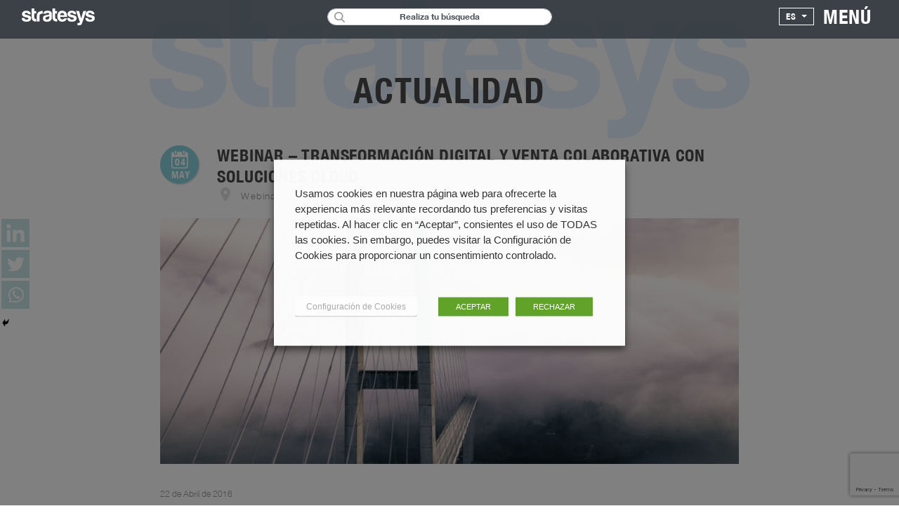

--- FILE ---
content_type: text/html; charset=UTF-8
request_url: https://www.stratesys-ts.com/es/webinar-transformacion-digital-y-venta-colaborativa-con-soluciones-cloud/
body_size: 28750
content:
 <!doctype html> <html lang="es-ES"> <head><style>img.lazy{min-height:1px}</style><link rel="preload" href="https://www.stratesys-ts.com/wp-content/plugins/w3-total-cache/pub/js/lazyload.min.js" as="script"> <meta charset="UTF-8"> <meta content="yes" name="apple-mobile-web-app-capable" />
	<meta name="viewport" content="width=device-width, initial-scale=1, maximum-scale=1"> <link 
    rel="profile" href="http://gmpg.org/xfn/11"> <link rel="manifest" href="https://www.stratesys-ts.com/wp-content/themes/str_theme/manifest.json"> <meta name="theme-color" content="#c7e2e6"> <link 
    href="https://fonts.googleapis.com/css2?family=Montserrat:ital,wght@0,100;0,200;0,300;0,400;0,500;0,600;0,700;0,800;0,900;1,100;1,200;1,300;1,400;1,500;1,600;1,700;1,800;1,900&display=swap" 
    rel="stylesheet"> <link rel="icon"
      type="image/x-icon" href="/favicon.ico">  <script async src="https://www.googletagmanager.com/gtag/js?id=UA-33113525-1"></script> <script> 
        window.dataLayer = window.dataLayer || []; function gtag(){dataLayer.push(arguments);} gtag('js', new 
        Date());
        
        gtag('config', 'UA-33113525-1');
       
    </script>
    
    	<script type="text/javascript">function theChampLoadEvent(e){var t=window.onload;if(typeof window.onload!="function"){window.onload=e}else{window.onload=function(){t();e()}}}</script>
		<script type="text/javascript">var theChampDefaultLang = 'es_ES', theChampCloseIconPath = 'https://www.stratesys-ts.com/wp-content/plugins/super-socializer/images/close.png';</script>
		<script>var theChampSiteUrl = 'https://www.stratesys-ts.com', theChampVerified = 0, theChampEmailPopup = 0, heateorSsMoreSharePopupSearchText = 'Search';</script>
			<script> var theChampFBKey = '', theChampFBLang = 'es_ES', theChampFbLikeMycred = 0, theChampSsga = 0, theChampCommentNotification = 0, theChampHeateorFcmRecentComments = 0, theChampFbIosLogin = 0; </script>
						<script type="text/javascript">var theChampFBCommentUrl = 'https://www.stratesys-ts.com/es/webinar-transformacion-digital-y-venta-colaborativa-con-soluciones-cloud/'; var theChampFBCommentColor = ''; var theChampFBCommentNumPosts = ''; var theChampFBCommentWidth = '100%'; var theChampFBCommentOrderby = ''; var theChampCommentingTabs = "wordpress,facebook,disqus", theChampGpCommentsUrl = 'https://www.stratesys-ts.com/es/webinar-transformacion-digital-y-venta-colaborativa-con-soluciones-cloud/', theChampDisqusShortname = '', theChampScEnabledTabs = 'wordpress,fb', theChampScLabel = 'Leave a reply', theChampScTabLabels = {"wordpress":"Default Comments (0)","fb":"Facebook Comments","disqus":"Disqus Comments"}, theChampGpCommentsWidth = 0, theChampCommentingId = 'respond'</script>
						<script> var theChampSharingAjaxUrl = 'https://www.stratesys-ts.com/wp-admin/admin-ajax.php', heateorSsFbMessengerAPI = 'https://www.facebook.com/dialog/send?app_id=595489497242932&display=popup&link=%encoded_post_url%&redirect_uri=%encoded_post_url%',heateorSsWhatsappShareAPI = 'web', heateorSsUrlCountFetched = [], heateorSsSharesText = 'Shares', heateorSsShareText = 'Share', theChampPluginIconPath = 'https://www.stratesys-ts.com/wp-content/plugins/super-socializer/images/logo.png', theChampSaveSharesLocally = 0, theChampHorizontalSharingCountEnable = 0, theChampVerticalSharingCountEnable = 0, theChampSharingOffset = -10, theChampCounterOffset = -10, theChampMobileStickySharingEnabled = 0, heateorSsCopyLinkMessage = "Link copied.";
				</script>
			<style type="text/css">
						.the_champ_button_instagram span.the_champ_svg,a.the_champ_instagram span.the_champ_svg{background:radial-gradient(circle at 30% 107%,#fdf497 0,#fdf497 5%,#fd5949 45%,#d6249f 60%,#285aeb 90%)}
					.the_champ_horizontal_sharing .the_champ_svg,.heateor_ss_standard_follow_icons_container .the_champ_svg{
					background-color:#c7e2e6!important;background:#c7e2e6!important;
					color: #fff;
				border-width: 0px;
		border-style: solid;
		border-color: transparent;
	}
		.the_champ_horizontal_sharing .theChampTCBackground{
		color:#666;
	}
		.the_champ_horizontal_sharing span.the_champ_svg:hover,.heateor_ss_standard_follow_icons_container span.the_champ_svg:hover{
				border-color: transparent;
	}
		.the_champ_vertical_sharing span.the_champ_svg,.heateor_ss_floating_follow_icons_container span.the_champ_svg{
					background-color: #c7e2e6!important;background:#c7e2e6!important;
					color: #fff;
				border-width: 0px;
		border-style: solid;
		border-color: transparent;
	}
		.the_champ_vertical_sharing .theChampTCBackground{
		color:#666;
	}
		.the_champ_vertical_sharing span.the_champ_svg:hover,.heateor_ss_floating_follow_icons_container span.the_champ_svg:hover{
						border-color: transparent;
		}
	</style>
	<meta name='robots' content='index, follow, max-image-preview:large, max-snippet:-1, max-video-preview:-1' />

	<!-- This site is optimized with the Yoast SEO plugin v22.8 - https://yoast.com/wordpress/plugins/seo/ -->
	<title>Webinar - Transformación Digital y Venta Colaborativa con Soluciones Cloud - Stratesys | Consultoría Tecnológica | Consultoría Estratégica | SAP</title>
	<link rel="canonical" href="https://www.stratesys-ts.com/es/webinar-transformacion-digital-y-venta-colaborativa-con-soluciones-cloud/" />
	<meta property="og:locale" content="es_ES" />
	<meta property="og:type" content="article" />
	<meta property="og:title" content="Webinar - Transformación Digital y Venta Colaborativa con Soluciones Cloud - Stratesys | Consultoría Tecnológica | Consultoría Estratégica | SAP" />
	<meta property="og:description" content="El pasado miércoles 4 de mayo a las 17:00 h tuvo lugar el webinar ‘Transformación Digital y Venta Colaborativa con ’Soluciones Cloud‘, en el que Stratesys, en coordinación con SAP España, trató [&hellip;]" />
	<meta property="og:url" content="https://www.stratesys-ts.com/es/webinar-transformacion-digital-y-venta-colaborativa-con-soluciones-cloud/" />
	<meta property="og:site_name" content="Stratesys | Consultoría Tecnológica | Consultoría Estratégica | SAP" />
	<meta property="article:published_time" content="2016-04-22T12:53:49+00:00" />
	<meta property="article:modified_time" content="2018-02-08T11:41:48+00:00" />
	<meta property="og:image" content="https://www.stratesys-ts.com/wp-content/uploads/2016/04/Transformacion-Digital-y-Venta-Colaborativa-de-Soluciones-Cloud-2.png" />
	<meta name="twitter:card" content="summary_large_image" />
	<meta name="twitter:creator" content="@stratesys" />
	<meta name="twitter:site" content="@stratesys" />
	<meta name="twitter:label1" content="Escrito por" />
	<meta name="twitter:data1" content="" />
	<meta name="twitter:label2" content="Tiempo de lectura" />
	<meta name="twitter:data2" content="1 minuto" />
	<script type="application/ld+json" class="yoast-schema-graph">{"@context":"https://schema.org","@graph":[{"@type":"Article","@id":"https://www.stratesys-ts.com/es/webinar-transformacion-digital-y-venta-colaborativa-con-soluciones-cloud/#article","isPartOf":{"@id":"https://www.stratesys-ts.com/es/webinar-transformacion-digital-y-venta-colaborativa-con-soluciones-cloud/"},"author":{"name":"","@id":""},"headline":"Webinar &#8211; Transformación Digital y Venta Colaborativa con Soluciones Cloud","datePublished":"2016-04-22T12:53:49+00:00","dateModified":"2018-02-08T11:41:48+00:00","mainEntityOfPage":{"@id":"https://www.stratesys-ts.com/es/webinar-transformacion-digital-y-venta-colaborativa-con-soluciones-cloud/"},"wordCount":158,"publisher":{"@id":"https://www.stratesys-ts.com/es/#organization"},"image":{"@id":"https://www.stratesys-ts.com/es/webinar-transformacion-digital-y-venta-colaborativa-con-soluciones-cloud/#primaryimage"},"thumbnailUrl":"https://www.stratesys-ts.com/wp-content/uploads/2016/04/Transformacion-Digital-y-Venta-Colaborativa-de-Soluciones-Cloud-2.png","keywords":["Cloud","Gamificación","SAP Cloud for Customer"],"articleSection":["Blog","Customer &amp; Commerce","Eventos"],"inLanguage":"es"},{"@type":"WebPage","@id":"https://www.stratesys-ts.com/es/webinar-transformacion-digital-y-venta-colaborativa-con-soluciones-cloud/","url":"https://www.stratesys-ts.com/es/webinar-transformacion-digital-y-venta-colaborativa-con-soluciones-cloud/","name":"Webinar - Transformación Digital y Venta Colaborativa con Soluciones Cloud - Stratesys | Consultoría Tecnológica | Consultoría Estratégica | SAP","isPartOf":{"@id":"https://www.stratesys-ts.com/es/#website"},"primaryImageOfPage":{"@id":"https://www.stratesys-ts.com/es/webinar-transformacion-digital-y-venta-colaborativa-con-soluciones-cloud/#primaryimage"},"image":{"@id":"https://www.stratesys-ts.com/es/webinar-transformacion-digital-y-venta-colaborativa-con-soluciones-cloud/#primaryimage"},"thumbnailUrl":"https://www.stratesys-ts.com/wp-content/uploads/2016/04/Transformacion-Digital-y-Venta-Colaborativa-de-Soluciones-Cloud-2.png","datePublished":"2016-04-22T12:53:49+00:00","dateModified":"2018-02-08T11:41:48+00:00","breadcrumb":{"@id":"https://www.stratesys-ts.com/es/webinar-transformacion-digital-y-venta-colaborativa-con-soluciones-cloud/#breadcrumb"},"inLanguage":"es","potentialAction":[{"@type":"ReadAction","target":["https://www.stratesys-ts.com/es/webinar-transformacion-digital-y-venta-colaborativa-con-soluciones-cloud/"]}]},{"@type":"ImageObject","inLanguage":"es","@id":"https://www.stratesys-ts.com/es/webinar-transformacion-digital-y-venta-colaborativa-con-soluciones-cloud/#primaryimage","url":"https://www.stratesys-ts.com/wp-content/uploads/2016/04/Transformacion-Digital-y-Venta-Colaborativa-de-Soluciones-Cloud-2.png","contentUrl":"https://www.stratesys-ts.com/wp-content/uploads/2016/04/Transformacion-Digital-y-Venta-Colaborativa-de-Soluciones-Cloud-2.png"},{"@type":"BreadcrumbList","@id":"https://www.stratesys-ts.com/es/webinar-transformacion-digital-y-venta-colaborativa-con-soluciones-cloud/#breadcrumb","itemListElement":[{"@type":"ListItem","position":1,"name":"Home","item":"https://www.stratesys-ts.com/es/"},{"@type":"ListItem","position":2,"name":"Entradas","item":"https://www.stratesys-ts.com/es/blog/"},{"@type":"ListItem","position":3,"name":"Webinar &#8211; Transformación Digital y Venta Colaborativa con Soluciones Cloud"}]},{"@type":"WebSite","@id":"https://www.stratesys-ts.com/es/#website","url":"https://www.stratesys-ts.com/es/","name":"Stratesys | Consultoría Tecnológica | Consultoría Estratégica | SAP","description":"Stratesys: Líder multinacional en consultoría tecnológica y estratégica, especializada en soluciones SAP y OpenText, impulsando la transformación digital.","publisher":{"@id":"https://www.stratesys-ts.com/es/#organization"},"potentialAction":[{"@type":"SearchAction","target":{"@type":"EntryPoint","urlTemplate":"https://www.stratesys-ts.com/es/?s={search_term_string}"},"query-input":"required name=search_term_string"}],"inLanguage":"es"},{"@type":"Organization","@id":"https://www.stratesys-ts.com/es/#organization","name":"Stratesys | Consultoría Tecnológica | Consultoría Estratégica | SAP","url":"https://www.stratesys-ts.com/es/","logo":{"@type":"ImageObject","inLanguage":"es","@id":"https://www.stratesys-ts.com/es/#/schema/logo/image/","url":"https://www.stratesys-ts.com/wp-content/uploads/2017/10/stratesys_logo_small.png","contentUrl":"https://www.stratesys-ts.com/wp-content/uploads/2017/10/stratesys_logo_small.png","width":112,"height":26,"caption":"Stratesys | Consultoría Tecnológica | Consultoría Estratégica | SAP"},"image":{"@id":"https://www.stratesys-ts.com/es/#/schema/logo/image/"},"sameAs":["https://x.com/stratesys","https://www.linkedin.com/company/stratesys/"]},{"@type":"Person","@id":"","url":"https://www.stratesys-ts.com/es/author/"}]}</script>
	<!-- / Yoast SEO plugin. -->


<link rel='dns-prefetch' href='//maxcdn.bootstrapcdn.com' />
		<!-- This site uses the Google Analytics by MonsterInsights plugin v9.10.1 - Using Analytics tracking - https://www.monsterinsights.com/ -->
							<script src="//www.googletagmanager.com/gtag/js?id=G-HQJRSJD1W4"  data-cfasync="false" data-wpfc-render="false" type="text/javascript" async></script>
			<script data-cfasync="false" data-wpfc-render="false" type="text/javascript">
				var mi_version = '9.10.1';
				var mi_track_user = true;
				var mi_no_track_reason = '';
								var MonsterInsightsDefaultLocations = {"page_location":"https:\/\/www.stratesys-ts.com\/es\/webinar-transformacion-digital-y-venta-colaborativa-con-soluciones-cloud\/"};
								if ( typeof MonsterInsightsPrivacyGuardFilter === 'function' ) {
					var MonsterInsightsLocations = (typeof MonsterInsightsExcludeQuery === 'object') ? MonsterInsightsPrivacyGuardFilter( MonsterInsightsExcludeQuery ) : MonsterInsightsPrivacyGuardFilter( MonsterInsightsDefaultLocations );
				} else {
					var MonsterInsightsLocations = (typeof MonsterInsightsExcludeQuery === 'object') ? MonsterInsightsExcludeQuery : MonsterInsightsDefaultLocations;
				}

								var disableStrs = [
										'ga-disable-G-HQJRSJD1W4',
									];

				/* Function to detect opted out users */
				function __gtagTrackerIsOptedOut() {
					for (var index = 0; index < disableStrs.length; index++) {
						if (document.cookie.indexOf(disableStrs[index] + '=true') > -1) {
							return true;
						}
					}

					return false;
				}

				/* Disable tracking if the opt-out cookie exists. */
				if (__gtagTrackerIsOptedOut()) {
					for (var index = 0; index < disableStrs.length; index++) {
						window[disableStrs[index]] = true;
					}
				}

				/* Opt-out function */
				function __gtagTrackerOptout() {
					for (var index = 0; index < disableStrs.length; index++) {
						document.cookie = disableStrs[index] + '=true; expires=Thu, 31 Dec 2099 23:59:59 UTC; path=/';
						window[disableStrs[index]] = true;
					}
				}

				if ('undefined' === typeof gaOptout) {
					function gaOptout() {
						__gtagTrackerOptout();
					}
				}
								window.dataLayer = window.dataLayer || [];

				window.MonsterInsightsDualTracker = {
					helpers: {},
					trackers: {},
				};
				if (mi_track_user) {
					function __gtagDataLayer() {
						dataLayer.push(arguments);
					}

					function __gtagTracker(type, name, parameters) {
						if (!parameters) {
							parameters = {};
						}

						if (parameters.send_to) {
							__gtagDataLayer.apply(null, arguments);
							return;
						}

						if (type === 'event') {
														parameters.send_to = monsterinsights_frontend.v4_id;
							var hookName = name;
							if (typeof parameters['event_category'] !== 'undefined') {
								hookName = parameters['event_category'] + ':' + name;
							}

							if (typeof MonsterInsightsDualTracker.trackers[hookName] !== 'undefined') {
								MonsterInsightsDualTracker.trackers[hookName](parameters);
							} else {
								__gtagDataLayer('event', name, parameters);
							}
							
						} else {
							__gtagDataLayer.apply(null, arguments);
						}
					}

					__gtagTracker('js', new Date());
					__gtagTracker('set', {
						'developer_id.dZGIzZG': true,
											});
					if ( MonsterInsightsLocations.page_location ) {
						__gtagTracker('set', MonsterInsightsLocations);
					}
										__gtagTracker('config', 'G-HQJRSJD1W4', {"forceSSL":"true","link_attribution":"true"} );
										window.gtag = __gtagTracker;										(function () {
						/* https://developers.google.com/analytics/devguides/collection/analyticsjs/ */
						/* ga and __gaTracker compatibility shim. */
						var noopfn = function () {
							return null;
						};
						var newtracker = function () {
							return new Tracker();
						};
						var Tracker = function () {
							return null;
						};
						var p = Tracker.prototype;
						p.get = noopfn;
						p.set = noopfn;
						p.send = function () {
							var args = Array.prototype.slice.call(arguments);
							args.unshift('send');
							__gaTracker.apply(null, args);
						};
						var __gaTracker = function () {
							var len = arguments.length;
							if (len === 0) {
								return;
							}
							var f = arguments[len - 1];
							if (typeof f !== 'object' || f === null || typeof f.hitCallback !== 'function') {
								if ('send' === arguments[0]) {
									var hitConverted, hitObject = false, action;
									if ('event' === arguments[1]) {
										if ('undefined' !== typeof arguments[3]) {
											hitObject = {
												'eventAction': arguments[3],
												'eventCategory': arguments[2],
												'eventLabel': arguments[4],
												'value': arguments[5] ? arguments[5] : 1,
											}
										}
									}
									if ('pageview' === arguments[1]) {
										if ('undefined' !== typeof arguments[2]) {
											hitObject = {
												'eventAction': 'page_view',
												'page_path': arguments[2],
											}
										}
									}
									if (typeof arguments[2] === 'object') {
										hitObject = arguments[2];
									}
									if (typeof arguments[5] === 'object') {
										Object.assign(hitObject, arguments[5]);
									}
									if ('undefined' !== typeof arguments[1].hitType) {
										hitObject = arguments[1];
										if ('pageview' === hitObject.hitType) {
											hitObject.eventAction = 'page_view';
										}
									}
									if (hitObject) {
										action = 'timing' === arguments[1].hitType ? 'timing_complete' : hitObject.eventAction;
										hitConverted = mapArgs(hitObject);
										__gtagTracker('event', action, hitConverted);
									}
								}
								return;
							}

							function mapArgs(args) {
								var arg, hit = {};
								var gaMap = {
									'eventCategory': 'event_category',
									'eventAction': 'event_action',
									'eventLabel': 'event_label',
									'eventValue': 'event_value',
									'nonInteraction': 'non_interaction',
									'timingCategory': 'event_category',
									'timingVar': 'name',
									'timingValue': 'value',
									'timingLabel': 'event_label',
									'page': 'page_path',
									'location': 'page_location',
									'title': 'page_title',
									'referrer' : 'page_referrer',
								};
								for (arg in args) {
																		if (!(!args.hasOwnProperty(arg) || !gaMap.hasOwnProperty(arg))) {
										hit[gaMap[arg]] = args[arg];
									} else {
										hit[arg] = args[arg];
									}
								}
								return hit;
							}

							try {
								f.hitCallback();
							} catch (ex) {
							}
						};
						__gaTracker.create = newtracker;
						__gaTracker.getByName = newtracker;
						__gaTracker.getAll = function () {
							return [];
						};
						__gaTracker.remove = noopfn;
						__gaTracker.loaded = true;
						window['__gaTracker'] = __gaTracker;
					})();
									} else {
										console.log("");
					(function () {
						function __gtagTracker() {
							return null;
						}

						window['__gtagTracker'] = __gtagTracker;
						window['gtag'] = __gtagTracker;
					})();
									}
			</script>
							<!-- / Google Analytics by MonsterInsights -->
		<script type="text/javascript">
/* <![CDATA[ */
window._wpemojiSettings = {"baseUrl":"https:\/\/s.w.org\/images\/core\/emoji\/15.0.3\/72x72\/","ext":".png","svgUrl":"https:\/\/s.w.org\/images\/core\/emoji\/15.0.3\/svg\/","svgExt":".svg","source":{"concatemoji":"https:\/\/www.stratesys-ts.com\/wp-includes\/js\/wp-emoji-release.min.js?ver=6.5.7"}};
/*! This file is auto-generated */
!function(i,n){var o,s,e;function c(e){try{var t={supportTests:e,timestamp:(new Date).valueOf()};sessionStorage.setItem(o,JSON.stringify(t))}catch(e){}}function p(e,t,n){e.clearRect(0,0,e.canvas.width,e.canvas.height),e.fillText(t,0,0);var t=new Uint32Array(e.getImageData(0,0,e.canvas.width,e.canvas.height).data),r=(e.clearRect(0,0,e.canvas.width,e.canvas.height),e.fillText(n,0,0),new Uint32Array(e.getImageData(0,0,e.canvas.width,e.canvas.height).data));return t.every(function(e,t){return e===r[t]})}function u(e,t,n){switch(t){case"flag":return n(e,"\ud83c\udff3\ufe0f\u200d\u26a7\ufe0f","\ud83c\udff3\ufe0f\u200b\u26a7\ufe0f")?!1:!n(e,"\ud83c\uddfa\ud83c\uddf3","\ud83c\uddfa\u200b\ud83c\uddf3")&&!n(e,"\ud83c\udff4\udb40\udc67\udb40\udc62\udb40\udc65\udb40\udc6e\udb40\udc67\udb40\udc7f","\ud83c\udff4\u200b\udb40\udc67\u200b\udb40\udc62\u200b\udb40\udc65\u200b\udb40\udc6e\u200b\udb40\udc67\u200b\udb40\udc7f");case"emoji":return!n(e,"\ud83d\udc26\u200d\u2b1b","\ud83d\udc26\u200b\u2b1b")}return!1}function f(e,t,n){var r="undefined"!=typeof WorkerGlobalScope&&self instanceof WorkerGlobalScope?new OffscreenCanvas(300,150):i.createElement("canvas"),a=r.getContext("2d",{willReadFrequently:!0}),o=(a.textBaseline="top",a.font="600 32px Arial",{});return e.forEach(function(e){o[e]=t(a,e,n)}),o}function t(e){var t=i.createElement("script");t.src=e,t.defer=!0,i.head.appendChild(t)}"undefined"!=typeof Promise&&(o="wpEmojiSettingsSupports",s=["flag","emoji"],n.supports={everything:!0,everythingExceptFlag:!0},e=new Promise(function(e){i.addEventListener("DOMContentLoaded",e,{once:!0})}),new Promise(function(t){var n=function(){try{var e=JSON.parse(sessionStorage.getItem(o));if("object"==typeof e&&"number"==typeof e.timestamp&&(new Date).valueOf()<e.timestamp+604800&&"object"==typeof e.supportTests)return e.supportTests}catch(e){}return null}();if(!n){if("undefined"!=typeof Worker&&"undefined"!=typeof OffscreenCanvas&&"undefined"!=typeof URL&&URL.createObjectURL&&"undefined"!=typeof Blob)try{var e="postMessage("+f.toString()+"("+[JSON.stringify(s),u.toString(),p.toString()].join(",")+"));",r=new Blob([e],{type:"text/javascript"}),a=new Worker(URL.createObjectURL(r),{name:"wpTestEmojiSupports"});return void(a.onmessage=function(e){c(n=e.data),a.terminate(),t(n)})}catch(e){}c(n=f(s,u,p))}t(n)}).then(function(e){for(var t in e)n.supports[t]=e[t],n.supports.everything=n.supports.everything&&n.supports[t],"flag"!==t&&(n.supports.everythingExceptFlag=n.supports.everythingExceptFlag&&n.supports[t]);n.supports.everythingExceptFlag=n.supports.everythingExceptFlag&&!n.supports.flag,n.DOMReady=!1,n.readyCallback=function(){n.DOMReady=!0}}).then(function(){return e}).then(function(){var e;n.supports.everything||(n.readyCallback(),(e=n.source||{}).concatemoji?t(e.concatemoji):e.wpemoji&&e.twemoji&&(t(e.twemoji),t(e.wpemoji)))}))}((window,document),window._wpemojiSettings);
/* ]]> */
</script>
<style id='wp-emoji-styles-inline-css' type='text/css'>

	img.wp-smiley, img.emoji {
		display: inline !important;
		border: none !important;
		box-shadow: none !important;
		height: 1em !important;
		width: 1em !important;
		margin: 0 0.07em !important;
		vertical-align: -0.1em !important;
		background: none !important;
		padding: 0 !important;
	}
</style>
<link rel='stylesheet' id='wp-block-library-css' integrity='sha384-psEf20EzeNP9+1lXNcwWsqqAk02K3+oqRy5Xf6I0bEANR5eTqFLs5LIwDIG8dfff' crossorigin='anonymous' href='https://www.stratesys-ts.com/wp-includes/css/dist/block-library/style.min.css?ver=6.5.7' type='text/css' media='all' />
<style id='classic-theme-styles-inline-css' type='text/css'>
/*! This file is auto-generated */
.wp-block-button__link{color:#fff;background-color:#32373c;border-radius:9999px;box-shadow:none;text-decoration:none;padding:calc(.667em + 2px) calc(1.333em + 2px);font-size:1.125em}.wp-block-file__button{background:#32373c;color:#fff;text-decoration:none}
</style>
<style id='global-styles-inline-css' type='text/css'>
body{--wp--preset--color--black: #000000;--wp--preset--color--cyan-bluish-gray: #abb8c3;--wp--preset--color--white: #ffffff;--wp--preset--color--pale-pink: #f78da7;--wp--preset--color--vivid-red: #cf2e2e;--wp--preset--color--luminous-vivid-orange: #ff6900;--wp--preset--color--luminous-vivid-amber: #fcb900;--wp--preset--color--light-green-cyan: #7bdcb5;--wp--preset--color--vivid-green-cyan: #00d084;--wp--preset--color--pale-cyan-blue: #8ed1fc;--wp--preset--color--vivid-cyan-blue: #0693e3;--wp--preset--color--vivid-purple: #9b51e0;--wp--preset--gradient--vivid-cyan-blue-to-vivid-purple: linear-gradient(135deg,rgba(6,147,227,1) 0%,rgb(155,81,224) 100%);--wp--preset--gradient--light-green-cyan-to-vivid-green-cyan: linear-gradient(135deg,rgb(122,220,180) 0%,rgb(0,208,130) 100%);--wp--preset--gradient--luminous-vivid-amber-to-luminous-vivid-orange: linear-gradient(135deg,rgba(252,185,0,1) 0%,rgba(255,105,0,1) 100%);--wp--preset--gradient--luminous-vivid-orange-to-vivid-red: linear-gradient(135deg,rgba(255,105,0,1) 0%,rgb(207,46,46) 100%);--wp--preset--gradient--very-light-gray-to-cyan-bluish-gray: linear-gradient(135deg,rgb(238,238,238) 0%,rgb(169,184,195) 100%);--wp--preset--gradient--cool-to-warm-spectrum: linear-gradient(135deg,rgb(74,234,220) 0%,rgb(151,120,209) 20%,rgb(207,42,186) 40%,rgb(238,44,130) 60%,rgb(251,105,98) 80%,rgb(254,248,76) 100%);--wp--preset--gradient--blush-light-purple: linear-gradient(135deg,rgb(255,206,236) 0%,rgb(152,150,240) 100%);--wp--preset--gradient--blush-bordeaux: linear-gradient(135deg,rgb(254,205,165) 0%,rgb(254,45,45) 50%,rgb(107,0,62) 100%);--wp--preset--gradient--luminous-dusk: linear-gradient(135deg,rgb(255,203,112) 0%,rgb(199,81,192) 50%,rgb(65,88,208) 100%);--wp--preset--gradient--pale-ocean: linear-gradient(135deg,rgb(255,245,203) 0%,rgb(182,227,212) 50%,rgb(51,167,181) 100%);--wp--preset--gradient--electric-grass: linear-gradient(135deg,rgb(202,248,128) 0%,rgb(113,206,126) 100%);--wp--preset--gradient--midnight: linear-gradient(135deg,rgb(2,3,129) 0%,rgb(40,116,252) 100%);--wp--preset--font-size--small: 13px;--wp--preset--font-size--medium: 20px;--wp--preset--font-size--large: 36px;--wp--preset--font-size--x-large: 42px;--wp--preset--spacing--20: 0.44rem;--wp--preset--spacing--30: 0.67rem;--wp--preset--spacing--40: 1rem;--wp--preset--spacing--50: 1.5rem;--wp--preset--spacing--60: 2.25rem;--wp--preset--spacing--70: 3.38rem;--wp--preset--spacing--80: 5.06rem;--wp--preset--shadow--natural: 6px 6px 9px rgba(0, 0, 0, 0.2);--wp--preset--shadow--deep: 12px 12px 50px rgba(0, 0, 0, 0.4);--wp--preset--shadow--sharp: 6px 6px 0px rgba(0, 0, 0, 0.2);--wp--preset--shadow--outlined: 6px 6px 0px -3px rgba(255, 255, 255, 1), 6px 6px rgba(0, 0, 0, 1);--wp--preset--shadow--crisp: 6px 6px 0px rgba(0, 0, 0, 1);}:where(.is-layout-flex){gap: 0.5em;}:where(.is-layout-grid){gap: 0.5em;}body .is-layout-flex{display: flex;}body .is-layout-flex{flex-wrap: wrap;align-items: center;}body .is-layout-flex > *{margin: 0;}body .is-layout-grid{display: grid;}body .is-layout-grid > *{margin: 0;}:where(.wp-block-columns.is-layout-flex){gap: 2em;}:where(.wp-block-columns.is-layout-grid){gap: 2em;}:where(.wp-block-post-template.is-layout-flex){gap: 1.25em;}:where(.wp-block-post-template.is-layout-grid){gap: 1.25em;}.has-black-color{color: var(--wp--preset--color--black) !important;}.has-cyan-bluish-gray-color{color: var(--wp--preset--color--cyan-bluish-gray) !important;}.has-white-color{color: var(--wp--preset--color--white) !important;}.has-pale-pink-color{color: var(--wp--preset--color--pale-pink) !important;}.has-vivid-red-color{color: var(--wp--preset--color--vivid-red) !important;}.has-luminous-vivid-orange-color{color: var(--wp--preset--color--luminous-vivid-orange) !important;}.has-luminous-vivid-amber-color{color: var(--wp--preset--color--luminous-vivid-amber) !important;}.has-light-green-cyan-color{color: var(--wp--preset--color--light-green-cyan) !important;}.has-vivid-green-cyan-color{color: var(--wp--preset--color--vivid-green-cyan) !important;}.has-pale-cyan-blue-color{color: var(--wp--preset--color--pale-cyan-blue) !important;}.has-vivid-cyan-blue-color{color: var(--wp--preset--color--vivid-cyan-blue) !important;}.has-vivid-purple-color{color: var(--wp--preset--color--vivid-purple) !important;}.has-black-background-color{background-color: var(--wp--preset--color--black) !important;}.has-cyan-bluish-gray-background-color{background-color: var(--wp--preset--color--cyan-bluish-gray) !important;}.has-white-background-color{background-color: var(--wp--preset--color--white) !important;}.has-pale-pink-background-color{background-color: var(--wp--preset--color--pale-pink) !important;}.has-vivid-red-background-color{background-color: var(--wp--preset--color--vivid-red) !important;}.has-luminous-vivid-orange-background-color{background-color: var(--wp--preset--color--luminous-vivid-orange) !important;}.has-luminous-vivid-amber-background-color{background-color: var(--wp--preset--color--luminous-vivid-amber) !important;}.has-light-green-cyan-background-color{background-color: var(--wp--preset--color--light-green-cyan) !important;}.has-vivid-green-cyan-background-color{background-color: var(--wp--preset--color--vivid-green-cyan) !important;}.has-pale-cyan-blue-background-color{background-color: var(--wp--preset--color--pale-cyan-blue) !important;}.has-vivid-cyan-blue-background-color{background-color: var(--wp--preset--color--vivid-cyan-blue) !important;}.has-vivid-purple-background-color{background-color: var(--wp--preset--color--vivid-purple) !important;}.has-black-border-color{border-color: var(--wp--preset--color--black) !important;}.has-cyan-bluish-gray-border-color{border-color: var(--wp--preset--color--cyan-bluish-gray) !important;}.has-white-border-color{border-color: var(--wp--preset--color--white) !important;}.has-pale-pink-border-color{border-color: var(--wp--preset--color--pale-pink) !important;}.has-vivid-red-border-color{border-color: var(--wp--preset--color--vivid-red) !important;}.has-luminous-vivid-orange-border-color{border-color: var(--wp--preset--color--luminous-vivid-orange) !important;}.has-luminous-vivid-amber-border-color{border-color: var(--wp--preset--color--luminous-vivid-amber) !important;}.has-light-green-cyan-border-color{border-color: var(--wp--preset--color--light-green-cyan) !important;}.has-vivid-green-cyan-border-color{border-color: var(--wp--preset--color--vivid-green-cyan) !important;}.has-pale-cyan-blue-border-color{border-color: var(--wp--preset--color--pale-cyan-blue) !important;}.has-vivid-cyan-blue-border-color{border-color: var(--wp--preset--color--vivid-cyan-blue) !important;}.has-vivid-purple-border-color{border-color: var(--wp--preset--color--vivid-purple) !important;}.has-vivid-cyan-blue-to-vivid-purple-gradient-background{background: var(--wp--preset--gradient--vivid-cyan-blue-to-vivid-purple) !important;}.has-light-green-cyan-to-vivid-green-cyan-gradient-background{background: var(--wp--preset--gradient--light-green-cyan-to-vivid-green-cyan) !important;}.has-luminous-vivid-amber-to-luminous-vivid-orange-gradient-background{background: var(--wp--preset--gradient--luminous-vivid-amber-to-luminous-vivid-orange) !important;}.has-luminous-vivid-orange-to-vivid-red-gradient-background{background: var(--wp--preset--gradient--luminous-vivid-orange-to-vivid-red) !important;}.has-very-light-gray-to-cyan-bluish-gray-gradient-background{background: var(--wp--preset--gradient--very-light-gray-to-cyan-bluish-gray) !important;}.has-cool-to-warm-spectrum-gradient-background{background: var(--wp--preset--gradient--cool-to-warm-spectrum) !important;}.has-blush-light-purple-gradient-background{background: var(--wp--preset--gradient--blush-light-purple) !important;}.has-blush-bordeaux-gradient-background{background: var(--wp--preset--gradient--blush-bordeaux) !important;}.has-luminous-dusk-gradient-background{background: var(--wp--preset--gradient--luminous-dusk) !important;}.has-pale-ocean-gradient-background{background: var(--wp--preset--gradient--pale-ocean) !important;}.has-electric-grass-gradient-background{background: var(--wp--preset--gradient--electric-grass) !important;}.has-midnight-gradient-background{background: var(--wp--preset--gradient--midnight) !important;}.has-small-font-size{font-size: var(--wp--preset--font-size--small) !important;}.has-medium-font-size{font-size: var(--wp--preset--font-size--medium) !important;}.has-large-font-size{font-size: var(--wp--preset--font-size--large) !important;}.has-x-large-font-size{font-size: var(--wp--preset--font-size--x-large) !important;}
.wp-block-navigation a:where(:not(.wp-element-button)){color: inherit;}
:where(.wp-block-post-template.is-layout-flex){gap: 1.25em;}:where(.wp-block-post-template.is-layout-grid){gap: 1.25em;}
:where(.wp-block-columns.is-layout-flex){gap: 2em;}:where(.wp-block-columns.is-layout-grid){gap: 2em;}
.wp-block-pullquote{font-size: 1.5em;line-height: 1.6;}
</style>
<link rel='stylesheet' id='contact-form-7-css' integrity='sha384-DKC7AyC5p6T80FQ0t9bybzpoR7Leuv1wsm6emYHwQRDgZMfaGfkq5jI4+f7FuLlu' crossorigin='anonymous' href='https://www.stratesys-ts.com/wp-content/plugins/contact-form-7/includes/css/styles.css?ver=5.9.5' type='text/css' media='all' />
<link rel='stylesheet' id='cookie-law-info-css' integrity='sha384-0GDFrT6zocvZKbZHeKbpRNw8PWs4HtugrqJeKOZnMbUEzV0TmVEuGQdXPjmaTbtA' crossorigin='anonymous' href='https://www.stratesys-ts.com/wp-content/plugins/gdpr-cookie-consent-webtoffee/public/css/cookie-law-info-public.css?ver=2.3.9' type='text/css' media='all' />
<link rel='stylesheet' id='cookie-law-info-gdpr-css' integrity='sha384-UPZhXvU8E17u5fhDQ7dinlO5wJ+cO3sKBlek1AYeCjyBrtnQZu6miI50gA2EXdRK' crossorigin='anonymous' href='https://www.stratesys-ts.com/wp-content/plugins/gdpr-cookie-consent-webtoffee/public/css/cookie-law-info-gdpr.css?ver=2.3.9' type='text/css' media='all' />
<style id='cookie-law-info-gdpr-inline-css' type='text/css'>
.cli-modal-content, .cli-tab-content { background-color: #ffffff; }.cli-privacy-content-text, .cli-modal .cli-modal-dialog, .cli-tab-container p, a.cli-privacy-readmore { color: #000000; }.cli-tab-header { background-color: #f2f2f2; }.cli-tab-header, .cli-tab-header a.cli-nav-link,span.cli-necessary-caption,.cli-switch .cli-slider:after { color: #000000; }.cli-switch .cli-slider:before { background-color: #ffffff; }.cli-switch input:checked + .cli-slider:before { background-color: #ffffff; }.cli-switch .cli-slider { background-color: #e3e1e8; }.cli-switch input:checked + .cli-slider { background-color: #28a745; }.cli-modal-close svg { fill: #000000; }.cli-tab-footer .wt-cli-privacy-accept-all-btn { background-color: #00acad; color: #ffffff}.cli-tab-footer .wt-cli-privacy-accept-btn { background-color: #00acad; color: #ffffff}.cli-tab-header a:before{ border-right: 1px solid #000000; border-bottom: 1px solid #000000; }
</style>
<link rel='stylesheet' id='str_theme-style-css' integrity='sha384-RSIvBacvuO1h5lIY8O/PyIkueLeHTJ7lrdmG6qM083sHWUXBbJRqjVgaoO1ZsoMD' crossorigin='anonymous' href='https://www.stratesys-ts.com/wp-content/themes/str_theme/style.css?ver=20240523' type='text/css' media='all' />
<link rel='stylesheet' id='str_theme-boostrap-style-css' integrity='sha384-Zug+QiDoJOrZ5t4lssLdxGhVrurbmBWopoEl+M6BdEfwnCJZtKxi1KgxUyJq13dy' crossorigin='anonymous' href='https://www.stratesys-ts.com/wp-content/themes/str_theme/assets/bootstrap.min.css' type='text/css' media='all' />
<link rel='stylesheet' id='str_theme-hover-css' integrity='sha384-VTeRBIyCP1UOtJsYqkdWx9FnCcVTZlBzNKjt0R0FMPZUVvNmz2bflo5bg7kbZDU1' crossorigin='anonymous' href='https://www.stratesys-ts.com/wp-content/themes/str_theme/assets/hover-min.css' type='text/css' media='all' />
<link rel='stylesheet' id='str_theme-perfectScroll-css' integrity='sha384-AjnlBf5/e3IaF3jaVT0O4kIqe058ZZwsc5TSmEbhKzZmHAbOJZCOMLIeWCOp0Iqk' crossorigin='anonymous' href='https://www.stratesys-ts.com/wp-content/themes/str_theme/assets/perfect-scrollbar.min.css' type='text/css' media='all' />
<link rel='stylesheet' id='str_theme-animate-css' integrity='sha384-OHBBOqpYHNsIqQy8hL1U+8OXf9hH6QRxi0+EODezv82DfnZoV7qoHAZDwMwEJvSw' crossorigin='anonymous' href='https://www.stratesys-ts.com/wp-content/themes/str_theme/assets/animate.min.css' type='text/css' media='all' />
<link rel='stylesheet' id='str_theme-cookie-css' integrity='sha384-6iYDyQZuuNT7DcPJGXx241czdv2+GDGUcXRiqw1iXrjgYMTorSetxFP3JCMQMwnR' crossorigin='anonymous' href='https://www.stratesys-ts.com/wp-content/themes/str_theme/assets/cookieconsent.min.css' type='text/css' media='all' />
<link rel='stylesheet' id='str_theme-responsive-css' integrity='sha384-ys/b+MeDk62n/yvXPh6oFjqUYMlmeiH2L7jWE0vUlZprcflUjIEWrcmKqeOKmsiP' crossorigin='anonymous' href='https://www.stratesys-ts.com/wp-content/themes/str_theme/assets/styles/responsive.css?ver=20240523' type='text/css' media='all' />
<link rel='stylesheet' id='str_theme-owl-carousel-css' integrity='sha384-PBQ3DCnj5UzTq9BaAwhyCcTakU9E29ketE8fv2XE2IA56jEf3Y/6mqH+qjOPSJ7l' crossorigin='anonymous' href='https://www.stratesys-ts.com/wp-content/themes/str_theme/assets/owl.carousel.min.css' type='text/css' media='all' />
<link rel='stylesheet' id='str_theme-owl-theme-css' integrity='sha384-FsVwl/hVBUdOu6qUSR/UqiiNNF4rm7SAdoLvwgsFRR+ot4twKvPQGZAKl7Czb/VK' crossorigin='anonymous' href='https://www.stratesys-ts.com/wp-content/themes/str_theme/assets/owl.theme.default.min.css' type='text/css' media='all' />
<link rel='stylesheet' id='newsletter-css' integrity='sha384-Lx1s1lTe0JxshPDp4TbVXpK/ZzhjdpDMbete0uYSnTTd0RepheCyJZFS90gtW92C' crossorigin='anonymous' href='https://www.stratesys-ts.com/wp-content/plugins/newsletter/style.css?ver=8.3.5' type='text/css' media='all' />
<link rel='stylesheet' id='the_champ_frontend_css-css' integrity='sha384-HxD3kVFhQQKFhyiOtkRSJmRkXsS73/UmKZ0itRWJ1+OMVUZVsOYdGqujbUcqQXTx' crossorigin='anonymous' href='https://www.stratesys-ts.com/wp-content/plugins/super-socializer/css/front.css?ver=7.13.64' type='text/css' media='all' />
<script nonce="e6eaa4" type="text/javascript" src="https://www.stratesys-ts.com/wp-content/plugins/google-analytics-for-wordpress/assets/js/frontend-gtag.min.js?ver=9.10.1" id="monsterinsights-frontend-script-js" async="async" data-wp-strategy="async"></script>
<script data-cfasync="false" data-wpfc-render="false" type="text/javascript" id='monsterinsights-frontend-script-js-extra'>/* <![CDATA[ */
var monsterinsights_frontend = {"js_events_tracking":"true","download_extensions":"doc,pdf,ppt,zip,xls,docx,pptx,xlsx","inbound_paths":"[{\"path\":\"\\\/go\\\/\",\"label\":\"affiliate\"},{\"path\":\"\\\/recommend\\\/\",\"label\":\"affiliate\"}]","home_url":"https:\/\/www.stratesys-ts.com","hash_tracking":"false","v4_id":"G-HQJRSJD1W4"};/* ]]> */
</script>
<script nonce="e6eaa4" type="text/javascript" src="https://www.stratesys-ts.com/wp-includes/js/jquery/jquery.min.js?ver=3.7.1" id="jquery-core-js"></script>
<script nonce="e6eaa4" type="text/javascript" src="https://www.stratesys-ts.com/wp-includes/js/jquery/jquery-migrate.min.js?ver=3.4.1" id="jquery-migrate-js"></script>
<script type="text/javascript" id="cookie-law-info-js-extra">
/* <![CDATA[ */
var Cli_Data = {"nn_cookie_ids":[],"non_necessary_cookies":[],"cookielist":{"necessary":{"id":4186,"status":true,"priority":0,"title":"Necesarias","strict":true,"default_state":false,"ccpa_optout":false,"loadonstart":false},"advertisement":{"id":4188,"status":true,"priority":0,"title":"Publicidad","strict":false,"default_state":false,"ccpa_optout":false,"loadonstart":false},"analytics":{"id":4190,"status":true,"priority":0,"title":"Anal\u00edticas","strict":false,"default_state":false,"ccpa_optout":false,"loadonstart":false},"tecnicas":{"id":4192,"status":true,"priority":0,"title":"T\u00e9cnicas","strict":false,"default_state":false,"ccpa_optout":false,"loadonstart":false}},"ajax_url":"https:\/\/www.stratesys-ts.com\/wp-admin\/admin-ajax.php","current_lang":"es","security":"341da533eb","eu_countries":["GB"],"geoIP":"disabled","use_custom_geolocation_api":"","custom_geolocation_api":"https:\/\/geoip.cookieyes.com\/geoip\/checker\/result.php","consentVersion":"2","strictlyEnabled":["necessary","obligatoire"],"cookieDomain":"","privacy_length":"250","ccpaEnabled":"","ccpaRegionBased":"","ccpaBarEnabled":"","ccpaType":"gdpr","triggerDomRefresh":"","secure_cookies":""};
var log_object = {"ajax_url":"https:\/\/www.stratesys-ts.com\/wp-admin\/admin-ajax.php"};
/* ]]> */
</script>
<script nonce="e6eaa4" type="text/javascript" src="https://www.stratesys-ts.com/wp-content/plugins/gdpr-cookie-consent-webtoffee/public/js/cookie-law-info-public.js?ver=2.3.9" id="cookie-law-info-js"></script>
<script nonce="e6eaa4" type="text/javascript" src="https://www.stratesys-ts.com/wp-content/themes/str_theme/js/jquery-3.7.1.min.js?ver=6.5.7" id="str_theme-jquery-js"></script>
<link rel="https://api.w.org/" href="https://www.stratesys-ts.com/wp-json/" /><link rel="alternate" type="application/json" href="https://www.stratesys-ts.com/wp-json/wp/v2/posts/14905" /><link rel="EditURI" type="application/rsd+xml" title="RSD" href="https://www.stratesys-ts.com/xmlrpc.php?rsd" />
<link rel='shortlink' href='https://www.stratesys-ts.com/?p=14905' />
<link rel="alternate" type="application/json+oembed" href="https://www.stratesys-ts.com/wp-json/oembed/1.0/embed?url=https%3A%2F%2Fwww.stratesys-ts.com%2Fes%2Fwebinar-transformacion-digital-y-venta-colaborativa-con-soluciones-cloud%2F" />
<link rel="alternate" type="text/xml+oembed" href="https://www.stratesys-ts.com/wp-json/oembed/1.0/embed?url=https%3A%2F%2Fwww.stratesys-ts.com%2Fes%2Fwebinar-transformacion-digital-y-venta-colaborativa-con-soluciones-cloud%2F&#038;format=xml" />

<!-- Web Manifest -->
<link rel="manifest" href="https://www.stratesys-ts.com/wp-content/plugins/web-manifest/manifest.json" />

<style type="text/css">.recentcomments a{display:inline !important;padding:0 !important;margin:0 !important;}</style><style type="text/css">.broken_link, a.broken_link {
	text-decoration: line-through;
}</style><meta name="generator" content="Powered by Slider Revolution 6.7.12 - responsive, Mobile-Friendly Slider Plugin for WordPress with comfortable drag and drop interface." />
<script>function setREVStartSize(e){
			//window.requestAnimationFrame(function() {
				window.RSIW = window.RSIW===undefined ? window.innerWidth : window.RSIW;
				window.RSIH = window.RSIH===undefined ? window.innerHeight : window.RSIH;
				try {
					var pw = document.getElementById(e.c).parentNode.offsetWidth,
						newh;
					pw = pw===0 || isNaN(pw) || (e.l=="fullwidth" || e.layout=="fullwidth") ? window.RSIW : pw;
					e.tabw = e.tabw===undefined ? 0 : parseInt(e.tabw);
					e.thumbw = e.thumbw===undefined ? 0 : parseInt(e.thumbw);
					e.tabh = e.tabh===undefined ? 0 : parseInt(e.tabh);
					e.thumbh = e.thumbh===undefined ? 0 : parseInt(e.thumbh);
					e.tabhide = e.tabhide===undefined ? 0 : parseInt(e.tabhide);
					e.thumbhide = e.thumbhide===undefined ? 0 : parseInt(e.thumbhide);
					e.mh = e.mh===undefined || e.mh=="" || e.mh==="auto" ? 0 : parseInt(e.mh,0);
					if(e.layout==="fullscreen" || e.l==="fullscreen")
						newh = Math.max(e.mh,window.RSIH);
					else{
						e.gw = Array.isArray(e.gw) ? e.gw : [e.gw];
						for (var i in e.rl) if (e.gw[i]===undefined || e.gw[i]===0) e.gw[i] = e.gw[i-1];
						e.gh = e.el===undefined || e.el==="" || (Array.isArray(e.el) && e.el.length==0)? e.gh : e.el;
						e.gh = Array.isArray(e.gh) ? e.gh : [e.gh];
						for (var i in e.rl) if (e.gh[i]===undefined || e.gh[i]===0) e.gh[i] = e.gh[i-1];
											
						var nl = new Array(e.rl.length),
							ix = 0,
							sl;
						e.tabw = e.tabhide>=pw ? 0 : e.tabw;
						e.thumbw = e.thumbhide>=pw ? 0 : e.thumbw;
						e.tabh = e.tabhide>=pw ? 0 : e.tabh;
						e.thumbh = e.thumbhide>=pw ? 0 : e.thumbh;
						for (var i in e.rl) nl[i] = e.rl[i]<window.RSIW ? 0 : e.rl[i];
						sl = nl[0];
						for (var i in nl) if (sl>nl[i] && nl[i]>0) { sl = nl[i]; ix=i;}
						var m = pw>(e.gw[ix]+e.tabw+e.thumbw) ? 1 : (pw-(e.tabw+e.thumbw)) / (e.gw[ix]);
						newh =  (e.gh[ix] * m) + (e.tabh + e.thumbh);
					}
					var el = document.getElementById(e.c);
					if (el!==null && el) el.style.height = newh+"px";
					el = document.getElementById(e.c+"_wrapper");
					if (el!==null && el) {
						el.style.height = newh+"px";
						el.style.display = "block";
					}
				} catch(e){
					console.log("Failure at Presize of Slider:" + e)
				}
			//});
		  };</script>
		<style type="text/css" id="wp-custom-css">
			/*
Puedes añadir tu propio CSS aquí.

Haz clic en el icono de ayuda de arriba para averiguar más.
*/
div#subscribeModal{
    z-index: 99999;
}
ul > ul {
    margin-top: 15px;
}		</style>
		 <meta property="og:image:width" content="400" /> <meta property="og:image:height" 
    content="300" /> <meta name="test"/>
    <meta name="google-site-verification" content="6jupyCp9CaKrHVmHCZ1MHmzKj7Nace2N8Yzjh2ejWVA" />
</head> <body class="post-template-default single single-post postid-14905 single-format-standard"> <div class="spinner"> <div class="sk-circle"> <div class="sk-circle1 
        sk-child"></div> <div class="sk-circle2 sk-child"></div> <div class="sk-circle3 sk-child"></div> <div 
        class="sk-circle4 sk-child"></div> <div class="sk-circle5 sk-child"></div> <div class="sk-circle6 
        sk-child"></div> <div class="sk-circle7 sk-child"></div> <div class="sk-circle8 sk-child"></div> <div 
        class="sk-circle9 sk-child"></div> <div class="sk-circle10 sk-child"></div> <div class="sk-circle11 
        sk-child"></div> <div class="sk-circle12 sk-child"></div>
    </div> </div> <div id="page" class="site"> <a class="skip-link screen-reader-text" href="#content">Skip to content</a>
    <input type="hidden" name="asdfajsdf" id="test"/>
    
    <nav class="navbar navbar-expand-md navbar-fixed-top navbar-dark bg-dark main-nav" id="main-nav-bar"> <div 
        class="container-fluid">
            <a class="navbar-brand d-flex" href="https://www.stratesys-ts.com/es/" rel="home" 
            onclick="resetPaginationBlog(); cleanBreadcrumb();" aria-label="Logo Stratesys"><img src="https://www.stratesys-ts.com/wp-content/themes/str_theme/assets/img/logo-stratesys.png" alt="Logo Stratesys"/> </a> <ul 
            class="nav navbar-nav mx-auto searchContain hidden-xs">
                <svg xmlns="http://www.w3.org/2000/svg" class="iconSearch" width="16" height="16" viewBox="0 0 
                16 16">
                    <path fill="#959595" fill-rule="nonzero" d="M15.757 14.573l-3.945-3.96a6.307 6.307 0 0 0 
                    1.57-4.153c0-3.562-3.001-6.46-6.69-6.46C3.001 0 0 2.898 0 6.46s3.002 6.46 6.691 6.46a6.784 
                    6.784 0 0 0 3.834-1.169l3.974 3.99c.166.167.39.259.629.259a.885.885 0 0 0 .605-.235.823.823 
                    0 0 0 .024-1.192zM6.69 1.685c2.727 0 4.946 2.142 4.946 4.775 0 2.633-2.219 4.775-4.946 
                    4.775S1.746 9.093 1.746 6.46c0-2.633 2.218-4.775 4.945-4.775z"/>
                </svg> <button class="form-control mr-sm-2" id="searchHeader" type="button" placeholder="Realiza 
                tu búsqueda" onclick="openModalSearch()">Realiza tu búsqueda</button>
            </ul>
            
            
            <ul class="nav navbar-nav mx-auto searchContain visible-xs"> </ul> <div class="iconNewsPanel m-r-25 
            p-relative c-pointer p-t-5" style="width:15px; height:15px;" onclick="showNews()">
                
                        <div class="spinnerNotification hidden"></div> <svg style="width:20px;height:20px" 
                        viewBox="0 0 24 24">
                            <path fill="#ffffff" d="M14,20A2,2 0 0,1 12,22A2,2 0 0,1 10,20H14M12,2A1,1 0 0,1 
                            13,3V4.08C15.84,4.56 18,7.03 18,10V16L21,19H3L6,16V10C6,7.03 8.16,4.56 11,4.08V3A1,1 
                            0 0,1 12,2Z" class=" c-pointer testNotification" />
                        </svg>
                        
                        
                </div>  <div class="btn-group hidden-xs" role="group" id="lang_choice_1"> <button type="button" 
                class="btn btn-default dropdown-toggle u-case btnLanguages" data-toggle="dropdown" 
                aria-haspopup="true" aria-expanded="false" onclick="showLanguage()"> es <span class="caret"></span> </button> <ul class="dropdown-menu">
                    <li class="u-case"><a class="linkLanguage" data-url="https://www.stratesys-ts.com/en/" 
                               href="https://www.stratesys-ts.com/en/" onclick="setLanguage(this)">en</a></li><li class="u-case"><a class="linkLanguage" data-url="https://www.stratesys-ts.com/pt/" 
                               href="https://www.stratesys-ts.com/pt/" onclick="setLanguage(this)">pt</a></li><li class="u-case"><a class="linkLanguage redirection-url" data-url=" 
                        https://solutions.stratesys-ts.com/stratesys-germany/" href="#" data-redirection="X" 
                        onclick="setLanguage(this)">DE</a></li> </ul> </div> <ul class="nav navbar-nav hidden-xs" style="margin-left: 5px;"> <li 
                class="nav-item">
                    <a class="nav-link titleMenu c-pointer openMenu" onclick="openMenu()">Menú</a>
                </li> </ul> <ul class="nav navbar-nav menuIconMobile" style="margin-left: 5px;"> <li 
                class="nav-item">
                    <div class="d-flex align-items-center p-t-10"> <svg class="iconSearchMobile c-pointer" 
                            onclick="openModalSearch()" xmlns="http://www.w3.org/2000/svg" width="46" 
                            height="30" viewBox="0 0 33 33">
                                <g fill="none" fill-rule="evenodd"> <g> <circle cx="16.5" cy="16.5" r="16.5" 
                                        fill="#FFF"/> <path fill="#4A4A4A" fill-rule="nonzero" d="M25.515 
                                        24.218l-4.322-4.34a6.91 6.91 0 0 0 
                                        1.72-4.55c0-3.903-3.289-7.078-7.332-7.078-4.042 0-7.331 3.175-7.331 
                                        7.078 0 3.903 3.289 7.078 7.331 7.078a7.433 7.433 0 0 0 4.2-1.28l4.355 
                                        4.372a.966.966 0 0 0 .69.283.97.97 0 0 0 .662-.257.902.902 0 0 0 
                                        .027-1.306zM15.58 10.096c2.989 0 5.42 2.347 5.42 5.232 0 2.885-2.431 
                                        5.232-5.42 5.232-2.988 0-5.418-2.347-5.418-5.232 0-2.885 2.43-5.232 
                                        5.418-5.232z"/>
                                    </g> </g> </svg>
                    
                        <a class="nav-link titleMenu c-pointer iconMenuMobile openMenu" onclick="openMenu()" 
                        style=" padding-top: 5px;"><svg xmlns="http://www.w3.org/2000/svg" width="24" 
                        height="24" viewBox="0 0 36 22">
    <path fill="#FFF" fill-rule="evenodd" d="M.917 22h35v-2.933h-35V22zm0-10.267h35V8.8h-35v2.933zM.917 
    0v2.933h35V0h-35z"/>
</svg> </a> </div> </li> </ul>             <!-- If is front page, show if have events -->  <!-- END BLOCK EVENTS --> </nav>
    
    <input type="hidden" id="txtCerrarhidden" value="Cerrar"> <input type="hidden" 
    id="txtMenuhidden" value="Menú"> <input type="hidden" id="txtResultadosHidden" 
    value="Resultados"> <input type="hidden" id="txtFiltrosHidden" value="Filtros"> <input type="hidden" id="titleCookiesHidden" value="USO DE COOKIES"> <input type="hidden" id="txtCookiesHidden" value="La web de STRATESYS hace uso de cookies propias y de terceros con el fin de mejorar nuestros servicios. Si continúa navegando, considera que acepta su uso. Si desea obtener más información, puede acceder a la <a href='https://www.stratesys-ts.com/es/politica-de-proteccion-de-datos/'>Política de Protección de Datos.</a>"> <input type="hidden" id="btnCookiesHidden" value="CONTINUAR"> 
    <input type="hidden" id="hrefCookiesHidden" value="https://www.stratesys-ts.com/es/politica-de-proteccion-de-datos/"> <input 
    type="hidden" id="hrefBlog" value="https://www.stratesys-ts.com/es/blog/">  <div id="menu" class="menu-wrapper" style="display:none"> <div class="content-menu"> 
        <div class="cerrarMenuMovil c-pointer" onclick="openMenu()">X</div>
            <ul class="list-menu">
                
                <li class="menu-item"> <a class="menu-item c-pointer u-case" onclick="resetPaginationBlog()" 
                    href="https://www.stratesys-ts.com/es/quienes-somos/">Somos</a>
                </li> <li class="menu-item"> <a class="menu-item c-pointer u-case" 
                    onclick="resetPaginationBlog()" href="/#hacemos">Hacemos</a>
                </li> <li class="menu-item"> <a class="menu-item c-pointer u-case" 
                    onclick="resetPaginationBlog()" href="/#areas">Áreas</a>
                </li> <li class="menu-item"> <a class="menu-item c-pointer u-case" 
                    onclick="resetPaginationBlog()" href="/#sectores">Sectores</a>
                </li> <li class="menu-item"> <a class="menu-item c-pointer u-case" 
                    onclick="resetPaginationBlog(); cleanBreadcrumb();" href="https://www.stratesys-ts.com/es/productos/">Productos</a>
                </li> <li class="menu-item"> <a class="menu-item c-pointer u-case" href="/#contact" 
                    onclick="resetPaginationBlog();">Contacto</a>
                </li> <li class="menu-item"> <a class="menu-item c-pointer u-case" target="_blank" 
                    href="https://www.linkedin.com/jobs/search/?currentJobId=3890947470&f_C=31675&geoId=92000000&origin=COMPANY_PAGE_JOBS_CLUSTER_EXPANSION&originToLandingJobPostings=3890947470%2C3870544968%2C3892887676%2C3895068624%2C3895050880%2C3887120217%2C3890945123%2C3895063848%2C3861585548" 
                    onclick="resetPaginationBlog()">StratesysLand</a>
                </li> <li class="menu-item visible-xs item-circle-menu"> <a class="menu-item u-case" 
                    onclick="resetPaginationBlog()" 
                    href="https://www.linkedin.com/jobs/search/?currentJobId=3890947470&f_C=31675&geoId=92000000&origin=COMPANY_PAGE_JOBS_CLUSTER_EXPANSION&originToLandingJobPostings=3890947470%2C3870544968%2C3892887676%2C3895068624%2C3895050880%2C3887120217%2C3890945123%2C3895063848%2C3861585548">Incorpórate</a>
                </li> <li class="menu-item visible-xs item-circle-menu"> <a class="menu-item u-case" 
                    onclick="resetPaginationBlog()" href="https://www.stratesys-ts.com/es/blog/">Actualidad</a>
                </li> <li class="menu-item visible-xs item-circle-menu"> <a class="menu-item u-case" 
                    onclick="resetPaginationBlog()" href="https://www.stratesys-ts.com/es/escribenos/">Escríbenos</a>
                </li> </ul> <div class="d-block d-md-none listLanguageMobile text-right p-r-15">
               
                <span class="u-case languageActive"><a class="linkLanguage no-underline" data-url="https://www.stratesys-ts.com/es/webinar-transformacion-digital-y-venta-colaborativa-con-soluciones-cloud/" href="https://www.stratesys-ts.com/es/webinar-transformacion-digital-y-venta-colaborativa-con-soluciones-cloud/" onclick="setLanguage()">es</a></span><span class="u-case "><a class="linkLanguage no-underline" data-url="https://www.stratesys-ts.com/en/" href="https://www.stratesys-ts.com/en/" onclick="setLanguage()">en</a></span><span class="u-case "><a class="linkLanguage no-underline" data-url="https://www.stratesys-ts.com/pt/" href="https://www.stratesys-ts.com/pt/" onclick="setLanguage()">pt</a></span> </div> </div>
        
        <div class="item-circle-menu incorporate hvr-forward u-case hidden-xs"><a class="u-case" 
        onclick="resetPaginationBlog()" href="https://www.linkedin.com/jobs/search/?currentJobId=3890947470&f_C=31675&geoId=92000000&origin=COMPANY_PAGE_JOBS_CLUSTER_EXPANSION&originToLandingJobPostings=3890947470%2C3870544968%2C3892887676%2C3895068624%2C3895050880%2C3887120217%2C3890945123%2C3895063848%2C3861585548">Incorpórate</a></div> <div class="item-circle-menu actualidad hvr-forward u-case 
        hidden-xs"><a class="u-case" onclick="resetPaginationBlog()" href="https://www.stratesys-ts.com/es/blog/">Actualidad</a></div> <div 
        class="item-circle-menu escribenos hvr-forward u-case hidden-xs"><a class="u-case" 
        onclick="resetPaginationBlog()" href="https://www.stratesys-ts.com/es/escribenos/">Escríbenos</a></div>
        
        
    </div>  <div class="hidden" id="modalNews"> <div class="spinnerNews"> <div class="sk-circle"> 
                    <div class="sk-circle1 sk-child"></div> <div class="sk-circle2 sk-child"></div> <div 
                    class="sk-circle3 sk-child"></div> <div class="sk-circle4 sk-child"></div> <div 
                    class="sk-circle5 sk-child"></div> <div class="sk-circle6 sk-child"></div> <div 
                    class="sk-circle7 sk-child"></div> <div class="sk-circle8 sk-child"></div> <div 
                    class="sk-circle9 sk-child"></div> <div class="sk-circle10 sk-child"></div> <div 
                    class="sk-circle11 sk-child"></div> <div class="sk-circle12 sk-child"></div>
                </div> </div> <div class="container-fluid hidden"> <div class="cerrarLastNews c-pointer" 
                    onclick="showNews()">
                        X </div> <div class="row"> <div class="col-lg-4 col-md-4 col-12"> <div class="row 
                        w-100">
                            <div class="col-10 offset-lg-1 offset-md-1 offset-1 txtLastNews u-case no-padding 
                            m-b-10">ÚLTIMOS TWEETS</div> <div class="col-10 offset-lg-1 
                            offset-md-1 offset-1 lastTweet p-t-10">
                                <div class="panelTweets"></div> </div> </div> </div>
                    
                    <div class="col-lg-8 col-md-8 col-12"> <div class="row"> <div class="col-10 txtLastNews 
                            u-case offset-lg-0 offset-md-0 offset-1 no-padding">Últimas noticias</div> <div class="col-10 offset-lg-0 offset-md-0 offset-1">
                                <div class="carousel-last-news owl-carousel owl-theme" style="padding-top: 
                                10px;">
                                
                                </div> </div> </div>
                        
                            
                    </div>
                        
                    </div> </div> </div> </div> <script> var templateUrl = 'https://www.stratesys-ts.com/wp-content/themes/str_theme/assets';
        
            
       
        
    </script> <div id="content" class="site-content p-relative">
	<div id="primary" class="container-fluid">
		
		<div class="row">
		
			<div class="col-lg-8 col-md-8 col-10 offset-lg-2 offset-md-2 offset-1">
				
				<div class="row headerNews m-b-60 d-none d-sm-none d-md-block d-lg-block">
					<img src="https://www.stratesys-ts.com/wp-content/themes/str_theme/assets/img/logo-stratesys-desktop.jpg" alt="" class="imgPages">
					<p class="txtActualidad u-case hidden-xs">
						ACTUALIDAD					
					</p>
				</div>
				<div class="row headerNews m-b-60 d-block d-sm-block d-md-none">
					<img src="https://www.stratesys-ts.com/wp-content/themes/str_theme/assets/img/logostratesys-responsive.png" alt="" class="imgPages visible-xs">
				</div>
				
				<main id="main" class="site-main">
                    <span class="testPagee"></span>
<article id="post-14905" class="post-14905 post type-post status-publish format-standard hentry category-blog category-areas-customer-commerce-es category-eventos tag-cloud tag-gamificacion tag-sap-cloud-for-customer">
	<header class="entry-header">
				
		
		<div class='m-b-20'><div class='eventTitle p-relative m-b-20'><img src='https://www.stratesys-ts.com/wp-content/themes/str_theme/assets/img/icon-calend.png' class='imgEvento'/><span class='diaEvento'>04</span><span class='fechaEvento u-case'>May</span></div><div class=''><h1 class='entry-title'>Webinar &#8211; Transformación Digital y Venta Colaborativa con Soluciones Cloud</h1></div><div class='d-inline-block'><div class='iconEvento m-l-0'><img src='https://www.stratesys-ts.com/wp-content/themes/str_theme/assets/img/icon-lugar.png' /></div><span class='txtEvento iconEventoTitulo'>Webinar</span></div></div>		<!-- <a href="' . esc_url( get_permalink() ) . '" rel="bookmark"> -->
		
		<div class='imgDestacada hidden-xs p-relative lazy' data-value='https://www.stratesys-ts.com/wp-content/uploads/2017/12/pexels-photo-285283@2x.png' style='background-size: cover; ' data-bg='url(https://www.stratesys-ts.com/wp-content/uploads/2017/12/pexels-photo-285283@2x.png)'></div><div class='visible-xs p-relative'><img class='w-100' data-value='https://www.stratesys-ts.com/wp-content/uploads/2017/12/pexels-photo-285283@2x.png' src='https://www.stratesys-ts.com/wp-content/uploads/2017/12/pexels-photo-285283@2x.png' alt=''/></div>		<div class="entry-meta m-t-30">
			<span class="posted-on">22 de Abril de 2016</span><!--<span class="byline"> by <span class="author vcard"></span></span>-->		</div><!-- .entry-meta -->
		
	</header><!-- .entry-header -->
	
	<div class="entry-content">
		<p><!--:es--></p>
<p>El pasado <strong>miércoles 4 de mayo</strong> a las 17:00 h tuvo lugar el webinar<strong> ‘Transformación Digital y Venta Colaborativa con ’</strong><strong><a href="https://www.stratesys-ts.com/es/servicios/servicios-de-implantacion/cloud-computing/">Soluciones Cloud</a></strong><strong>‘</strong>, en el que <strong>Stratesys</strong>, en coordinación con <strong><a href="http://go.sap.com/spain/index.html">SAP España</a></strong>, trató durante una hora diversos aspectos relevantes de esta solución. Para ello contamos con la participación de <strong>Carlos Muñoz</strong> y <strong>Ana Sánchez</strong>, expertos de Stratesys en soluciones <strong>Cloud for Customer</strong></p>
<p>Durante el webinar, mostramos la solución integrada <strong>SAP Jam</strong> + <strong>SAP Cloud for Customer </strong>que facilita la colaboración entre equipos de trabajo de <strong>Fuerza de Venta</strong>, mejorando la gestión de grupos de trabajo y el intercambio de información con un proceso ágil, siempre integrado en su metodología de venta. Asimismo, compartimos con los asistentes cómo la implementación de experiencias de <strong>gamificación</strong> puede ayudar a las empresas en su camino de <strong>Transformación Digital</strong>.</p>
<p><a href="https://www.stratesys-ts.com/wp-content/uploads/2016/04/Transformacion-Digital-y-Venta-Colaborativa-de-Soluciones-Cloud-2.png"><img fetchpriority="high" decoding="async" class=" wp-image-14920 aligncenter" src="https://www.stratesys-ts.com/wp-content/uploads/2016/04/Transformacion-Digital-y-Venta-Colaborativa-de-Soluciones-Cloud-2.png" alt="Transformacion Digital y Venta Colaborativa de Soluciones Cloud" width="600" height="152" srcset="https://www.stratesys-ts.com/wp-content/uploads/2016/04/Transformacion-Digital-y-Venta-Colaborativa-de-Soluciones-Cloud-2.png 768w, https://www.stratesys-ts.com/wp-content/uploads/2016/04/Transformacion-Digital-y-Venta-Colaborativa-de-Soluciones-Cloud-2-300x76.png 300w" sizes="(max-width: 600px) 100vw, 600px" /></a></p>
<p><!--:--></p>
<div class='the_champ_sharing_container the_champ_vertical_sharing' style='width:44px;left: -10px;top: 300px;-webkit-box-shadow:none;box-shadow:none;' data-super-socializer-href="https://www.stratesys-ts.com/es/webinar-transformacion-digital-y-venta-colaborativa-con-soluciones-cloud/"><div class="the_champ_sharing_ul"><a aria-label="Linkedin" class="the_champ_button_linkedin" href="https://www.linkedin.com/sharing/share-offsite/?url=https%3A%2F%2Fwww.stratesys-ts.com%2Fes%2Fwebinar-transformacion-digital-y-venta-colaborativa-con-soluciones-cloud%2F" title="Linkedin" rel="nofollow noopener" target="_blank" style="font-size:24px!important;box-shadow:none;display:inline-block;vertical-align:middle"><span class="the_champ_svg the_champ_s__default the_champ_s_linkedin" style="background-color:#0077b5;width:40px;height:40px;margin:0;display:inline-block;opacity:1;float:left;font-size:24px;box-shadow:none;display:inline-block;font-size:16px;padding:0 4px;vertical-align:middle;background-repeat:repeat;overflow:hidden;padding:0;cursor:pointer;box-sizing:content-box"><svg style="display:block;" focusable="false" aria-hidden="true" xmlns="http://www.w3.org/2000/svg" width="100%" height="100%" viewBox="0 0 32 32"><path d="M6.227 12.61h4.19v13.48h-4.19V12.61zm2.095-6.7a2.43 2.43 0 0 1 0 4.86c-1.344 0-2.428-1.09-2.428-2.43s1.084-2.43 2.428-2.43m4.72 6.7h4.02v1.84h.058c.56-1.058 1.927-2.176 3.965-2.176 4.238 0 5.02 2.792 5.02 6.42v7.395h-4.183v-6.56c0-1.564-.03-3.574-2.178-3.574-2.18 0-2.514 1.7-2.514 3.46v6.668h-4.187V12.61z" fill="#fff"></path></svg></span></a><a aria-label="Twitter" class="the_champ_button_twitter" href="https://twitter.com/intent/tweet?text=Webinar%20-%20Transformaci%C3%B3n%20Digital%20y%20Venta%20Colaborativa%20con%20Soluciones%20Cloud&url=https%3A%2F%2Fwww.stratesys-ts.com%2Fes%2Fwebinar-transformacion-digital-y-venta-colaborativa-con-soluciones-cloud%2F" title="Twitter" rel="nofollow noopener" target="_blank" style="font-size:24px!important;box-shadow:none;display:inline-block;vertical-align:middle"><span class="the_champ_svg the_champ_s__default the_champ_s_twitter" style="background-color:#55acee;width:40px;height:40px;margin:0;display:inline-block;opacity:1;float:left;font-size:24px;box-shadow:none;display:inline-block;font-size:16px;padding:0 4px;vertical-align:middle;background-repeat:repeat;overflow:hidden;padding:0;cursor:pointer;box-sizing:content-box"><svg style="display:block;" focusable="false" aria-hidden="true" xmlns="http://www.w3.org/2000/svg" width="100%" height="100%" viewBox="-4 -4 39 39"><path d="M28 8.557a9.913 9.913 0 0 1-2.828.775 4.93 4.93 0 0 0 2.166-2.725 9.738 9.738 0 0 1-3.13 1.194 4.92 4.92 0 0 0-3.593-1.55 4.924 4.924 0 0 0-4.794 6.049c-4.09-.21-7.72-2.17-10.15-5.15a4.942 4.942 0 0 0-.665 2.477c0 1.71.87 3.214 2.19 4.1a4.968 4.968 0 0 1-2.23-.616v.06c0 2.39 1.7 4.38 3.952 4.83-.414.115-.85.174-1.297.174-.318 0-.626-.03-.928-.086a4.935 4.935 0 0 0 4.6 3.42 9.893 9.893 0 0 1-6.114 2.107c-.398 0-.79-.023-1.175-.068a13.953 13.953 0 0 0 7.55 2.213c9.056 0 14.01-7.507 14.01-14.013 0-.213-.005-.426-.015-.637.96-.695 1.795-1.56 2.455-2.55z" fill="#fff"></path></svg></span></a><a aria-label="Whatsapp" class="the_champ_whatsapp" href="https://api.whatsapp.com/send?text=Webinar%20-%20Transformaci%C3%B3n%20Digital%20y%20Venta%20Colaborativa%20con%20Soluciones%20Cloud https%3A%2F%2Fwww.stratesys-ts.com%2Fes%2Fwebinar-transformacion-digital-y-venta-colaborativa-con-soluciones-cloud%2F" title="Whatsapp" rel="nofollow noopener" target="_blank" style="font-size:24px!important;box-shadow:none;display:inline-block;vertical-align:middle"><span class="the_champ_svg" style="background-color:#55eb4c;width:40px;height:40px;margin:0;display:inline-block;opacity:1;float:left;font-size:24px;box-shadow:none;display:inline-block;font-size:16px;padding:0 4px;vertical-align:middle;background-repeat:repeat;overflow:hidden;padding:0;cursor:pointer;box-sizing:content-box"><svg style="display:block;" focusable="false" aria-hidden="true" xmlns="http://www.w3.org/2000/svg" width="100%" height="100%" viewBox="-6 -5 40 40"><path class="the_champ_svg_stroke the_champ_no_fill" stroke="#fff" stroke-width="2" fill="none" d="M 11.579798566743314 24.396926207859085 A 10 10 0 1 0 6.808479557110079 20.73576436351046"></path><path d="M 7 19 l -1 6 l 6 -1" class="the_champ_no_fill the_champ_svg_stroke" stroke="#fff" stroke-width="2" fill="none"></path><path d="M 10 10 q -1 8 8 11 c 5 -1 0 -6 -1 -3 q -4 -3 -5 -5 c 4 -2 -1 -5 -1 -4" fill="#fff"></path></svg></span></a></div></div>	</div><!-- .entry-content -->
	<div class='mapaEvento row p-t-30 p-b-30 m-b-20 c-pointerMobile' onclick='goPointEvent(this)' data-latitud='29.3351839' data-longitud='-94.98648600000001'><div class='col-12 col-md-5 col-lg-5 p-l-35 mapaVisibleMovil '><div class='row borderLeft no-margin'><div class='col-12 detalleEvento'><div class='iconEvento'><img src='https://www.stratesys-ts.com/wp-content/themes/str_theme/assets/img/icon-fecha.png' /></div><span class='txtEvento'>04 de Mayo de 2016</span></div><div class='col-12 detalleEvento'><div class='iconEvento'><img src='https://www.stratesys-ts.com/wp-content/themes/str_theme/assets/img/icon-hora.png'/></div><span class='txtEvento'>17:00</span></div><div class='col-12 detalleEvento'><div class='iconEvento'><img src='https://www.stratesys-ts.com/wp-content/themes/str_theme/assets/img/icon-lugar.png' /></div><span class='txtEvento'>Webinar</span></div></div></div><div class='col-lg-7 col-md-7 mapaOcultoMovil p-r-35'><input type="hidden" id="latMap" value="29.3351839"/><input type="hidden" id="longMap" value="-94.98648600000001"/> <input type="hidden" id="addrMap" value="Webinar" /><div id="mapaEvento" style="width:100%;height:140px;"></div><script>jQuery(document).ready(function(){printMapEvent();})</script></div></div>	<div class="post-tags col-lg-6 offset-lg-6 col-sm-12 text-right m-b-25">
		<span class='tag'>#Blog </span><span class='tag'>#Customer&amp;Commerce </span><span class='tag'>#Eventos </span><span class='tag'>#Cloud </span><span class='tag'>#Gamificación </span><span class='tag'>#SAPCloudforCustomer </span>	</div>

	<div id="relatedposts"><h2 class="titleRelatedPosts">Artículos Relacionados</h2><div class="row">					<div class="col-lg-4 col-md-4 col-12 m-b-20">

						<div class="relatedthumb">
							<a href="https://www.stratesys-ts.com/es/arte-en-tiempos-de-ia/" rel="bookmark" title="ARTE EN TIEMPOS DE IA">
							<div class='imgRelated p-relative'>
								<img src="https://www.stratesys-ts.com/wp-content/uploads/2025/07/Noticias-Arte-en-tiempos-de-IA-POST.jpg" alt=""/>
								</a>
							</div>
							<div class="relatedcontent">
								<span class="dateRelated">
									24 de Julio de 2025								</span>
								<h3><a href="https://www.stratesys-ts.com/es/arte-en-tiempos-de-ia/" rel="bookmark" title="ARTE EN TIEMPOS DE IA" class="u-case">ARTE EN TIEMPOS DE IA</a></h3>
								
							</div>
						</div>
						
					</div>
					
										<div class="col-lg-4 col-md-4 col-12 m-b-20">

						<div class="relatedthumb">
							<a href="https://www.stratesys-ts.com/es/customer-experience-mas-alla-del-crm-revoluciona-la-experiencia-de-tu-cliente-con-sap-cx/" rel="bookmark" title="Customer Experience más allá del CRM | Revoluciona la Experiencia de tu Cliente con SAP CX | BOGOTÁ">
							<div class='imgRelated p-relative'>
								<img src="https://www.stratesys-ts.com/wp-content/uploads/2025/09/Evento-Customer-Experience-mas-alla-del-CRM-17-SEPT-MAPA-Medellin-Bogota-POST.jpg" alt=""/>
								<div class='eventTitle p-relative m-b-20 eventTitleGrid'><img src='https://www.stratesys-ts.com/wp-content/themes/str_theme/assets/img/icon-calend.png' class='imgEvento'/><span class='diaEvento'>17</span><span class='fechaEvento u-case'>Ago</span></div></a>
							</div>
							<div class="relatedcontent">
								<span class="dateRelated">
									08 de Septiembre de 2025								</span>
								<h3><a href="https://www.stratesys-ts.com/es/customer-experience-mas-alla-del-crm-revoluciona-la-experiencia-de-tu-cliente-con-sap-cx/" rel="bookmark" title="Customer Experience más allá del CRM | Revoluciona la Experiencia de tu Cliente con SAP CX | BOGOTÁ" class="u-case">Customer Experience más allá del CRM | Revoluciona la Experiencia de tu Cliente con SAP CX | BOGOTÁ</a></h3>
								
							</div>
						</div>
						
					</div>
					
										<div class="col-lg-4 col-md-4 col-12 m-b-20">

						<div class="relatedthumb">
							<a href="https://www.stratesys-ts.com/es/bienvenidos-al-2030-gobernanza-inteligente-para-una-el-empleado-360o/" rel="bookmark" title="BIENVENIDOS AL 2030 | GOBERNANZA INTELIGENTE PARA UNA | El empleado 360º">
							<div class='imgRelated p-relative'>
								<img src="https://www.stratesys-ts.com/wp-content/uploads/2025/06/Evento-Bienvenido-al-2030-19JUN-imgFondo-1.jpg" alt=""/>
								<div class='eventTitle p-relative m-b-20 eventTitleGrid'><img src='https://www.stratesys-ts.com/wp-content/themes/str_theme/assets/img/icon-calend.png' class='imgEvento'/><span class='diaEvento'>19</span><span class='fechaEvento u-case'>May</span></div></a>
							</div>
							<div class="relatedcontent">
								<span class="dateRelated">
									05 de Junio de 2025								</span>
								<h3><a href="https://www.stratesys-ts.com/es/bienvenidos-al-2030-gobernanza-inteligente-para-una-el-empleado-360o/" rel="bookmark" title="BIENVENIDOS AL 2030 | GOBERNANZA INTELIGENTE PARA UNA | El empleado 360º" class="u-case">BIENVENIDOS AL 2030 | GOBERNANZA INTELIGENTE PARA UNA | El empleado 360º</a></h3>
								
							</div>
						</div>
						
					</div>
					
					</div></div>	<footer class="entry-footer">
			</footer><!-- .entry-footer -->
</article><!-- #post-14905 -->

				</main><!-- #main -->
				
			</div>
		</div>
		
	</div><!-- #primary -->
<!-- Modal Subs -->
<div class="modal" style="z-index=9999999999" tabindex="-1" role="dialog" id="subscribeModal" >
  <div class="modal-dialog modal-dialog-centered" role="document" style="min-width:40%;">
    <div class="modal-content" style="background-color: #e2f0f2;">
      <div class="modal-body">
	  <button type="button" class="close" data-dismiss="modal" aria-label="Close">
          <span aria-hidden="true">&times;</span>
	</button>
	<div class="row">
		<div class="col-4">
		<img class="img-fluid" src="/wp-content/themes/str_theme/assets/img/str_logo_trans.png"/>
		</div>
	</div>
	  <div class="tnp tnp-subscription">
    <p style="font-size: 14px"> ¿Te gustaría mantenerte informado/a con newsletters, contenidos sobre soluciones, artículos de nuestros expertos, invitaciones
        a jornadas y novedades de Stratesys? Rellena este formulario, por favor:</p>
    <form method="post" action="https://www.stratesys-ts.com/?na=s" onsubmit="return newsletter_check(this)">
        <div class="row">
            <div class="col-6">
                <div class="tnp-field tnp-field-firstname">
                    <label>Nombre</label>
                    <input class="tnp-firstname" type="text" name="nn" required>
                </div>
            </div>
            <div class="col-6">
                <div class="tnp-field tnp-field-lastname">
                    <label>Apellido</label>
                    <input class="tnp-lastname" type="text" name="ns" required>
                </div>
            </div>
        </div>
        <div class="row">
            <div class="col-12">
                <div class="tnp-field tnp-field-email">
                    <label>Email</label>
                    <input class="tnp-email" type="email" name="ne" required>
                </div>
            </div>
        </div>
        <div class="row">
            <div class="col-6">
                <div class="tnp-field tnp-field-profile">
                        <label>Compañia</label>
                        <input class="tnp-profile tnp-profile-1" type="text" required name="np1">
                </div>
            </div>
            <div class="col-6">
                <div class="tnp-field tnp-field-profile">
                    <label>Cargo/Puesto</label>
                    <input class="tnp-profile tnp-profile-2" type="text" name="np2">
                </div>
            </div>
        </div>




        <div class="tnp-field tnp-field-privacy">
            <label>
                <input type="checkbox" name="ny" required class="tnp-privacy">
                <a class="gdpr-link" style="font-weight: normal;color: #000" target="_blank" href="https://www.stratesys-ts.com/es/politica-de-proteccion-de-datos/">Acepto los terminos de Politica de Privacidad</a>
            </label>
        </div>
        <p style="font-size: 16px;font-weight: bold;color: #000">¡Muchas gracias por tu interés!</h3>
            <div class="tnp-field tnp-field-button">
                <input class="tnp-submit" type="submit" value="Solicitar Suscripción" style="font-weight: bold">
            </div>
    </form>
</div>      </div>
    </div>
  </div>
</div>
<!-- Fin Subs -->
		<footer class="footerHome">
			<div class="container-fluid">
				<div class="row">
					<div class="visible-xs col-12 text-center">
						<a href="https://twitter.com/stratesys" target="_blank" rel='noopener noreferrer' class="iconFooter iconFooterMobile">
							<img src="https://www.stratesys-ts.com/wp-content/themes/str_theme/assets/img/twitter-social-logotype.png" class="c-pointer" alt="Icono Twitter"/>
						</a>
						<a href="https://www.linkedin.com/company/31675/" target="_blank" rel='noopener noreferrer' class="iconFooter iconFooterMobile">
							<img src="https://www.stratesys-ts.com/wp-content/themes/str_theme/assets/img/linkedin-logo.png" alt="Icono Linkedin" class="m-l-15 c-pointer"/>
						</a>
						<a href="https://www.youtube.com/user/stratesys/feed" target="_blank" rel='noopener noreferrer' class="iconFooter iconFooterMobile">
							<img src="https://www.stratesys-ts.com/wp-content/themes/str_theme/assets/img/youtube-logo.png" alt="Icono Youtube" class="m-l-15 c-pointer"/>
						</a>
						<a href="https://www.flickr.com/photos/stratesys" target="_blank" rel='noopener noreferrer' class="iconFooter iconFooterMobile">
							<img src="https://www.stratesys-ts.com/wp-content/themes/str_theme/assets/img/x.png" alt="Icono Flickr" class="m-l-15 c-pointer"/>
						</a>
						<a href="https://plus.google.com/u/0/104169320569300388576" target="_blank" rel='noopener noreferrer' class="iconFooter iconFooterMobile">
							<img src="https://www.stratesys-ts.com/wp-content/themes/str_theme/assets/img/google-plus-1.png" alt="Icono Google" class="m-l-15 c-pointer"/>
						</a>
					</div>
					<div class="col-lg-5 col-md-7 col-12 offset-lg-1 offset-md-1 offset-0">
						<span class="txtCopy">
						&copy; Stratesys 2024 Todos los derechos reservados    <a href='https://www.stratesys-ts.com/es/aviso-legal/' class='linkFooter'>Aviso Legal</a>  |  <a href='https://www.stratesys-ts.com/es/politica-de-proteccion-de-datos/' class='linkFooter'>Política de Privacidad</a>  |  <a href='https://www.stratesys-ts.com/es/canal-de-denuncias/' class='linkFooter'>Canal de Denuncias</a>
						</span>
					</div>
					<div class="col-lg-5 col-md-4 hidden-xs text-right">
						<a href="https://twitter.com/stratesys" target="_blank" rel='noopener noreferrer' class="iconFooter">
							<img src="https://www.stratesys-ts.com/wp-content/themes/str_theme/assets/img/twitter-social-logotype.png" class="c-pointer" alt="Icono Twitter"/>
						</a>
						<a href="https://www.linkedin.com/company/31675/" target="_blank" rel='noopener noreferrer' class="iconFooter">
							<img src="https://www.stratesys-ts.com/wp-content/themes/str_theme/assets/img/linkedin-logo.png" alt="Icono Linkedin" class="m-l-15 c-pointer"/>
						</a>
						<a href="https://www.youtube.com/user/stratesys/feed" target="_blank" rel='noopener noreferrer' class="iconFooter">
							<img src="https://www.stratesys-ts.com/wp-content/themes/str_theme/assets/img/youtube-logo.png" alt="Icono Youtube" class="m-l-15 c-pointer"/>
						</a>
					</div>
				</div>
			</div><!-- .site-info -->
		</footer><!-- #colophon -->
	</div><!-- #content -->
</div><!-- #page -->

<!-- Modal Search -->
<div id="modalSearch" class="hidden">
	<div class="container-fluid p-fixed">
		<p class="cerrarSearch u-case c-pointer" onclick="closeModalSearch();">Cerrar</p>
		<div class="row">
			<div class="col-lg-8 offset-lg-2 col-10 offset-1 col-md-8 offset-md-2">
				<div class="row m-t-20">
					<input class="inputSearch" type="text" aria-label="Search">
					<p class="hidden cleanSearch c-pointer" onclick="jQuery('.inputSearch').val('');jQuery(this).addClass('hidden');resetSearch();">
						X
					</p>
				</div>
				<div class="row" id="datafetch">
				</div>
			</div>
			<div class="row col-12 text-center noResults hidden">
				<span class="m-t-50 bnotfound">Texto No Encontrado</span>
				<span class="m-t-50 bnotfound">Gracias</span>
			</div>
		</div>
	</div>
</div>


		<script>
			window.RS_MODULES = window.RS_MODULES || {};
			window.RS_MODULES.modules = window.RS_MODULES.modules || {};
			window.RS_MODULES.waiting = window.RS_MODULES.waiting || [];
			window.RS_MODULES.defered = true;
			window.RS_MODULES.moduleWaiting = window.RS_MODULES.moduleWaiting || {};
			window.RS_MODULES.type = 'compiled';
		</script>
		<div class="wt-cli-cookie-bar-container" data-nosnippet="true"><!--googleoff: all--><div id="cookie-law-info-bar" role="dialog" aria-live="polite" aria-label="cookieconsent" aria-describedby="wt-cli-cookie-banner" data-cli-geo-loc="0" style="text-align:left; padding:15px 30px;" class="wt-cli-cookie-bar"><div class="cli-wrapper"><span id="wt-cli-cookie-banner"><div class="cli-bar-container cli-style-v2"><br />
    <div class="cli-bar-message">Usamos cookies en nuestra página web para ofrecerte la experiencia más relevante recordando tus preferencias y visitas repetidas. Al hacer clic en “Aceptar”, consientes el uso de TODAS las cookies. Sin embargo, puedes visitar la Configuración de Cookies para proporcionar un consentimiento controlado.</div><br />
    <div class="cli-bar-btn_container"><br />
        <a id="wt-cli-settings-btn" tabindex="0" role='button' style="border-bottom:1px solid rgb(137, 136, 136); text-decoration:none; border-top-color:rgb(137, 136, 136); border-right-color:rgb(137, 136, 136); border-left-color:rgb(137, 136, 136); font-size:12px;" class="wt-cli-element medium cli-plugin-button cli-plugin-main-button cli_settings_button" >Configuración de Cookies</a><a id="wt-cli-accept-btn" tabindex="0" role='button' style="margin:5px 5px 5px 30px; border-radius:0; padding:8px 25px 8px 25px;" data-cli_action="accept"  class="wt-cli-element small cli-plugin-button cli-plugin-main-button cookie_action_close_header cli_action_button" >ACEPTAR</a><a id="wt-cli-reject-btn" tabindex="0" role='button' style="margin:5px 5px 5px 5px; border-radius:0; padding:8px 25px 8px 25px;"  class="wt-cli-element small cli-plugin-button cli-plugin-main-button cookie_action_close_header_reject cli_action_button"  data-cli_action="reject">RECHAZAR</a><br />
     </div><br />
</div></span></div></div><div tabindex="0" id="cookie-law-info-again" style="display:none;"><span id="cookie_hdr_showagain">Gestionar consentimiento</span></div><div class="cli-modal" id="cliSettingsPopup" role="dialog" aria-labelledby="wt-cli-privacy-title" tabindex="-1" aria-hidden="true">
  <div class="cli-modal-dialog" role="document">
    <div class="cli-modal-content cli-bar-popup">
      <button aria-label="Cerrar" type="button" class="cli-modal-close" id="cliModalClose">
      <svg class="" viewBox="0 0 24 24"><path d="M19 6.41l-1.41-1.41-5.59 5.59-5.59-5.59-1.41 1.41 5.59 5.59-5.59 5.59 1.41 1.41 5.59-5.59 5.59 5.59 1.41-1.41-5.59-5.59z"></path><path d="M0 0h24v24h-24z" fill="none"></path></svg>
      <span class="wt-cli-sr-only">Cerrar</span>
      </button>
        <div class="cli-modal-body">

    <div class="wt-cli-element cli-container-fluid cli-tab-container">
        <div class="cli-row">
                            <div class="cli-col-12 cli-align-items-stretch cli-px-0">
                    <div class="cli-privacy-overview">
                        <h4 id='wt-cli-privacy-title'>Privacy Overview</h4>                        <div class="cli-privacy-content">
                            <div class="cli-privacy-content-text">This website uses cookies to improve your experience while you navigate through the website. Out of these cookies, the cookies that are categorized as necessary are stored on your browser as they are essential for the working of basic functionalities of the website. We also use third-party cookies that help us analyze and understand how you use this website. These cookies will be stored in your browser only with your consent. You also have the option to opt-out of these cookies. But opting out of some of these cookies may have an effect on your browsing experience.</div>
                        </div>
                        <a id="wt-cli-privacy-readmore"  tabindex="0" role="button" class="cli-privacy-readmore" data-readmore-text="Mostrar más" data-readless-text="Mostrar menos"></a>                    </div>
                </div>
                        <div class="cli-col-12 cli-align-items-stretch cli-px-0 cli-tab-section-container" role="tablist">

                
                                    <div class="cli-tab-section">
                        <div class="cli-tab-header">
                            <a id="wt-cli-tab-link-necessary" tabindex="0" role="tab" aria-expanded="false" aria-describedby="wt-cli-tab-necessary" aria-controls="wt-cli-tab-necessary" class="cli-nav-link cli-settings-mobile" data-target="necessary" data-toggle="cli-toggle-tab">
                                Necesarias                            </a>
                                                                                        <div class="wt-cli-necessary-checkbox">
                                    <input type="checkbox" class="cli-user-preference-checkbox" id="wt-cli-checkbox-necessary" aria-label="Necesarias" data-id="checkbox-necessary" checked="checked" />
                                    <label class="form-check-label" for="wt-cli-checkbox-necessary"> Necesarias </label>
                                </div>
                                <span class="cli-necessary-caption">
                                    Siempre habilitado                                </span>
                                                    </div>
                        <div class="cli-tab-content">
                            <div id="wt-cli-tab-necessary" tabindex="0" role="tabpanel" aria-labelledby="wt-cli-tab-link-necessary" class="cli-tab-pane cli-fade" data-id="necessary">
                            <div class="wt-cli-cookie-description">Son esenciales para el funcionamiento básico del sitio web. Permiten la navegación por el sitio y el uso de sus servicios y características, como acceder a áreas seguras. Sin estas cookies, el sitio web no puede funcionar correctamente.

<table class="wt-cli-element cookielawinfo-row-cat-table cookielawinfo-winter"><thead><tr><th scope="col" class="cookielawinfo-column-1">Cookie</th><th scope="col" class="cookielawinfo-column-2">Tipo</th><th scope="col" class="cookielawinfo-column-3">Duración</th><th scope="col" class="cookielawinfo-column-4">Descripción</th></tr></thead><tbody><tr class="cookielawinfo-row"><td class="cookielawinfo-column-1">__Secure-1PAPISID</td><td class="cookielawinfo-column-2">Persistente</td><td class="cookielawinfo-column-3">1 año</td><td class="cookielawinfo-column-4">Cookie necesaria para la utilización de las opciones y servicios del sitio web.</td></tr><tr class="cookielawinfo-row"><td class="cookielawinfo-column-1">__Secure-1PSID</td><td class="cookielawinfo-column-2">Persistente</td><td class="cookielawinfo-column-3">1 año</td><td class="cookielawinfo-column-4">Cookie necesaria para la utilización de las opciones y servicios del sitio web.</td></tr><tr class="cookielawinfo-row"><td class="cookielawinfo-column-1">__Secure-1PSIDCC</td><td class="cookielawinfo-column-2">Persistente</td><td class="cookielawinfo-column-3">1 año</td><td class="cookielawinfo-column-4">Cookie necesaria para la utilización de las opciones y servicios del sitio web.</td></tr><tr class="cookielawinfo-row"><td class="cookielawinfo-column-1">__Secure-1PSIDTS</td><td class="cookielawinfo-column-2">Persistente</td><td class="cookielawinfo-column-3">1 año</td><td class="cookielawinfo-column-4">La cookie "__Secure-1PSIDTS" de Google recopila información sobre sus interacciones con los servicios y anuncios de Google. Contiene un identificador único.</td></tr><tr class="cookielawinfo-row"><td class="cookielawinfo-column-1">__Secure-3PAPISID</td><td class="cookielawinfo-column-2">Persistente</td><td class="cookielawinfo-column-3">1 año</td><td class="cookielawinfo-column-4">Estas cookies se utilizan para entregar anuncios más relevantes para usted y sus intereses.</td></tr><tr class="cookielawinfo-row"><td class="cookielawinfo-column-1">__Secure-3PSID</td><td class="cookielawinfo-column-2">Persistente</td><td class="cookielawinfo-column-3">1 año</td><td class="cookielawinfo-column-4">Estas cookies se utilizan para entregar anuncios más relevantes para usted y sus intereses.</td></tr><tr class="cookielawinfo-row"><td class="cookielawinfo-column-1">__Secure-3PSIDCC</td><td class="cookielawinfo-column-2">Persistente</td><td class="cookielawinfo-column-3">1 año</td><td class="cookielawinfo-column-4">Cookie necesaria para la utilización de las opciones y servicios del sitio web.</td></tr><tr class="cookielawinfo-row"><td class="cookielawinfo-column-1">__Secure-3PSIDTS</td><td class="cookielawinfo-column-2">persistente</td><td class="cookielawinfo-column-3">2 años</td><td class="cookielawinfo-column-4">La cookie “__Secure-3PSIDTS” de Google recopila información sobre sus interacciones con los servicios y anuncios de Google. Se utiliza para medir la eficacia de la publicidad y ofrecer contenido personalizado según sus intereses. La cookie contiene un identificador único.</td></tr><tr class="cookielawinfo-row"><td class="cookielawinfo-column-1">__Secure-ENID</td><td class="cookielawinfo-column-2">Persistente</td><td class="cookielawinfo-column-3">8 meses</td><td class="cookielawinfo-column-4">Cookie necesaria para la utilización de las opciones y servicios del sitio web.</td></tr><tr class="cookielawinfo-row"><td class="cookielawinfo-column-1">_fbp</td><td class="cookielawinfo-column-2">Persistente</td><td class="cookielawinfo-column-3">Sesión</td><td class="cookielawinfo-column-4">Utilizado por Facebook para ofrecer una serie de productos tales como publicidad</td></tr><tr class="cookielawinfo-row"><td class="cookielawinfo-column-1">_ga</td><td class="cookielawinfo-column-2">Persistente</td><td class="cookielawinfo-column-3">1 año</td><td class="cookielawinfo-column-4">ID utiliza para identificar a los usuarios.</td></tr><tr class="cookielawinfo-row"><td class="cookielawinfo-column-1">_ga</td><td class="cookielawinfo-column-2">Persistente</td><td class="cookielawinfo-column-3">1 año</td><td class="cookielawinfo-column-4">ID usado para identificar usuários.</td></tr><tr class="cookielawinfo-row"><td class="cookielawinfo-column-1">_gat_UA-*</td><td class="cookielawinfo-column-2">Persistente</td><td class="cookielawinfo-column-3">Sesión</td><td class="cookielawinfo-column-4">Esta es una cookie de tipo patrón establecida por Google Analytics</td></tr><tr class="cookielawinfo-row"><td class="cookielawinfo-column-1">_gcl_au</td><td class="cookielawinfo-column-2">Persistente</td><td class="cookielawinfo-column-3">3 meses</td><td class="cookielawinfo-column-4">Utilizado por Google AdSense para experimentar con la publicidad a través de la eficiencia de sitios web que utilizan sus servicios.</td></tr><tr class="cookielawinfo-row"><td class="cookielawinfo-column-1">_gid</td><td class="cookielawinfo-column-2">Persistente</td><td class="cookielawinfo-column-3">1 dia</td><td class="cookielawinfo-column-4">ID utiliza para identificar a los usuarios durante 24 horas después de la última actividad.</td></tr><tr class="cookielawinfo-row"><td class="cookielawinfo-column-1">_GRECAPTCHA</td><td class="cookielawinfo-column-2">Persistente</td><td class="cookielawinfo-column-3">6 meses</td><td class="cookielawinfo-column-4">Cookie necesaria para la utilización de las opciones y servicios del sitio web</td></tr><tr class="cookielawinfo-row"><td class="cookielawinfo-column-1">_hjAbsoluteSessionInProgress</td><td class="cookielawinfo-column-2">Persistente</td><td class="cookielawinfo-column-3">30 minutos</td><td class="cookielawinfo-column-4">Hotjar configura esta cookie para detectar la primera sesión de vista de página de un usuario. Este es un indicador Verdadero/Falso establecido por la cookie.</td></tr><tr class="cookielawinfo-row"><td class="cookielawinfo-column-1">_hjFirstSeen</td><td class="cookielawinfo-column-2">Persistente</td><td class="cookielawinfo-column-3">Sesión</td><td class="cookielawinfo-column-4">Hotjar configura esta cookie para identificar la primera sesión de un nuevo usuario. Almacena un valor verdadero/falso</td></tr><tr class="cookielawinfo-row"><td class="cookielawinfo-column-1">_hjSession_2544029</td><td class="cookielawinfo-column-2">Persistente</td><td class="cookielawinfo-column-3">Sesión</td><td class="cookielawinfo-column-4">Cookie necesaria para la utilización de las opciones y servicios del sitio web</td></tr><tr class="cookielawinfo-row"><td class="cookielawinfo-column-1">_hjSessionUser_2544029</td><td class="cookielawinfo-column-2">Persistente</td><td class="cookielawinfo-column-3">1 año</td><td class="cookielawinfo-column-4">Cookie necesaria para la utilización de las opciones y servicios del sitio web</td></tr><tr class="cookielawinfo-row"><td class="cookielawinfo-column-1">APISID</td><td class="cookielawinfo-column-2">Persistente</td><td class="cookielawinfo-column-3">Sesión</td><td class="cookielawinfo-column-4">Descargar ciertas herramientas de Google y guardar ciertas preferencias</td></tr><tr class="cookielawinfo-row"><td class="cookielawinfo-column-1">cli_user_preference</td><td class="cookielawinfo-column-2">Persistente</td><td class="cookielawinfo-column-3">1 año</td><td class="cookielawinfo-column-4">Se usa para almacenar las preferencias de cookies del usuario.</td></tr><tr class="cookielawinfo-row"><td class="cookielawinfo-column-1">cookieconsent_status</td><td class="cookielawinfo-column-2">Persistente</td><td class="cookielawinfo-column-3">Sesión</td><td class="cookielawinfo-column-4">Almacena las preferencias generales de consentimiento de cookies del usuario.</td></tr><tr class="cookielawinfo-row"><td class="cookielawinfo-column-1">cookieconsent_status_marketing</td><td class="cookielawinfo-column-2">Persistente</td><td class="cookielawinfo-column-3">Sesión</td><td class="cookielawinfo-column-4">Guarda las preferencias de consentimiento para cookies de marketing.</td></tr><tr class="cookielawinfo-row"><td class="cookielawinfo-column-1">cookieconsent_status_statistics</td><td class="cookielawinfo-column-2">Persistente</td><td class="cookielawinfo-column-3">Sesión</td><td class="cookielawinfo-column-4">Registra la preferencia de consentimiento de cookies para estadísticas.</td></tr><tr class="cookielawinfo-row"><td class="cookielawinfo-column-1">cookielawinfo-checkbox-advertisement</td><td class="cookielawinfo-column-2">Persistente</td><td class="cookielawinfo-column-3">1 año</td><td class="cookielawinfo-column-4">Cookie necesaria para la utilización de las opciones y servicios del sitio web.</td></tr><tr class="cookielawinfo-row"><td class="cookielawinfo-column-1">cookielawinfo-checkbox-analytics</td><td class="cookielawinfo-column-2">Persistente</td><td class="cookielawinfo-column-3">1 año</td><td class="cookielawinfo-column-4">Cookie necesaria para la utilización de las opciones y servicios del sitio web.</td></tr><tr class="cookielawinfo-row"><td class="cookielawinfo-column-1">cookielawinfo-checkbox-necessary</td><td class="cookielawinfo-column-2">Persistente</td><td class="cookielawinfo-column-3">1 año</td><td class="cookielawinfo-column-4">Cookie necesaria para la utilización de las opciones y servicios del sitio web.</td></tr><tr class="cookielawinfo-row"><td class="cookielawinfo-column-1">cookielawinfo-checkbox-non-necessary</td><td class="cookielawinfo-column-2">Persistente</td><td class="cookielawinfo-column-3">11 meses</td><td class="cookielawinfo-column-4">Esta cookie la establece el complemento de consentimiento de cookies del RGPD. Las cookies se utilizan para almacenar el consentimiento del usuario para las cookies en la categoría "No necesarias".</td></tr><tr class="cookielawinfo-row"><td class="cookielawinfo-column-1">cookielawinfo-checkbox-performance</td><td class="cookielawinfo-column-2">Persistente</td><td class="cookielawinfo-column-3">Sesión</td><td class="cookielawinfo-column-4">Almacena las preferencias de consentimiento para cookies de rendimiento.</td></tr><tr class="cookielawinfo-row"><td class="cookielawinfo-column-1">CookieLawInfoConsent</td><td class="cookielawinfo-column-2">persistente</td><td class="cookielawinfo-column-3">Sesión</td><td class="cookielawinfo-column-4">Registra el estado del consentimiento general de cookies para cumplir con la legislación.</td></tr><tr class="cookielawinfo-row"><td class="cookielawinfo-column-1">CookieLawInfoConsent</td><td class="cookielawinfo-column-2">Persistente</td><td class="cookielawinfo-column-3">1 año</td><td class="cookielawinfo-column-4">Registra el estado de consentimiento de cookies del usuario para el dominio actual.</td></tr><tr class="cookielawinfo-row"><td class="cookielawinfo-column-1">HSID</td><td class="cookielawinfo-column-2">Persistente</td><td class="cookielawinfo-column-3">Sesión</td><td class="cookielawinfo-column-4">Descargar ciertas herramientas de Google y guardar ciertas preferencias</td></tr><tr class="cookielawinfo-row"><td class="cookielawinfo-column-1">NID</td><td class="cookielawinfo-column-2">Persistente</td><td class="cookielawinfo-column-3">7 meses</td><td class="cookielawinfo-column-4">Estas cookies se utilizan para recopilar estadísticas del sitio web y rastrear las tasas de conversión y la personalización de anuncios de Google.</td></tr><tr class="cookielawinfo-row"><td class="cookielawinfo-column-1">PHPSESSID</td><td class="cookielawinfo-column-2">Sesión</td><td class="cookielawinfo-column-3">Sesión</td><td class="cookielawinfo-column-4">La cookie PHPSESSID es nativa de PHP y permite a los sitios web almacenar datos de estado serializados. En el sitio web se utiliza para establecer una sesión de usuario y pasar los datos de estado a través de una cookie temporal</td></tr><tr class="cookielawinfo-row"><td class="cookielawinfo-column-1">pll_language</td><td class="cookielawinfo-column-2">Persistente</td><td class="cookielawinfo-column-3">Sesión</td><td class="cookielawinfo-column-4">Para almacenar la configuración de idioma.</td></tr><tr class="cookielawinfo-row"><td class="cookielawinfo-column-1">SAPISID</td><td class="cookielawinfo-column-2">Persistente</td><td class="cookielawinfo-column-3">Sesión</td><td class="cookielawinfo-column-4">Descargar ciertas herramientas de Google y guardar ciertas preferencias</td></tr><tr class="cookielawinfo-row"><td class="cookielawinfo-column-1">SID</td><td class="cookielawinfo-column-2">Persistente</td><td class="cookielawinfo-column-3">Sesión</td><td class="cookielawinfo-column-4">Descargar ciertas herramientas de Google y guardar ciertas preferencias</td></tr><tr class="cookielawinfo-row"><td class="cookielawinfo-column-1">SIDCC</td><td class="cookielawinfo-column-2">Persistente</td><td class="cookielawinfo-column-3">Sesión</td><td class="cookielawinfo-column-4">Descargar ciertas herramientas de Google y guardar ciertas preferencias</td></tr><tr class="cookielawinfo-row"><td class="cookielawinfo-column-1">SOCS</td><td class="cookielawinfo-column-2">Persistente</td><td class="cookielawinfo-column-3">1 año</td><td class="cookielawinfo-column-4">Cookie necesaria para la utilización de las opciones y servicios del sitio web</td></tr><tr class="cookielawinfo-row"><td class="cookielawinfo-column-1">SSID</td><td class="cookielawinfo-column-2">Persistente</td><td class="cookielawinfo-column-3">Sesión</td><td class="cookielawinfo-column-4">Descarga ciertas herramientas de Google y guarda ciertas preferencias</td></tr><tr class="cookielawinfo-row"><td class="cookielawinfo-column-1">viewed_cookie_policy</td><td class="cookielawinfo-column-2">Persistente</td><td class="cookielawinfo-column-3">11 meses</td><td class="cookielawinfo-column-4">La cookie la establece el complemento GDPR Cookie Consent y se utiliza para almacenar si el usuario ha dado su consentimiento o no para el uso de cookies. No almacena ningún dato personal.</td></tr><tr class="cookielawinfo-row"><td class="cookielawinfo-column-1">wordpress_sec_*</td><td class="cookielawinfo-column-2">Persistente</td><td class="cookielawinfo-column-3">15 días</td><td class="cookielawinfo-column-4">Proporciona protección contra hackers y almacena detalles de la cuenta. wordpress_sec_*</td></tr></tbody></table></div>
                            </div>
                        </div>
                    </div>
                                    <div class="cli-tab-section">
                        <div class="cli-tab-header">
                            <a id="wt-cli-tab-link-advertisement" tabindex="0" role="tab" aria-expanded="false" aria-describedby="wt-cli-tab-advertisement" aria-controls="wt-cli-tab-advertisement" class="cli-nav-link cli-settings-mobile" data-target="advertisement" data-toggle="cli-toggle-tab">
                                Publicidad                            </a>
                                                                                        <div class="cli-switch">
                                    <input type="checkbox" class="cli-user-preference-checkbox"  id="wt-cli-checkbox-advertisement" aria-label="advertisement" data-id="checkbox-advertisement" role="switch" aria-controls="wt-cli-tab-link-advertisement" aria-labelledby="wt-cli-tab-link-advertisement"  />
                                    <label for="wt-cli-checkbox-advertisement" class="cli-slider" data-cli-enable="Habilitadas" data-cli-disable="Deshabilitadas"><span class="wt-cli-sr-only">advertisement</span></label>
                                </div>
                                                    </div>
                        <div class="cli-tab-content">
                            <div id="wt-cli-tab-advertisement" tabindex="0" role="tabpanel" aria-labelledby="wt-cli-tab-link-advertisement" class="cli-tab-pane cli-fade" data-id="advertisement">
                            <div class="wt-cli-cookie-description">Las cookies publicitarias se utilizan para proporcionar a los visitantes anuncios y campañas de marketing relevantes. Estas cookies rastrean a los visitantes de los sitios web y recopilan información para proporcionar anuncios personalizados.

<table class="wt-cli-element cookielawinfo-row-cat-table cookielawinfo-winter"><thead><tr><th scope="col" class="cookielawinfo-column-1">Cookie</th><th scope="col" class="cookielawinfo-column-2">Tipo</th><th scope="col" class="cookielawinfo-column-3">Duración</th><th scope="col" class="cookielawinfo-column-4">Descripción</th></tr></thead><tbody><tr class="cookielawinfo-row"><td class="cookielawinfo-column-1">__Secure-1PAPISID</td><td class="cookielawinfo-column-2">Persistente</td><td class="cookielawinfo-column-3">1 año</td><td class="cookielawinfo-column-4">Cookie necesaria para la utilización de las opciones y servicios del sitio web.</td></tr><tr class="cookielawinfo-row"><td class="cookielawinfo-column-1">__Secure-1PSID</td><td class="cookielawinfo-column-2">Persistente</td><td class="cookielawinfo-column-3">1 año</td><td class="cookielawinfo-column-4">Cookie necesaria para la utilización de las opciones y servicios del sitio web.</td></tr><tr class="cookielawinfo-row"><td class="cookielawinfo-column-1">__Secure-1PSIDCC</td><td class="cookielawinfo-column-2">Persistente</td><td class="cookielawinfo-column-3">1 año</td><td class="cookielawinfo-column-4">Cookie necesaria para la utilización de las opciones y servicios del sitio web.</td></tr><tr class="cookielawinfo-row"><td class="cookielawinfo-column-1">__Secure-1PSIDTS</td><td class="cookielawinfo-column-2">Persistente</td><td class="cookielawinfo-column-3">1 año</td><td class="cookielawinfo-column-4">La cookie "__Secure-1PSIDTS" de Google recopila información sobre sus interacciones con los servicios y anuncios de Google. Contiene un identificador único.</td></tr><tr class="cookielawinfo-row"><td class="cookielawinfo-column-1">__Secure-3PAPISID</td><td class="cookielawinfo-column-2">Persistente</td><td class="cookielawinfo-column-3">1 año</td><td class="cookielawinfo-column-4">Estas cookies se utilizan para entregar anuncios más relevantes para usted y sus intereses.</td></tr><tr class="cookielawinfo-row"><td class="cookielawinfo-column-1">__Secure-3PSID</td><td class="cookielawinfo-column-2">Persistente</td><td class="cookielawinfo-column-3">1 año</td><td class="cookielawinfo-column-4">Estas cookies se utilizan para entregar anuncios más relevantes para usted y sus intereses.</td></tr><tr class="cookielawinfo-row"><td class="cookielawinfo-column-1">__Secure-3PSIDCC</td><td class="cookielawinfo-column-2">Persistente</td><td class="cookielawinfo-column-3">1 año</td><td class="cookielawinfo-column-4">Cookie necesaria para la utilización de las opciones y servicios del sitio web.</td></tr><tr class="cookielawinfo-row"><td class="cookielawinfo-column-1">__Secure-3PSIDTS</td><td class="cookielawinfo-column-2">persistente</td><td class="cookielawinfo-column-3">2 años</td><td class="cookielawinfo-column-4">La cookie “__Secure-3PSIDTS” de Google recopila información sobre sus interacciones con los servicios y anuncios de Google. Se utiliza para medir la eficacia de la publicidad y ofrecer contenido personalizado según sus intereses. La cookie contiene un identificador único.</td></tr><tr class="cookielawinfo-row"><td class="cookielawinfo-column-1">__Secure-ENID</td><td class="cookielawinfo-column-2">Persistente</td><td class="cookielawinfo-column-3">8 meses</td><td class="cookielawinfo-column-4">Cookie necesaria para la utilización de las opciones y servicios del sitio web.</td></tr><tr class="cookielawinfo-row"><td class="cookielawinfo-column-1">_fbp</td><td class="cookielawinfo-column-2">Persistente</td><td class="cookielawinfo-column-3">Sesión</td><td class="cookielawinfo-column-4">Utilizado por Facebook para ofrecer una serie de productos tales como publicidad</td></tr><tr class="cookielawinfo-row"><td class="cookielawinfo-column-1">_ga</td><td class="cookielawinfo-column-2">Persistente</td><td class="cookielawinfo-column-3">1 año</td><td class="cookielawinfo-column-4">ID utiliza para identificar a los usuarios.</td></tr><tr class="cookielawinfo-row"><td class="cookielawinfo-column-1">_ga</td><td class="cookielawinfo-column-2">Persistente</td><td class="cookielawinfo-column-3">1 año</td><td class="cookielawinfo-column-4">ID usado para identificar usuários.</td></tr><tr class="cookielawinfo-row"><td class="cookielawinfo-column-1">_gat_UA-*</td><td class="cookielawinfo-column-2">Persistente</td><td class="cookielawinfo-column-3">Sesión</td><td class="cookielawinfo-column-4">Esta es una cookie de tipo patrón establecida por Google Analytics</td></tr><tr class="cookielawinfo-row"><td class="cookielawinfo-column-1">_gcl_au</td><td class="cookielawinfo-column-2">Persistente</td><td class="cookielawinfo-column-3">3 meses</td><td class="cookielawinfo-column-4">Utilizado por Google AdSense para experimentar con la publicidad a través de la eficiencia de sitios web que utilizan sus servicios.</td></tr><tr class="cookielawinfo-row"><td class="cookielawinfo-column-1">_gid</td><td class="cookielawinfo-column-2">Persistente</td><td class="cookielawinfo-column-3">1 dia</td><td class="cookielawinfo-column-4">ID utiliza para identificar a los usuarios durante 24 horas después de la última actividad.</td></tr><tr class="cookielawinfo-row"><td class="cookielawinfo-column-1">_GRECAPTCHA</td><td class="cookielawinfo-column-2">Persistente</td><td class="cookielawinfo-column-3">6 meses</td><td class="cookielawinfo-column-4">Cookie necesaria para la utilización de las opciones y servicios del sitio web</td></tr><tr class="cookielawinfo-row"><td class="cookielawinfo-column-1">_hjAbsoluteSessionInProgress</td><td class="cookielawinfo-column-2">Persistente</td><td class="cookielawinfo-column-3">30 minutos</td><td class="cookielawinfo-column-4">Hotjar configura esta cookie para detectar la primera sesión de vista de página de un usuario. Este es un indicador Verdadero/Falso establecido por la cookie.</td></tr><tr class="cookielawinfo-row"><td class="cookielawinfo-column-1">_hjFirstSeen</td><td class="cookielawinfo-column-2">Persistente</td><td class="cookielawinfo-column-3">Sesión</td><td class="cookielawinfo-column-4">Hotjar configura esta cookie para identificar la primera sesión de un nuevo usuario. Almacena un valor verdadero/falso</td></tr><tr class="cookielawinfo-row"><td class="cookielawinfo-column-1">_hjSession_2544029</td><td class="cookielawinfo-column-2">Persistente</td><td class="cookielawinfo-column-3">Sesión</td><td class="cookielawinfo-column-4">Cookie necesaria para la utilización de las opciones y servicios del sitio web</td></tr><tr class="cookielawinfo-row"><td class="cookielawinfo-column-1">_hjSessionUser_2544029</td><td class="cookielawinfo-column-2">Persistente</td><td class="cookielawinfo-column-3">1 año</td><td class="cookielawinfo-column-4">Cookie necesaria para la utilización de las opciones y servicios del sitio web</td></tr><tr class="cookielawinfo-row"><td class="cookielawinfo-column-1">APISID</td><td class="cookielawinfo-column-2">Persistente</td><td class="cookielawinfo-column-3">Sesión</td><td class="cookielawinfo-column-4">Descargar ciertas herramientas de Google y guardar ciertas preferencias</td></tr><tr class="cookielawinfo-row"><td class="cookielawinfo-column-1">cli_user_preference</td><td class="cookielawinfo-column-2">Persistente</td><td class="cookielawinfo-column-3">1 año</td><td class="cookielawinfo-column-4">Se usa para almacenar las preferencias de cookies del usuario.</td></tr><tr class="cookielawinfo-row"><td class="cookielawinfo-column-1">cookieconsent_status</td><td class="cookielawinfo-column-2">Persistente</td><td class="cookielawinfo-column-3">Sesión</td><td class="cookielawinfo-column-4">Almacena las preferencias generales de consentimiento de cookies del usuario.</td></tr><tr class="cookielawinfo-row"><td class="cookielawinfo-column-1">cookieconsent_status_marketing</td><td class="cookielawinfo-column-2">Persistente</td><td class="cookielawinfo-column-3">Sesión</td><td class="cookielawinfo-column-4">Guarda las preferencias de consentimiento para cookies de marketing.</td></tr><tr class="cookielawinfo-row"><td class="cookielawinfo-column-1">cookieconsent_status_statistics</td><td class="cookielawinfo-column-2">Persistente</td><td class="cookielawinfo-column-3">Sesión</td><td class="cookielawinfo-column-4">Registra la preferencia de consentimiento de cookies para estadísticas.</td></tr><tr class="cookielawinfo-row"><td class="cookielawinfo-column-1">cookielawinfo-checkbox-advertisement</td><td class="cookielawinfo-column-2">Persistente</td><td class="cookielawinfo-column-3">1 año</td><td class="cookielawinfo-column-4">Cookie necesaria para la utilización de las opciones y servicios del sitio web.</td></tr><tr class="cookielawinfo-row"><td class="cookielawinfo-column-1">cookielawinfo-checkbox-analytics</td><td class="cookielawinfo-column-2">Persistente</td><td class="cookielawinfo-column-3">1 año</td><td class="cookielawinfo-column-4">Cookie necesaria para la utilización de las opciones y servicios del sitio web.</td></tr><tr class="cookielawinfo-row"><td class="cookielawinfo-column-1">cookielawinfo-checkbox-necessary</td><td class="cookielawinfo-column-2">Persistente</td><td class="cookielawinfo-column-3">1 año</td><td class="cookielawinfo-column-4">Cookie necesaria para la utilización de las opciones y servicios del sitio web.</td></tr><tr class="cookielawinfo-row"><td class="cookielawinfo-column-1">cookielawinfo-checkbox-non-necessary</td><td class="cookielawinfo-column-2">Persistente</td><td class="cookielawinfo-column-3">11 meses</td><td class="cookielawinfo-column-4">Esta cookie la establece el complemento de consentimiento de cookies del RGPD. Las cookies se utilizan para almacenar el consentimiento del usuario para las cookies en la categoría "No necesarias".</td></tr><tr class="cookielawinfo-row"><td class="cookielawinfo-column-1">cookielawinfo-checkbox-performance</td><td class="cookielawinfo-column-2">Persistente</td><td class="cookielawinfo-column-3">Sesión</td><td class="cookielawinfo-column-4">Almacena las preferencias de consentimiento para cookies de rendimiento.</td></tr><tr class="cookielawinfo-row"><td class="cookielawinfo-column-1">CookieLawInfoConsent</td><td class="cookielawinfo-column-2">persistente</td><td class="cookielawinfo-column-3">Sesión</td><td class="cookielawinfo-column-4">Registra el estado del consentimiento general de cookies para cumplir con la legislación.</td></tr><tr class="cookielawinfo-row"><td class="cookielawinfo-column-1">CookieLawInfoConsent</td><td class="cookielawinfo-column-2">Persistente</td><td class="cookielawinfo-column-3">1 año</td><td class="cookielawinfo-column-4">Registra el estado de consentimiento de cookies del usuario para el dominio actual.</td></tr><tr class="cookielawinfo-row"><td class="cookielawinfo-column-1">HSID</td><td class="cookielawinfo-column-2">Persistente</td><td class="cookielawinfo-column-3">Sesión</td><td class="cookielawinfo-column-4">Descargar ciertas herramientas de Google y guardar ciertas preferencias</td></tr><tr class="cookielawinfo-row"><td class="cookielawinfo-column-1">NID</td><td class="cookielawinfo-column-2">Persistente</td><td class="cookielawinfo-column-3">7 meses</td><td class="cookielawinfo-column-4">Estas cookies se utilizan para recopilar estadísticas del sitio web y rastrear las tasas de conversión y la personalización de anuncios de Google.</td></tr><tr class="cookielawinfo-row"><td class="cookielawinfo-column-1">PHPSESSID</td><td class="cookielawinfo-column-2">Sesión</td><td class="cookielawinfo-column-3">Sesión</td><td class="cookielawinfo-column-4">La cookie PHPSESSID es nativa de PHP y permite a los sitios web almacenar datos de estado serializados. En el sitio web se utiliza para establecer una sesión de usuario y pasar los datos de estado a través de una cookie temporal</td></tr><tr class="cookielawinfo-row"><td class="cookielawinfo-column-1">pll_language</td><td class="cookielawinfo-column-2">Persistente</td><td class="cookielawinfo-column-3">Sesión</td><td class="cookielawinfo-column-4">Para almacenar la configuración de idioma.</td></tr><tr class="cookielawinfo-row"><td class="cookielawinfo-column-1">SAPISID</td><td class="cookielawinfo-column-2">Persistente</td><td class="cookielawinfo-column-3">Sesión</td><td class="cookielawinfo-column-4">Descargar ciertas herramientas de Google y guardar ciertas preferencias</td></tr><tr class="cookielawinfo-row"><td class="cookielawinfo-column-1">SID</td><td class="cookielawinfo-column-2">Persistente</td><td class="cookielawinfo-column-3">Sesión</td><td class="cookielawinfo-column-4">Descargar ciertas herramientas de Google y guardar ciertas preferencias</td></tr><tr class="cookielawinfo-row"><td class="cookielawinfo-column-1">SIDCC</td><td class="cookielawinfo-column-2">Persistente</td><td class="cookielawinfo-column-3">Sesión</td><td class="cookielawinfo-column-4">Descargar ciertas herramientas de Google y guardar ciertas preferencias</td></tr><tr class="cookielawinfo-row"><td class="cookielawinfo-column-1">SOCS</td><td class="cookielawinfo-column-2">Persistente</td><td class="cookielawinfo-column-3">1 año</td><td class="cookielawinfo-column-4">Cookie necesaria para la utilización de las opciones y servicios del sitio web</td></tr><tr class="cookielawinfo-row"><td class="cookielawinfo-column-1">SSID</td><td class="cookielawinfo-column-2">Persistente</td><td class="cookielawinfo-column-3">Sesión</td><td class="cookielawinfo-column-4">Descarga ciertas herramientas de Google y guarda ciertas preferencias</td></tr><tr class="cookielawinfo-row"><td class="cookielawinfo-column-1">viewed_cookie_policy</td><td class="cookielawinfo-column-2">Persistente</td><td class="cookielawinfo-column-3">11 meses</td><td class="cookielawinfo-column-4">La cookie la establece el complemento GDPR Cookie Consent y se utiliza para almacenar si el usuario ha dado su consentimiento o no para el uso de cookies. No almacena ningún dato personal.</td></tr><tr class="cookielawinfo-row"><td class="cookielawinfo-column-1">wordpress_sec_*</td><td class="cookielawinfo-column-2">Persistente</td><td class="cookielawinfo-column-3">15 días</td><td class="cookielawinfo-column-4">Proporciona protección contra hackers y almacena detalles de la cuenta. wordpress_sec_*</td></tr></tbody></table></div>
                            </div>
                        </div>
                    </div>
                                    <div class="cli-tab-section">
                        <div class="cli-tab-header">
                            <a id="wt-cli-tab-link-analytics" tabindex="0" role="tab" aria-expanded="false" aria-describedby="wt-cli-tab-analytics" aria-controls="wt-cli-tab-analytics" class="cli-nav-link cli-settings-mobile" data-target="analytics" data-toggle="cli-toggle-tab">
                                Analíticas                            </a>
                                                                                        <div class="cli-switch">
                                    <input type="checkbox" class="cli-user-preference-checkbox"  id="wt-cli-checkbox-analytics" aria-label="analytics" data-id="checkbox-analytics" role="switch" aria-controls="wt-cli-tab-link-analytics" aria-labelledby="wt-cli-tab-link-analytics"  />
                                    <label for="wt-cli-checkbox-analytics" class="cli-slider" data-cli-enable="Habilitadas" data-cli-disable="Deshabilitadas"><span class="wt-cli-sr-only">analytics</span></label>
                                </div>
                                                    </div>
                        <div class="cli-tab-content">
                            <div id="wt-cli-tab-analytics" tabindex="0" role="tabpanel" aria-labelledby="wt-cli-tab-link-analytics" class="cli-tab-pane cli-fade" data-id="analytics">
                            <div class="wt-cli-cookie-description">Las cookies analíticas se utilizan para comprender cómo los visitantes interactúan con el sitio web. Estas cookies ayudan a proporcionar información sobre métricas, número de visitantes, tasa de rebote, fuente de tráfico, etc.

<table class="wt-cli-element cookielawinfo-row-cat-table cookielawinfo-winter"><thead><tr><th scope="col" class="cookielawinfo-column-1">Cookie</th><th scope="col" class="cookielawinfo-column-2">Tipo</th><th scope="col" class="cookielawinfo-column-3">Duración</th><th scope="col" class="cookielawinfo-column-4">Descripción</th></tr></thead><tbody><tr class="cookielawinfo-row"><td class="cookielawinfo-column-1">__Secure-1PAPISID</td><td class="cookielawinfo-column-2">Persistente</td><td class="cookielawinfo-column-3">1 año</td><td class="cookielawinfo-column-4">Cookie necesaria para la utilización de las opciones y servicios del sitio web.</td></tr><tr class="cookielawinfo-row"><td class="cookielawinfo-column-1">__Secure-1PSID</td><td class="cookielawinfo-column-2">Persistente</td><td class="cookielawinfo-column-3">1 año</td><td class="cookielawinfo-column-4">Cookie necesaria para la utilización de las opciones y servicios del sitio web.</td></tr><tr class="cookielawinfo-row"><td class="cookielawinfo-column-1">__Secure-1PSIDCC</td><td class="cookielawinfo-column-2">Persistente</td><td class="cookielawinfo-column-3">1 año</td><td class="cookielawinfo-column-4">Cookie necesaria para la utilización de las opciones y servicios del sitio web.</td></tr><tr class="cookielawinfo-row"><td class="cookielawinfo-column-1">__Secure-1PSIDTS</td><td class="cookielawinfo-column-2">Persistente</td><td class="cookielawinfo-column-3">1 año</td><td class="cookielawinfo-column-4">La cookie "__Secure-1PSIDTS" de Google recopila información sobre sus interacciones con los servicios y anuncios de Google. Contiene un identificador único.</td></tr><tr class="cookielawinfo-row"><td class="cookielawinfo-column-1">__Secure-3PAPISID</td><td class="cookielawinfo-column-2">Persistente</td><td class="cookielawinfo-column-3">1 año</td><td class="cookielawinfo-column-4">Estas cookies se utilizan para entregar anuncios más relevantes para usted y sus intereses.</td></tr><tr class="cookielawinfo-row"><td class="cookielawinfo-column-1">__Secure-3PSID</td><td class="cookielawinfo-column-2">Persistente</td><td class="cookielawinfo-column-3">1 año</td><td class="cookielawinfo-column-4">Estas cookies se utilizan para entregar anuncios más relevantes para usted y sus intereses.</td></tr><tr class="cookielawinfo-row"><td class="cookielawinfo-column-1">__Secure-3PSIDCC</td><td class="cookielawinfo-column-2">Persistente</td><td class="cookielawinfo-column-3">1 año</td><td class="cookielawinfo-column-4">Cookie necesaria para la utilización de las opciones y servicios del sitio web.</td></tr><tr class="cookielawinfo-row"><td class="cookielawinfo-column-1">__Secure-3PSIDTS</td><td class="cookielawinfo-column-2">persistente</td><td class="cookielawinfo-column-3">2 años</td><td class="cookielawinfo-column-4">La cookie “__Secure-3PSIDTS” de Google recopila información sobre sus interacciones con los servicios y anuncios de Google. Se utiliza para medir la eficacia de la publicidad y ofrecer contenido personalizado según sus intereses. La cookie contiene un identificador único.</td></tr><tr class="cookielawinfo-row"><td class="cookielawinfo-column-1">__Secure-ENID</td><td class="cookielawinfo-column-2">Persistente</td><td class="cookielawinfo-column-3">8 meses</td><td class="cookielawinfo-column-4">Cookie necesaria para la utilización de las opciones y servicios del sitio web.</td></tr><tr class="cookielawinfo-row"><td class="cookielawinfo-column-1">_fbp</td><td class="cookielawinfo-column-2">Persistente</td><td class="cookielawinfo-column-3">Sesión</td><td class="cookielawinfo-column-4">Utilizado por Facebook para ofrecer una serie de productos tales como publicidad</td></tr><tr class="cookielawinfo-row"><td class="cookielawinfo-column-1">_ga</td><td class="cookielawinfo-column-2">Persistente</td><td class="cookielawinfo-column-3">1 año</td><td class="cookielawinfo-column-4">ID utiliza para identificar a los usuarios.</td></tr><tr class="cookielawinfo-row"><td class="cookielawinfo-column-1">_ga</td><td class="cookielawinfo-column-2">Persistente</td><td class="cookielawinfo-column-3">1 año</td><td class="cookielawinfo-column-4">ID usado para identificar usuários.</td></tr><tr class="cookielawinfo-row"><td class="cookielawinfo-column-1">_gat_UA-*</td><td class="cookielawinfo-column-2">Persistente</td><td class="cookielawinfo-column-3">Sesión</td><td class="cookielawinfo-column-4">Esta es una cookie de tipo patrón establecida por Google Analytics</td></tr><tr class="cookielawinfo-row"><td class="cookielawinfo-column-1">_gcl_au</td><td class="cookielawinfo-column-2">Persistente</td><td class="cookielawinfo-column-3">3 meses</td><td class="cookielawinfo-column-4">Utilizado por Google AdSense para experimentar con la publicidad a través de la eficiencia de sitios web que utilizan sus servicios.</td></tr><tr class="cookielawinfo-row"><td class="cookielawinfo-column-1">_gid</td><td class="cookielawinfo-column-2">Persistente</td><td class="cookielawinfo-column-3">1 dia</td><td class="cookielawinfo-column-4">ID utiliza para identificar a los usuarios durante 24 horas después de la última actividad.</td></tr><tr class="cookielawinfo-row"><td class="cookielawinfo-column-1">_GRECAPTCHA</td><td class="cookielawinfo-column-2">Persistente</td><td class="cookielawinfo-column-3">6 meses</td><td class="cookielawinfo-column-4">Cookie necesaria para la utilización de las opciones y servicios del sitio web</td></tr><tr class="cookielawinfo-row"><td class="cookielawinfo-column-1">_hjAbsoluteSessionInProgress</td><td class="cookielawinfo-column-2">Persistente</td><td class="cookielawinfo-column-3">30 minutos</td><td class="cookielawinfo-column-4">Hotjar configura esta cookie para detectar la primera sesión de vista de página de un usuario. Este es un indicador Verdadero/Falso establecido por la cookie.</td></tr><tr class="cookielawinfo-row"><td class="cookielawinfo-column-1">_hjFirstSeen</td><td class="cookielawinfo-column-2">Persistente</td><td class="cookielawinfo-column-3">Sesión</td><td class="cookielawinfo-column-4">Hotjar configura esta cookie para identificar la primera sesión de un nuevo usuario. Almacena un valor verdadero/falso</td></tr><tr class="cookielawinfo-row"><td class="cookielawinfo-column-1">_hjSession_2544029</td><td class="cookielawinfo-column-2">Persistente</td><td class="cookielawinfo-column-3">Sesión</td><td class="cookielawinfo-column-4">Cookie necesaria para la utilización de las opciones y servicios del sitio web</td></tr><tr class="cookielawinfo-row"><td class="cookielawinfo-column-1">_hjSessionUser_2544029</td><td class="cookielawinfo-column-2">Persistente</td><td class="cookielawinfo-column-3">1 año</td><td class="cookielawinfo-column-4">Cookie necesaria para la utilización de las opciones y servicios del sitio web</td></tr><tr class="cookielawinfo-row"><td class="cookielawinfo-column-1">APISID</td><td class="cookielawinfo-column-2">Persistente</td><td class="cookielawinfo-column-3">Sesión</td><td class="cookielawinfo-column-4">Descargar ciertas herramientas de Google y guardar ciertas preferencias</td></tr><tr class="cookielawinfo-row"><td class="cookielawinfo-column-1">cli_user_preference</td><td class="cookielawinfo-column-2">Persistente</td><td class="cookielawinfo-column-3">1 año</td><td class="cookielawinfo-column-4">Se usa para almacenar las preferencias de cookies del usuario.</td></tr><tr class="cookielawinfo-row"><td class="cookielawinfo-column-1">cookieconsent_status</td><td class="cookielawinfo-column-2">Persistente</td><td class="cookielawinfo-column-3">Sesión</td><td class="cookielawinfo-column-4">Almacena las preferencias generales de consentimiento de cookies del usuario.</td></tr><tr class="cookielawinfo-row"><td class="cookielawinfo-column-1">cookieconsent_status_marketing</td><td class="cookielawinfo-column-2">Persistente</td><td class="cookielawinfo-column-3">Sesión</td><td class="cookielawinfo-column-4">Guarda las preferencias de consentimiento para cookies de marketing.</td></tr><tr class="cookielawinfo-row"><td class="cookielawinfo-column-1">cookieconsent_status_statistics</td><td class="cookielawinfo-column-2">Persistente</td><td class="cookielawinfo-column-3">Sesión</td><td class="cookielawinfo-column-4">Registra la preferencia de consentimiento de cookies para estadísticas.</td></tr><tr class="cookielawinfo-row"><td class="cookielawinfo-column-1">cookielawinfo-checkbox-advertisement</td><td class="cookielawinfo-column-2">Persistente</td><td class="cookielawinfo-column-3">1 año</td><td class="cookielawinfo-column-4">Cookie necesaria para la utilización de las opciones y servicios del sitio web.</td></tr><tr class="cookielawinfo-row"><td class="cookielawinfo-column-1">cookielawinfo-checkbox-analytics</td><td class="cookielawinfo-column-2">Persistente</td><td class="cookielawinfo-column-3">1 año</td><td class="cookielawinfo-column-4">Cookie necesaria para la utilización de las opciones y servicios del sitio web.</td></tr><tr class="cookielawinfo-row"><td class="cookielawinfo-column-1">cookielawinfo-checkbox-necessary</td><td class="cookielawinfo-column-2">Persistente</td><td class="cookielawinfo-column-3">1 año</td><td class="cookielawinfo-column-4">Cookie necesaria para la utilización de las opciones y servicios del sitio web.</td></tr><tr class="cookielawinfo-row"><td class="cookielawinfo-column-1">cookielawinfo-checkbox-non-necessary</td><td class="cookielawinfo-column-2">Persistente</td><td class="cookielawinfo-column-3">11 meses</td><td class="cookielawinfo-column-4">Esta cookie la establece el complemento de consentimiento de cookies del RGPD. Las cookies se utilizan para almacenar el consentimiento del usuario para las cookies en la categoría "No necesarias".</td></tr><tr class="cookielawinfo-row"><td class="cookielawinfo-column-1">cookielawinfo-checkbox-performance</td><td class="cookielawinfo-column-2">Persistente</td><td class="cookielawinfo-column-3">Sesión</td><td class="cookielawinfo-column-4">Almacena las preferencias de consentimiento para cookies de rendimiento.</td></tr><tr class="cookielawinfo-row"><td class="cookielawinfo-column-1">CookieLawInfoConsent</td><td class="cookielawinfo-column-2">persistente</td><td class="cookielawinfo-column-3">Sesión</td><td class="cookielawinfo-column-4">Registra el estado del consentimiento general de cookies para cumplir con la legislación.</td></tr><tr class="cookielawinfo-row"><td class="cookielawinfo-column-1">CookieLawInfoConsent</td><td class="cookielawinfo-column-2">Persistente</td><td class="cookielawinfo-column-3">1 año</td><td class="cookielawinfo-column-4">Registra el estado de consentimiento de cookies del usuario para el dominio actual.</td></tr><tr class="cookielawinfo-row"><td class="cookielawinfo-column-1">HSID</td><td class="cookielawinfo-column-2">Persistente</td><td class="cookielawinfo-column-3">Sesión</td><td class="cookielawinfo-column-4">Descargar ciertas herramientas de Google y guardar ciertas preferencias</td></tr><tr class="cookielawinfo-row"><td class="cookielawinfo-column-1">NID</td><td class="cookielawinfo-column-2">Persistente</td><td class="cookielawinfo-column-3">7 meses</td><td class="cookielawinfo-column-4">Estas cookies se utilizan para recopilar estadísticas del sitio web y rastrear las tasas de conversión y la personalización de anuncios de Google.</td></tr><tr class="cookielawinfo-row"><td class="cookielawinfo-column-1">PHPSESSID</td><td class="cookielawinfo-column-2">Sesión</td><td class="cookielawinfo-column-3">Sesión</td><td class="cookielawinfo-column-4">La cookie PHPSESSID es nativa de PHP y permite a los sitios web almacenar datos de estado serializados. En el sitio web se utiliza para establecer una sesión de usuario y pasar los datos de estado a través de una cookie temporal</td></tr><tr class="cookielawinfo-row"><td class="cookielawinfo-column-1">pll_language</td><td class="cookielawinfo-column-2">Persistente</td><td class="cookielawinfo-column-3">Sesión</td><td class="cookielawinfo-column-4">Para almacenar la configuración de idioma.</td></tr><tr class="cookielawinfo-row"><td class="cookielawinfo-column-1">SAPISID</td><td class="cookielawinfo-column-2">Persistente</td><td class="cookielawinfo-column-3">Sesión</td><td class="cookielawinfo-column-4">Descargar ciertas herramientas de Google y guardar ciertas preferencias</td></tr><tr class="cookielawinfo-row"><td class="cookielawinfo-column-1">SID</td><td class="cookielawinfo-column-2">Persistente</td><td class="cookielawinfo-column-3">Sesión</td><td class="cookielawinfo-column-4">Descargar ciertas herramientas de Google y guardar ciertas preferencias</td></tr><tr class="cookielawinfo-row"><td class="cookielawinfo-column-1">SIDCC</td><td class="cookielawinfo-column-2">Persistente</td><td class="cookielawinfo-column-3">Sesión</td><td class="cookielawinfo-column-4">Descargar ciertas herramientas de Google y guardar ciertas preferencias</td></tr><tr class="cookielawinfo-row"><td class="cookielawinfo-column-1">SOCS</td><td class="cookielawinfo-column-2">Persistente</td><td class="cookielawinfo-column-3">1 año</td><td class="cookielawinfo-column-4">Cookie necesaria para la utilización de las opciones y servicios del sitio web</td></tr><tr class="cookielawinfo-row"><td class="cookielawinfo-column-1">SSID</td><td class="cookielawinfo-column-2">Persistente</td><td class="cookielawinfo-column-3">Sesión</td><td class="cookielawinfo-column-4">Descarga ciertas herramientas de Google y guarda ciertas preferencias</td></tr><tr class="cookielawinfo-row"><td class="cookielawinfo-column-1">viewed_cookie_policy</td><td class="cookielawinfo-column-2">Persistente</td><td class="cookielawinfo-column-3">11 meses</td><td class="cookielawinfo-column-4">La cookie la establece el complemento GDPR Cookie Consent y se utiliza para almacenar si el usuario ha dado su consentimiento o no para el uso de cookies. No almacena ningún dato personal.</td></tr><tr class="cookielawinfo-row"><td class="cookielawinfo-column-1">wordpress_sec_*</td><td class="cookielawinfo-column-2">Persistente</td><td class="cookielawinfo-column-3">15 días</td><td class="cookielawinfo-column-4">Proporciona protección contra hackers y almacena detalles de la cuenta. wordpress_sec_*</td></tr></tbody></table></div>
                            </div>
                        </div>
                    </div>
                                    <div class="cli-tab-section">
                        <div class="cli-tab-header">
                            <a id="wt-cli-tab-link-tecnicas" tabindex="0" role="tab" aria-expanded="false" aria-describedby="wt-cli-tab-tecnicas" aria-controls="wt-cli-tab-tecnicas" class="cli-nav-link cli-settings-mobile" data-target="tecnicas" data-toggle="cli-toggle-tab">
                                Técnicas                            </a>
                                                                                        <div class="cli-switch">
                                    <input type="checkbox" class="cli-user-preference-checkbox"  id="wt-cli-checkbox-tecnicas" aria-label="tecnicas" data-id="checkbox-tecnicas" role="switch" aria-controls="wt-cli-tab-link-tecnicas" aria-labelledby="wt-cli-tab-link-tecnicas"  />
                                    <label for="wt-cli-checkbox-tecnicas" class="cli-slider" data-cli-enable="Habilitadas" data-cli-disable="Deshabilitadas"><span class="wt-cli-sr-only">tecnicas</span></label>
                                </div>
                                                    </div>
                        <div class="cli-tab-content">
                            <div id="wt-cli-tab-tecnicas" tabindex="0" role="tabpanel" aria-labelledby="wt-cli-tab-link-tecnicas" class="cli-tab-pane cli-fade" data-id="tecnicas">
                            <div class="wt-cli-cookie-description">Son aquellas que permiten que el usuario navegue por la Web y que se gestione la misma y que se presten los servicios para los que se creó.

<table class="wt-cli-element cookielawinfo-row-cat-table cookielawinfo-winter"><thead><tr><th scope="col" class="cookielawinfo-column-1">Cookie</th><th scope="col" class="cookielawinfo-column-2">Tipo</th><th scope="col" class="cookielawinfo-column-3">Duración</th><th scope="col" class="cookielawinfo-column-4">Descripción</th></tr></thead><tbody><tr class="cookielawinfo-row"><td class="cookielawinfo-column-1">__Secure-1PAPISID</td><td class="cookielawinfo-column-2">Persistente</td><td class="cookielawinfo-column-3">1 año</td><td class="cookielawinfo-column-4">Cookie necesaria para la utilización de las opciones y servicios del sitio web.</td></tr><tr class="cookielawinfo-row"><td class="cookielawinfo-column-1">__Secure-1PSID</td><td class="cookielawinfo-column-2">Persistente</td><td class="cookielawinfo-column-3">1 año</td><td class="cookielawinfo-column-4">Cookie necesaria para la utilización de las opciones y servicios del sitio web.</td></tr><tr class="cookielawinfo-row"><td class="cookielawinfo-column-1">__Secure-1PSIDCC</td><td class="cookielawinfo-column-2">Persistente</td><td class="cookielawinfo-column-3">1 año</td><td class="cookielawinfo-column-4">Cookie necesaria para la utilización de las opciones y servicios del sitio web.</td></tr><tr class="cookielawinfo-row"><td class="cookielawinfo-column-1">__Secure-1PSIDTS</td><td class="cookielawinfo-column-2">Persistente</td><td class="cookielawinfo-column-3">1 año</td><td class="cookielawinfo-column-4">La cookie "__Secure-1PSIDTS" de Google recopila información sobre sus interacciones con los servicios y anuncios de Google. Contiene un identificador único.</td></tr><tr class="cookielawinfo-row"><td class="cookielawinfo-column-1">__Secure-3PAPISID</td><td class="cookielawinfo-column-2">Persistente</td><td class="cookielawinfo-column-3">1 año</td><td class="cookielawinfo-column-4">Estas cookies se utilizan para entregar anuncios más relevantes para usted y sus intereses.</td></tr><tr class="cookielawinfo-row"><td class="cookielawinfo-column-1">__Secure-3PSID</td><td class="cookielawinfo-column-2">Persistente</td><td class="cookielawinfo-column-3">1 año</td><td class="cookielawinfo-column-4">Estas cookies se utilizan para entregar anuncios más relevantes para usted y sus intereses.</td></tr><tr class="cookielawinfo-row"><td class="cookielawinfo-column-1">__Secure-3PSIDCC</td><td class="cookielawinfo-column-2">Persistente</td><td class="cookielawinfo-column-3">1 año</td><td class="cookielawinfo-column-4">Cookie necesaria para la utilización de las opciones y servicios del sitio web.</td></tr><tr class="cookielawinfo-row"><td class="cookielawinfo-column-1">__Secure-3PSIDTS</td><td class="cookielawinfo-column-2">persistente</td><td class="cookielawinfo-column-3">2 años</td><td class="cookielawinfo-column-4">La cookie “__Secure-3PSIDTS” de Google recopila información sobre sus interacciones con los servicios y anuncios de Google. Se utiliza para medir la eficacia de la publicidad y ofrecer contenido personalizado según sus intereses. La cookie contiene un identificador único.</td></tr><tr class="cookielawinfo-row"><td class="cookielawinfo-column-1">__Secure-ENID</td><td class="cookielawinfo-column-2">Persistente</td><td class="cookielawinfo-column-3">8 meses</td><td class="cookielawinfo-column-4">Cookie necesaria para la utilización de las opciones y servicios del sitio web.</td></tr><tr class="cookielawinfo-row"><td class="cookielawinfo-column-1">_fbp</td><td class="cookielawinfo-column-2">Persistente</td><td class="cookielawinfo-column-3">Sesión</td><td class="cookielawinfo-column-4">Utilizado por Facebook para ofrecer una serie de productos tales como publicidad</td></tr><tr class="cookielawinfo-row"><td class="cookielawinfo-column-1">_ga</td><td class="cookielawinfo-column-2">Persistente</td><td class="cookielawinfo-column-3">1 año</td><td class="cookielawinfo-column-4">ID utiliza para identificar a los usuarios.</td></tr><tr class="cookielawinfo-row"><td class="cookielawinfo-column-1">_ga</td><td class="cookielawinfo-column-2">Persistente</td><td class="cookielawinfo-column-3">1 año</td><td class="cookielawinfo-column-4">ID usado para identificar usuários.</td></tr><tr class="cookielawinfo-row"><td class="cookielawinfo-column-1">_gat_UA-*</td><td class="cookielawinfo-column-2">Persistente</td><td class="cookielawinfo-column-3">Sesión</td><td class="cookielawinfo-column-4">Esta es una cookie de tipo patrón establecida por Google Analytics</td></tr><tr class="cookielawinfo-row"><td class="cookielawinfo-column-1">_gcl_au</td><td class="cookielawinfo-column-2">Persistente</td><td class="cookielawinfo-column-3">3 meses</td><td class="cookielawinfo-column-4">Utilizado por Google AdSense para experimentar con la publicidad a través de la eficiencia de sitios web que utilizan sus servicios.</td></tr><tr class="cookielawinfo-row"><td class="cookielawinfo-column-1">_gid</td><td class="cookielawinfo-column-2">Persistente</td><td class="cookielawinfo-column-3">1 dia</td><td class="cookielawinfo-column-4">ID utiliza para identificar a los usuarios durante 24 horas después de la última actividad.</td></tr><tr class="cookielawinfo-row"><td class="cookielawinfo-column-1">_GRECAPTCHA</td><td class="cookielawinfo-column-2">Persistente</td><td class="cookielawinfo-column-3">6 meses</td><td class="cookielawinfo-column-4">Cookie necesaria para la utilización de las opciones y servicios del sitio web</td></tr><tr class="cookielawinfo-row"><td class="cookielawinfo-column-1">_hjAbsoluteSessionInProgress</td><td class="cookielawinfo-column-2">Persistente</td><td class="cookielawinfo-column-3">30 minutos</td><td class="cookielawinfo-column-4">Hotjar configura esta cookie para detectar la primera sesión de vista de página de un usuario. Este es un indicador Verdadero/Falso establecido por la cookie.</td></tr><tr class="cookielawinfo-row"><td class="cookielawinfo-column-1">_hjFirstSeen</td><td class="cookielawinfo-column-2">Persistente</td><td class="cookielawinfo-column-3">Sesión</td><td class="cookielawinfo-column-4">Hotjar configura esta cookie para identificar la primera sesión de un nuevo usuario. Almacena un valor verdadero/falso</td></tr><tr class="cookielawinfo-row"><td class="cookielawinfo-column-1">_hjSession_2544029</td><td class="cookielawinfo-column-2">Persistente</td><td class="cookielawinfo-column-3">Sesión</td><td class="cookielawinfo-column-4">Cookie necesaria para la utilización de las opciones y servicios del sitio web</td></tr><tr class="cookielawinfo-row"><td class="cookielawinfo-column-1">_hjSessionUser_2544029</td><td class="cookielawinfo-column-2">Persistente</td><td class="cookielawinfo-column-3">1 año</td><td class="cookielawinfo-column-4">Cookie necesaria para la utilización de las opciones y servicios del sitio web</td></tr><tr class="cookielawinfo-row"><td class="cookielawinfo-column-1">APISID</td><td class="cookielawinfo-column-2">Persistente</td><td class="cookielawinfo-column-3">Sesión</td><td class="cookielawinfo-column-4">Descargar ciertas herramientas de Google y guardar ciertas preferencias</td></tr><tr class="cookielawinfo-row"><td class="cookielawinfo-column-1">cli_user_preference</td><td class="cookielawinfo-column-2">Persistente</td><td class="cookielawinfo-column-3">1 año</td><td class="cookielawinfo-column-4">Se usa para almacenar las preferencias de cookies del usuario.</td></tr><tr class="cookielawinfo-row"><td class="cookielawinfo-column-1">cookieconsent_status</td><td class="cookielawinfo-column-2">Persistente</td><td class="cookielawinfo-column-3">Sesión</td><td class="cookielawinfo-column-4">Almacena las preferencias generales de consentimiento de cookies del usuario.</td></tr><tr class="cookielawinfo-row"><td class="cookielawinfo-column-1">cookieconsent_status_marketing</td><td class="cookielawinfo-column-2">Persistente</td><td class="cookielawinfo-column-3">Sesión</td><td class="cookielawinfo-column-4">Guarda las preferencias de consentimiento para cookies de marketing.</td></tr><tr class="cookielawinfo-row"><td class="cookielawinfo-column-1">cookieconsent_status_statistics</td><td class="cookielawinfo-column-2">Persistente</td><td class="cookielawinfo-column-3">Sesión</td><td class="cookielawinfo-column-4">Registra la preferencia de consentimiento de cookies para estadísticas.</td></tr><tr class="cookielawinfo-row"><td class="cookielawinfo-column-1">cookielawinfo-checkbox-advertisement</td><td class="cookielawinfo-column-2">Persistente</td><td class="cookielawinfo-column-3">1 año</td><td class="cookielawinfo-column-4">Cookie necesaria para la utilización de las opciones y servicios del sitio web.</td></tr><tr class="cookielawinfo-row"><td class="cookielawinfo-column-1">cookielawinfo-checkbox-analytics</td><td class="cookielawinfo-column-2">Persistente</td><td class="cookielawinfo-column-3">1 año</td><td class="cookielawinfo-column-4">Cookie necesaria para la utilización de las opciones y servicios del sitio web.</td></tr><tr class="cookielawinfo-row"><td class="cookielawinfo-column-1">cookielawinfo-checkbox-necessary</td><td class="cookielawinfo-column-2">Persistente</td><td class="cookielawinfo-column-3">1 año</td><td class="cookielawinfo-column-4">Cookie necesaria para la utilización de las opciones y servicios del sitio web.</td></tr><tr class="cookielawinfo-row"><td class="cookielawinfo-column-1">cookielawinfo-checkbox-non-necessary</td><td class="cookielawinfo-column-2">Persistente</td><td class="cookielawinfo-column-3">11 meses</td><td class="cookielawinfo-column-4">Esta cookie la establece el complemento de consentimiento de cookies del RGPD. Las cookies se utilizan para almacenar el consentimiento del usuario para las cookies en la categoría "No necesarias".</td></tr><tr class="cookielawinfo-row"><td class="cookielawinfo-column-1">cookielawinfo-checkbox-performance</td><td class="cookielawinfo-column-2">Persistente</td><td class="cookielawinfo-column-3">Sesión</td><td class="cookielawinfo-column-4">Almacena las preferencias de consentimiento para cookies de rendimiento.</td></tr><tr class="cookielawinfo-row"><td class="cookielawinfo-column-1">CookieLawInfoConsent</td><td class="cookielawinfo-column-2">persistente</td><td class="cookielawinfo-column-3">Sesión</td><td class="cookielawinfo-column-4">Registra el estado del consentimiento general de cookies para cumplir con la legislación.</td></tr><tr class="cookielawinfo-row"><td class="cookielawinfo-column-1">CookieLawInfoConsent</td><td class="cookielawinfo-column-2">Persistente</td><td class="cookielawinfo-column-3">1 año</td><td class="cookielawinfo-column-4">Registra el estado de consentimiento de cookies del usuario para el dominio actual.</td></tr><tr class="cookielawinfo-row"><td class="cookielawinfo-column-1">HSID</td><td class="cookielawinfo-column-2">Persistente</td><td class="cookielawinfo-column-3">Sesión</td><td class="cookielawinfo-column-4">Descargar ciertas herramientas de Google y guardar ciertas preferencias</td></tr><tr class="cookielawinfo-row"><td class="cookielawinfo-column-1">NID</td><td class="cookielawinfo-column-2">Persistente</td><td class="cookielawinfo-column-3">7 meses</td><td class="cookielawinfo-column-4">Estas cookies se utilizan para recopilar estadísticas del sitio web y rastrear las tasas de conversión y la personalización de anuncios de Google.</td></tr><tr class="cookielawinfo-row"><td class="cookielawinfo-column-1">PHPSESSID</td><td class="cookielawinfo-column-2">Sesión</td><td class="cookielawinfo-column-3">Sesión</td><td class="cookielawinfo-column-4">La cookie PHPSESSID es nativa de PHP y permite a los sitios web almacenar datos de estado serializados. En el sitio web se utiliza para establecer una sesión de usuario y pasar los datos de estado a través de una cookie temporal</td></tr><tr class="cookielawinfo-row"><td class="cookielawinfo-column-1">pll_language</td><td class="cookielawinfo-column-2">Persistente</td><td class="cookielawinfo-column-3">Sesión</td><td class="cookielawinfo-column-4">Para almacenar la configuración de idioma.</td></tr><tr class="cookielawinfo-row"><td class="cookielawinfo-column-1">SAPISID</td><td class="cookielawinfo-column-2">Persistente</td><td class="cookielawinfo-column-3">Sesión</td><td class="cookielawinfo-column-4">Descargar ciertas herramientas de Google y guardar ciertas preferencias</td></tr><tr class="cookielawinfo-row"><td class="cookielawinfo-column-1">SID</td><td class="cookielawinfo-column-2">Persistente</td><td class="cookielawinfo-column-3">Sesión</td><td class="cookielawinfo-column-4">Descargar ciertas herramientas de Google y guardar ciertas preferencias</td></tr><tr class="cookielawinfo-row"><td class="cookielawinfo-column-1">SIDCC</td><td class="cookielawinfo-column-2">Persistente</td><td class="cookielawinfo-column-3">Sesión</td><td class="cookielawinfo-column-4">Descargar ciertas herramientas de Google y guardar ciertas preferencias</td></tr><tr class="cookielawinfo-row"><td class="cookielawinfo-column-1">SOCS</td><td class="cookielawinfo-column-2">Persistente</td><td class="cookielawinfo-column-3">1 año</td><td class="cookielawinfo-column-4">Cookie necesaria para la utilización de las opciones y servicios del sitio web</td></tr><tr class="cookielawinfo-row"><td class="cookielawinfo-column-1">SSID</td><td class="cookielawinfo-column-2">Persistente</td><td class="cookielawinfo-column-3">Sesión</td><td class="cookielawinfo-column-4">Descarga ciertas herramientas de Google y guarda ciertas preferencias</td></tr><tr class="cookielawinfo-row"><td class="cookielawinfo-column-1">viewed_cookie_policy</td><td class="cookielawinfo-column-2">Persistente</td><td class="cookielawinfo-column-3">11 meses</td><td class="cookielawinfo-column-4">La cookie la establece el complemento GDPR Cookie Consent y se utiliza para almacenar si el usuario ha dado su consentimiento o no para el uso de cookies. No almacena ningún dato personal.</td></tr><tr class="cookielawinfo-row"><td class="cookielawinfo-column-1">wordpress_sec_*</td><td class="cookielawinfo-column-2">Persistente</td><td class="cookielawinfo-column-3">15 días</td><td class="cookielawinfo-column-4">Proporciona protección contra hackers y almacena detalles de la cuenta. wordpress_sec_*</td></tr></tbody></table></div>
                            </div>
                        </div>
                    </div>
                
            </div>
        </div>
    </div>
</div>
<div class="cli-modal-footer">
    <div class="wt-cli-element cli-container-fluid cli-tab-container">
        <div class="cli-row">
            <div class="cli-col-12 cli-align-items-stretch cli-px-0">
                <div class="cli-tab-footer wt-cli-privacy-overview-actions">
                    
                        
                                                    <a id="wt-cli-privacy-save-btn" role="button" tabindex="0" data-cli-action="accept" class="wt-cli-privacy-btn cli_setting_save_button wt-cli-privacy-accept-btn cli-btn">Guardar y aceptar</a>
                                                                    
                </div>
                                    <div class="wt-cli-ckyes-footer-section">
                        <div class="wt-cli-ckyes-brand-logo">Powered by <a target="_blank" href="https://www.cookieyes.com/"><img src="https://www.stratesys-ts.com/wp-content/plugins/gdpr-cookie-consent-webtoffee/public/images/logo-cookieyes.svg" alt="CookieYes Logo"></a></div>
                    </div>
                             </div>
        </div>
    </div>
</div>
    </div>
  </div>
</div>
<div class="cli-modal-backdrop cli-fade cli-settings-overlay"></div>
<div class="cli-modal-backdrop cli-fade cli-popupbar-overlay"></div>
<!--googleon: all--></div>
		<script type="text/javascript">
		/* <![CDATA[ */
			cli_cookiebar_settings='{"animate_speed_hide":"500","animate_speed_show":"500","background":"rgba(255, 255, 255, 0.97)","border":"#b1a6a6c2","border_on":false,"button_1_button_colour":"rgb(97, 162, 41)","button_1_button_hover":"rgb(97, 162, 41)","button_1_link_colour":"#fff","button_1_as_button":true,"button_1_new_win":false,"button_2_button_colour":"rgb(255, 255, 255)","button_2_button_hover":"rgb(255, 255, 255)","button_2_link_colour":"#898888","button_2_as_button":true,"button_2_hidebar":false,"button_2_nofollow":false,"button_3_button_colour":"rgb(97, 162, 41)","button_3_button_hover":"rgb(97, 162, 41)","button_3_link_colour":"#fff","button_3_as_button":true,"button_3_new_win":false,"button_4_button_colour":"rgb(255, 255, 255)","button_4_button_hover":"rgb(255, 255, 255)","button_4_link_colour":"rgb(137, 136, 136)","button_4_as_button":true,"button_7_button_colour":"rgb(97, 162, 41)","button_7_button_hover":"rgb(97, 162, 41)","button_7_link_colour":"#fff","button_7_as_button":true,"button_7_new_win":false,"font_family":"inherit","header_fix":false,"notify_animate_hide":true,"notify_animate_show":false,"notify_div_id":"#cookie-law-info-bar","notify_position_horizontal":"right","notify_position_vertical":"bottom","scroll_close":false,"scroll_close_reload":false,"accept_close_reload":false,"reject_close_reload":false,"showagain_tab":true,"showagain_background":"#fff","showagain_border":"#000","showagain_div_id":"#cookie-law-info-again","showagain_x_position":"100px","text":"#333","show_once_yn":false,"show_once":"10000","logging_on":false,"as_popup":false,"popup_overlay":true,"bar_heading_text":"","cookie_bar_as":"popup","cookie_setting_popup":true,"accept_all":true,"js_script_blocker":false,"popup_showagain_position":"bottom-right","widget_position":"left","button_1_style":[["margin","5px 5px 5px 30px"],["border-radius","0"],["padding","8px 25px 8px 25px"]],"button_2_style":[],"button_3_style":[["margin","5px 5px 5px 5px"],["border-radius","0"],["padding","8px 25px 8px 25px"]],"button_4_style":{"0":["border-bottom","1px solid rgb(137, 136, 136)"],"1":["text-decoration","none"],"4":["border-top-color","rgb(137, 136, 136)"],"5":["border-right-color","rgb(137, 136, 136)"],"6":["border-left-color","rgb(137, 136, 136)"],"7":["font-size","12px"]},"button_5_style":{"0":["float","right"],"1":["text-decoration","none"],"2":["color","#333"],"4":["background-color","rgba(0, 0, 0, 0)"]},"button_7_style":[["margin","5px 5px 5px 30px"],["border-radius","0"],["padding","8px 25px 8px 25px"]],"accept_close_page_navigation":false}';
		/* ]]> */
		</script>
			<div id="fb-root"></div>
	<link rel='stylesheet' id='cookie-law-info-table-css' integrity='sha384-BIaGqINOHJVFZZmXh0gEHSJIiSZWT/poV+T1JC6/qpc25Rq2bNEt516RaLNsf8G9' crossorigin='anonymous' href='https://www.stratesys-ts.com/wp-content/plugins/gdpr-cookie-consent-webtoffee/public/css/cookie-law-info-table.css?ver=2.3.9' type='text/css' media='all' />
<link rel='stylesheet' id='rs-plugin-settings-css' href='//www.stratesys-ts.com/wp-content/plugins/revslider/sr6/assets/css/rs6.css?ver=6.7.12' type='text/css' media='all' />
<style id='rs-plugin-settings-inline-css' type='text/css'>
#rs-demo-id {}
</style>
<script nonce="e6eaa4" type="text/javascript" src="https://www.stratesys-ts.com/wp-content/plugins/contact-form-7/includes/swv/js/index.js?ver=5.9.5" id="swv-js"></script>
<script type="text/javascript" id="contact-form-7-js-extra">
/* <![CDATA[ */
var wpcf7 = {"api":{"root":"https:\/\/www.stratesys-ts.com\/wp-json\/","namespace":"contact-form-7\/v1"},"cached":"1"};
/* ]]> */
</script>
<script nonce="e6eaa4" type="text/javascript" src="https://www.stratesys-ts.com/wp-content/plugins/contact-form-7/includes/js/index.js?ver=5.9.5" id="contact-form-7-js"></script>
<script nonce="e6eaa4" type="text/javascript" src="//www.stratesys-ts.com/wp-content/plugins/revslider/sr6/assets/js/rbtools.min.js?ver=6.7.12" defer async id="tp-tools-js"></script>
<script nonce="e6eaa4" type="text/javascript" src="//www.stratesys-ts.com/wp-content/plugins/revslider/sr6/assets/js/rs6.min.js?ver=6.7.12" defer async id="revmin-js"></script>
<script nonce="e6eaa4" type="text/javascript" src="https://www.stratesys-ts.com/wp-content/themes/str_theme/js/headerEvents.js?ver=20240812" id="header-events-js"></script>
<script nonce="e6eaa4" type="text/javascript" src="https://www.stratesys-ts.com/wp-content/themes/str_theme/js/bootstrap.min.js?ver=all" id="str_theme-bootstrap-js"></script>
<script nonce="e6eaa4" type="text/javascript" src="https://www.stratesys-ts.com/wp-content/themes/str_theme/js/buscador.js?ver=20240812" id="str_buscador-js"></script>
<script nonce="e6eaa4" type="text/javascript" integrity='sha384-3c+lrE311xZA2p2B1DItx5K8JVbzPhPv6DkxYpMOHYEQ278GI/XbaSM7w9ko9x7Q' crossorigin='anonymous' src="https://www.stratesys-ts.com/wp-content/themes/str_theme/js/frontpage.js?ver=20240812" id="front-page-js"></script>
<script nonce="e6eaa4" type="text/javascript" src="https://www.stratesys-ts.com/wp-content/themes/str_theme/js/perfect-scrollbar.jquery.min.js?ver=20240812" id="perfect-scrollbar-js"></script>
<script nonce="e6eaa4" type="text/javascript" src="https://www.stratesys-ts.com/wp-content/themes/str_theme/js/jquery-scrollify-min.js?ver=20240812" id="scrollify-js"></script>
<script nonce="e6eaa4" type="text/javascript" src="https://www.stratesys-ts.com/wp-content/themes/str_theme/js/cookieconsent.min.js?ver=all" id="cookieconsent-js"></script>
<script nonce="e6eaa4" type="text/javascript" src="https://www.stratesys-ts.com/wp-content/themes/str_theme/js/cookies.js?ver=20240812" id="cookies-js"></script>
<script nonce="e6eaa4" type="text/javascript" src="https://www.stratesys-ts.com/wp-content/themes/str_theme/js/owl.carousel.min.js?ver=all" id="owlCarouseljs-js"></script>
<script nonce="e6eaa4" type="text/javascript" src="https://maxcdn.bootstrapcdn.com/bootstrap/4.0.0-beta.3/js/bootstrap.min.js?ver=all" id="bootstrapmap-js"></script>
<script nonce="e6eaa4" type="text/javascript" src="https://www.stratesys-ts.com/wp-content/plugins/super-socializer/js/front/social_login/general.js?ver=7.13.64" id="the_champ_ss_general_scripts-js"></script>
<script nonce="e6eaa4" type="text/javascript" src="https://www.stratesys-ts.com/wp-content/plugins/super-socializer/js/front/facebook/sdk.js?ver=7.13.64" id="the_champ_fb_sdk-js"></script>
<script nonce="e6eaa4" type="text/javascript" src="https://www.stratesys-ts.com/wp-content/plugins/super-socializer/js/front/facebook/commenting.js?ver=7.13.64" id="the_champ_fb_commenting-js"></script>
<script nonce="e6eaa4" type="text/javascript" src="https://www.stratesys-ts.com/wp-content/plugins/super-socializer/js/front/sharing/sharing.js?ver=7.13.64" id="the_champ_share_counts-js"></script>
<script nonce="e6eaa4" type="text/javascript" src="https://www.google.com/recaptcha/api.js?render=6LeQC8spAAAAAPY9-YAcLyZCNgMbSKJIFa_4v-_n&amp;ver=3.0" id="google-recaptcha-js"></script>
<script nonce="e6eaa4" type="text/javascript" src="https://www.stratesys-ts.com/wp-includes/js/dist/vendor/wp-polyfill-inert.min.js?ver=3.1.2" id="wp-polyfill-inert-js"></script>
<script nonce="e6eaa4" type="text/javascript" src="https://www.stratesys-ts.com/wp-includes/js/dist/vendor/regenerator-runtime.min.js?ver=0.14.0" id="regenerator-runtime-js"></script>
<script nonce="e6eaa4" type="text/javascript" src="https://www.stratesys-ts.com/wp-includes/js/dist/vendor/wp-polyfill.min.js?ver=3.15.0" id="wp-polyfill-js"></script>
<script type="text/javascript" id="wpcf7-recaptcha-js-extra">
/* <![CDATA[ */
var wpcf7_recaptcha = {"sitekey":"6LeQC8spAAAAAPY9-YAcLyZCNgMbSKJIFa_4v-_n","actions":{"homepage":"homepage","contactform":"contactform"}};
/* ]]> */
</script>
<script nonce="e6eaa4" type="text/javascript" src="https://www.stratesys-ts.com/wp-content/plugins/contact-form-7/modules/recaptcha/index.js?ver=5.9.5" id="wpcf7-recaptcha-js"></script>
<script type="text/javascript">
(function() {
				var expirationDate = new Date();
				expirationDate.setTime( expirationDate.getTime() + 31536000 * 1000 );
				document.cookie = "pll_language=es; expires=" + expirationDate.toUTCString() + "; path=/; secure; SameSite=Lax";
			}());

</script>
<input type="hidden" name="" id="eneroInput" value="Enero">
<input type="hidden" name="" id="febreroInput" value="Febrero">
<input type="hidden" name="" id="marzoInput" value="Marzo">
<input type="hidden" name="" id="abrilInput" value="Abril">
<input type="hidden" name="" id="mayoInput" value="Mayo">
<input type="hidden" name="" id="junioInput" value="Junio">
<input type="hidden" name="" id="julioInput" value="Julio">
<input type="hidden" name="" id="agostoInput" value="Agosto">
<input type="hidden" name="" id="septiembreInput" value="Septiembre">
<input type="hidden" name="" id="octubreInput" value="Octubre">
<input type="hidden" name="" id="noviembreInput" value="Noviembre">
<input type="hidden" name="" id="diciembreInput" value="Diciembre">

<input type="hidden" name="" id="separadorInput" value="de">
<!--
<script>if ('serviceWorker' in navigator) {
            console.log("Will service worker register?");
            navigator.serviceWorker.register('/service-worker.js').then(function(reg) {
                console.log("Yes it did.");
            }).catch(function(err) {
                console.log("No it didn't. This happened: ", err)
            });
        }
</script>
<script>
      document.addEventListener('indigitallReady', function() {
        navigator.indigitall.loadIndigitall("/indigitall/",
          function(user_new){
            console.log('Successs!! is user new? ', user_new);
          }, function(){
            console.log('Error!!');
        });
      });
  </script>
  <script type="text/javascript"src="/indigitall.min.js"></script>
-->
<script nonce="" type="text/javascript" async="async" src="//maps.googleapis.com/maps/api/js?key=AIzaSyCXw0aSsnwZvVvhLOxSpA7wKbtLeHGQkeM" id="google-maps-js"></script>
<script>window.w3tc_lazyload=1,window.lazyLoadOptions={elements_selector:".lazy",callback_loaded:function(t){var e;try{e=new CustomEvent("w3tc_lazyload_loaded",{detail:{e:t}})}catch(a){(e=document.createEvent("CustomEvent")).initCustomEvent("w3tc_lazyload_loaded",!1,!1,{e:t})}window.dispatchEvent(e)}}</script><script async src="https://www.stratesys-ts.com/wp-content/plugins/w3-total-cache/pub/js/lazyload.min.js"></script></body>
</html>
<script>
	var externalLinks = $.find('a');
		jQuery.each(externalLinks, function(i,e){
			if((e.href.indexOf('stratesys-ts.com')<0) && e.href !=''){
				jQuery(e).attr('target', 'new')
			}
		});

		jQuery(document).ready(function(){
			if(localStorage.getItem("breadCrumbBlog") && localStorage.getItem("breadCrumbBlog") != ""){
				jQuery(".txtActualidad").html(localStorage.getItem("breadCrumbBlog"));
			}
			var showModalJs = ;
	var status =  "";
	console.log(showModalJs);
	if(status == 1){
		
		document.cookie = "subscribedNL=suscrito";

	}
	if(showModalJs){
		setTimeout(function() {
			$('#subscribeModal').on('hide.bs.modal', function () {
			sessionStorage.setItem('modal', true);
		})
		$("#subscribeModal").modal(); 
		}, 15000);
	}
})
</script>



<!--
Performance optimized by W3 Total Cache. Learn more: https://www.boldgrid.com/w3-total-cache/

Caché de objetos 428/717 objetos usando Disk
Almacenamiento en caché de páginas con Disk: Enhanced 
Carga diferida
Caché de base de datos 19/85 consultas en 0.029 segundos usando Disk (En toda la solicitud modification query)

Served from: www.stratesys-ts.com @ 2025-12-16 04:31:32 by W3 Total Cache
-->

--- FILE ---
content_type: text/html; charset=UTF-8
request_url: https://www.stratesys-ts.com/wp-admin/admin-ajax.php
body_size: 10935
content:
{"aPost":[{"id":163395,"title":"NEWSLETTER Diciembre 2025 | Actualidad Stratesys","url":"https:\/\/www.stratesys-ts.com\/es\/newsletter-diciembre-2025-actualidad-stratesys\/","url_thumbail":"https:\/\/www.stratesys-ts.com\/wp-content\/themes\/str_theme\/assets\/img\/thumb_stratesys.jpg","categories":[{"term_id":527,"name":"Blog","slug":"blog","term_group":0,"term_taxonomy_id":527,"taxonomy":"category","description":"","parent":0,"count":673,"filter":"raw","cat_ID":527,"category_count":673,"category_description":"","cat_name":"Blog","category_nicename":"blog","category_parent":0}],"description":"En nuestro Newsletter de diciembre compartimos la actualidad de Stratesys y recordamos las \u00faltimas novedades difundidas recientemente en nuestra web, redes sociales y medios de informaci\u00f3n tecnol\u00f3gica y de negocios: noticias, premios, crecimiento internacional, an\u00e1lisis de tendencias, soluciones `by Stratesys\u2019, opini\u00f3n de nuestros expertos, casos de \u00e9xito\u2026\r\n\r\nA trav\u00e9s de la siguiente imagen puedes acceder al Newsletter\r\n\r\n&nbsp;\r\n\r\n\r\n\r\n\r\n\r\n\r\n\r\n\r\n","imagen_grid":null,"tipo_oferta":null,"urgente":null,"pais":null,"localidad":"","localizacion_grid":null,"texto_boton_grid":null,"ubicacion":null,"fecha":null,"imagen_generica":"https:\/\/www.stratesys-ts.com\/wp-content\/uploads\/2025\/12\/Elementos-Newsletter-Navidad-2025-POST-1-1.jpg","imagen_generica_desc":"","archivo_pdf":false,"creationDate":"15 de Diciembre de 2025"},{"id":163384,"title":"Novedades SAP BDC | Novedades SAP BDC | Release H2 2025","url":"https:\/\/www.stratesys-ts.com\/es\/novedades-sap-bdc-novedades-sap-bdc-release-h2-2025\/","url_thumbail":"https:\/\/www.stratesys-ts.com\/wp-content\/themes\/str_theme\/assets\/img\/thumb_stratesys.jpg","categories":[{"term_id":527,"name":"Blog","slug":"blog","term_group":0,"term_taxonomy_id":527,"taxonomy":"category","description":"","parent":0,"count":673,"filter":"raw","cat_ID":527,"category_count":673,"category_description":"","cat_name":"Blog","category_nicename":"blog","category_parent":0},{"term_id":2717,"name":"Business Analytics","slug":"tecnologia-business-analytics-es","term_group":0,"term_taxonomy_id":2717,"taxonomy":"category","description":"","parent":2315,"count":67,"filter":"raw","cat_ID":2717,"category_count":67,"category_description":"","cat_name":"Business Analytics","category_nicename":"tecnologia-business-analytics-es","category_parent":2315},{"term_id":535,"name":"Eventos","slug":"eventos","term_group":0,"term_taxonomy_id":535,"taxonomy":"category","description":"","parent":2357,"count":329,"filter":"raw","cat_ID":535,"category_count":329,"category_description":"","cat_name":"Eventos","category_nicename":"eventos","category_parent":2357}],"description":"\u00a1Te invitamos a una sesi\u00f3n exclusiva!\r\n\u00danete a nosotros para conocer nuestras soluciones Cloud \u2018by Stratesys\u2019 m\u00e1s recientes en tecnolog\u00eda SAP BDC. Descubre de primera mano las \u00faltimas novedades de estas herramientas, con las que potenciar tu operativa diaria.\r\nStratesys te invita a un encuentro exclusivo el pr\u00f3ximo martes 16 de diciembre, pensado para aquellos que utilizan SAP BDC (SAP Analytics Cloud, Datasphere o Databricks) en su d\u00eda a d\u00eda.\r\n\r\nDurante la sesi\u00f3n, descubrir\u00e1s nuevas formas de aprovechar al m\u00e1ximo las \u00faltimas capacidades de estas herramientas, generando un impacto directo en la gesti\u00f3n diaria y optimizaci\u00f3n de tus procesos.\r\n\r\nY adem\u00e1s, para cerrar el a\u00f1o, tenemos algo muy especial para vosotros, vivir por primera vez la experiencia completa de SAP Business Data Cloud, d\u00f3nde os mostraremos en vivo c\u00f3mo os puede ayudar a impulsa decisiones m\u00e1s inteligentes gracias a:\r\n\r\n\u2022 Intelligent Apps listas para usar, aplicadas a casos de negocio reales.\r\n\u2022 Modelos predictivos con Databricks + ML, para anticipar demanda, riesgos o desempe\u00f1o.\r\n\u2022 Agentes y capacidades de IA, capaces de detectar anomal\u00edas y proponer acciones al instante.\r\n\r\nQueremos acompa\u00f1arte a descubrir tanto las novedades presentadas en el \u00faltimo release de estas herramientas, como en las de nuestras soluciones \u2018by Stratesys\u2019, y todo lo que viene con SAP BDC.\r\n\r\n\r\n\r\n\r\n\u00a1No te lo puedes perder, ser\u00e1 una experiencia transformadora!\r\n\r\n\r\n\r\n\r\n\r\n\r\n&nbsp;\r\n\r\n\r\n\r\n\r\n","imagen_grid":null,"tipo_oferta":null,"urgente":null,"pais":null,"localidad":"","localizacion_grid":null,"texto_boton_grid":null,"ubicacion":false,"fecha":"16\/12\/2025","imagen_generica":"https:\/\/www.stratesys-ts.com\/wp-content\/uploads\/2025\/12\/SAP-BDC-by-STR-DIC-2025.jpg","imagen_generica_desc":"","archivo_pdf":false,"creationDate":"12 de Diciembre de 2025"},{"id":163336,"title":"El Black Friday 2025 llega en pleno repunte de ciberestafas y ataques online en Espa\u00f1a","url":"https:\/\/www.stratesys-ts.com\/es\/el-black-friday-2025-llega-en-pleno-repunte-de-ciberestafas-y-ataques-online-en-espana\/","url_thumbail":"https:\/\/www.stratesys-ts.com\/wp-content\/themes\/str_theme\/assets\/img\/thumb_stratesys.jpg","categories":[{"term_id":527,"name":"Blog","slug":"blog","term_group":0,"term_taxonomy_id":527,"taxonomy":"category","description":"","parent":0,"count":673,"filter":"raw","cat_ID":527,"category_count":673,"category_description":"","cat_name":"Blog","category_nicename":"blog","category_parent":0}],"description":"Stratesys advierte que el aumento en los casos de phishing y estafas online registrados en Espa\u00f1a en el primer semestre de 2025, con un 40% de incremento frente al periodo anterior, \u00a0sit\u00faan este a\u00f1o la campa\u00f1a de Black Friday como uno de los periodos de mayor riesgo para consumidores y empresas.\r\n\r\nAunque el Black Friday se celebra oficialmente el 28 de noviembre, su impacto se extiende a todo el mes, impulsado por promociones que animan a los consumidores a adelantar compras navide\u00f1as e invertir en productos de mayor valor. En este contexto, Stratesys, multinacional tecnol\u00f3gica y hub digital entre Europa y Am\u00e9rica, advierte del notable incremento de fraudes inform\u00e1ticos en Espa\u00f1a y subraya la importancia de extremar la vigilancia digital tanto por parte de consumidores como de empresas.\r\n\r\nUn escenario cada vez m\u00e1s cr\u00edtico en Espa\u00f1a\r\n\r\nSeg\u00fan los \u00faltimos datos publicados por el Instituto Nacional de Ciberseguridad (INCIBE), durante 2024 se gestionaron en Espa\u00f1a 97.348 incidentes de ciberseguridad, lo que supone un incremento del 16,6% respecto al a\u00f1o anterior. El fraude online, el phishing, el robo de credenciales y la suplantaci\u00f3n de identidad contin\u00faan situ\u00e1ndose entre los incidentes m\u00e1s comunes. De todos los casos reportados, m\u00e1s de dos tercios afectaron a ciudadanos, mientras que el resto se produjo en empresas de todos los tama\u00f1os, incluidos aut\u00f3nomos, pymes y grandes organizaciones.\r\n\r\nLejos de estabilizarse, 2025 est\u00e1 consolidando esta tendencia al alza. Distintos informes privados estiman que los ciberataques han aumentado alrededor de un 35% en lo que va de a\u00f1o, con una media de m\u00e1s de 45.000 ataques diarios dirigidos contra organizaciones en Espa\u00f1a, situando al pa\u00eds entre los m\u00e1s atacados de Europa.\r\n\r\nBlack Friday: un caldo de cultivo ideal para los ciberdelincuentes\r\n\r\nLa combinaci\u00f3n del aumento de transacciones electr\u00f3nicas y la elevada presi\u00f3n comercial propia de esta \u00e9poca del a\u00f1o genera un entorno especialmente favorable para los ciberdelincuentes. A ello se suma la proliferaci\u00f3n de p\u00e1ginas web fraudulentas que imitan comercios leg\u00edtimos y el incremento de perfiles falsos en redes sociales que utilizan la imagen de marcas conocidas con la intenci\u00f3n de enga\u00f1ar a los usuarios.\r\n\r\nEn Espa\u00f1a se observa una intensificaci\u00f3n de ataques que combinan diversas t\u00e9cnicas como el phishing, el smishing y el vishing, junto con nuevas formas de ingenier\u00eda social cada vez m\u00e1s sofisticadas. Tambi\u00e9n se ha detectado un crecimiento notable de estafas en las que los ciberdelincuentes se hacen pasar por familiares, solicitando transferencias urgentes mediante mensajes o llamadas cre\u00edbles. Este patr\u00f3n, similar al conocido \u201cHola pap\u00e1, hola mam\u00e1\u201d, ha experimentado un aumento significativo en el \u00faltimo a\u00f1o, seg\u00fan informes del propio INCIBE.\r\n\r\nAdem\u00e1s, el uso de contenido manipulado y t\u00e9cnicas como el typosquatting, la creaci\u00f3n de direcciones web casi id\u00e9nticas a las originales, dificulta a\u00fan m\u00e1s que los consumidores distingan entre p\u00e1ginas leg\u00edtimas y fraudulentas, favoreciendo que muchas v\u00edctimas realicen pagos que nunca se traducen en un producto o servicio real. A\u00f1adido a esto, el uso de inteligencia artificial para generar contenidos falsos y deepfakes a\u00f1ade una capa adicional de complejidad, haciendo a\u00fan m\u00e1s dif\u00edcil distinguir entre comunicaciones leg\u00edtimas y fraudulentas.\r\n\r\n\u201cEl Black Friday es un periodo especialmente atractivo para los ciberdelincuentes. El volumen de transacciones y la urgencia con la que se realizan algunas compras para aprovechar las ofertas temporales, reducen la capacidad de los usuarios para verificar la autenticidad de los perfiles en redes sociales o tiendas webs. Es fundamental extremar la precauci\u00f3n y desconfiar de cualquier comunicaci\u00f3n que pueda resultar sospechosa\u201d, explica Javier Castro, Director de Ciberseguridad de Stratesys en Espa\u00f1a.\r\n\r\nStratesys recuerda la importancia de verificar la legitimidad de las p\u00e1ginas web y perfiles en redes sociales antes de realizar cualquier compra, evitar compartir datos sensibles por canales no seguros y desconfiar de enlaces o promociones dudosas. La intensificaci\u00f3n de las campa\u00f1as en noviembre exige una mayor atenci\u00f3n por parte de usuarios y empresas, por lo que reforzar las medidas b\u00e1sicas de protecci\u00f3n digital resulta clave para reducir el riesgo de fraude en un periodo en el que las ciberamenazas alcanzan su mayor actividad.\r\n\r\n\r\n\r\n\r\nEsta noticia se ha publicado en\r\n\r\n\r\n \tprnoticias.com\r\n \textradigital.es\r\n \tdiariojuridico.com\r\n \tlawandtrends.com\r\n \texpansion.com\r\n \tblog.segurostv.es\r\n \tsegurosnews.com\r\n \telcandelerotecnologico.com\r\n \tinfobae.com\r\n \teuropapress.tv\r\n \tabc.es\r\n \tantena3.com\r\n \tlavanguardia.com\r\n \teuropapress.es\r\n \tlasprovincias.es\r\n \tque.es\r\n \telcorreo.com\r\n \tdiariosur.es\r\n \tlaverdad.es\r\n \telcomercio.es\r\n \tideal.es\r\n \tcanarias7.es\r\n \ttodoalicante.es\r\n \thoy.es\r\n\r\n&nbsp;\r\n\r\n\r\n","imagen_grid":null,"tipo_oferta":null,"urgente":null,"pais":null,"localidad":"","localizacion_grid":null,"texto_boton_grid":null,"ubicacion":null,"fecha":null,"imagen_generica":"https:\/\/www.stratesys-ts.com\/wp-content\/uploads\/2025\/11\/Noticias-Black-Friday-2025-POST.jpg","imagen_generica_desc":"","archivo_pdf":false,"creationDate":"24 de Noviembre de 2025"},{"id":163289,"title":"Agentes de IA | el nuevo aliado del CFO en la mediana empresa | STRATESYS EN EXPANSI\u00d3N","url":"https:\/\/www.stratesys-ts.com\/es\/agentes-de-ia-el-nuevo-aliado-del-cfo-en-la-mediana-empresa-stratesys-en-expansion\/","url_thumbail":"https:\/\/www.stratesys-ts.com\/wp-content\/themes\/str_theme\/assets\/img\/thumb_stratesys.jpg","categories":[{"term_id":527,"name":"Blog","slug":"blog","term_group":0,"term_taxonomy_id":527,"taxonomy":"category","description":"","parent":0,"count":673,"filter":"raw","cat_ID":527,"category_count":673,"category_description":"","cat_name":"Blog","category_nicename":"blog","category_parent":0}],"description":"Stratesys y SAP convocan en Madrid a los l\u00edderes financieros de la mediana empresa para explorar c\u00f3mo la IA y la automatizaci\u00f3n est\u00e1n transformando la gesti\u00f3n econ\u00f3mica\r\nLa gesti\u00f3n financiera est\u00e1 viviendo un cambio profundo. A pesar de que hace unos a\u00f1os hablar de IA sonaba casi a ciencia ficci\u00f3n, hoy forma parte de las decisiones del d\u00eda a d\u00eda y cada vez m\u00e1s CFOs la ven como un verdadero socio estrat\u00e9gico. Y es que ya no se trata solo de automatizar tareas o de ganar precisi\u00f3n en los n\u00fameros, sino de algo m\u00e1s ambicioso:\u00a0liberar tiempo, anticipar decisiones y transformar la manera en que los directores financieros piensan su trabajo.\r\nLa IA y SAP Cloud ERP est\u00e1n redefiniendo el rol del CFO y la gesti\u00f3n financiera moderna.\r\nCon esta idea, Stratesys y SAP han convocado\u00a0el pr\u00f3ximo martes 25 de noviembre\u00a0a los l\u00edderes financieros de la mediana empresa a un encuentro pensado para mirar de cerca c\u00f3mo la tecnolog\u00eda est\u00e1 redefiniendo el rol del CFO y entender el papel que juega la IA en el d\u00eda a d\u00eda de sus decisiones. La jornada, que comienza a las 15:45, dar\u00e1 cita a CFOs,\u00a0controllers, responsables de planificaci\u00f3n y an\u00e1lisis que buscan herramientas para automatizar tareas, mejorar la precisi\u00f3n de las previsiones y acelerar la toma de decisiones.\r\nNo ser\u00e1 una jornada te\u00f3rica.\u00a0Tambi\u00e9n se van a presentar casos reales y herramientas pr\u00e1cticas que combinan el potencial de SAP Cloud ERP con soluciones de anal\u00edtica avanzada e IA. El objetivo es mostrar c\u00f3mo estas plataformas ya est\u00e1n ayudando a las empresas a planificar mejor, colaborar con m\u00e1s agilidad y reaccionar con mayor rapidez ante los cambios del mercado.\r\nLa IA se consolida como un aliado estrat\u00e9gico del CFO, permitiendo automatizar tareas, mejorar la precisi\u00f3n de las previsiones y acelerar la toma de decisiones.\r\nEl evento tambi\u00e9n busca abrir un\u00a0espacio de conversaci\u00f3n entre profesionales\u00a0que comparten retos parecidos. Tras las ponencias y demostraciones, habr\u00e1 un\u00a0afterwork\u00a0-m\u00e1s relajado e informal- para hablar sin diapositivas de por medio. Una buena ocasi\u00f3n para comparar experiencias, preguntar lo que no se dijo en p\u00fablico y, de paso, ampliar la red de contactos mientras se reflexiona sobre el nuevo papel del CFO en un entorno donde los datos mandan, pero las personas todav\u00eda deciden c\u00f3mo usarlos.\r\nEsta noticia se ha publicado en:\r\n\r\n \texpansion.com\r\n\r\n\r\n\r\n\r\n\r\n\r\nAgenda\r\n\r\n15:45 h.\u00a0Caf\u00e9 de bienvenida y registro\r\n\r\n&nbsp;\r\n16:00 h.\u00a0Inauguraci\u00f3n: \"C\u00f3mo la IA est\u00e1 transformando la gesti\u00f3n empresarial moderna\"\r\n\r\n\r\n16:15 h.\u00a0Ponencia \"IA, Agentes y la Nueva Empresa Inteligente\"\r\n16:45 h.\u00a0\"Del Insight a la Acci\u00f3n: la oficina del CFO transformada por la anal\u00edtica y la IA\"\r\n18:00 h.\u00a0\"La Voz de los Expertos\": casos reales de adopci\u00f3n\r\n18:30 h.\u00a0Estrategias para el \u00e9xito con SAP Cloud ERP\r\n19:00 h.\u00a0Afterwork &amp; Networking\r\n\r\n\r\nPuedes hacer el registro a trav\u00e9s del enlace\r\n\r\n\r\n\r\n\r\n\r\n\r\n\r\n","imagen_grid":null,"tipo_oferta":null,"urgente":null,"pais":null,"localidad":"","localizacion_grid":null,"texto_boton_grid":null,"ubicacion":null,"fecha":null,"imagen_generica":"https:\/\/www.stratesys-ts.com\/wp-content\/uploads\/2025\/11\/Noticias-Agentes-de-IA-El-nuevo-aliado-del-CFO-POST-1.jpg","imagen_generica_desc":"","archivo_pdf":false,"creationDate":"11 de Noviembre de 2025"},{"id":163202,"title":"EI Foro Iberoamericano de Innovaci\u00f3n establece las bases del Hub Tecnol\u00f3gico entre Europa y Latinoam\u00e9rica","url":"https:\/\/www.stratesys-ts.com\/es\/ei-foro-iberoamericano-de-innovacion-establece-las-bases-del-hub-tecnologico-entre-europa-y-latinoamerica\/","url_thumbail":"https:\/\/www.stratesys-ts.com\/wp-content\/themes\/str_theme\/assets\/img\/thumb_stratesys.jpg","categories":[{"term_id":527,"name":"Blog","slug":"blog","term_group":0,"term_taxonomy_id":527,"taxonomy":"category","description":"","parent":0,"count":673,"filter":"raw","cat_ID":527,"category_count":673,"category_description":"","cat_name":"Blog","category_nicename":"blog","category_parent":0}],"description":"El evento, organizado por la multinacional tecnol\u00f3gica Stratesys, la CEOE y el Consejo de Empresarios Iberoamericanos - CEIB, reuni\u00f3 a cerca de 200 asistentes.\r\n\r\nL\u00edderes empresariales, expertos en innovaci\u00f3n y autoridades de ambos lados del Atl\u00e1ntico coincidieron en fortalecer la innovaci\u00f3n, la competitividad y el desarrollo tecnol\u00f3gico sostenible entre ambos continentes.\r\n\r\nEl Foro Iberoamericano de Innovaci\u00f3n y Tecnolog\u00eda, cuya inauguraci\u00f3n corri\u00f3 a cargo de Antonio Garamendi, presidente\u00a0de la CEOE y Ram\u00f3n Montan\u00e9, CEO de Stratesys, ha servido como marco de referencia para reflexionar sobre la enorme oportunidad que abre el nuevo escenario internacional de desarrollar un \u201cHub tecnol\u00f3gico\u201d entre Europa y Am\u00e9rica Latina. Una jornada donde se ha subrayado la importancia de la colaboraci\u00f3n entre los diferentes actores que participan en este proceso -grandes corporaciones globales, multilatinas, organismos multilaterales y gobiernos-, con la finalidad de fortalecer la innovaci\u00f3n, la competitividad y el desarrollo tecnol\u00f3gico sostenible entre ambos continentes.\r\n\r\nEl foro ha contado con la participaci\u00f3n de expertos en innovaci\u00f3n de grandes compa\u00f1\u00edas, de diferentes sectores, con fuerte presencia en la regi\u00f3n, como ArcelorMittal, BBVA, EMT Madrid, Iberdrola, Iberia, Jos\u00e9 Cuervo, Repsol, Roca, Sacyr, Telef\u00f3nica o Votorantim Cimentos. Tambi\u00e9n intervinieron representantes de distintas administraciones auton\u00f3micas y locales como Comunidad de Madrid, Ayuntamiento de Madrid. Asimismo, participaron la Secretar\u00eda General Iberoamericana (SEGIB), el Banco Centroamericano de Integraci\u00f3n Econ\u00f3mica (BCIE) y la Confedera\u00e7ao Empresarial de Portugal (CIP).\r\n\r\nA lo largo de la ma\u00f1ana se celebraron cuatro mesas redondas, que giraron en torno a diversos temas clave, como impacto de la tecnolog\u00eda en la geopol\u00edtica, la innovaci\u00f3n abierta, la mejora en la productividad de sectores clave o los retos de la administraci\u00f3n p\u00fablica.\r\n\r\nParticipaci\u00f3n especial de Joey Meugniot y Jose Ignacio Torreblanca\r\n\r\nUn punto destacado del evento fue la intervenci\u00f3n de Joey Meugniot, Managing Director de Pacific Square y Strategic Political Advisor en Defensa y Tecnolog\u00eda, que ofreci\u00f3 su visi\u00f3n estrat\u00e9gica sobre la tecnolog\u00eda como elemento clave en la geopol\u00edtica actual, dentro del nuevo escenario internacional. Un espacio que comparti\u00f3 con Jose Ignacio Torreblanca, Senior Advisor and Distinguished Policy Fellow en el European Council on Foreign Relations, en el que se habl\u00f3 sobre c\u00f3mo la tecnolog\u00eda est\u00e1 redefiniendo las relaciones internacionales y las din\u00e1micas de poder en el escenario global.\r\n\r\nTambi\u00e9n se destac\u00f3 en este primer espacio de la jornada la importancia de la colaboraci\u00f3n internacional, se\u00f1alando que, en el contexto actual, es vital que Europa y Am\u00e9rica trabajen juntos para fortalecer sus capacidades tecnol\u00f3gicas y lograr una transformaci\u00f3n digital que impulse sus econom\u00edas y su posicionamiento en el mundo.\r\n\r\nEl Hub Europa-Am\u00e9rica Latina como oportunidad de crecimiento conjunto\r\n\r\nEl evento continu\u00f3 con un panel sobre innovaci\u00f3n como elemento clave de desarrollo tecnol\u00f3gico y el papel del Hub Europa-Am\u00e9rica Latina. Se debati\u00f3 sobre c\u00f3mo la innovaci\u00f3n abierta puede impulsar el desarrollo tecnol\u00f3gico conjunto, permitiendo que empresas, universidades y gobiernos trabajen en colaboraci\u00f3n para generar soluciones tecnol\u00f3gicas que transformen la realidad de ambos continentes.\r\n\r\nLa consolidaci\u00f3n de un Hub Tecnol\u00f3gico entre Europa y Am\u00e9rica Latina fue identificada como clave para el crecimiento econ\u00f3mico y la innovaci\u00f3n sostenible, destacando a las organizaciones multilatinas como actores estrat\u00e9gicos en el liderazgo regional de la innovaci\u00f3n.\r\n\r\nTambi\u00e9n, en este contexto, se enmarc\u00f3 la siguiente mesa redonda de la jornada, que abord\u00f3, desde la perspectiva de expertos en innovaci\u00f3n de diversos sectores como Banca, Industria, Consumo, Energ\u00eda o Telecomunicaciones, c\u00f3mo el uso eficiente de la tecnolog\u00eda y la digitalizaci\u00f3n de sus procesos clave est\u00e1 mejorando la productividad en sus compa\u00f1\u00edas.\r\n\r\nDesaf\u00edos en la transformaci\u00f3n digital de la Administraci\u00f3n P\u00fablica\r\n\r\nEl foro tambi\u00e9n toc\u00f3 los desaf\u00edos en la transformaci\u00f3n digital de la Administraci\u00f3n y la Empresa P\u00fablica. Se discutieron las barreras tecnol\u00f3gicas y culturales que afrontan los gobiernos de entidades locales y auton\u00f3micas en su proceso de digitalizaci\u00f3n, y c\u00f3mo promover una colaboraci\u00f3n p\u00fablico-privada para mejorar los servicios p\u00fablicos mediante la innovaci\u00f3n tecnol\u00f3gica.\r\n\r\n\u201cEste foro demuestra la capacidad de las empresas iberoamericanas para liderar, desde la colaboraci\u00f3n y la innovaci\u00f3n, una transformaci\u00f3n tecnol\u00f3gica que refuerce la competitividad de nuestras econom\u00edas y la creaci\u00f3n de empleo, siempre de la mano del sector p\u00fablico. Europa y Am\u00e9rica Latina comparten una misma visi\u00f3n de progreso sostenible basada en el conocimiento y la digitalizaci\u00f3n\u201d, coment\u00f3 Antonio Garamendi, presidente de CEOE.\r\n\r\n\u201cHa sido un gran honor compartir con la CEOE y el CEIB la organizaci\u00f3n de este foro, tan especial para Stratesys, que confirma nuestra firme apuesta contribuyendo en la construcci\u00f3n de un hub Europa-Am\u00e9rica, que impulse la innovaci\u00f3n y el desarrollo tecnol\u00f3gico entre ambos continentes\u201d, afirm\u00f3 Ram\u00f3n Montan\u00e9, CEO de Stratesys.\r\n\r\nEsta noticia se ha publicado en:\r\n\r\n \teuropapress.es\r\n \tlavanguardia.com\r\n \testrategiasdeinversion.com\r\n \tbolsamania.com\r\n \tdiariosigloxxi.com\r\n \tnotimerica.com\r\n \tpressdigital.es\r\n \tceoe.es\r\n \tfotos.europapress.es\r\n \tdemocrata.es\r\n \tcronicadecantabria.com\r\n \tdiarioeconomia.com\r\n \tnoticiasde.es\r\n \tempresaexterior.com\r\n \tlaecuaciondigital.com\r\n\r\n&nbsp;\r\n\r\n\r\n\r\n\r\n","imagen_grid":null,"tipo_oferta":null,"urgente":null,"pais":null,"localidad":"","localizacion_grid":null,"texto_boton_grid":null,"ubicacion":null,"fecha":null,"imagen_generica":"https:\/\/www.stratesys-ts.com\/wp-content\/uploads\/2025\/10\/foro-Iberoamiericano-POST-1-1.jpg","imagen_generica_desc":"","archivo_pdf":false,"creationDate":"01 de Noviembre de 2025"},{"id":163192,"title":"SAP Business Data Cloud | ELEVA TU VISI\u00d3N Y POTENCIA TU NEGOCIO | ciudad de mexico","url":"https:\/\/www.stratesys-ts.com\/es\/sap-business-data-cloud-eleva-tu-vision-y-potencia-tu-negocio-copy\/","url_thumbail":"https:\/\/www.stratesys-ts.com\/wp-content\/themes\/str_theme\/assets\/img\/thumb_stratesys.jpg","categories":[{"term_id":527,"name":"Blog","slug":"blog","term_group":0,"term_taxonomy_id":527,"taxonomy":"category","description":"","parent":0,"count":673,"filter":"raw","cat_ID":527,"category_count":673,"category_description":"","cat_name":"Blog","category_nicename":"blog","category_parent":0},{"term_id":535,"name":"Eventos","slug":"eventos","term_group":0,"term_taxonomy_id":535,"taxonomy":"category","description":"","parent":2357,"count":329,"filter":"raw","cat_ID":535,"category_count":329,"category_description":"","cat_name":"Eventos","category_nicename":"eventos","category_parent":2357}],"description":"\u00a1Te invitamos a un evento exclusivo!\r\nDescubre c\u00f3mo la nube conecta personas y perspectivas,y c\u00f3mo el valor del dato ayuda a decidir con sentido para potenciar nuestro negocio\r\nStratesys y SAP te invitamos a un encuentro exclusivo el pr\u00f3ximo jueves 20 de noviembre, en las oficinas de SAP en Ciudad de M\u00e9xico, dise\u00f1ado para los equipos que quieren convertir los datos en decisiones \u00e1giles y generar un verdadero impacto en su negocio.\r\n\r\nEn esta jornada descubrir\u00e1s nuevas formas de aprovechar al m\u00e1ximo las capacidades de SAP Business Data Cloud.\r\n\r\nAGENDA DE CONTENIDOS\r\n08:45 h.\r\nRecepci\u00f3n\r\n\r\n09:00 h.\r\nBienvenida | M\u00e1s all\u00e1 del dato\r\n\r\nIntegrando mundos estructurados y no estructurados\r\n\r\nEl verdadero valor del dato surge cuando unimos m\u00e9tricas y percepciones. Porque entender la realidad va m\u00e1s all\u00e1 de medir: se trata de decidir con sentido.\r\n\r\n09:20 h.\r\nState of the Art | El punto de inflexi\u00f3n\r\n\r\nLa tecnolog\u00eda avanza, pero el desaf\u00edo sigue siendo transformar los datos en decisiones. SAP Business Data Cloud ayuda a superar esa barrera conectando fuentes, acelerando el acceso a la informaci\u00f3n, integrando IA y generando verdadero valor para el negocio.\r\n\r\n09:50 h.\r\nEl dato en Acci\u00f3n\r\n\r\nCasos de negocio reales y aceleradores \u2018by Stratesys\u2019\r\n\r\nNada muestra mejor el poder del dato que verlo en acci\u00f3n. Veremos c\u00f3mo SAP Business Data Cloud, aplicando IA y los aceleradores \u2018by Stratesys\u2019, transforma la gesti\u00f3n empresarial y convierte la informaci\u00f3n en decisiones reales.\r\n\r\n\u2022 Anal\u00edtica predictiva y simulaciones en tiempo real\r\n\r\n\u2022 Planificaci\u00f3n colaborativa y descentralizada\r\n\r\n\u2022 Consolidaci\u00f3n y reporting inteligente\r\n\r\n10:35 h.\r\nCoffee Break\r\n\r\n10:50 h.\r\nDel Dato al Valor\r\n\r\nDin\u00e1mica colaborativa\r\n\r\nLa nube no solo conecta sistemas: conecta personas y perspectivas. En esta din\u00e1mica reflexionaremos sobre c\u00f3mo convertir los datos en valor de negocio y definir acciones para lograrlo.\r\n\r\n11:20 h.\r\nHands-on BDC\r\n\r\nActivando el potencial del dato en tiempo real\r\n\r\nVeremos c\u00f3mo el dato se conecta, se transforma y genera valor para el negocio. Una demo para entender c\u00f3mo convertir la informaci\u00f3n en conocimiento y agilizar la toma de decisiones.\r\n\r\n11:50 h.\r\nRoadmap BDC\r\n\r\nCompartiremos una visi\u00f3n del roadmap de SAP Business Data Cloud y a las novedades que impulsar\u00e1n su evoluci\u00f3n. Un espacio para entender hacia d\u00f3nde avanza la plataforma y c\u00f3mo seguir\u00e1 potenciando el valor del dato en las organizaciones.\r\n\r\n12:00 h.\r\nCierre &amp; Networking\r\n\r\n\r\n\r\n\r\n\r\nPara finalizar tendremos espacios para Networking donde podremos charlar en un entorno distendido \u00bfTe lo vas a perder?\r\n\u00a1No te lo puedes perder, ser\u00e1 una experiencia transformadora!\r\n\r\n\r\n\r\n\r\n\r\n\r\n\r\n","imagen_grid":null,"tipo_oferta":null,"urgente":null,"pais":null,"localidad":"","localizacion_grid":null,"texto_boton_grid":null,"ubicacion":{"address":"Av. P.\u00ba de la Reforma 509, Lagunilla, Cuauht\u00e9moc, 06500 Mexico City, CDMX, M\u00e9xico","lat":19.4467244,"lng":-99.1358482,"zoom":14,"place_id":"ChIJpZPKPyX50YUR2_Gg4m6hf70","name":"Av. P.\u00ba de la Reforma 509","street_number":"509","street_name":"Avenida Paseo de la Reforma","street_name_short":"Av. P.\u00ba de la Reforma","city":"Ciudad de M\u00e9xico","city_short":"M\u00e9xico D.F.","state":"Ciudad de M\u00e9xico","state_short":"CDMX","post_code":"06500","country":"M\u00e9xico","country_short":"MX"},"fecha":"20\/11\/2025","imagen_generica":"https:\/\/www.stratesys-ts.com\/wp-content\/uploads\/2025\/10\/business-in-da-cloud-sap-bdc-POST-CDMX.jpg","imagen_generica_desc":"","archivo_pdf":false,"creationDate":"31 de Octubre de 2025"},{"id":163184,"title":"SAP Business Data Cloud | ELEVA TU VISI\u00d3N Y POTENCIA TU NEGOCIO | BOGOT\u00c1","url":"https:\/\/www.stratesys-ts.com\/es\/sap-business-data-cloud-eleva-tu-vision-y-potencia-tu-negocio\/","url_thumbail":"https:\/\/www.stratesys-ts.com\/wp-content\/themes\/str_theme\/assets\/img\/thumb_stratesys.jpg","categories":[{"term_id":527,"name":"Blog","slug":"blog","term_group":0,"term_taxonomy_id":527,"taxonomy":"category","description":"","parent":0,"count":673,"filter":"raw","cat_ID":527,"category_count":673,"category_description":"","cat_name":"Blog","category_nicename":"blog","category_parent":0},{"term_id":535,"name":"Eventos","slug":"eventos","term_group":0,"term_taxonomy_id":535,"taxonomy":"category","description":"","parent":2357,"count":329,"filter":"raw","cat_ID":535,"category_count":329,"category_description":"","cat_name":"Eventos","category_nicename":"eventos","category_parent":2357}],"description":"\u00a1Te invitamos a un evento exclusivo!\r\nDescubre c\u00f3mo la nube conecta personas y perspectivas,y c\u00f3mo el valor del dato ayuda a decidir con sentido para potenciar nuestro negocio\r\nStratesys y SAP te invitamos a un encuentro exclusivo el pr\u00f3ximo mi\u00e9rcoles 12 de noviembre, en las oficinas de SAP en Bogot\u00e1, dise\u00f1ado para los equipos que quieren convertir los datos en decisiones \u00e1giles y generar un verdadero impacto en su negocio.\r\n\r\nEn esta jornada descubrir\u00e1s nuevas formas de aprovechar al m\u00e1ximo las capacidades de SAP Business Data Cloud.\r\n\r\nAGENDA DE CONTENIDOS\r\n08:45 h.\r\nRecepci\u00f3n\r\n\r\n09:00 h.\r\nBienvenida | M\u00e1s all\u00e1 del dato\r\n\r\nIntegrando mundos estructurados y no estructurados\r\n\r\nEl verdadero valor del dato surge cuando unimos m\u00e9tricas y percepciones. Porque entender la realidad va m\u00e1s all\u00e1 de medir: se trata de decidir con sentido.\r\n\r\n09:20 h.\r\nState of the Art | El punto de inflexi\u00f3n\r\n\r\nLa tecnolog\u00eda avanza, pero el desaf\u00edo sigue siendo transformar los datos en decisiones. SAP Business Data Cloud ayuda a superar esa barrera conectando fuentes, acelerando el acceso a la informaci\u00f3n, integrando IA y generando verdadero valor para el negocio.\r\n\r\n09:50 h.\r\nEl dato en Acci\u00f3n\r\n\r\nCasos de negocio reales y aceleradores \u2018by Stratesys\u2019\r\n\r\nNada muestra mejor el poder del dato que verlo en acci\u00f3n. Veremos c\u00f3mo SAP Business Data Cloud, aplicando IA y los aceleradores \u2018by Stratesys\u2019, transforma la gesti\u00f3n empresarial y convierte la informaci\u00f3n en decisiones reales.\r\n\r\n\u2022 Anal\u00edtica predictiva y simulaciones en tiempo real\r\n\r\n\u2022 Planificaci\u00f3n colaborativa y descentralizada\r\n\r\n\u2022 Consolidaci\u00f3n y reporting inteligente\r\n\r\n10:35 h.\r\nCoffee Break\r\n\r\n10:50 h.\r\nDel Dato al Valor\r\n\r\nDin\u00e1mica colaborativa\r\n\r\nLa nube no solo conecta sistemas: conecta personas y perspectivas. En esta din\u00e1mica reflexionaremos sobre c\u00f3mo convertir los datos en valor de negocio y definir acciones para lograrlo.\r\n\r\n11:20 h.\r\nHands-on BDC\r\n\r\nActivando el potencial del dato en tiempo real\r\n\r\nVeremos c\u00f3mo el dato se conecta, se transforma y genera valor para el negocio. Una demo para entender c\u00f3mo convertir la informaci\u00f3n en conocimiento y agilizar la toma de decisiones.\r\n\r\n11:50 h.\r\nRoadmap BDC\r\n\r\nCompartiremos una visi\u00f3n del roadmap de SAP Business Data Cloud y a las novedades que impulsar\u00e1n su evoluci\u00f3n. Un espacio para entender hacia d\u00f3nde avanza la plataforma y c\u00f3mo seguir\u00e1 potenciando el valor del dato en las organizaciones.\r\n\r\n12:00 h.\r\nCierre &amp; Networking\r\n\r\n\r\n\r\n\r\n\r\nPara finalizar tendremos espacios para Networking donde podremos charlar en un entorno distendido \u00bfTe lo vas a perder?\r\n\u00a1No te lo puedes perder, ser\u00e1 una experiencia transformadora!\r\n\r\n\r\n\r\n\r\n\r\n\r\n\r\n","imagen_grid":null,"tipo_oferta":null,"urgente":null,"pais":null,"localidad":"","localizacion_grid":null,"texto_boton_grid":null,"ubicacion":{"address":"Ak 9 #115-6, Bogot\u00e1, Colombia","lat":4.6931971,"lng":-74.03490409999999,"zoom":14,"place_id":"Eh5BayA5ICMxMTUtNiwgQm9nb3TDoSwgQ29sb21iaWEiMBIuChQKEgklzaxmppo_jhFGB2jDyaIOABAGKhQKEgk9QDQkUoU_jhEZCxAf33WFmA","name":"Ak 9 #115-6","street_number":"1156","street_name":"Avenida Carrera 9","street_name_short":"Ak 9","city":"Bogot\u00e1","state":"Bogot\u00e1","post_code":"110111","country":"Colombia","country_short":"CO"},"fecha":"12\/11\/2025","imagen_generica":"https:\/\/www.stratesys-ts.com\/wp-content\/uploads\/2025\/10\/business-in-da-cloud-sap-bdc-POST-Bogota.jpg","imagen_generica_desc":"","archivo_pdf":false,"creationDate":"22 de Octubre de 2025"},{"id":163244,"title":"Econom\u00eda Circular | Declaracio\u0301n Anual de Envases | \u00a1Empieza la cuenta atra\u0301s!","url":"https:\/\/www.stratesys-ts.com\/es\/economia-circular-declaracion-anual-de-envases-empieza-la-cuenta-atras\/","url_thumbail":"https:\/\/www.stratesys-ts.com\/wp-content\/themes\/str_theme\/assets\/img\/thumb_stratesys.jpg","categories":[{"term_id":527,"name":"Blog","slug":"blog","term_group":0,"term_taxonomy_id":527,"taxonomy":"category","description":"","parent":0,"count":673,"filter":"raw","cat_ID":527,"category_count":673,"category_description":"","cat_name":"Blog","category_nicename":"blog","category_parent":0},{"term_id":535,"name":"Eventos","slug":"eventos","term_group":0,"term_taxonomy_id":535,"taxonomy":"category","description":"","parent":2357,"count":329,"filter":"raw","cat_ID":535,"category_count":329,"category_description":"","cat_name":"Eventos","category_nicename":"eventos","category_parent":2357}],"description":"Antes del 28 de febrero de 2026 hay que declarar obligatoriamente los envases Dom\u00e9sticos, Industriales y Comerciales\r\n\u00bfEst\u00e1 tu empresa preparada para afrontar las nuevas exigencias legales sobre la Declaraci\u00f3n de Envases en Espa\u00f1a?\r\n\u00a1Cumple con la Ley 7\/2022, de 8 de abril, de residuos y suelos contaminados, de forma sencilla y eficiente!\r\nEn este webinar abordaremos los principales cambios normativos a cumplir asociados a la Declaraci\u00f3n de Envases incluida en la Ley 7\/2022, de 8 de abril, de residuos y suelos contaminados, en l\u00ednea con las directrices europeas sobre econom\u00eda circular (PPWR).\r\n\r\nAnalizaremos en detalle los puntos clave que afectan directamente a tu empresa:\r\n\r\n \tResponsabilidad ampliada del productor de producto, cuyos requerimientos se detallan en profundidad en el Real Decreto 1055\/2022, de 27 de diciembre, de envases y residuos de envases\r\n \tNueva normativa PPWR (Reglamento de Envases y Residuos de Envases). C\u00f3mo afecta a la Declaraci\u00f3n de envases y claves para su cumplimiento\r\n\r\nAdem\u00e1s, resolveremos dudas frecuentes:\r\n\r\n \t\u00bfQu\u00e9 obligaciones tiene que cumplir mi empresa en materia de residuos?\r\n \t\u00bfQu\u00e9 cambios regulatorios se han implantado en 2025 y cu\u00e1les hay previstos para los pr\u00f3ximos a\u00f1os?\r\n\r\n\r\n\r\n\r\n\r\nDescubre c\u00f3mo la tecnolog\u00eda SAP, con la colaboraci\u00f3n de Stratesys puede ayudarte a simplificar los procesos de declaraci\u00f3n obligatorios en Espa\u00f1a y otros pa\u00edses de la UE a trav\u00e9s de su cat\u00e1logo de productos.\r\nSi est\u00e1s interesado en asistir a esta sesi\u00f3n virtual, en formato webinar, que se impartir\u00e1 el martes 11 de noviembre, d\u00e9janos tus datos en el formulario a trav\u00e9s del siguiente enlace:\r\n\r\n\r\n\r\n\r\n\r\n\r\n&nbsp;\r\n\r\n\r\n\r\n\r\n","imagen_grid":null,"tipo_oferta":null,"urgente":null,"pais":null,"localidad":"","localizacion_grid":null,"texto_boton_grid":null,"ubicacion":false,"fecha":"11\/11\/2025","imagen_generica":"https:\/\/www.stratesys-ts.com\/wp-content\/uploads\/2025\/10\/Cabecera-Webinar-Economia-Circular-Declaracion-Anual-Envases-11NOV2025-post.jpg","imagen_generica_desc":"","archivo_pdf":false,"creationDate":"20 de Octubre de 2025"},{"id":163176,"title":"ENT\u00c9RATE DE LAS NOVEDADES SAP SUCCESSFACTORS! \ud83d\udc9b RELEASE H2 2025 \u2013 JORNADA INFORMATIVA 6 NOVIEMBRE","url":"https:\/\/www.stratesys-ts.com\/es\/enterate-de-las-novedades-sap-successfactors-%f0%9f%92%9b-release-h2-2025-jornada-informativa-6-noviembre\/","url_thumbail":"https:\/\/www.stratesys-ts.com\/wp-content\/themes\/str_theme\/assets\/img\/thumb_stratesys.jpg","categories":[{"term_id":527,"name":"Blog","slug":"blog","term_group":0,"term_taxonomy_id":527,"taxonomy":"category","description":"","parent":0,"count":673,"filter":"raw","cat_ID":527,"category_count":673,"category_description":"","cat_name":"Blog","category_nicename":"blog","category_parent":0},{"term_id":535,"name":"Eventos","slug":"eventos","term_group":0,"term_taxonomy_id":535,"taxonomy":"category","description":"","parent":2357,"count":329,"filter":"raw","cat_ID":535,"category_count":329,"category_description":"","cat_name":"Eventos","category_nicename":"eventos","category_parent":2357},{"term_id":2319,"name":"People &amp; Talent","slug":"areas-people-talent-es","term_group":0,"term_taxonomy_id":2319,"taxonomy":"category","description":"","parent":2230,"count":169,"filter":"raw","cat_ID":2319,"category_count":169,"category_description":"","cat_name":"People &amp; Talent","category_nicename":"areas-people-talent-es","category_parent":2230}],"description":"Desde el Centro de Competencia PEOPLE de Stratesys nos complace invitarte a esta sesi\u00f3n virtual el pr\u00f3ximo 6 de noviembre\r\nCompartiremos con nuestros clientes las principales novedades que incorpora la nueva versi\u00f3n de la plataforma SAP SuccessFactors (liberadas durante el segundo semestre de 2025).\r\n\r\nEl programa que hemos preparado est\u00e1 especialmente dise\u00f1ado con un enfoque pr\u00e1ctico, estructurado en \u2018slots\u2019 sucesivos pensados para tu comodidad. A lo largo de la jornada haremos un itinerario ordenado, visual y did\u00e1ctico, por cada uno de los m\u00f3dulos de SAP SuccessFactors, en el que nuestros expertos ir\u00e1n destacando las claves y nuevas funcionalidades que introduce este \u00faltimo release.\r\n\r\n\r\n\r\n\r\nEcha un vistazo a la agenda, reg\u00edstrate y podr\u00e1s incorporarte en los 'slots' que sean de tu inter\u00e9s.\r\n\r\n\r\n\r\n\r\n\r\nAGENDA DE CONTENIDOS\r\n15:30 h\r\nBienvenida | Alfredo Lago\r\n15:40 h\r\nPlatform | Pepe Hernando\r\n15:55 h\r\nEmployee Central | David Jackson\r\n16:15 h\r\nEC Payroll | Aurelio Carrasco\r\n16:20 h\r\nTime Management | Isabel C\u00e1rdenas\r\n16:35 h\r\nBREAK &gt; &gt; &gt; &gt; &gt; &gt;\r\n16:40 h\r\nLearning | Andrea P\u00e9rez\r\n16:50 h\r\nPerformance &amp; Goals | \u00c1ngel Mar\u00edn\r\n17:10 h\r\nCompensaci\u00f3n &amp; Pago Variable | Irene Cardona\r\n17:20 h\r\nSucesiones &amp; Desarrollo | \u00c1ngel Mar\u00edn\r\n17:30 h\r\nTalent Intelligent Hub | Korina de Canha\r\n17:40 h\r\nBREAK &gt; &gt; &gt; &gt; &gt; &gt;\r\n17:45 h\r\nRecruiting | Beatriz Verd\u00fa\r\n18:00 h\r\nOnboarding | Jennifer P\u00e9rez\r\n18:10 h\r\nStory Reports | Quim Puigdollers\r\n18:20 h\r\nCierre | Alfredo Lago\r\n\r\n\r\n\r\n\r\n","imagen_grid":null,"tipo_oferta":null,"urgente":null,"pais":null,"localidad":"","localizacion_grid":null,"texto_boton_grid":null,"ubicacion":false,"fecha":"06\/11\/2025","imagen_generica":"https:\/\/www.stratesys-ts.com\/wp-content\/uploads\/2025\/10\/SSFF-release-h2-2025-POST.jpg","imagen_generica_desc":"","archivo_pdf":false,"creationDate":"18 de Octubre de 2025"}],"iTotal":660,"aTCat":[{"cat":{"term_id":527,"name":"Blog","slug":"blog","term_group":0,"term_taxonomy_id":527,"taxonomy":"category","description":"","parent":0,"count":673,"filter":"raw","cat_ID":527,"category_count":673,"category_description":"","cat_name":"Blog","category_nicename":"blog","category_parent":0},"parent":null},{"cat":{"term_id":2717,"name":"Business Analytics","slug":"tecnologia-business-analytics-es","term_group":0,"term_taxonomy_id":2717,"taxonomy":"category","description":"","parent":2315,"count":67,"filter":"raw","cat_ID":2717,"category_count":67,"category_description":"","cat_name":"Business Analytics","category_nicename":"tecnologia-business-analytics-es","category_parent":2315},"parent":"Technology"},{"cat":{"term_id":535,"name":"Eventos","slug":"eventos","term_group":0,"term_taxonomy_id":535,"taxonomy":"category","description":"","parent":2357,"count":329,"filter":"raw","cat_ID":535,"category_count":329,"category_description":"","cat_name":"Eventos","category_nicename":"eventos","category_parent":2357},"parent":"Grupo de contenido"},{"cat":{"term_id":2319,"name":"People &amp; Talent","slug":"areas-people-talent-es","term_group":0,"term_taxonomy_id":2319,"taxonomy":"category","description":"","parent":2230,"count":169,"filter":"raw","cat_ID":2319,"category_count":169,"category_description":"","cat_name":"People &amp; Talent","category_nicename":"areas-people-talent-es","category_parent":2230},"parent":"Areas"}]}

--- FILE ---
content_type: text/html; charset=utf-8
request_url: https://www.google.com/recaptcha/api2/anchor?ar=1&k=6LeQC8spAAAAAPY9-YAcLyZCNgMbSKJIFa_4v-_n&co=aHR0cHM6Ly93d3cuc3RyYXRlc3lzLXRzLmNvbTo0NDM.&hl=en&v=7gg7H51Q-naNfhmCP3_R47ho&size=invisible&anchor-ms=20000&execute-ms=15000&cb=n9911w873njq
body_size: 48119
content:
<!DOCTYPE HTML><html dir="ltr" lang="en"><head><meta http-equiv="Content-Type" content="text/html; charset=UTF-8">
<meta http-equiv="X-UA-Compatible" content="IE=edge">
<title>reCAPTCHA</title>
<style type="text/css">
/* cyrillic-ext */
@font-face {
  font-family: 'Roboto';
  font-style: normal;
  font-weight: 400;
  font-stretch: 100%;
  src: url(//fonts.gstatic.com/s/roboto/v48/KFO7CnqEu92Fr1ME7kSn66aGLdTylUAMa3GUBHMdazTgWw.woff2) format('woff2');
  unicode-range: U+0460-052F, U+1C80-1C8A, U+20B4, U+2DE0-2DFF, U+A640-A69F, U+FE2E-FE2F;
}
/* cyrillic */
@font-face {
  font-family: 'Roboto';
  font-style: normal;
  font-weight: 400;
  font-stretch: 100%;
  src: url(//fonts.gstatic.com/s/roboto/v48/KFO7CnqEu92Fr1ME7kSn66aGLdTylUAMa3iUBHMdazTgWw.woff2) format('woff2');
  unicode-range: U+0301, U+0400-045F, U+0490-0491, U+04B0-04B1, U+2116;
}
/* greek-ext */
@font-face {
  font-family: 'Roboto';
  font-style: normal;
  font-weight: 400;
  font-stretch: 100%;
  src: url(//fonts.gstatic.com/s/roboto/v48/KFO7CnqEu92Fr1ME7kSn66aGLdTylUAMa3CUBHMdazTgWw.woff2) format('woff2');
  unicode-range: U+1F00-1FFF;
}
/* greek */
@font-face {
  font-family: 'Roboto';
  font-style: normal;
  font-weight: 400;
  font-stretch: 100%;
  src: url(//fonts.gstatic.com/s/roboto/v48/KFO7CnqEu92Fr1ME7kSn66aGLdTylUAMa3-UBHMdazTgWw.woff2) format('woff2');
  unicode-range: U+0370-0377, U+037A-037F, U+0384-038A, U+038C, U+038E-03A1, U+03A3-03FF;
}
/* math */
@font-face {
  font-family: 'Roboto';
  font-style: normal;
  font-weight: 400;
  font-stretch: 100%;
  src: url(//fonts.gstatic.com/s/roboto/v48/KFO7CnqEu92Fr1ME7kSn66aGLdTylUAMawCUBHMdazTgWw.woff2) format('woff2');
  unicode-range: U+0302-0303, U+0305, U+0307-0308, U+0310, U+0312, U+0315, U+031A, U+0326-0327, U+032C, U+032F-0330, U+0332-0333, U+0338, U+033A, U+0346, U+034D, U+0391-03A1, U+03A3-03A9, U+03B1-03C9, U+03D1, U+03D5-03D6, U+03F0-03F1, U+03F4-03F5, U+2016-2017, U+2034-2038, U+203C, U+2040, U+2043, U+2047, U+2050, U+2057, U+205F, U+2070-2071, U+2074-208E, U+2090-209C, U+20D0-20DC, U+20E1, U+20E5-20EF, U+2100-2112, U+2114-2115, U+2117-2121, U+2123-214F, U+2190, U+2192, U+2194-21AE, U+21B0-21E5, U+21F1-21F2, U+21F4-2211, U+2213-2214, U+2216-22FF, U+2308-230B, U+2310, U+2319, U+231C-2321, U+2336-237A, U+237C, U+2395, U+239B-23B7, U+23D0, U+23DC-23E1, U+2474-2475, U+25AF, U+25B3, U+25B7, U+25BD, U+25C1, U+25CA, U+25CC, U+25FB, U+266D-266F, U+27C0-27FF, U+2900-2AFF, U+2B0E-2B11, U+2B30-2B4C, U+2BFE, U+3030, U+FF5B, U+FF5D, U+1D400-1D7FF, U+1EE00-1EEFF;
}
/* symbols */
@font-face {
  font-family: 'Roboto';
  font-style: normal;
  font-weight: 400;
  font-stretch: 100%;
  src: url(//fonts.gstatic.com/s/roboto/v48/KFO7CnqEu92Fr1ME7kSn66aGLdTylUAMaxKUBHMdazTgWw.woff2) format('woff2');
  unicode-range: U+0001-000C, U+000E-001F, U+007F-009F, U+20DD-20E0, U+20E2-20E4, U+2150-218F, U+2190, U+2192, U+2194-2199, U+21AF, U+21E6-21F0, U+21F3, U+2218-2219, U+2299, U+22C4-22C6, U+2300-243F, U+2440-244A, U+2460-24FF, U+25A0-27BF, U+2800-28FF, U+2921-2922, U+2981, U+29BF, U+29EB, U+2B00-2BFF, U+4DC0-4DFF, U+FFF9-FFFB, U+10140-1018E, U+10190-1019C, U+101A0, U+101D0-101FD, U+102E0-102FB, U+10E60-10E7E, U+1D2C0-1D2D3, U+1D2E0-1D37F, U+1F000-1F0FF, U+1F100-1F1AD, U+1F1E6-1F1FF, U+1F30D-1F30F, U+1F315, U+1F31C, U+1F31E, U+1F320-1F32C, U+1F336, U+1F378, U+1F37D, U+1F382, U+1F393-1F39F, U+1F3A7-1F3A8, U+1F3AC-1F3AF, U+1F3C2, U+1F3C4-1F3C6, U+1F3CA-1F3CE, U+1F3D4-1F3E0, U+1F3ED, U+1F3F1-1F3F3, U+1F3F5-1F3F7, U+1F408, U+1F415, U+1F41F, U+1F426, U+1F43F, U+1F441-1F442, U+1F444, U+1F446-1F449, U+1F44C-1F44E, U+1F453, U+1F46A, U+1F47D, U+1F4A3, U+1F4B0, U+1F4B3, U+1F4B9, U+1F4BB, U+1F4BF, U+1F4C8-1F4CB, U+1F4D6, U+1F4DA, U+1F4DF, U+1F4E3-1F4E6, U+1F4EA-1F4ED, U+1F4F7, U+1F4F9-1F4FB, U+1F4FD-1F4FE, U+1F503, U+1F507-1F50B, U+1F50D, U+1F512-1F513, U+1F53E-1F54A, U+1F54F-1F5FA, U+1F610, U+1F650-1F67F, U+1F687, U+1F68D, U+1F691, U+1F694, U+1F698, U+1F6AD, U+1F6B2, U+1F6B9-1F6BA, U+1F6BC, U+1F6C6-1F6CF, U+1F6D3-1F6D7, U+1F6E0-1F6EA, U+1F6F0-1F6F3, U+1F6F7-1F6FC, U+1F700-1F7FF, U+1F800-1F80B, U+1F810-1F847, U+1F850-1F859, U+1F860-1F887, U+1F890-1F8AD, U+1F8B0-1F8BB, U+1F8C0-1F8C1, U+1F900-1F90B, U+1F93B, U+1F946, U+1F984, U+1F996, U+1F9E9, U+1FA00-1FA6F, U+1FA70-1FA7C, U+1FA80-1FA89, U+1FA8F-1FAC6, U+1FACE-1FADC, U+1FADF-1FAE9, U+1FAF0-1FAF8, U+1FB00-1FBFF;
}
/* vietnamese */
@font-face {
  font-family: 'Roboto';
  font-style: normal;
  font-weight: 400;
  font-stretch: 100%;
  src: url(//fonts.gstatic.com/s/roboto/v48/KFO7CnqEu92Fr1ME7kSn66aGLdTylUAMa3OUBHMdazTgWw.woff2) format('woff2');
  unicode-range: U+0102-0103, U+0110-0111, U+0128-0129, U+0168-0169, U+01A0-01A1, U+01AF-01B0, U+0300-0301, U+0303-0304, U+0308-0309, U+0323, U+0329, U+1EA0-1EF9, U+20AB;
}
/* latin-ext */
@font-face {
  font-family: 'Roboto';
  font-style: normal;
  font-weight: 400;
  font-stretch: 100%;
  src: url(//fonts.gstatic.com/s/roboto/v48/KFO7CnqEu92Fr1ME7kSn66aGLdTylUAMa3KUBHMdazTgWw.woff2) format('woff2');
  unicode-range: U+0100-02BA, U+02BD-02C5, U+02C7-02CC, U+02CE-02D7, U+02DD-02FF, U+0304, U+0308, U+0329, U+1D00-1DBF, U+1E00-1E9F, U+1EF2-1EFF, U+2020, U+20A0-20AB, U+20AD-20C0, U+2113, U+2C60-2C7F, U+A720-A7FF;
}
/* latin */
@font-face {
  font-family: 'Roboto';
  font-style: normal;
  font-weight: 400;
  font-stretch: 100%;
  src: url(//fonts.gstatic.com/s/roboto/v48/KFO7CnqEu92Fr1ME7kSn66aGLdTylUAMa3yUBHMdazQ.woff2) format('woff2');
  unicode-range: U+0000-00FF, U+0131, U+0152-0153, U+02BB-02BC, U+02C6, U+02DA, U+02DC, U+0304, U+0308, U+0329, U+2000-206F, U+20AC, U+2122, U+2191, U+2193, U+2212, U+2215, U+FEFF, U+FFFD;
}
/* cyrillic-ext */
@font-face {
  font-family: 'Roboto';
  font-style: normal;
  font-weight: 500;
  font-stretch: 100%;
  src: url(//fonts.gstatic.com/s/roboto/v48/KFO7CnqEu92Fr1ME7kSn66aGLdTylUAMa3GUBHMdazTgWw.woff2) format('woff2');
  unicode-range: U+0460-052F, U+1C80-1C8A, U+20B4, U+2DE0-2DFF, U+A640-A69F, U+FE2E-FE2F;
}
/* cyrillic */
@font-face {
  font-family: 'Roboto';
  font-style: normal;
  font-weight: 500;
  font-stretch: 100%;
  src: url(//fonts.gstatic.com/s/roboto/v48/KFO7CnqEu92Fr1ME7kSn66aGLdTylUAMa3iUBHMdazTgWw.woff2) format('woff2');
  unicode-range: U+0301, U+0400-045F, U+0490-0491, U+04B0-04B1, U+2116;
}
/* greek-ext */
@font-face {
  font-family: 'Roboto';
  font-style: normal;
  font-weight: 500;
  font-stretch: 100%;
  src: url(//fonts.gstatic.com/s/roboto/v48/KFO7CnqEu92Fr1ME7kSn66aGLdTylUAMa3CUBHMdazTgWw.woff2) format('woff2');
  unicode-range: U+1F00-1FFF;
}
/* greek */
@font-face {
  font-family: 'Roboto';
  font-style: normal;
  font-weight: 500;
  font-stretch: 100%;
  src: url(//fonts.gstatic.com/s/roboto/v48/KFO7CnqEu92Fr1ME7kSn66aGLdTylUAMa3-UBHMdazTgWw.woff2) format('woff2');
  unicode-range: U+0370-0377, U+037A-037F, U+0384-038A, U+038C, U+038E-03A1, U+03A3-03FF;
}
/* math */
@font-face {
  font-family: 'Roboto';
  font-style: normal;
  font-weight: 500;
  font-stretch: 100%;
  src: url(//fonts.gstatic.com/s/roboto/v48/KFO7CnqEu92Fr1ME7kSn66aGLdTylUAMawCUBHMdazTgWw.woff2) format('woff2');
  unicode-range: U+0302-0303, U+0305, U+0307-0308, U+0310, U+0312, U+0315, U+031A, U+0326-0327, U+032C, U+032F-0330, U+0332-0333, U+0338, U+033A, U+0346, U+034D, U+0391-03A1, U+03A3-03A9, U+03B1-03C9, U+03D1, U+03D5-03D6, U+03F0-03F1, U+03F4-03F5, U+2016-2017, U+2034-2038, U+203C, U+2040, U+2043, U+2047, U+2050, U+2057, U+205F, U+2070-2071, U+2074-208E, U+2090-209C, U+20D0-20DC, U+20E1, U+20E5-20EF, U+2100-2112, U+2114-2115, U+2117-2121, U+2123-214F, U+2190, U+2192, U+2194-21AE, U+21B0-21E5, U+21F1-21F2, U+21F4-2211, U+2213-2214, U+2216-22FF, U+2308-230B, U+2310, U+2319, U+231C-2321, U+2336-237A, U+237C, U+2395, U+239B-23B7, U+23D0, U+23DC-23E1, U+2474-2475, U+25AF, U+25B3, U+25B7, U+25BD, U+25C1, U+25CA, U+25CC, U+25FB, U+266D-266F, U+27C0-27FF, U+2900-2AFF, U+2B0E-2B11, U+2B30-2B4C, U+2BFE, U+3030, U+FF5B, U+FF5D, U+1D400-1D7FF, U+1EE00-1EEFF;
}
/* symbols */
@font-face {
  font-family: 'Roboto';
  font-style: normal;
  font-weight: 500;
  font-stretch: 100%;
  src: url(//fonts.gstatic.com/s/roboto/v48/KFO7CnqEu92Fr1ME7kSn66aGLdTylUAMaxKUBHMdazTgWw.woff2) format('woff2');
  unicode-range: U+0001-000C, U+000E-001F, U+007F-009F, U+20DD-20E0, U+20E2-20E4, U+2150-218F, U+2190, U+2192, U+2194-2199, U+21AF, U+21E6-21F0, U+21F3, U+2218-2219, U+2299, U+22C4-22C6, U+2300-243F, U+2440-244A, U+2460-24FF, U+25A0-27BF, U+2800-28FF, U+2921-2922, U+2981, U+29BF, U+29EB, U+2B00-2BFF, U+4DC0-4DFF, U+FFF9-FFFB, U+10140-1018E, U+10190-1019C, U+101A0, U+101D0-101FD, U+102E0-102FB, U+10E60-10E7E, U+1D2C0-1D2D3, U+1D2E0-1D37F, U+1F000-1F0FF, U+1F100-1F1AD, U+1F1E6-1F1FF, U+1F30D-1F30F, U+1F315, U+1F31C, U+1F31E, U+1F320-1F32C, U+1F336, U+1F378, U+1F37D, U+1F382, U+1F393-1F39F, U+1F3A7-1F3A8, U+1F3AC-1F3AF, U+1F3C2, U+1F3C4-1F3C6, U+1F3CA-1F3CE, U+1F3D4-1F3E0, U+1F3ED, U+1F3F1-1F3F3, U+1F3F5-1F3F7, U+1F408, U+1F415, U+1F41F, U+1F426, U+1F43F, U+1F441-1F442, U+1F444, U+1F446-1F449, U+1F44C-1F44E, U+1F453, U+1F46A, U+1F47D, U+1F4A3, U+1F4B0, U+1F4B3, U+1F4B9, U+1F4BB, U+1F4BF, U+1F4C8-1F4CB, U+1F4D6, U+1F4DA, U+1F4DF, U+1F4E3-1F4E6, U+1F4EA-1F4ED, U+1F4F7, U+1F4F9-1F4FB, U+1F4FD-1F4FE, U+1F503, U+1F507-1F50B, U+1F50D, U+1F512-1F513, U+1F53E-1F54A, U+1F54F-1F5FA, U+1F610, U+1F650-1F67F, U+1F687, U+1F68D, U+1F691, U+1F694, U+1F698, U+1F6AD, U+1F6B2, U+1F6B9-1F6BA, U+1F6BC, U+1F6C6-1F6CF, U+1F6D3-1F6D7, U+1F6E0-1F6EA, U+1F6F0-1F6F3, U+1F6F7-1F6FC, U+1F700-1F7FF, U+1F800-1F80B, U+1F810-1F847, U+1F850-1F859, U+1F860-1F887, U+1F890-1F8AD, U+1F8B0-1F8BB, U+1F8C0-1F8C1, U+1F900-1F90B, U+1F93B, U+1F946, U+1F984, U+1F996, U+1F9E9, U+1FA00-1FA6F, U+1FA70-1FA7C, U+1FA80-1FA89, U+1FA8F-1FAC6, U+1FACE-1FADC, U+1FADF-1FAE9, U+1FAF0-1FAF8, U+1FB00-1FBFF;
}
/* vietnamese */
@font-face {
  font-family: 'Roboto';
  font-style: normal;
  font-weight: 500;
  font-stretch: 100%;
  src: url(//fonts.gstatic.com/s/roboto/v48/KFO7CnqEu92Fr1ME7kSn66aGLdTylUAMa3OUBHMdazTgWw.woff2) format('woff2');
  unicode-range: U+0102-0103, U+0110-0111, U+0128-0129, U+0168-0169, U+01A0-01A1, U+01AF-01B0, U+0300-0301, U+0303-0304, U+0308-0309, U+0323, U+0329, U+1EA0-1EF9, U+20AB;
}
/* latin-ext */
@font-face {
  font-family: 'Roboto';
  font-style: normal;
  font-weight: 500;
  font-stretch: 100%;
  src: url(//fonts.gstatic.com/s/roboto/v48/KFO7CnqEu92Fr1ME7kSn66aGLdTylUAMa3KUBHMdazTgWw.woff2) format('woff2');
  unicode-range: U+0100-02BA, U+02BD-02C5, U+02C7-02CC, U+02CE-02D7, U+02DD-02FF, U+0304, U+0308, U+0329, U+1D00-1DBF, U+1E00-1E9F, U+1EF2-1EFF, U+2020, U+20A0-20AB, U+20AD-20C0, U+2113, U+2C60-2C7F, U+A720-A7FF;
}
/* latin */
@font-face {
  font-family: 'Roboto';
  font-style: normal;
  font-weight: 500;
  font-stretch: 100%;
  src: url(//fonts.gstatic.com/s/roboto/v48/KFO7CnqEu92Fr1ME7kSn66aGLdTylUAMa3yUBHMdazQ.woff2) format('woff2');
  unicode-range: U+0000-00FF, U+0131, U+0152-0153, U+02BB-02BC, U+02C6, U+02DA, U+02DC, U+0304, U+0308, U+0329, U+2000-206F, U+20AC, U+2122, U+2191, U+2193, U+2212, U+2215, U+FEFF, U+FFFD;
}
/* cyrillic-ext */
@font-face {
  font-family: 'Roboto';
  font-style: normal;
  font-weight: 900;
  font-stretch: 100%;
  src: url(//fonts.gstatic.com/s/roboto/v48/KFO7CnqEu92Fr1ME7kSn66aGLdTylUAMa3GUBHMdazTgWw.woff2) format('woff2');
  unicode-range: U+0460-052F, U+1C80-1C8A, U+20B4, U+2DE0-2DFF, U+A640-A69F, U+FE2E-FE2F;
}
/* cyrillic */
@font-face {
  font-family: 'Roboto';
  font-style: normal;
  font-weight: 900;
  font-stretch: 100%;
  src: url(//fonts.gstatic.com/s/roboto/v48/KFO7CnqEu92Fr1ME7kSn66aGLdTylUAMa3iUBHMdazTgWw.woff2) format('woff2');
  unicode-range: U+0301, U+0400-045F, U+0490-0491, U+04B0-04B1, U+2116;
}
/* greek-ext */
@font-face {
  font-family: 'Roboto';
  font-style: normal;
  font-weight: 900;
  font-stretch: 100%;
  src: url(//fonts.gstatic.com/s/roboto/v48/KFO7CnqEu92Fr1ME7kSn66aGLdTylUAMa3CUBHMdazTgWw.woff2) format('woff2');
  unicode-range: U+1F00-1FFF;
}
/* greek */
@font-face {
  font-family: 'Roboto';
  font-style: normal;
  font-weight: 900;
  font-stretch: 100%;
  src: url(//fonts.gstatic.com/s/roboto/v48/KFO7CnqEu92Fr1ME7kSn66aGLdTylUAMa3-UBHMdazTgWw.woff2) format('woff2');
  unicode-range: U+0370-0377, U+037A-037F, U+0384-038A, U+038C, U+038E-03A1, U+03A3-03FF;
}
/* math */
@font-face {
  font-family: 'Roboto';
  font-style: normal;
  font-weight: 900;
  font-stretch: 100%;
  src: url(//fonts.gstatic.com/s/roboto/v48/KFO7CnqEu92Fr1ME7kSn66aGLdTylUAMawCUBHMdazTgWw.woff2) format('woff2');
  unicode-range: U+0302-0303, U+0305, U+0307-0308, U+0310, U+0312, U+0315, U+031A, U+0326-0327, U+032C, U+032F-0330, U+0332-0333, U+0338, U+033A, U+0346, U+034D, U+0391-03A1, U+03A3-03A9, U+03B1-03C9, U+03D1, U+03D5-03D6, U+03F0-03F1, U+03F4-03F5, U+2016-2017, U+2034-2038, U+203C, U+2040, U+2043, U+2047, U+2050, U+2057, U+205F, U+2070-2071, U+2074-208E, U+2090-209C, U+20D0-20DC, U+20E1, U+20E5-20EF, U+2100-2112, U+2114-2115, U+2117-2121, U+2123-214F, U+2190, U+2192, U+2194-21AE, U+21B0-21E5, U+21F1-21F2, U+21F4-2211, U+2213-2214, U+2216-22FF, U+2308-230B, U+2310, U+2319, U+231C-2321, U+2336-237A, U+237C, U+2395, U+239B-23B7, U+23D0, U+23DC-23E1, U+2474-2475, U+25AF, U+25B3, U+25B7, U+25BD, U+25C1, U+25CA, U+25CC, U+25FB, U+266D-266F, U+27C0-27FF, U+2900-2AFF, U+2B0E-2B11, U+2B30-2B4C, U+2BFE, U+3030, U+FF5B, U+FF5D, U+1D400-1D7FF, U+1EE00-1EEFF;
}
/* symbols */
@font-face {
  font-family: 'Roboto';
  font-style: normal;
  font-weight: 900;
  font-stretch: 100%;
  src: url(//fonts.gstatic.com/s/roboto/v48/KFO7CnqEu92Fr1ME7kSn66aGLdTylUAMaxKUBHMdazTgWw.woff2) format('woff2');
  unicode-range: U+0001-000C, U+000E-001F, U+007F-009F, U+20DD-20E0, U+20E2-20E4, U+2150-218F, U+2190, U+2192, U+2194-2199, U+21AF, U+21E6-21F0, U+21F3, U+2218-2219, U+2299, U+22C4-22C6, U+2300-243F, U+2440-244A, U+2460-24FF, U+25A0-27BF, U+2800-28FF, U+2921-2922, U+2981, U+29BF, U+29EB, U+2B00-2BFF, U+4DC0-4DFF, U+FFF9-FFFB, U+10140-1018E, U+10190-1019C, U+101A0, U+101D0-101FD, U+102E0-102FB, U+10E60-10E7E, U+1D2C0-1D2D3, U+1D2E0-1D37F, U+1F000-1F0FF, U+1F100-1F1AD, U+1F1E6-1F1FF, U+1F30D-1F30F, U+1F315, U+1F31C, U+1F31E, U+1F320-1F32C, U+1F336, U+1F378, U+1F37D, U+1F382, U+1F393-1F39F, U+1F3A7-1F3A8, U+1F3AC-1F3AF, U+1F3C2, U+1F3C4-1F3C6, U+1F3CA-1F3CE, U+1F3D4-1F3E0, U+1F3ED, U+1F3F1-1F3F3, U+1F3F5-1F3F7, U+1F408, U+1F415, U+1F41F, U+1F426, U+1F43F, U+1F441-1F442, U+1F444, U+1F446-1F449, U+1F44C-1F44E, U+1F453, U+1F46A, U+1F47D, U+1F4A3, U+1F4B0, U+1F4B3, U+1F4B9, U+1F4BB, U+1F4BF, U+1F4C8-1F4CB, U+1F4D6, U+1F4DA, U+1F4DF, U+1F4E3-1F4E6, U+1F4EA-1F4ED, U+1F4F7, U+1F4F9-1F4FB, U+1F4FD-1F4FE, U+1F503, U+1F507-1F50B, U+1F50D, U+1F512-1F513, U+1F53E-1F54A, U+1F54F-1F5FA, U+1F610, U+1F650-1F67F, U+1F687, U+1F68D, U+1F691, U+1F694, U+1F698, U+1F6AD, U+1F6B2, U+1F6B9-1F6BA, U+1F6BC, U+1F6C6-1F6CF, U+1F6D3-1F6D7, U+1F6E0-1F6EA, U+1F6F0-1F6F3, U+1F6F7-1F6FC, U+1F700-1F7FF, U+1F800-1F80B, U+1F810-1F847, U+1F850-1F859, U+1F860-1F887, U+1F890-1F8AD, U+1F8B0-1F8BB, U+1F8C0-1F8C1, U+1F900-1F90B, U+1F93B, U+1F946, U+1F984, U+1F996, U+1F9E9, U+1FA00-1FA6F, U+1FA70-1FA7C, U+1FA80-1FA89, U+1FA8F-1FAC6, U+1FACE-1FADC, U+1FADF-1FAE9, U+1FAF0-1FAF8, U+1FB00-1FBFF;
}
/* vietnamese */
@font-face {
  font-family: 'Roboto';
  font-style: normal;
  font-weight: 900;
  font-stretch: 100%;
  src: url(//fonts.gstatic.com/s/roboto/v48/KFO7CnqEu92Fr1ME7kSn66aGLdTylUAMa3OUBHMdazTgWw.woff2) format('woff2');
  unicode-range: U+0102-0103, U+0110-0111, U+0128-0129, U+0168-0169, U+01A0-01A1, U+01AF-01B0, U+0300-0301, U+0303-0304, U+0308-0309, U+0323, U+0329, U+1EA0-1EF9, U+20AB;
}
/* latin-ext */
@font-face {
  font-family: 'Roboto';
  font-style: normal;
  font-weight: 900;
  font-stretch: 100%;
  src: url(//fonts.gstatic.com/s/roboto/v48/KFO7CnqEu92Fr1ME7kSn66aGLdTylUAMa3KUBHMdazTgWw.woff2) format('woff2');
  unicode-range: U+0100-02BA, U+02BD-02C5, U+02C7-02CC, U+02CE-02D7, U+02DD-02FF, U+0304, U+0308, U+0329, U+1D00-1DBF, U+1E00-1E9F, U+1EF2-1EFF, U+2020, U+20A0-20AB, U+20AD-20C0, U+2113, U+2C60-2C7F, U+A720-A7FF;
}
/* latin */
@font-face {
  font-family: 'Roboto';
  font-style: normal;
  font-weight: 900;
  font-stretch: 100%;
  src: url(//fonts.gstatic.com/s/roboto/v48/KFO7CnqEu92Fr1ME7kSn66aGLdTylUAMa3yUBHMdazQ.woff2) format('woff2');
  unicode-range: U+0000-00FF, U+0131, U+0152-0153, U+02BB-02BC, U+02C6, U+02DA, U+02DC, U+0304, U+0308, U+0329, U+2000-206F, U+20AC, U+2122, U+2191, U+2193, U+2212, U+2215, U+FEFF, U+FFFD;
}

</style>
<link rel="stylesheet" type="text/css" href="https://www.gstatic.com/recaptcha/releases/7gg7H51Q-naNfhmCP3_R47ho/styles__ltr.css">
<script nonce="3C6jDaPOyclcKYEE6pjcgg" type="text/javascript">window['__recaptcha_api'] = 'https://www.google.com/recaptcha/api2/';</script>
<script type="text/javascript" src="https://www.gstatic.com/recaptcha/releases/7gg7H51Q-naNfhmCP3_R47ho/recaptcha__en.js" nonce="3C6jDaPOyclcKYEE6pjcgg">
      
    </script></head>
<body><div id="rc-anchor-alert" class="rc-anchor-alert"></div>
<input type="hidden" id="recaptcha-token" value="[base64]">
<script type="text/javascript" nonce="3C6jDaPOyclcKYEE6pjcgg">
      recaptcha.anchor.Main.init("[\x22ainput\x22,[\x22bgdata\x22,\x22\x22,\[base64]/[base64]/bmV3IFpbdF0obVswXSk6Sz09Mj9uZXcgWlt0XShtWzBdLG1bMV0pOks9PTM/bmV3IFpbdF0obVswXSxtWzFdLG1bMl0pOks9PTQ/[base64]/[base64]/[base64]/[base64]/[base64]/[base64]/[base64]/[base64]/[base64]/[base64]/[base64]/[base64]/[base64]/[base64]\\u003d\\u003d\x22,\[base64]\x22,\x22w6IsCG0dOSx0wpDClDQRam7CsXUxEMKVWBUsOUhuVQ91AsOpw4bCqcKgw4Fsw7EkR8KmNcOswrVBwrHDp8OeLgwfODnDjcO2w4JKZcOQwp/CmEZZw5TDpxHChMKTFsKFw4JOHkMRAjtNwrJoZALDmMKnOcOmfMKSdsKkwrjDv8OYeG55ChHCgMOmUX/CvFXDnwAVw6hbCMOuwotHw4rCim5xw7HDhcKAwrZUHMKuwpnCk17DhsK9w7ZsFjQFwo7Cm8O6wrPChTg3WWoEKWPCpMKMwrHCqMOzwrdKw7Inw67ChMOJw4V8d0/CiE/[base64]/[base64]/CinFPw5h6wrnCrCdgwoDCijDDn3QRWTzDiSPDjzZHw7IxbcKVCcKSLU7DiMOXwpHCvcKSwrnDgcOhLcKrasOjwrl+wp3DicKIwpITwpjDhsKJBljCuwk/woLDuxDCv1DCisK0wrM6wrrComTCqAVYJcOKw7fChsOeFDrCjsOXwpwQw4jChgTCh8OEfMO4wqrDgsKswqAvAsOEH8OGw6fDqhzCgsOiwq/CrU7DgTg/f8O4ScKZWcKhw5gCwpXDoic/FsO2w4nCl0c+G8OswqDDu8OQGsKnw53DlsOOw7dpan9WwooHKsKnw5rDsjwwwqvDnnrCmQLDtsK4w5MPZ8K+wrVSJh9/w53DpHxaTWUuXcKXUcOnXhTChlbCgmsrCjEUw7jCgmgJI8KHNcO1ZB/DpU5TOsKHw7MsasO1wqVya8KLwrTCg043Ql9TDDsNJcKCw7TDrsKJfMKsw5l1w6vCvDTClRJNw5/CpWrCjsKWwr4NwrHDmnTCnFJvwoA+w7TDvBkXwoQrw4fCrUvCvRJ/MW5kWTh5wrbCp8OLIMKkViABVcODwp/[base64]/[base64]/CmBNqwoTCl8OQaMKObsOZDMK9w6TCucOjwoRBw7BRWgzDtRFLdmcWw6ZrVMK/wrU+wqzDlCw8CMOTMw9HWsODwq7DtjhswrlaNEvDgW7CggHComPCocKaesOgw7csFD50w4dDw7ZgwoF6SFTCpMOcQAHCjSFGEMKXw5bCuz9dTH/Dhj3CmMKPwqt/[base64]/Cu3bDlsKcQGTDisOhcg5UEcOqwqgMNGrDiXPCgRTDscKjN3vCg8OwwqkJHTMlImDDqwzDhsO3JiNpw512GAXDiMKRw6hHw7sUccKhw5Uuwq/CtcODw6wrG0VWWzDDmMKJLj/[base64]/Csx/CskR8P8OCNTMXwr81w4l/wqnCgSnDlC/[base64]/HB7Co3vCu8O/w7rDjMOpwpfDvMO0wo50w6DCp8O+WQUKwpJIw6HCt1nDoMOZw6BCaMOqwrY2JcOww4tPw6kGLF7CvsKuGMOQCsO4wqnDtMKJwrNgbyIFw4rCvTledn7DmMOLGT40wp/DjsKFwrcjZ8OAHkhZFcKwOsOcwp7Dk8K6LsKNw5zDr8KId8OTYcOGGnBjw5RNPhsfRsOkGXZJdzrCjcKxw5weVzYoIcOzw4fDnHQZJENBQ8KUwoLCsMOKwo/Ch8KmNsO3wpLDj8OKdyXCnsKEw6/[base64]/[base64]/CqMOfWgTDhDjClsK4esO/w79Xc8O2Xz/DncODw5nDunXCqXPDqTRNwq/Cq0bDu8OPWcO+egJLH1zCn8KLwqlGw7V9w5FNw7DDlcKodMOyQcKOwq9ZVA5ccMOOT20twrIFBGtdwocXwo9XSgYWAApXwrPDnA3DqU3Dj8OBwpkVw4HCmT7DhMOOS33DvUtRwrrCkA1rfBPDtDZIw7rDkgwkwpXCmcOWw47Dmy/CpC3Co1hiZjwQw7zCpTQ/wojCm8O9wqbDrV4Ywo0sOSHCsTVmwpPDl8OwczfDjsORP1HCvyPDr8Kqw4DCn8OzwrXDo8ObCzLCnsKhYXY2PsOHw7bDgWdPZmwJNMK4EcKJMU/CgGDDpcKMR33Dh8K2HcO8JsKOwqB5W8KmesOzT2IuLcKpwrBmZ2bDncO6cMOqG8KqU0TDlcO4w7bCs8OEDHLCtnFzw6I5wrHDnMKHw69hw7tiw6HCtsOAwqQAw484w44lw6jCuMKFwpvDmgvCjMO/J2fDkGPCmDTDgSbCncOqD8O3BMODw6fCtsKSTxnCoMO8wqExM0PCqcOFOcKPcsOHOMOCfkPDkBDDtRrCrnIaBzVHcEh9wq06w4XDmhHDm8KlD2skAHzDgMOrwq5pw5JUUVnCrsO7w4HCgMO6w5nCj3fDqcO5w4J6wp/DrsKjwr1jByfCmcKBcMOcYMK6FMK+TsK/ZcKHLyB5WEfCiFfCr8KyEGjCj8Ktw7rCuMK3w6XDvTPCqSoHw6vCvwB0cATDkEQWw5XCvFrDrRYpRCjDrRZeVcK7w6c/eFfCo8ObDcO8wpnDk8KOwprCmMO+wooOwqpwwpHCkwUmAk42LsK/wrZWw4lvwqorw77CucKcMsK8CcO2dE1qUFIewptaNMKIA8OsV8OFw7k1w4V/w6PCnE9ebsO9wqfDjcK4woFewpXCjlrDlMOWY8KDG0AUK2HDssOGworDvcKiwqvDtyHDl0I4wrs1U8K2wprDtBTCm8OMY8KHVGHDr8KHbBhLwrrDs8OySUnCgEwbwr3DuUYHCHRiEm1owqVrYDxIw5/CsiFiUGnDrXrCrcOOwqRDw5LDqMOOAMOUwr0owrrDqz9pwpHChGvCrwg/w615w4BracKONcOnZcKTwr1ew77Cnn5BwrLDkz5Mw4wKw5Vne8Oawp8JPsK8csO2wqESdcOEemHDs1vCo8Odw7oDLsOFwrvDlHjDvcK/c8OHO8KAwpcADDtIwphtwq3Ds8OQwo9dwrVzNW0aJhLCtcKKd8Kww6fDs8KXw4BNwoMvMsKTXVPDo8Kiw53Ci8OqwqhfHsKYRCnCvMKCwrXDg1ZSEcKQcSrDgV7CncODIGkUw55cNcOXwrXCgWFXIn5Dwr/CuyfDtcKDw7nClzfChcOHADnDgGA3w5N4w7nCiFLDhsO5wp7CrsK+Q24LD8Ouc1kQw4zCqMOlfQdzw6kQwrzCucOeU3ItI8OiwqcdAsKvFDhrw6TDtMOHwpJPRMO8J8Kxwo4qw5UhO8Ojw4kTw4LCmsOwMBLCrMKtw6hPwqJNw4/[base64]/w6BBRMKkw7HClMOeQ0HCssKIw5ogw6J2wrAjQ0nCoMOpwoBEwrLDhyfDug7Cv8OOYMO6RxI/WTZlwrfCoDAawp7Dq8Kgw5/[base64]/FlQFw6fDu0rDmU3CocKRPsKcwoQAXsOEw5TCllzDgDsow7rCicKyf38pwqHCqmNCWsKyLHLDj8KkGMKVwp5awqwKwrdEw5jDjiDDnsK9w4B+wo3CrcKuw5hydx3DnD/Cr8Opw6RLw5HCizbCh8KLwqTCin9rfcKkw5dgw4gXwq1Ie2fCpkUxVGbCr8OBw7TDu1dCwqxfw6QQwpXDo8OcK8OIYWbDhMO/wq/DocObK8OdYSXDrXV1PcOxcCl4w4jCi1TDg8OEw41CFBpbw4IPw7zDicO7wrbDpMOyw70LDcKDw61uw5bCt8ODOMKgwrwHUVXCgDfCj8OkwqDCvnENwqliesOLwqfClcKEWMOHwpNWw4/CrwNzGzEvOXY0YnzCtsOJw6xcVHDDmsOAMB/[base64]/DlzpjVlXDtsKrwqZlQcK8RsKIwp8NYMOkw7B0N38dwoHDrcObEmXDtMO4wrTDu8KwbwtUw5VgCgZfAgfDjwJtW0V3wq3DnFNjUnhOY8OAwqHCtcKlwpbDpkJRPQzCoMKyLMK/C8Onwo3DvyI0w5RCfHPDsAM1wqPCon0Aw4LCiH3Cg8KnScOBw5M9woAMwoIYwqgiwoRbw5jDrzgPXcKQKcKxA1HDhXPCqWR+TCNPwqcBwpZKwpJQwrIwwpXCrsKRTcK/wqPCsxdiw7U1wozChiUBwr1/w5vCscOdNhDCkz5OKsOdwpZ8wo0Tw6PCjl7Dv8K1w4g8PkBlwr4Pw4FkwqQqAGAKw4bCtcKHEcOqwr/DqDk7w6JmdGhCw7DCvsKkwrRkw6LDkz4jw63DhF8iV8OLEcOfw6/CgjJEwqDDsGgJGAbDuSczw5pGw67Duh4+wrAdD1TCicKgwobCvVfCkcOqwpw9YMK4RcKcbysFwobCuR7Ct8KtcR1MQhcUZgTCrR8oX3gnw7s3ezc+UcKAwrsEwqbCvsO4w4/[base64]/DpiTDhcOzEE7DicODwoHCl8KdwoPCmEXDtcKgw5XCkmdaOFAAaTttBMKPZ0daQRx9JCLClR/DoUZ8w67Duy8pY8Oew7APw6PDtETDu1LDocKBw6o4LUkzF8OmUiDDncKPCiPCgMOrw41Rw612CsONw4p9UMO/cnd0QcOKwoDDpT96w7PDmyrDp2HCn1zDhMOpwp9SwonCtS/DuHdPw7sew5/Dl8OswqEmUHjDrsOATQN4a1Vtw6szGlfChsK/QcKHLzxrwrZ7w6J3HcKtFsOmw6fCl8Ofw5LCvy1/bcK6PSXCkmBPTDsfwqk5WlBRDsKUHWoaEnJ3I1AcWxUoScOUHixhwq3CvVzDrsO9wqwrw7zDv0DDrlpKUMKow7PCoU4aCcKzEGjChMOuwpsGw5HCim1VwoLCmcOnwrPDrsOcOcKpwpnDhlRMHsOCwpViw4AGwqFQJkcgFWkDKMK/wrvDgMKOK8OHwpvCkkZAw5DCsUMawo1Ww6Aew5YlXsOBGcOrwqgqW8KZw7BFcGRnwogVS2dhw7lCfcOOwpTClCPDqcOZw6jCsyLDrn/CqsO0esKQRMKkw5plwqQ6IcKRwrQvTcKrwpcKw57DsRjDpVoqZgvCuH8/[base64]/DumI2w57Dm1kCfGh6w45rFsKowpLCpGfDpwfDr8Odw6ldwptAfsK6wr/CnCFpw4B/FAYTwo9eUAUaEBwqwrdAD8ODLsKMWm0xRcKFUBzCinrCtgHDnMKSwrvCj8Kkw7lCw4VuN8OXdMOyHhoWwppcwq58LgjDnMOALFlewpHDtHjCvgLCnEPDtDjDm8OfwoVMw7NIw7BBagbCpkTDmCvDpsOpSiQXWcOfc0QEY2/DvkQwPwjCplFDD8OewqAXCTouXG7DkcKaBxdKwqHDrBPDusKdw5ooIlbDp8OtIC/[base64]/TAVmwqrDlcKYO8KmwpLCg8K4IMOTPybDrMOLwrZXwprDp8O5w7rDucKhGsO7DR0PwoIZfcKua8OsY0MowrgsLSXDkElQF1sgw4XCp8KQwpZcwrbDvsOTVBTCqgnCvsKmSsOqwoDCpjfCicOrPsOmNMO1QV1Uw6B4RMKyXsOVPsOsw6/DohnCv8KEw64cfsO1P3TCoXJRwopOFMK+OHteNcKLw7cAUmDDunHCkXDCuTzCqmRGwq5Uw4zDnT/[base64]/CiQvCl2bDm8KVwotDOcKlFsKcw6F3wq/Duh/DtMKLwoHDu8OAEcOBXcOYDgk0wr7ChBbCgBXDvlNSw5xFw4TCjcOXw5dyP8KMecO3w5HDp8K0VsKUwrzCpHnCo1HCvRHCtVFvw7lWZMKEw508TXEEw7/DrlRDQT3DpRDCv8KyX216wo7CnBvDpS8sw49Bw5TCtsOmw6Q9IsOnIcKcfsOcw6Y3wprCgBwNeMKJG8Knw4zCtcKmwpTDg8KNcMKuwpLCosOMw47CiMKEw6cYwo9bTyIGY8Krw5zDp8OoH09DI10aw7IwIDzCrcO/EMOawpjCqMOtw6PCuMOKE8OHCx7DlcOSEMKWX37DssKawrgkwqfCg8OnwrXDpBzCmi/DtMKrZH3DukDCkwwnwpfDpcK2w6kQw6nDicKWIcK/wqLCt8OYwpdsJMKDw5vCmhHDkEXCrC/DmE3Co8KydcKfw5nDoMOnwqjCncOXwpzDijTCv8KOBMKLQBTCiMK2JMKow61ZXUkQVMOOZ8KkLz8tcR7DmsODwpPDuMO/wpwvw5ohMSrDhX/Dh0/[base64]/wpTCh03CohQAA18zw5fDqFjCgFRDVcObwqomBQ3CpD0jc8K/[base64]/DvMKZB3AHJ2N+w5nDqQZ6wp/DvcKQZA3DvMKnw4rDlU/DqmHCtMKKwqDDhMKtw4cYScOgwpTCi2bCrljCsyLCrCFhw4pgw63Djx/DlCw+D8KuWMK2wq1qw7JsVSjCjBV9w5p8XMK/Oj5uw58LwpNJwrddw77DrcOew6XDk8OTwr8Iw7IuwpfClsKpBxnCjMOEasOiwrlBFsKyWARrw6Z0w6vCocKfBzR5wpZyw5PCu2Vqw7ZHQCJeIsKRFQPCnsKzwo7Dsj/DmDkrB2oKCcKIbcOzwrvDvnh5a0TClMO2EsOoRxlAIz5Zw4fCu3ELNlQIw5/DlsOGw4VzwpXDuFwwVgcTw53DuiUgwpPDncOiw7Yuw4wAL3zCqMOnMcOmw789AMKOwphMPzPDgsKKd8OjYMKwTh/CkjDChgjDpzjCosK4K8OhK8OhVnfDgxLDnhTDkcOswp3CgsKdw54mCsO4w7hIa13Dqm/DhW3DiEzCtlYafEvCksO6w6DDp8KNwrPCsk9QSlnCoFMkUcKUwrzChcKrwprCqB/DtEsHeBJVC1lHdG/DrHbCh8KZwrDCgMKdCMO3wprCvsOQYzrCjWrDjXHCjsOlNMOyw5fDlMKkw7XCv8K5DwAQw7l8wpfCggtHwrHCqsOMwpM7w69BwobCpMKBYn3Dv0/DpsKHwoIpw7YnZsKdwoXCjk/[base64]/w714w5MOLDwkw5ZyClAyw5rDjwXDsMOqFMO9HcOfDUcrXChJwq/ClcOLwpReQsOcwoIsw4RTw53DucODGgtDKnjCs8Ofw5/CqWjCsMOMUsKdLcOEeT7ClsKsR8O3QcKDWSjDoDgCcXXCgMOKaMKjw4DDusKSIMOPw6wsw5QFwpzDryh5JSfDnGzCnBBgPsOdLsKif8OQL8KwDMK8wpMKw4TDswrCrcOWBMOlwqXCrG/CrcOWw5ASUkwWw5sfwq3CniXCgDHDgnwZRsOSA8O4wohDHsKPw4dmV2bCqnEswpHDgzTDnE9/VzDDoMOxD8OXEcOWw7c7woIoSMOZH2J/wpzDgMO7w7fDqMKoGXUCIsOoa8OWw4DDucOTOcKHecKSwp5gE8OpKMO9UcOQIsOgUcO4wqHClj8zwp9sc8KoaGQCM8OZwrPDjwTCsCZjw7DCrU7CnMK6wobCli/CuMOBwr7DhcKeXcOwGgTCm8OOFcKTD0JFRWtNcAvCoDhDw6DCuUbDomnChcOoBsO2SWYpBUbDscKjw7sgOSbCqMK/[base64]/woPCm8KUY8OdW8O5w50bw4MiTUMuwo/DoMO3wqXCtm3DrsOaw7pGw6fDsVPCjB4sKsOKwqzDtThfMF3Cm343PsKXL8K/[base64]/wr4RwrLCpBPDrh89MsOgw47DrcKdwopdGy/[base64]/CksK8w4FvwpnDjCxKw4hxwqcnw5lyfmJLNktqH8OMIFDCuFnDrcOoY1hJwqzDmcOLw4c0wrbDsnNYEhkUwrzCmcKCO8KnNsKkw5M6aFfCqU7Cq21Ow6ltN8KIw4vCr8K/AMKRf1DDp8O6RsONK8K/GhXCv8O3w4XCkQfDsBBCwok3RMOvwoAcw4/CpcOoChbChsOgwpFTND1dw4kUeBZow6VAbsOVwrnDmMO2e2IeOCDDisKqw6nDi2zCs8OvEMKBIHjCtsKCOEjCtwtNOHVPRsKNwpHCi8KTwrXDoB8DL8KPC2DCiHICwqhFwoPCvsKoCjNSMsK7SsOUSUrDlD/DksKvI05zYAMIwovDkhzDv3vCrEjDl8OzJsKGCMKhwpHCvcOYDCF2wr/CusO9NyFCw4vDgMOKwpfDlcOgS8K0VHx4w4QNwqUZwpPDgMOdwqhfGHrCkMKWw7koaixqwr15JcO+Vi7CjgFEVXVow7ZeeMODB8K3w4AOw6NzI8KmfDBDwpx8wqbDksKRREkgw4/CusKFwojDpMO2FQTDplgbw47DkgUuW8OgD3E7dgHDrhXCkhdBw6UwH3pwwrR/[base64]/ZcOawp9SwqxVwrXDuydSwos/wqdMEMOGIQJyw5TCs8OIcSbDk8ODwol9wpBxw586aULCii/CvEDClFh/DFheVsKMd8KUw6I/cDnDksK5wrPCpsK4DAnDq3PCh8KzCsKKH1PCnsKMwplVw786wrbCh2EFwq/[base64]/DsU5DNcKMHxnDvx4OWsOJwobChMOvwr/CkcOYLlDDpsKnw4QHw5/CjFbCrhEmw6LDp30+wo/CrMOPWsK1wrrDp8KeSx47wo7CimQ+LMOCwrUqQMOiw7EjQDVTBsOOX8KQZnLDpitzwoJdw6vDocKIwoojRsOjw4vCr8OIwqfDv1LDklhKwrPCmcKdwoHDpMODS8K1wql/[base64]/CqncUEMO6JEfCtHQvw5DDpB/Cl0cxT8O3w4BRw5TCoE9GPh7DhsKIw6w2E8KQw5jDg8OcTMO6wqdbIz3CrBXDpT5DwpPCtFRLX8OeRn3DtyRew7RgKcK2M8K1BMKEWUQbwok3woguw6Alw4ZLw5jDjREFZnc9OsO/w7B9P8OTwp7DncONHMKCw7nDqiBKG8OqWMK7SCPCtiR5w5dQw7XCvzhbZzd3w6bCuFMjwrZQPcOPIMOnFQQyMT1GwqXCpmMnwpfCkGHCjkHDuMKDUnHCoHFWLsKWwrJow7JeW8OdKWAuc8Ofb8Ksw6NXw5kROVRId8Klwr/CjMOrEcKvODbDucK+IcKSwrPDq8O1w4APw6XDpcOuwoNQI2kkw6jDrcKkS1zDhsK/[base64]/DlBZ+w6d1w5TDi8KLw7YRFsOJwqHCkcKsdGDCucO/wp4Tw5pzw7seMMKZwqpGw7VKIB3DjxHCs8Kuw5stw7Y5w4fCpMO/[base64]/[base64]/Cn8KuC8OCTsORbcOJd8OUAsKuTMO1CQ9mBMOUJkE2HxkPw7JiasOVworCocK5wp7Dg1LDlgTCrcKxX8KmS01GwrEmGxJ8K8KYw50oQMO5w63CnsK/O3cbBsKjwo3Ch2RJwqnCphnCpxwsw49pNidtw5vDn2YcZ3rCu29dw4/[base64]/[base64]/[base64]/ZsKlWm3Ci2XDpz3Ck3DDmMOxUMOhwq3CpMOYwpp4OGDDi8O3JsOOwqLCmMKZOcKnQwhWZU7DqcORS8OxH00Bw7Jzw6rDmjUvwpTDm8KzwrM1w4cgTV4kDhhCw5phwo/Ds18ea8KIw5nChwQIOQbDqBZ0D8KmYMOpW2bDu8KcwoJPM8KPeXJuwrQbwozDv8OEKmTDmRbDq8OQR3o/wqPCqsOFw53DjMOTwpnDryIlwqHDlEbCicOvRiUEGH5Sw5LCnMOqw5TCncK9w44qQh98TF5SwpzCjkPCtlTCv8KiwovDlsK3R3HDknLCgMOVw4TDjMKswpAlCznCuRQVOC3CscOwOFTCnU7DnsOMwrPCu1ILeS82w7/Dr3zDhRVqKBFaw5DDqlNDaj4hOMKgbsOrLAXDlcOUAsOCwrIvZlc/w6jCqcOzfMKeXyFUA8KQw5/Djh3CoVpmwp3Dm8ONw5rCnMObw4LDr8KswqskwoLCsMK9LcO/wpDCsVkjwo0leCnCgMKcw7XCiMKhDsKfPkvDgcOMDEfDtGzDtMKbw6M2DMKHw4LDkk/CksKgagEDJcKZccO7wo/DvsKhw784wqvDuio4w7rDs8Kpw5gUFsOEecKibRDCu8O1FMK2wo9aKF0NHcKUwphowrpjCsK+DMK8w4nCszvCpMKhL8O8d2/DjcOuZMKiEMOzw492wrPCksOaVTADdMOIS0Mcw6tKwpdKVQ4pZcOabz50fsKvGSTDplLCu8Ktw5JHw4PCmsKLw7HCv8KQX1AHwoZIMMKpKm3DvsKiw6UsUyE7wp/DvDvCszEwK8Oowot9wpsQXsKnSsOewrHDuUVqbDdLDnTCglzDu1TCtcOow5jCnsKUCsKARX0Rwp/Dmg4zAMKaw4rCik4MBVXCpChcw6doEsKLDxrDp8OaNcOnQWZyQg04GMK3ETXDg8Kuw4sEP3AewrzDvVcVwp7DrsO/dhcsNxJww4VPwpLCt8OAwpTCgQzDlsKfVcO+wp3DiDjDg1vCsRhtTsKoWArCn8OoMMOkwolJw6XCljrClMKjwppow7w+wr/[base64]/DrMOCSsO2LsK5wqocb8OoDThWRk0nEhvDghDDnMKCV8KLw4zCr8KEfwHDvcKgbC/DlsK9KT0COsKvRsORwrPDpArDrsKdw6PDgcOMwr7DgV4cADkhwr87VRTDvcKRw5U/wpIrwo9Gwp/CqcO4GS0Gwr1qw5zCnTvDnMKZb8K0FMOywobDrcK8QWZhwpMhTF4zIsK6wobCsSbDtsOJwp1/T8O2KwUaw4bDiADDpzTCm0XCrMOiw5xFW8O9wqrClsKMVMKQwolZw7PCrELDk8OKUsOnwr8Ewpt0VWQ2wr7CksOFQmhlwrtDw63ClH1hw5Z8FHsWw5A9wp/DqcO3Jk4VahHCs8OpwrhqUMKOwpPDu8OoNMKdZcKLKMK7OxLCqcKTwo/Dl8OBAjgtPHfCvHg7wo3ClSrCncOyNcOSL8OgT0tyA8K+wrPDpMOsw7J8AsOxUMK/Q8ONAMKSwoJAwo0tw5HCphEQworDvSN1wpHCjmxww5PDjjN5SlovOMKmw59OOcOOI8OBUMO0O8KiVF8hwqVkKi/CnsO+woDDpD3ChF4swqEDL8O9fcKfwrrDpjBdf8OPw5HCqQZiw5nCgcOMwpNGw7DCpsKZIzbCksO0Z3wbw7TCk8Kpw6U/wo4Mw5DDrRpcwr3CmgB+w4TCscKWZsKHwoh2QMKuwrp2w4Ydw6HCj8OEw7lkLcOPw4bDgcO0woBqwrrDtsO4w4LDjSrDj2Y1SALCnk0VfhJWfMOwVcObwqsEw4JdwoXDnTcjwro2wrrDr1XCu8ONw6PCqsOpIsOkwrtdwrZIbFN7H8Kiw68awo7DssOywrPChm/[base64]/wq4+NCkmw5oMejDDhj4tw5nDm8KpcxZTw5JJw4kmwoHDlx/CnyDCkMOIw6/ChsK1JA5iQcOpwrTDowrDqjMUDcKNBsOxw7shKsODwoPCv8KOwrvDjMOvNEl8egTDrXfCmMOKwq/CpSYUw6bCrMODHFPCosKwRsKnYMKMw7jDjivCh3pTQHjDtVpBw4/DgQlhK8OzD8KmdyXDv3vDkzg2ZMKhR8OkwqXCn3wIw6vCscK7wrlUKBvDt1ZVEyLDuj8WwqrDoFLCrmrDqyl+w4IEw77Co3tQIhQ6M8KAYUs9QcOewqYhwoFhw6E5wpQlVDTDjUBTPcObKMKWw4bCscOUw6fCtmo7WcOSw5MoWsO/MVsdfnUjw5cWwpcjwqnCkMKNZcO6w7fDlcKlSxosJVrDisOawr4Rw5dAwpPDmRHChsKqwpZYwrDDohTDjcOyTBcDJ3jDjcOdXDAiw6zDoQzChsORw71pEUchwq9mCsKjXcOrw5wIwoEiJMKmw5XCncOHGMK1wrdNGSHDllRCH8K7ch/[base64]/[base64]/CjMO1esKyIMOMwrR5XG7CocKmwqHCocOFw7kywrPCl3NUF8OREzTCpsOXDCh3wpxdwrN7AsK6w5obw7xRwqjCg3LDlsKzfcK9wo1JwpJIw4nCggwPw4jDr3XCmMOsw5k3PXtpwrDDtz4DwpkrP8OvwqLClw4/w6PDtMKqJsKEPzLCgzDCoVZfwqZIw5ciA8OGA1FdwqTDisKNwrHDg8KjwoLDp8OBdsKJasKAw6XCkMKhwqLDmcKnBMOjwpUtw5BgVcOXw5TCkcKvw6XDj8OYwoXCgwlJw4/CrnV1VRjCrhfDv15QwpnCmMOVWsORwrvClsKbw78/ZGLCoDXCrsK0wovCgz0Ewr8Ze8Kxw7nCuMO0w4rCjMKNfsOrCMKlw73DlsOBw6fCvi7Cimgvw5fCpy/CjW9Ew57DoClfwprCmWpqwpDDtHvDpmnDh8KBIcOzCMKfXcKww70Zw4fDi27CnsOYw5Ypwp8pEAgnwrdyVF1ow7s0wr5qw7N3w7bCh8O0ScO2wqfDn8KgAsK5PUJYFsKkC0XDmkTDqGTCg8KqJMONG8OmwrE/w4jCqArCgsOOwrrDgcOLZ1tIwpMHwr7CtMKawqM8EiwABsK/dD3DjsOYPELCo8KXbMOnClnDlTpWZ8KdwqjDh3LDh8OPems6wr4AwoMawrZZO3cpwqlYw6DDgk9YJsOBO8Kwwqt7LkE9OBXCiwF5w4PDoU3DrMOSTE/Dj8KJNsOiwpbClsOqLcKOTsOFXV/Dh8OrKnAZw6QFVsOTN8O3wq/DsAA/CX/Dmhc2w69xwrIJfhIMGcKeWsK5woQBwr50w7RfN8KnwrR4w7tOTMKRB8K/wqotw7XCtsONZBNyFR/CuMOVwqrClcOuw5TCgsOCwr5lEynDl8OCY8KQw6fCjnIWIcKjw4YTO23CisKhworCgnjDl8KWHxPDliTCo2JDTcOqJV/Dq8Ogw7VUwobCkVJnUGI8M8OJwrEoU8KEw5UWeXfCmsKXI3jDscKdw5tPwovDnsK3w5RVaywOw4fChDBDw6FyXS0pwpnDkMK1w63Dk8Krwo4XwpTCtgI/[base64]/CnVxTw5PDvMOiHSNcwpvCpC3DvSTCmsO8wqnCulgWwr12wp7Cg8OxC8Kvb8OzXF9BKQAXccKUwr41w5gnVGMaVcKTBl8VJTTCvjFfDcK1GU8bW8Kba0rDgnbCplFmw7ttw5zDkMK/[base64]/[base64]/CpMKdF8O4DcOiXFJhEMKsTT1IKSPDoF1Xw6xGDyh9F8O0w5zDhTfDg3LDlcOFJMOWfsKowpfCnMK3wpHCrAsUw5R6w4ozalMcwrbDq8KXOlc/[base64]/Dn8KFQFohwq/CuMOIwqLCvmTDm2fDmMOewpXCoMK7w4IxwojDisObw5fCvlpRGMKIwrTDmcO/w4ZuRMOWw5zCl8O8wpU6EsOBETvCpX8twqDCpcO5E0HDjQ9zw45TZAlseWTCisOxUy4Dw5ZwwrgnayZvT2MPw6zDtMKowq53wrkHLVcxbsK7PRdxK8K2wp7CjMKFZ8O3Y8Kpw4vCtMK3PsOOH8KiwpIWwrU/wqDCqsKCw4wEwrp5w7PDisKbLsKhR8K+fTXCjsKxwrcrTnHDtcOPFDfCuWXDiWTCpy8XLh/DtDnDvWkOPERaFMOJMcOEwpErZjHDvg1zB8KkUz5xwo0iw4LDqMKNPcKmw6nChMK7w59vw45IGcKbMzHCqMOOEsO/w5bDkTfChsOdwoBhDMOLKGnCl8ONDzt4TMOQwrnCtwrDuMKHPx99w4TDv1bDrMKLwqTCocO0Ig7Dt8O0w6PCh3nCugFew4rDlcO0wqI4w41JwoHCvMKsw6XCrgbDpMOOw5rDjUsmwr1dw5N2w6LDsMKRHcKUw68wf8OLQcKnDwnCgsKPw7c+w5/CpmDDmjhgBRrCtiBWwrnDjhZmcAPCmHPCm8KJYsOMwokQRUHDgsKDMTUCw6bCjMKpw5LCosKgI8Oewodja07Cq8O5M3Y8w4LDmRzCk8KRwq/[base64]/[base64]/[base64]/ClRjCoMK8wplDwr7DqVV2FnVKIFR0woBgw6nClUPCkyLDjmZew51aN0RbMzjDscOUOsKvw5NXC1tfQUzCgMK5HBE6WWE9P8OfEsKocCdce1HCm8O/AsO+Kkk/P1dGX3ECw6zDhhlHIcKJwrHChw3CiC1Kw6Eaw7AnPllfwrrCjn/[base64]/w4rDosKWME9qw6QLR8KrEBfCoFpvUA7CvcKtTB7DqcK7w4TDpglywoTCscO5wpwQw7LCoMO3wofCpsOeGcK1ZkJ7S8O3woQmRG7Do8OSwpbCqmfDn8Oew5LCjMKnV0pOS0vCojbCvsKyGjrDqjHDiUzDlMOPw616wqBPw6nCnsKawr/CgcK/VibDt8OKw71dGEYdw4E7HMOZZsKRK8K8w5UNwqnDv8OMwqFVa8O7wrfDh34Kwr3DtsO/fsKfwrszVsO1Z8KZAcOsMMOaw4HDrA3DrsKJHMKidCDCnhDDnmsLwoZZw4DDsi3Ci3PCtMOPQMOzbybDpsO5J8KMScOqMEbCvMOqwrnDhHV+L8OYKMKbw67DnzfDlcOQwp/CrMKxSMKtw6TCtcOtw6PDmEwOAsKFUsOiDChOXsKmYAbDljDDpcKVYMKvaMKYwpzCqcKRGwTClcK9wrDCuntmw6zCqUM1S8KDHQJGw47DuE/DoMOxw4vCnsODwrU/[base64]/J8OxV0N3w4zCpz/[base64]/woxrwrhjF8K8OWrChAnCkBZAw7TCusKJBcKmQFlFwrUUwqDCoxIPRSEeYwh/wp7Cp8KsfsOLw6rCscKNK1Uvc2xiHnbCplDDrMO7KnHCksOYS8KxV8K8wpw3w4MUwozCpnFgLMKYwpYnTsOYw43CncOSGMOOXwnCjMKHKAvCu8K4J8OSw5TDrh/CicOVw7LDo2jCulPCiHvDqA8pwpgWw7orU8K7wpIqW0pRwp/[base64]/w7vDgsOxN1TCvnjDhV/[base64]/JcKDw4Q0wp56wpbCmMOEZjJAUMKdw4vColbDrVhzG8K2BnspCVHDp0MDG2LDqgDCucOGwonCiUBAwpjCpURRGFB4C8OEwoMpw4RRw6NePFDCr1wiwoBAZ1vCmxfDkBfDh8Ohw4LCrh1JGcK1wqzDq8KKX0YUDm9jwpJhOsK6w5/DnFZkwrUmHQcYwqYOw5zCpmIgQCcLw49QI8KvD8KawqLCnsKkw5t+wrjDhhHDucOiwp1EIcKrwphFw6dBPgxZw6BUdMKuFj3DqMOiL8O3d8K4OcKFM8OxUwnClcOjEsOxw7I6OwpywpvCnmXDowTDmcKKOyLDqEYvwqAGasK/w41ow6oZQsO0FMOHFl9FOyVfw6Brw5TCizvDpmZEw7zCvsOIMBgwfsKgworCg39/[base64]/CksK2NUDCl8Ozw6fDrMKyw70aCX84w6JJLMKbwqtywrYvKMKWKAnDoMK5w5vDocOIwoXCjA1Xw6gZEsO+w5jDsC3DtsOXE8Orw4Fbwp5/w6RFw4h9e0/Clm4tw5gLScOpw5pyEsOofsKBGmxBw5LDmBTCgF/Cp33Dj0bCsyjCgVg+anvCi1nDthJ2CsO6w5kVwpAuw5smwo9/w7dbSsOAdDLDiEZeI8K/w6twXgFKwrQGMcKow4lIw5PCtcO8w7pjDsOIwrgtFcKAwqnDmMKCw6bCsBlowprCmxs8AcKBCsKEb8Kfw6Zewpkww4F/[base64]/DgXhTwpQQw5h5w7DDgVt5w4DDu20Fw4Epw5xkQCPDpcKXwplWwqpOGxdvw75Hw4rDn8K1BxcVKkbDhQPCgcKHwqbClHpIw6tHw5HDrA/Cg8KYw7jDhSNIwoxuw6k5XsKaw7vDmgDDuCccWn07wofCkTvDkjPCmg53wrbCjCnCsBk2w7c7w4nDrhDCocKjL8KMworDmMOTw60LD2V9w68tFcOvwqvChkHCt8KLw7E4woPCh8Okw4nCmnp3w5TDgH8bH8OtajZwwrzCksK/wrXDlCh+ZMOiJsOOw6JRScOjI3RHwrsTQ8ODw4Z/w5AfwrHCgkElw67DvcK1wo3Dg8OoEBwLM8OAWErDnlPChwxAwrbDoMKMwqTDombDr8OhJgPDjMKAwqXCr8KoVwXCl2/[base64]/Dk8O9w6Upw6LDrsKLRAfDnsOFw7IoccKWwpDDtcOkB0U2CyjDsFdTw492OsOlBMKxwo5zwpwbwrLCuMOSOcKzw782wofCkMOdwoAvw47Ck0vDksOsEUNcwq/[base64]/DjMKvwpEVw5dtH1JhwooTAgzCiErCh8O9DnPChUvDqRZhBMOow6rDkEwfwoPCvMKaJHdTw7PDqsOmU8KSLn7DmVnDjxYIwqEOZBXDncK2wpdXVg3DrT7DvcK2amPDo8K4DjVzC8KsIx1jwr/Do8OZRlUPw5hqEAUqw74sKz/DksKrwpFIO8OJw7rCsMODSirCkMOjwqnDjknDqcO1w7cjw442DS3Cl8KpA8O9UzjCgcK2DH/CnMOnw4dVcihrw6IIHxRuTMOnw7wiw5vCi8Kdw6JKbGDCskEDw5NPw4g+wpI0w4pOwpTDv8O2w5FRYsKuGH3DhMOswqgzwrfDmGnCn8Oqw5MrLm5Xw7DDmMKIw7BLBAMKw7nCkFvCpcOwesK3w4nCrF1ew5Nhw6Qbwq7CssKhw71HalDDgTHDrgLCq8K/[base64]/DucKLZsK3w7fDosOOwonDmMOewrLDsyjCjgsnw6jClhB9NcOFwpwEw4zCjlXCvsKIVcOTwqPDtsOaf8K0wpBlSjfDl8OUTD1xEQ5HDXctOh7DssKcaH0/[base64]/EcKvw5LDmsOtwq3CvCd5woPCjsKoBMKBw6vDu8Olwqtyw5DDncOvw4MQwqvDqMKkw60pwp/CrDYSwrDCj8K5w6RmwoMrw54uFsOEIzvDgXbDsMKJwoYGwo3Dq8OvCHjCosKgwp3CpFBqE8Krw5Zpwr7Co8O7KsO1M2LCghLDs13DmksZRsKvIFrDhcOywqExw4EoVMK2w7PCvQ3DisK8LGfDqSUnDMKkLsKYFm/CqSfCnkbDsEdkdMK9wq7DjR8TFH5ICRVCcjZjw5oj\x22],null,[\x22conf\x22,null,\x226LeQC8spAAAAAPY9-YAcLyZCNgMbSKJIFa_4v-_n\x22,0,null,null,null,1,[21,125,63,73,95,87,41,43,42,83,102,105,109,121],[-1442069,999],0,null,null,null,null,0,null,0,null,700,1,null,0,\[base64]/tzcYADoGZWF6dTZkEg4Iiv2INxgAOgVNZklJNBoZCAMSFR0U8JfjNw7/vqUGGcSdCRmc4owCGQ\\u003d\\u003d\x22,0,0,null,null,1,null,0,0],\x22https://www.stratesys-ts.com:443\x22,null,[3,1,1],null,null,null,1,3600,[\x22https://www.google.com/intl/en/policies/privacy/\x22,\x22https://www.google.com/intl/en/policies/terms/\x22],\x224g5lxzXP5p0hxWRT6aylfWtpx45HSE7O53yjDyTpy/Q\\u003d\x22,1,0,null,1,1765863097674,0,0,[20],null,[123,210,15],\x22RC-LWjmgRCcIShXaw\x22,null,null,null,null,null,\x220dAFcWeA7XZlDzJ4fCdyiNsIlgSi_qNO4t1V0817cFqRWFZDsIQouxy9TmXykubCxQ389Pyy0fPEAtD-6Db8WA1FktF8yXrKhU7Q\x22,1765945897960]");
    </script></body></html>

--- FILE ---
content_type: text/css
request_url: https://www.stratesys-ts.com/wp-content/themes/str_theme/style.css?ver=20240523
body_size: 16169
content:
/* Ajuste de estilo para títulos largos en el backend */
body .login {
    background: url("/wp-content/themes/str_theme/assets/img/bg-areas.jpg") !important;
    background-repeat: no-repeat !important;
    background-size: cover !important;
}

#poststuff .postbox .hndle, #poststuff .postbox .handlediv {
    min-height: 3em;
    display: flex;
    align-items: center;
}

#poststuff .postbox .hndle span, #poststuff .postbox .handlediv span {
    white-space: normal;
}


@font-face {
    font-family: 'HelveticaNeue';
    src: url('/wp-content/themes/str_theme/assets/fonts/HelveticaNeue.eot');
    src: url('/wp-content/themes/str_theme/assets/fonts/HelveticaNeue.eot?#iefix') format('embedded-opentype'), url('/wp-content/themes/str_theme/assets/fonts/HelveticaNeue.woff') format('font-woff'), url('/wp-content/themes/str_theme/assets/fonts/HelveticaNeue.ttf') format('truetype');
}

@font-face {
    font-family: 'HelveticaNeue-Bold';
    src: url('/wp-content/themes/str_theme/assets/fonts/HelveticaNeue-Bold.eot');
    src: url('/wp-content/themes/str_theme/assets/fonts/HelveticaNeue-Bold.eot?#iefix') format('embedded-opentype'), url('/wp-content/themes/str_theme/assets/fonts/HelveticaNeue-Bold.woff') format('font-woff'), url('/wp-content/themes/str_theme/assets/fonts/HelveticaNeue-Bold.ttf') format('truetype');
}

@font-face {
    font-family: 'HelveticaNeue-CondensedBold';
    src: url('/wp-content/themes/str_theme/assets/fonts/HelveticaNeue-CondensedBold.eot');
    src: url('/wp-content/themes/str_theme/assets/fonts/HelveticaNeue-CondensedBold.eot?#iefix') format('embedded-opentype'), url('/wp-content/themes/str_theme/assets/fonts/HelveticaNeue-CondensedBold.woff') format('font-woff'), url('/wp-content/themes/str_theme/assets/fonts/HelveticaNeue-CondensedBold.ttf') format('truetype');
}

@font-face {
    font-family: 'HelveticaNeue-Light';
    src: url('/wp-content/themes/str_theme/assets/fonts/HelveticaNeue-Light.eot');
    src: url('/wp-content/themes/str_theme/assets/fonts/HelveticaNeue-Light.eot?#iefix') format('embedded-opentype'), url('/wp-content/themes/str_theme/assets/fonts/HelveticaNeue-Light.woff') format('font-woff'), url('/wp-content/themes/str_theme/assets/fonts/HelveticaNeue-Light.ttf') format('truetype');
}

html {
    font-family: "HelveticaNeue";
    -webkit-text-size-adjust: 100%;
    -ms-text-size-adjust: 100%;
    box-sizing: border-box;
}

body {
    margin: 0;
    min-height: calc(100vh - 32px);
    position: relative;
    overflow-x: hidden;
    width: 100vw;
    max-width: 100vw;
}

button:focus,
button:hover,
a:hover,
a:focus,
select:hover,
select:focus,
input:hover,
input:focus {
    outline: none !important;
    box-shadow: none !important;
}

article,
aside,
details,
figcaption,
figure,
footer,
header,
main,
menu,
nav,
section,
summary {
    display: block;
}

audio,
canvas,
progress,
video {
    display: inline-block;
    vertical-align: baseline;
}

audio:not([controls]) {
    display: none;
    height: 0;
}

a {
    background-color: transparent;
}

a:hover {
    color: #007bff;
    text-decoration: underline;
}

a:active,
a:hover {
    outline: 0;
}

svg:not(:root) {
    overflow: hidden;
}

hr {
    box-sizing: content-box;
    height: 0;
}

pre {
    overflow: auto;
}

button,
input,
optgroup,
select,
textarea {
    color: inherit;
    font: inherit;
    margin: 0;
}

button {
    overflow: visible;
}

button,
select {
    text-transform: none;
}

button,
html input[type="button"],
input[type="reset"],
input[type="submit"] {
    -webkit-appearance: button;
    cursor: pointer;
}

button[disabled],
html input[disabled] {
    cursor: default;
}

button::-moz-focus-inner,
input::-moz-focus-inner {
    border: 0;
    padding: 0;
}

input {
    line-height: normal;
}

input[type="checkbox"],
input[type="radio"] {
    box-sizing: border-box;
    padding: 0;
}

input[type="number"]::-webkit-inner-spin-button,
input[type="number"]::-webkit-outer-spin-button {
    height: auto;
}

input[type="search"]::-webkit-search-cancel-button,
input[type="search"]::-webkit-search-decoration {
    -webkit-appearance: none;
}

h1,
h2,
h3,
h4,
h5,
h6 {
    clear: both;
}

pre {
    background: #eee;
    font-family: "Courier 10 Pitch", Courier, monospace;
    font-size: 15px;
    font-size: 0.9375rem;
    line-height: 1.6;
    margin-bottom: 1.6em;
    max-width: 100%;
    overflow: auto;
    padding: 1.6em;
}

*,
*:before,
*:after {
    box-sizing: inherit;
}

body {
    background: #fff;
}

hr {
    background-color: #ccc;
    border: 0;
    height: 1px;
    margin-bottom: 1.5em;
}

ul,
ol {
    margin: 0 0 1.5em 3em;
}

ul {
    list-style: disc;
}

ol {
    list-style: decimal;
}

li>ul,
li>ol {
    margin-bottom: 0;
    margin-left: 1.5em;
}

dt {
    font-weight: bold;
}

dd {
    margin: 0 1.5em 1.5em;
}

img {
    height: auto;
    max-width: 100%;
}

button,
input[type="button"],
input[type="reset"],
input[type="submit"] {
    border: 1px solid;
    border-color: #ccc #ccc #bbb;
    border-radius: 3px;
    background: #e6e6e6;
    color: rgba(0, 0, 0, 0.8);
    font-size: 12px;
    font-size: 0.75rem;
    line-height: 1;
    padding: .6em 1em .4em;
}

button:hover,
input[type="button"]:hover,
input[type="reset"]:hover,
input[type="submit"]:hover {
    border-color: #ccc #bbb #aaa;
}

button:active,
button:focus,
input[type="button"]:active,
input[type="button"]:focus,
input[type="reset"]:active,
input[type="reset"]:focus,
input[type="submit"]:active,
input[type="submit"]:focus {
    border-color: #aaa #bbb #bbb;
}

input[type="text"],
input[type="email"],
input[type="url"],
input[type="password"],
input[type="search"],
input[type="number"],
input[type="tel"],
input[type="range"],
input[type="date"],
input[type="month"],
input[type="week"],
input[type="time"],
input[type="datetime"],
input[type="datetime-local"],
input[type="color"],
textarea {
    color: #666;
    border: 1px solid #ccc;
    border-radius: 3px;
    padding: 3px;
}

input[type="text"]:focus,
input[type="email"]:focus,
input[type="url"]:focus,
input[type="password"]:focus,
input[type="search"]:focus,
input[type="number"]:focus,
input[type="tel"]:focus,
input[type="range"]:focus,
input[type="date"]:focus,
input[type="month"]:focus,
input[type="week"]:focus,
input[type="time"]:focus,
input[type="datetime"]:focus,
input[type="datetime-local"]:focus,
input[type="color"]:focus,
textarea:focus {
    color: #111;
}

select {
    border: 1px solid #ccc;
}

textarea {
    width: 100%;
}

a {
    color: royalblue;
}

a:visited {
    color: purple;
}

a:hover,
a:focus,
a:active {
    color: midnightblue;
}

a:focus {
    outline: none;
}

a:hover,
a:active {
    outline: 0;
}

.site-main .comment-navigation,
.site-main .posts-navigation,
.site-main .post-navigation {
    margin: 0 0 1.5em;
    overflow: hidden;
}

.screen-reader-text {
    border: 0;
    clip: rect(1px, 1px, 1px, 1px);
    clip-path: inset(50%);
    height: 1px;
    margin: -1px;
    overflow: hidden;
    padding: 0;
    position: absolute !important;
    width: 1px;
    word-wrap: normal !important;
}

.screen-reader-text:focus {
    background-color: #f1f1f1;
    border-radius: 3px;
    box-shadow: 0 0 2px 2px rgba(0, 0, 0, 0.6);
    clip: auto !important;
    clip-path: none;
    color: #21759b;
    display: block;
    font-size: 14px;
    font-size: 0.875rem;
    font-weight: bold;
    height: auto;
    left: 5px;
    line-height: normal;
    padding: 15px 23px 14px;
    text-decoration: none;
    top: 5px;
    width: auto;
    z-index: 100000;
}

#content[tabindex="-1"]:focus {
    outline: 0;
}

.clear:before,
.clear:after,
.entry-content:before,
.entry-content:after,
.comment-content:before,
.comment-content:after,
.site-header:before,
.site-header:after,
.site-content:before,
.site-content:after,
.site-footer:before,
.site-footer:after {
    content: "";
    display: table;
    table-layout: fixed;
}

.clear:after,
.entry-content:after,
.comment-content:after,
.site-header:after,
.site-content:after,
.site-footer:after {
    clear: both;
}

.widget {
    margin: 0 0 1.5em;
}

.widget select {
    max-width: 100%;
}

.sticky {
    display: block;
}

.hentry {
    margin: 0 0 1.5em;
}

.updated:not(.published) {
    display: none;
}

.page-content,
.entry-content,
.entry-summary {
    margin: 1.5em 0 0;
}

.page-links {
    clear: both;
    margin: 0 0 1.5em;
}

.comment-content a {
    word-wrap: break-word;
}

.bypostauthor {
    display: block;
}

.infinite-scroll .posts-navigation,
.infinite-scroll.neverending .site-footer {
    display: none;
}

.infinity-end.neverending .site-footer {
    display: block;
}

.page-content .wp-smiley,
.entry-content .wp-smiley,
.comment-content .wp-smiley {
    border: none;
    margin-bottom: 0;
    margin-top: 0;
    padding: 0;
}

embed,
iframe,
object {
    max-width: 100%;
}

.custom-logo-link {
    display: inline-block;
}

.wp-caption {
    margin-bottom: 1.5em;
    max-width: 100%;
}

.wp-caption img[class*="wp-image-"] {
    display: block;
    margin-left: auto;
    margin-right: auto;
}

.wp-caption .wp-caption-text {
    margin: 0.8075em 0;
}

.wp-caption-text {
    text-align: center;
}

.gallery {
    margin-bottom: 1.5em;
}

.gallery-item {
    display: inline-block;
    text-align: center;
    vertical-align: top;
    width: 100%;
}

.gallery-columns-2 .gallery-item {
    max-width: 50%;
}

.gallery-columns-3 .gallery-item {
    max-width: 33.33%;
}

.gallery-columns-4 .gallery-item {
    max-width: 25%;
}

.gallery-columns-5 .gallery-item {
    max-width: 20%;
}

.gallery-columns-6 .gallery-item {
    max-width: 16.66%;
}

.gallery-columns-7 .gallery-item {
    max-width: 14.28%;
}

.gallery-columns-8 .gallery-item {
    max-width: 12.5%;
}

.gallery-columns-9 .gallery-item {
    max-width: 11.11%;
}

.gallery-caption {
    display: block;
}

#main-nav-bar {
    top: 0;
    width: 100%;
    height: 55px;
    z-index: 99999;
    background-color: rgba(52, 58, 64, 0.9) !important;
    position: fixed !important;
    padding-top: 0;
}

.searchContain {
    position: relative;
}

.iconSearch {
    width: 15px;
    height: 15px;
    position: absolute;
    top: 5px;
    left: 10px;
}

#searchHeader {
    width: 320px;
    border-radius: 57px;
    height: 24px;
    padding: 0 24px;
    text-align: center;
    font-size: 12px;
    font-family: "HelveticaNeue-Bold" !important;
}

#searchHeader::-webkit-input-placeholder {
    text-align: center;
}

#searchHeader:-moz-placeholder {
    text-align: center;
}

#searchHeader::-moz-placeholder {
    text-align: center;
}

#searchHeader:-ms-input-placeholder {
    text-align: center;
}

.titleMenu {
    font-size: 28px;
    color: #ffffff !important;
    text-transform: uppercase;
    font-family: "HelveticaNeue-CondensedBold" !important;
    letter-spacing: 1px;
}

.m-b-0 {
    margin-bottom: 0px;
}

.m-b-1-5 {
    margin-bottom: 1.5px;
}

.m-b-10 {
    margin-bottom: 10px;
}

.m-b-14 {
    margin-bottom: 14px;
}

.m-b-20 {
    margin-bottom: 20px !important;
}

.m-b-27 {
    margin-bottom: 27px;
}

.m-b-30 {
    margin-bottom: 30px;
}

.m-b-40 {
    margin-bottom: 40px;
}

.m-b-47 {
    margin-bottom: 47px;
}

.m-b-60 {
    margin-bottom: 60px;
}

.m-b-70 {
    margin-bottom: 70px;
}

.m-b-80 {
    margin-bottom: 80px;
}

.m-b-90 {
    margin-bottom: 90px;
}

.m-b-97 {
    margin-bottom: 97px;
}

.m-b-122 {
    margin-bottom: 122px;
}

.m-t-14 {
    margin-top: 14px;
}

.m-t-15 {
    margin-top: 15px;
}

.m-t-20 {
    margin-top: 20px;
}

.m-t-30 {
    margin-top: 30px !important;
}

.m-t-40 {
    margin-top: 40px;
}

.m-t-50 {
    margin-top: 50px;
}

.m-t-70 {
    margin-top: 70px;
}

.m-t-80 {
    margin-top: 80px;
}

.m-t-90 {
    margin-top: 90px;
}

.m-t-120 {
    margin-top: 120px;
}

.m-t-160 {
    margin-top: 160px;
}

.m-l-0 {
    margin-left: 0px !important;
}

.m-l-15 {
    margin-left: 15px;
}

.m-r-15 {
    margin-right: 15px !important;
}

.m-r-30 {
    margin-right: 30px;
}

.m-auto {
    margin: 0 auto !important;
}

.p-t-5 {
    padding-top: 5px;
}

.p-t-10 {
    padding-top: 10px;
}

.p-t-15 {
    padding-top: 15px;
}

.p-t-30 {
    padding-top: 30px;
}

.p-b-30 {
    padding-bottom: 30px;
}

.p-l-35 {
    padding-left: 35px;
}

.p-r-35 {
    padding-right: 35px;
}

.p-t-55 {
    padding-top: 55px;
}

.p-t-70 {
    padding-top: 70px;
}

.p-t-120 {
    padding-top: 120px;
}

.p-l-98 {
    padding-left: 98px !important;
}

.p-l-0 {
    padding-left: 0px !important;
}

.u-case {
    text-transform: uppercase;
}

.no-padding {
    padding: 0 !important;
}

.no-margin {
    margin: 0 !important;
}

.c-pointer {
    cursor: pointer;
}

.hidden {
    display: none !important;
}

.hiddenarea {
    visibility: none !important;
}

.no-padding-right {
    padding-right: 0px !important;
}

.p-relative {
    position: relative;
}

.p-absolute {
    position: absolute;
}

.no-overflow {
    overflow-y: hidden !important;
}

.no-underline,
.no-underline:hover,
.no-underline:focus,
.no-underline:visited {
    color: inherit;
    text-decoration: none !important;
}

.w-100 {
    width: 100% !important;
}

.p-fixed {
    position: fixed;
}

select#soflow,
select#soflow-color {
    -webkit-appearance: button;
    -webkit-border-radius: 2px;
    -webkit-box-shadow: 0px 1px 3px rgba(0, 0, 0, 0.1);
    -webkit-padding-end: 20px;
    -webkit-padding-start: 2px;
    -webkit-user-select: none;
    background-image: url(assets/img/arrowLang.png);
    background-color: transparent;
    background-position: 97% center;
    background-repeat: no-repeat;
    border: 1px solid #fff;
    color: #fff;
    font-size: inherit;
    margin: 20px;
    overflow: hidden;
    padding: 5px 10px;
    text-overflow: ellipsis;
    white-space: nowrap;
    width: 70px;
}

#soflow-color option {
    background-color: transparent;
}

h1.titleSection {
    font-size: 36px;
    font-family: "HelveticaNeue-CondensedBold" !important;
    color: #4a4a4a;
    width: 100%;
    margin-bottom: 21px;
}

.contentSectores h2 {
    margin-bottom: 21px !important;
    margin-top: 21px !important;
}

.thirdPanel {
    position: relative;
    padding: 0px;
    padding-left: 0px !important;
    padding-top: 4%;
    display: flex;
    justify-content: center;
    align-items: center;
}

.thirdPanel .background {
    width: 100%;
    position: absolute;
}

.contentPanels {
    background-color: white;
    display: flex;
    flex-direction: row;
    border: 3px solid #e5f1ff;
}

.contentPanels a {
    color: inherit;
}

.contentPanels a:hover {
    text-decoration: none;
    color: inherit;
}

.panelHacemos {
    align-items: center;
    display: flex;
    width: 100%;
    text-align: center;
    justify-content: center;
    font-size: 20px;
    font-weight: bold;
    font-family: "HelveticaNeue-CondensedBold" !important;
}

.fourthPanel {
    width: 100%;
    height: 100vh;
    padding-left: 0px;
    position: relative;
    padding-right: 0px;
    padding-left: 0px !important;
    display: flex;
    justify-content: center;
    align-items: center;
}

.fourthPanel .background {
    width: 100vw;
    height: 89%;
    background: url(assets/img/bg-areas.jpg);
    background-size: cover;
    position: absolute;
    bottom: 0;
    left: 0;
}

.areasSection {
    font-size: 18px;
    font-weight: bold;
    color: #4a4a4a;
    height: 49px;
    background-color: #e5f1ff;
    padding: 14px 0;
    text-align: center;
    display: block !important;
    margin-bottom: 3px;
    margin-right: 0px !important;
    position: relative;
    font-family: "HelveticaNeue-CondensedBold" !important;
}

#areas .areasSection.hidden {
    display: none !important;
}

.btnAreas {
    position: absolute;
    right: 0;
    border: 0;
}

.sectoresSection {
    height: 100vh;
    background-color: #fff;
    width: 100%;
    position: relative;
    display: flex;
    justify-content: center;
    align-items: center;
}

.imgSector {
    margin-right: 12px;
}

.txtSector {
    font-size: 16px;
    font-family: "HelveticaNeue-CondensedBold" !important;
    letter-spacing: 0.5px;
    color: #4a4a4a;
}

.sectionRows {
    margin-bottom: 27px;
}

.footerHome {
    height: 46px;
    background-color: #353436;
    padding: 10px 0;
    width: 100%;
    bottom: 0;
}

.iconFooter img {
    width: 15px;
}

.txtCopy {
    font-size: 10px;
    color: #ffffff;
}

.imgCirculoSectores {
    position: absolute;
    left: -160px;
    width: 25%;
    left: -12%;
}

.animatedCircle {
    transition: 1s;
    transition-delay: 0.5s;
    -moz-transition: 1s;
    -moz-transition-delay: 0.5s;
    -webkit-transition: 1s;
    -webkit-transition-delay: 0.5s;
    transform: rotate(180deg);
    -ms-transform: rotate(180deg);
    -moz-transform: rotate(180deg);
    -webkit-transform: rotate(180deg);
}

.stratesysLandSection {
    width: 100%;
    padding: 55px 0 33px 0;
    display: flex;
    justify-content: center;
    align-items: center;
}

.colLand {
    width: 40%;
    position: relative;
}

.colAvatar {
    width: 38%;
}

.footerLand {
    width: 100%;
    height: 55px;
    background-color: white;
    bottom: 0;
}

.footerLandAvatar {
    width: 100%;
    background-color: #e5f1ff;
    bottom: 0;
    padding-left: 25px;
    padding-bottom: 10px;
}

.imgLand {
    width: 100%;
    height: 235px;
    background-size: cover !important;
}

.topLand {
    width: 100%;
    font-size: 20px;
    font-weight: bold;
    letter-spacing: 0.7px;
    color: #4a4a4a;
    padding: 12px 0;
}

.btnLand {
    background-color: #d7ebf2;
    padding: 14px 0;
    font-size: 14px;
    font-weight: bold;
    letter-spacing: 0.5px;
    color: #4a4a4a;
    border: 0;
}

.titleAvatar {
    padding: 15px 0 0;
    font-size: 13px;
    font-weight: bold;
    letter-spacing: 0.7px;
    text-align: left;
    color: #4a4a4a;
}

#map {
    height: calc(100vh - 100px);
}

.titleContacto {
    background-color: #4a4a4a;
    font-size: 24px;
    font-weight: bold;
    letter-spacing: 0.8px;
    text-align: left;
    color: #ffffff;
    padding: 15px 0;
    font-family: HelveticaNeue-CondensedBold !important;
}

.filaContacto {
    background-color: #c7e2e6;
    border-bottom: solid 1px #4a4a4a;
    padding: 20px 0;
    min-height: 57px;
    font-size: 18px;
    font-weight: bold;
    letter-spacing: 0.6px;
    text-align: left;
    color: #4a4a4a;
    line-height: 18px;
    position: relative;
    width: 100%;
    font-family: HelveticaNeue-CondensedBold !important;
}

.iconContacto {
    position: absolute;
    right: 60px;
    top: 18px;
}

.ubicaciones {
    overflow-y: auto;
    position: relative;
    height: calc(100vh - 166px);
    background: #c7e2e6;
}

.localidades .ciudad {
    color: #4a4a4a;
}

.localidades {
    font-size: 14px;
    font-weight: bold;
    line-height: 1.43;
    letter-spacing: 0.5px;
    text-align: left;
    color: #ffffff;
    width: 100%;
}

.titlePage {
    font-family: "HelveticaNeue-CondensedBold" !important;
    font-size: 14px;
    letter-spacing: 1.2px;
    text-align: left;
    color: #4a4a4a;
    line-height: 16px;
    margin-bottom: 10px;
    min-height: 52px;
}

.descriptionPage {
    font-family: "HelveticaNeue-Light" !important;
    font-size: 13px;
    font-weight: 300;
    line-height: 1.62 !important;
    letter-spacing: 1.3px !important;
    text-align: left;
    color: #959595;
    margin-bottom: 10px;
    min-height: 95px;
}

.btnMasInformacion {
    background-color: #c7e2e6;
    padding: 18px 0;
    width: 100%;
    text-align: center;
    font-family: "HelveticaNeue-CondensedBold" !important;
    font-size: 14px;
    margin-bottom: 70px;
    border: 0;
}

.subtitle {
    font-family: "HelveticaNeue-CondensedBold" !important;
    font-size: 22px;
    letter-spacing: 0.9px;
    text-align: left;
    color: #4a4a4a;
    margin-top: 20px;
}

.subtitle h2 {
    line-height: 24px;
    font-size: 22px;
}

.descriptionDetail {
    margin-top: 20px;
    font-family: "HelveticaNeue-Light";
    font-size: 13px;
    font-weight: 300;
    line-height: 1.62;
    letter-spacing: 1.3px;
    text-align: left;
    color: #959595;
}

.tituloSection {
    font-family: "HelveticaNeue-CondensedBold" !important;
    font-size: 20px;
    letter-spacing: 0.7px;
    text-align: left;
    color: #4a4a4a;
    margin-top: 10px;
}

.listado ul {
    margin: 0;
    padding: 15px;
    font-family: HelveticaNeue-Light;
    font-size: 13px;
    font-weight: 300;
    line-height: 1.92;
    letter-spacing: 1.3px;
    text-align: left;
    color: #959595;
    padding-top: 0;
}

.listado h2 {
    color: #4a4a4a;
    font-size: 22px;
    letter-spacing: 0.7px;
    text-align: left;
    margin-top: 10px;
    width: 100%;
}

.Mask {
    background-color: #d7ebf2;
}

.feed-wrapper {
    padding: 15px 10px;
}

.title-feed-news {
    font-family: HelveticaNeue-CondensedBold !important;
    letter-spacing: 0.5px;
    text-align: left;
    color: #4a4a4a;
}

.feed-content {
    font-family: HelveticaNeue-Light !important;
    font-size: 14px;
    text-align: left;
    color: #959595;
}

.suscribe-wrapper {
    margin: 5%;
}

.title-suscribe {
    width: 295px;
    height: 32px;
    font-family: HelveticaNeue-CondensedBold !important;
    font-size: 16px;
    text-align: left;
    color: #4a4a4a;
    margin-bottom: 20px;
}

.input-suscribe-newsletter {
    width: 220px;
    height: 35px;
    border: 0px !important;
    border-radius: 0px !important;
    font-size: small;
    padding-left: 30px !important;
}

.button-suscribe-newsletter {
    width: 90px;
    height: 35px;
    background-color: #afafaf;
    color: white;
    font-size: small;
}

.menu-wrapper {
    height: 100vh;
    background-color: red;
    background: #c7e2e6 url(assets/img/bg-menu-circle.png) no-repeat right bottom;
    position: fixed;
    z-index: 9999;
    width: 100vw;
}

.content-menu {
    position: absolute;
    width: 100%;
    height: 100%;
}

ul.list-menu {
    margin-top: 105px;
    list-style: none;
}

ul.content-menu li {
    display: block;
    float: left;
    width: 300px;
    margin-bottom: 20px;
    padding: 0 10px;
}

.menu-item {
    font-family: HelveticaNeue-CondensedBold !important;
    font-size: 48px;
    letter-spacing: 1.6px;
    text-align: left;
    color: #4a4a4a;
    -o-transition: color .2s ease-out;
    -ms-transition: color .2s ease-out;
    -moz-transition: color .2s ease-out;
    -webkit-transition: color .2s ease-out;
}

.menu-item:visited {
    color: #4a4a4a;
}

.menu-item:hover {
    text-decoration: none;
    color: white
}

.item-circle-menu {
    position: absolute;
}

.item-circle-menu a {
    display: block;
    width: 210px;
    color: #4a4a4a;
    background-color: #e5f1ff;
    font-family: HelveticaNeue-CondensedBold !important;
    padding: 22px 50px;
    text-align: center;
}

.item-circle-menu a:hover {
    text-decoration: none;
}

.incorporate {
    bottom: 240px;
    right: 44px;
}

.actualidad {
    bottom: 135px;
    right: 130px;
}

.escribenos {
    bottom: 30px;
    right: 190px;
}

.localidadesActivas {
    background-color: #fff;
}

.ps>.ps__scrollbar-y-rail {
    opacity: 1;
}

.skillsTitle h3 {
    font-family: HelveticaNeue-CondensedBold !important;
    font-size: 18px;
    letter-spacing: 0.7px;
    text-align: right;
    color: #4a4a4a;
    width: 100%;
}

.titleCasos {
    color: #4a4a4a;
    font-size: 20px;
    font-family: HelveticaNeue-CondensedBold !important;
    letter-spacing: 0.7px;
    text-align: left;
    margin-top: 20px;
    width: 100%;
}

.titleCasos h3 {
    font-size: 18px;
}

.contentRightSectores h2 {
    font-family: "HelveticaNeue-CondensedBold" !important;
    font-size: 22px;
    letter-spacing: 0.9px;
    text-align: left;
    color: #4a4a4a;
    width: 100%;
    margin-bottom: 10px;
}

.contentRightSectores .titleProductos h3 {
    margin-top: 20px !important;
}

.contentRightSectores .tecProducto h3 {
    margin-top: 20px;
}

.titleCapacidades h2 {
    font-family: "HelveticaNeue-CondensedBold" !important;
    font-size: 20px;
    letter-spacing: 0.9px;
    text-align: left;
    color: #4a4a4a;
    width: 100%;
    margin-top: 20px;
    margin-bottom: 0px;
}

.titleCapacidades ul {
    text-align: left !important;
    color: #959595;
    margin-left: 0px;
    padding-left: 15px;
    font-family: HelveticaNeue-Light !important;
    font-size: 13px !important;
    font-weight: 300 !important;
    line-height: 1.62 !important;
    letter-spacing: 1.3px !important;
    margin-bottom: 0px;
}

.columnLeftAreas .titleCasos h3 {
    margin-top: 0px !important;
}

.listadoSkills {
    font-family: HelveticaNeue;
    font-size: 13px;
    line-height: 1.5;
    letter-spacing: 1.4px;
    text-align: right;
    color: #4a4a4a;
}

.tecProducto {
    padding: 14px 0;
    border-bottom: solid 1px #6c6c6c;
    border-top: solid 1px #6c6c6c;
}

.tecProducto h3 {
    font-family: HelveticaNeue-CondensedBold !important;
    font-size: 14px;
    letter-spacing: 0.5px;
    text-align: left;
    color: #4a4a4a;
    width: 100%;
    margin-bottom: 0px;
}

.listadoProducto {
    padding: 0 !important;
}

.listadoProducto ul {
    font-size: 11px;
    font-weight: 300;
    line-height: 1.33;
    letter-spacing: 1.2px;
    text-align: left;
    color: #4A4A4A;
    margin: 0;
    padding: 15px;
    font-family: "HelveticaNeue-Light";
    line-height: 14px;
    padding-top: 10px;
}

.listadoProducto li {
    line-height: 2.62;
}

.imgCasoExito {
    background-size: cover !important;
    height: 161px;
}

.linkverCaso {
    width: 100%;
}

.linkverCaso:hover,
.linkverCaso:focus,
.linkverCaso:visited {
    text-decoration: none !important;
}

.btnVerCaso {
    height: 55px;
    background-color: #c7e2e6;
    font-family: HelveticaNeue-CondensedBold !important;
    font-size: 14px;
    letter-spacing: 0.5px;
    text-align: center;
    color: #4a4a4a;
    display: flex;
    justify-content: center;
    align-items: center;
    border: 0;
}

.linkDownloadPDF {
    width: 100%;
}

.linkDownloadPDF:hover,
.linkDownloadPDF:focus,
.linkDownloadPDF:visited {
    text-decoration: none !important;
}

.btnDownloadPDF {
    margin-top: 24px;
    height: 55px;
    background-color: #c7e2e6;
    font-family: HelveticaNeue-CondensedBold !important;
    font-size: 14px;
    letter-spacing: 0.5px;
    text-align: center;
    color: #4a4a4a;
    display: flex;
    justify-content: center;
    align-items: center;
    border: 0;
}

.linkDownloadPDFB {
    margin-top: 13px;
    margin-left: 12px;
    color: black;
    text-decoration: none;
}

.linkDownloadPDFB:hover{
    text-decoration: underline;
}
.linkDownloadPDFB:focus,
.linkDownloadPDFB:visited {
    text-decoration: none;
    color: black;
}
#tech-pdf-div div,
#sect-pdf-div div{
    margin-top:-22px;
}
@media screen and (max-width: 768px) {
    .linkDownloadPDFB a,
    .linkDownloadPDFB a:hover,
    .linkDownloadPDFB a:focus,
    .linkDownloadPDFB a:visited {
        text-decoration: underline !important;
        color: black;
    }
    .linkDownloadPDFB {
        margin-bottom: 20px;
        margin-top: 0 !important
    }

    .btnDownloadPDF a{
        margin-top: 14px !important
    }
    h1.titleSection {
        margin-bottom: 2px;
    }
    #tech-pdf-div div,
    #sect-pdf-div div{
        margin-top:0;
    }
}

.b-b-0 {
    border-bottom: 0px !important;
}

.b-t-0 {
    border-top: 0px !important;
}

.section {
    height: 95vh;
}

.m-h-100 {
    min-height: calc(100vh - 46px);
}

.map-container {
    height: calc(100vh - 46px);
    padding-top: 150px;
}

.map-content {
    padding-top: 54px;
}

#panelNews {
    background: white;
    padding-top: 42px;
    padding-bottom: 42px;
    margin: 0;
}

#contentMap {
    margin-right: 15px !important;
}

#modalSearch {
    width: 100%;
    height: 100%;
    position: absolute;
    top: 0;
    background-color: rgba(53, 52, 54, 0.81);
    z-index: 999999;
}

.inputSearch {
    width: 51%;
    height: 41px;
    font-family: HelveticaNeue-CondensedBold !important;
    font-size: 20px;
    letter-spacing: 1.2px;
    text-align: center;
    color: #959595 !important;
    border-radius: 50px !important;
    margin: 0 auto;
}

.inputSearch:focus {
    outline: 0;
}

#datafetch {
    margin-top: 14px;
    overflow-x: hidden !important;
    background-color: #ffffff;
    position: relative;
    overflow-y: hidden;
    max-height: 80vh;
}

#result {
    max-height: 500px;
}

#datafetch .ps__scrollbar-x-rail {
    display: none !important;
}

#cat-filter {
    background-color: #c7e2e6;
    display: inline-table;
}

.titleResultsSearch {
    font-family: HelveticaNeue-CondensedBold !important;
    font-size: 24px;
    letter-spacing: 1px;
    color: #959595;
    margin-bottom: 5px;
}

#result {
    padding-top: 20px;
    padding-left: 33px;
    padding-right: 33px;
}

#totalResults {
    padding-left: 33px;
    padding-top: 32px;
}

.cardSearch {
    margin-bottom: 12px;
}

.titleFilters {
    font-family: HelveticaNeue-CondensedBold;
    font-size: 18px;
    letter-spacing: 0.6px;
    text-align: left;
    color: #4a4a4a;
    padding-top: 32px;
    margin-bottom: 30px;
}

#search_row {
    width: 100%;
    margin-right: 0;
    margin-left: 0;
}

.cerrarSearch {
    position: fixed;
    right: 35px;
    top: 5px;
    font-family: HelveticaNeue-CondensedBold !important;
    font-size: 30px;
    letter-spacing: 1px;
    text-align: center;
    color: #ffffff;
    z-index: 1;
}

.titleCardSearch {
    font-family: HelveticaNeue-CondensedBold !important;
    font-size: 12px;
    line-height: normal;
    letter-spacing: 0.3px;
    text-align: left;
    color: #4a4a4a;
}

.dateSearch {
    font-family: HelveticaNeue;
    font-size: 10px;
    font-weight: 300;
    line-height: 1.67;
    letter-spacing: 0.9px;
    text-align: left;
    color: #959595;
    margin-bottom: 5.6px;
    margin-top: 6.8px;
}

#datafetch .ps__scrollbar-y-rail {
    opacity: 1;
}

#datafetch .ps__scrollbar-y-rail {
    position: absolute;
    background-color: #e5f1ff !important;
}

.noResultsSearch {
    width: 100%;
    text-align: center;
    padding: 50px;
    color: #959595 !important;
}

.tparrows {
    display: none;
}

.tp-loader {
    display: none !important;
}

.tp-loader div {
    display: none !important;
}

.btnLanguages {
    background-color: transparent;
    border: solid 0.6px #ffffff !important;
    font-family: HelveticaNeue-CondensedBold !important;
    font-size: 13px !important;
    letter-spacing: 0.9px;
    text-align: left;
    color: #ffffff;
    border-radius: 0px !important;
    padding: 2px 9px!important;
}

.dropdown-menu {
    background-color: rgba(52, 58, 64, 0.9) !important;
    border: solid 0.6px #ffffff !important;
    font-family: HelveticaNeue-Light !important;
    font-size: 13px !important;
    letter-spacing: 0.9px;
    padding-left: 10px !important;
    min-width: 47px !important;
    border-radius: 0px !important;
}

.dropdown-menu a,
.dropdown-menu a:hover,
.dropdown-menu a:hover {
    color: #ffffff !important;
}

.categoryEmployee {
    font-family: HelveticaNeueLight;
    font-size: 10px;
    font-weight: 300;
    letter-spacing: 1px;
    text-align: left;
    color: #4a4a4a;
}

.descriptionEmployee {
    font-family: HelveticaNeue-Light;
    font-size: 10px;
    font-weight: 300;
    letter-spacing: 1px;
    text-align: left;
    color: #4a4a4a;
}

.contentHacemos p,
.contentHacemos ul,
.contentHacemos li,
.contentHacemos a,
.contentHacemos span {
    font-family: HelveticaNeue-Light !important;
    font-size: 13px !important;
    font-weight: 300 !important;
    line-height: 1.62 !important;
    letter-spacing: 1.3px !important;
    text-align: left !important;
    color: #959595;
    margin-bottom: 0px;
}

.contentHacemos strong {
    font-family: HelveticaNeue-CondensedBold !important;
}

.contentHacemos ul {
    margin-left: 0;
    padding-left: 15px;
}

.tituloEmpresa {
    font-family: HelveticaNeue-CondensedBold !important;
    font-size: 36px;
    letter-spacing: 1.2px;
    text-align: left;
    color: #4a4a4a;
    margin-top: 16px;
    width: 100%;
}

.descripcionEmpresa {
    font-family: HelveticaNeue-Light;
    font-size: 13px;
    font-weight: 300;
    line-height: 1.62 !important;
    letter-spacing: 1.3px !important;
    text-align: left;
    color: #959595;
    margin-top: 20px;
}

.btnConocenos {
    width: 100%;
    display: flex;
    align-items: center;
    background-color: #c7e2e6;
    font-family: HelveticaNeue-CondensedBold !important;
    font-size: 14px;
    letter-spacing: 0.5px;
    text-align: center;
    color: #4a4a4a;
    height: 49px;
    text-align: center;
    justify-content: center;
    border: 0;
}

.btnConocenos:focus,
.btnConocenos:visited,
.btnConocenos:hover {
    color: #4a4a4a;
    text-decoration: none;
}

.imagenLateralHacemos {
    width: 100%;
    text-align: right;
}

.imgDetailCuote {
    margin-top: 41px;
}

.contentHacemos img {
    margin-top: 20px;
}

.contentHacemos h2 {
    font-family: "HelveticaNeue-CondensedBold" !important;
    font-size: 22px;
    letter-spacing: 0.9px;
    text-align: left;
    color: #4a4a4a;
    width: 100%;
    margin-top: 20px;
    margin-bottom: 10px;
}

.contentHacemos h3 {
    font-family: "HelveticaNeue-CondensedBold" !important;
    font-size: 18px;
    letter-spacing: 0.9px;
    text-align: left;
    color: #4a4a4a;
    width: 100%;
    margin-top: 20px;
    margin-bottom: 10px;
}

.contentTechnology h2 {
    font-family: "HelveticaNeue-CondensedBold" !important;
    font-size: 22px;
    line-height: normal;
    letter-spacing: 0.7px;
    text-align: left;
    color: #4a4a4a;
    margin-top: 25px;
    margin-bottom: 20px;
}

.btnSaberMas {
    height: 26.4px;
    background-color: #c7e2e6 !important;
    display: flex;
    align-items: center;
    justify-content: center;
    font-family: "HelveticaNeue-CondensedBold" !important;
    font-size: 11.2px;
    letter-spacing: 0.3px;
    text-align: center;
    color: #4a4a4a !important;
    margin-top: 6px;
    border: 0;
    /* width: 177px; */
    width: 300px;
    max-width: 100%;
    margin-bottom: 10px;
}

.btnSaberMas:hover,
.btnSaberMas:focus,
.btnSaberMas:visited {
    color: #fff;
    text-decoration: none;
    outline: none;
}

.linkFooter,
.linkFooter:hover,
.linkFooter:focus,
.linkFooter:visited {
    color: #fff
}

.copyright-title {
    margin-top: 100px
}

.modalWidth {
    position: fixed;
    width: 100%;
    height: 100vh;
    top: 0;
    background-color: rgba(53, 52, 54, 0.81);
    z-index: 9999999999;
    justify-content: center;
    align-items: center;
    text-align: center;
    color: #fff;
}

.imgDestacada {
    width: 100%;
    text-align: center;
    min-height: 350px;
}

.imgDestacada img {
    margin-bottom: 38px;
}

.entry-title {
    font-family: "HelveticaNeue-CondensedBold" !important;
    font-size: 24px;
    letter-spacing: 0.8px;
    text-align: left;
    color: #4a4a4a;
    text-transform: uppercase;
    display: initial;
}

.entry-content {
    margin-top: 0;
    font-family: HelveticaNeue-Light;
    font-size: 12px;
    font-weight: 300;
    line-height: 1.43;
    letter-spacing: 1.4px;
    text-align: left;
    color: #959595;
}

.entry-content a,
.entry-content a:focus,
.entry-content a:visited,
.entry-content a:hover{
    color: #959595;
    text-decoration: underline;
}

.titleRelatedPosts {
    border-bottom: solid 1px #4a4a4a;
    width: 100%;
}

#relatedposts h2 {
    font-family: "HelveticaNeue-CondensedBold" !important;
    font-size: 18px;
    letter-spacing: 0.6px;
    text-align: left;
    color: #4a4a4a !important;
}

#relatedposts h3 {
    line-height: 0.6;
}

#relatedposts a {
    font-family: "HelveticaNeue-CondensedBold" !important;
    font-size: 13px;
    letter-spacing: 0.6px;
    text-align: left;
    color: #4a4a4a !important;
    line-height: 1;
}

.dateRelated {
    font-family: HelveticaNeue-Light;
    font-size: 10px;
    color: #959595;
}

#relatedposts a:hover,
#relatedposts a:focus,
#relatedposts a:visited {
    text-decoration: none;
}

.cat-filter label {
    font-family: HelveticaNeue-Light;
    font-size: 10px;
    font-weight: 300;
    letter-spacing: 1.2px;
    text-align: left;
    color: #585858;
    padding-top: 5px;
}

.titleSlider {
    font-family: "HelveticaNeue-CondensedBold" !important;
    font-size: 36px;
    letter-spacing: 1.2px;
    text-align: left;
    color: #4a4a4a;
}

.imgHeaderHacemos,
.imgHeaderTechnology,
.imgHeaderSectores,
.imgHeaderAreas {
    width: 100%;
}

.sectionProducts {
    min-height: calc(100vh - 136px);
}

.imgProduct {
    /*margin-bottom: 30px;
    padding: 0 26px;*/
}

.titleProduct {
    width: 100%;
    font-family: "HelveticaNeue-CondensedBold" !important;
    font-size: 16px;
    letter-spacing: 0.5px;
    text-align: left;
    color: #4a4a4a;
    /*margin-bottom: 11px;*/
    min-height: 35px;
}

.descripcionProduct {
    font-family: HelveticaNeue-Light;
    font-size: 12px;
    font-weight: 300;
    line-height: 1.58;
    letter-spacing: 1.2px;
    text-align: left;
    color: #959595;
    margin-bottom: 9px;
    min-height: 72px;
}

.btnMasInformacionProduct {
    font-family: "HelveticaNeue-CondensedBold" !important;
    font-size: 13px;
    letter-spacing: 0.5px;
    text-align: center;
    color: #4a4a4a;
    background-color: #c7e2e6;
    padding: 18px 0;
    width: 100%;
    border: 0;
}

.titleSectionProduct {
    font-family: "HelveticaNeue-CondensedBold" !important;
    font-size: 36px;
    letter-spacing: 1.2px;
    text-align: left;
    color: #4a4a4a;
    width: 100%;
}

.subtitleSectionProduct {
    font-family: "HelveticaNeue-CondensedBold" !important;
    font-size: 22px;
    letter-spacing: 0.6px;
    text-align: left;
    color: #4a4a4a;
    margin-top: 23px;
    margin-bottom: 8px;
}

.descriptionSectionProduct {
    font-family: HelveticaNeue-Light;
    font-size: 13px;
    font-weight: 300;
    line-height: 1.62;
    letter-spacing: 1.3px;
    text-align: left;
    color: #959595;
    margin-bottom: 52px;
}

.titleBeneficios {
    color: #4a4a4a;
    font-size: 20px;
    font-family: HelveticaNeue-CondensedBold !important;
    letter-spacing: 0.7px;
    text-align: left;
    margin-top: 20px;
    width: 100%;
}

.titleBeneficios h2 {
    margin-bottom: 0px;
    font-size: 20px;
}

.listadoBeneficios {
    margin-top: 10px;
    margin-bottom: 25px;
    width: 100%;
}

.listadoBeneficios ul {
    font-size: 13px;
    font-weight: 300;
    line-height: 1.92;
    letter-spacing: 1.3px;
    text-align: left;
    color: #959595;
    font-family: "HelveticaNeue";
    margin: 0;
    padding: 0;
}

.listadoAreas {
    margin-top: 10px;
    margin-bottom: 25px;
    width: 100%;
}

.listadoAreas ul {
    font-size: 13px;
    font-weight: 300;
    line-height: 1.92;
    letter-spacing: 1.3px;
    text-align: left;
    color: #959595;
    font-family: "HelveticaNeue";
    margin: 0;
    padding: 0;
    list-style: none;
}

.listadoAreas li {
    margin-bottom: 16.5px;
}

.descriptionProduct {
    font-family: HelveticaNeue-CondensedBold !important;
    font-size: 16px;
    letter-spacing: 0.6px;
    text-align: left;
    color: #4a4a4a;
    line-height: 20px;
}

ul.theme-01 li {
    border-bottom: solid #206263 6.8px;
}

ul.theme-01 li:nth-child(1) {
    border-bottom: solid #39b7b9 6.8px;
}

ul.theme-01 li:nth-child(2) {
    border-bottom: solid #449b8e 6.8px;
}

ul.theme-01 li:nth-child(3) {
    border-bottom: solid #156a6c 6.8px;
}

ul.theme-01 li:nth-child(4) {
    border-bottom: solid #449b8e 6.8px;
}

ul.theme-01 li:nth-child(5) {
    border-bottom: solid #2c654c 6.8px;
}

ul.theme-02 li {
    border-bottom: solid #07658b 6.8px;
}

ul.theme-02 li:nth-child(1) {
    border-bottom: solid #07658b 6.8px;
}

ul.theme-02 li:nth-child(2) {
    border-bottom: solid #4a90e2 6.8px;
}

ul.theme-02 li:nth-child(3) {
    border-bottom: solid #316aad 6.8px;
}

ul.theme-02 li:nth-child(4) {
    border-bottom: solid #4391b1 6.8px;
}

ul.theme-02 li:nth-child(5) {
    border-bottom: solid #89b8cb 6.8px;
}

ul.theme-02 li:nth-child(6) {
    border-bottom: solid #4a90e2 6.8px;
}

ul.theme-02 li:nth-child(7) {
    border-bottom: solid #a2aecb 6.8px;
}

ul.theme-03 li {
    border-bottom: solid #0e6073 6.8px;
}

ul.theme-03 li:nth-child(1) {
    border-bottom: solid #0e6073 6.8px;
}

ul.theme-03 li:nth-child(2) {
    border-bottom: solid #82c8d8 6.8px;
}

ul.theme-04 li {
    border-bottom: solid #1e80c3 6.8px;
}

ul.theme-04 li:nth-child(1) {
    border-bottom: solid #1e80c3 6.8px;
}

ul.theme-04 li:nth-child(2) {
    border-bottom: solid #5493bf 6.8px;
}

ul.theme-04 li:nth-child(3) {
    border-bottom: solid #6798ba 6.8px;
}

ul.theme-04 li:nth-child(4) {
    border-bottom: solid #7c9fb8 6.8px;
}

ul.theme-04 li:nth-child(5) {
    border-bottom: solid #768b90 6.8px;
}

ul.theme-05 li {
    border-bottom: solid #e02125 6.8px;
}

ul.theme-05 li:nth-child(1) {
    border-bottom: solid #e02125 6.8px;
}

ul.theme-05 li:nth-child(2) {
    border-bottom: solid #992628 6.8px;
}

ul.theme-05 li:nth-child(3) {
    border-bottom: solid #875354 6.8px;
}

ul.theme-05 li:nth-child(4) {
    border-bottom: solid #c68788 6.8px;
}

ul.theme-05 li:nth-child(5) {
    border-bottom: solid #e34547 6.8px;
}

ul.theme-05 li:nth-child(6) {
    border-bottom: solid #ff272a 6.8px;
}

ul.theme-05 li:nth-child(7) {
    border-bottom: solid #a31c1e 6.8px;
}

ul.theme-05 li:nth-child(8) {
    border-bottom: solid #e34547 6.8px;
}

ul.theme-05 li:nth-child(9) {
    border-bottom: solid #ff272a 6.8px;
}

ul.theme-05 li:nth-child(10) {
    border-bottom: solid #a31c1e 6.8px;
}

ul.theme-05 li:nth-child(11) {
    border-bottom: solid #a31c1e 6.8px;
}

.imgTitleProduct img {
    max-width: 234px;
}

.rectangle-prize {
    width: 100%;
    min-height: 42.9px;
    background-color: #e5f1ff;
    margin-bottom: 3px;
    padding: 14px 29px 14px 29px;
}

.rectangle-prize .col-10 {
    font-family: HelveticaNeue-CondensedBold;
    font-size: 13px;
    line-height: normal;
    letter-spacing: 1.1px;
    text-align: left;
    color: #959595;
}

.rectangle-prize .col-2 {
    font-family: HelveticaNeue-CondensedBold;
    font-size: 18.2px;
    line-height: normal;
    letter-spacing: 0.6px;
    text-align: center;
    color: #959595;
}

.listadoProductos h2 {
    font-family: HelveticaNeue-CondensedBold !important;
    font-size: 20px;
    letter-spacing: 0.7px;
    text-align: left;
    color: #4a4a4a;
}

.listadoProductos strong {
    font-family: HelveticaNeue-CondensedBold !important;
}

.imgShareOffer {
    margin-top: 16px;
    margin-bottom: 25px;
}

.contentOffer h2 {
    font-family: HelveticaNeue-CondensedBold !important;
    font-size: 20px;
    letter-spacing: 0.7px;
    text-align: left;
    color: #4a4a4a;
    width: 100%;
}

.contentOffer p {
    font-family: HelveticaNeue-Light;
    font-size: 13px;
    line-height: 1.29;
    letter-spacing: 1px;
    text-align: left;
    color: #959595;
}

.contentOffer ul {
    padding: 0;
    margin-left: 15px;
    font-size: 14px;
    font-weight: 300;
    line-height: 1.43;
    letter-spacing: 1px;
    text-align: left;
    color: #959595;
    width: 100%;
    font-family: HelveticaNeue-Light;
}

.btn-linkedin {
    width: 100%;
    height: 47px;
    background-color: #127cb4;
    font-family: HelveticaNeue-CondensedBold;
    font-size: 15.2px;
    font-weight: bold;
    font-stretch: condensed;
    letter-spacing: 0.5px;
    text-align: center;
    color: #ffffff;
    border: 0;
}

.join {
    background-color: #c7e2e6;
    margin: 0 auto;
    width: 372px;
    padding: 0 !important;
}

.join a:hover,
.join a:focus,
.join:visited {
    text-decoration: none;
}

.join>.row>h3 {
    font-family: HelveticaNeue-CondensedBold;
    font-size: 18px;
    font-weight: bold;
    font-stretch: condensed;
    letter-spacing: 0.8px;
    text-align: left;
    color: #4a4a4a;
    padding-bottom: 27px;
}

.join>.row {
    margin: 0 auto;
    padding-right: 25px;
    padding-left: 25px;
}

.join>.row:nth-child(1) {
    padding-top: 25px;
}

.join>.row>.attachment {
    width: 100%;
    text-align: right;
    padding-top: 18px;
    padding-bottom: 22px;
}

.join>.row>.attachment>a {
    font-family: HelveticaNeue-CondensedBold;
    font-size: 15.2px;
    font-weight: bold;
    font-stretch: condensed;
    letter-spacing: 0.5px;
    text-align: center;
    color: #4a4a4a;
}

.join input[type="email"] {
    width: 100%;
    height: 47px;
    background-color: #ffffff;
    border: 0px;
    padding: 14px 15px;
}

.join input[type="text"] {
    width: 100%;
    height: 47px;
    background-color: #ffffff;
    border: 0px;
    padding: 14px 15px;
}

.join button[type="submit"] {
    font-family: HelveticaNeue-CondensedBold;
    width: 100%;
    height: 46px;
    background-color: #e2f0f2;
    border: 0px;
}

.join input[type="submit"] {
    font-family: HelveticaNeue-CondensedBold;
    width: 100%;
    height: 46px;
    background-color: #e2f0f2;
    border: 0px;
    font-size: 14px;
    font-weight: bold;
    font-style: normal;
    font-stretch: condensed;
    line-height: normal;
    letter-spacing: 1px;
    color: #4a4a4a;
    margin-bottom: 0;
}

.join .ajax-loader,
.escribenos .ajax-loader {
    display: none !important;
}

.join label {
    color: blue;
    cursor: pointer;
    font-family: HelveticaNeue-CondensedBold;
    font-size: 15.2px;
    line-height: normal;
    letter-spacing: 0.5px;
}

.float-right.attachment label {
    text-decoration: underline;
    color: #4a4a4a;
    text-align: right;
}

.join label img {
    margin-right: 7px;
}

.join label:hover {
    text-decoration: underline;
    color: inherit;
}

.join #file_input_id {
    display: none;
}

.join textarea {
    width: 100%;
    height: 136px;
    background-color: #ffffff;
    resize: none;
    border: 0px;
    padding: 21px 15px;
}

.join textarea,
.join input {
    margin-bottom: 16px;
}

.join input::-moz-placeholder,
.join textarea::-moz-placeholder {
    font-family: HelveticaNeue-CondensedBold;
    font-size: 13px;
    letter-spacing: 1.3px;
    text-align: left;
    color: #959595;
}

.join input:-moz-placeholder,
.join textarea:-moz-placeholder {
    font-family: HelveticaNeue-CondensedBold;
    font-size: 13px;
    letter-spacing: 1.3px;
    text-align: left;
    color: #959595;
}

.join input::-webkit-input-placeholder,
.join textarea::-webkit-input-placeholder {
    font-family: HelveticaNeue-CondensedBold;
    font-size: 13px;
    letter-spacing: 1.3px;
    text-align: left;
    color: #959595;
}

.join input:-ms-input-placeholder,
.join textarea::-webkit-input-placeholder {
    font-family: HelveticaNeue-CondensedBold;
    font-size: 13px;
    letter-spacing: 1.3px;
    text-align: left;
    color: #959595;
}

.join>.row {
    margin-bottom: -24px;
}

#wpcf7-f19945-o1 .wpcf7-mail-sent-ng,
#wpcf7-f19945-o1 .wpcf7-validation-errors {
    background: #f6dcdc none repeat scroll 0 0;
    border: medium none;
    color: #ea3145;
    font-family: HelveticaNeue;
    font-size: 12px;
    font-weight: bold;
    height: auto;
    margin-left: 0;
    margin-top: 33px !important;
    padding: 2%;
    text-align: center;
    width: 111% !important;
}

#wpcf7-f19945-o1 .wpcf7-mail-sent-ok {
    width: 111% !important;
    margin-top: 33px !important;
}

.joinmini {
    background-color: #b1ccea;
    margin: 0 auto;
    padding: 15px !important;
    padding-bottom: 0px !important;
}

.joinmini a:hover,
.joinmini a:focus,
.joinmini:visited {
    text-decoration: none;
}

.joinmini>.row>h3 {
    font-family: HelveticaNeue-CondensedBold;
    font-size: 18px;
    font-stretch: condensed;
    letter-spacing: 0.8px;
    text-align: left;
    color: #4a4a4a;
    padding-bottom: 27px;
    text-align: center;
    width: 100%;
}

.float-rightm.attachment {
    padding-right: 75px;
    padding-top: 15px;
    width: 100%;
}

.formgrid>.row>span {
    font-family: HelveticaNeue;
    font-size: 13px;
    margin-left: 18%;
    margin-top: -41px;
    text-align: center;
    width: 63%;
}

.formgrid>.row>h3 {
    color: #4a4a4a;
    font-family: HelveticaNeue-CondensedBold;
    font-size: 18px;
    font-stretch: condensed;
    letter-spacing: 0.8px;
    margin-left: 46px;
    padding-bottom: 34px;
    padding-top: 28px;
    text-align: center;
    width: 69%;
}

.joinmini>.row {
    margin: 0 auto;
    padding-right: 25px;
    padding-left: 25px;
}

.joinmini>.row:nth-child(1) {
    padding-top: 25px;
}

.joinmini>.row>.attachment {
    width: 100%;
    text-align: right;
    padding-top: 18px;
    padding-bottom: 22px;
}

.joinmini>.row>.attachment>a {
    font-family: HelveticaNeue-CondensedBold;
    font-size: 15.2px;
    font-weight: bold;
    font-stretch: condensed;
    letter-spacing: 0.5px;
    text-align: center;
    color: #4a4a4a;
}

.joinmini input[type="email"] {
    width: 100%;
    height: 47px;
    background-color: #ffffff;
    border: 0px;
    padding: 14px 15px;
}

.joinmini input[type="text"] {
    width: 100%;
    height: 47px;
    background-color: #ffffff;
    border: 0px;
    padding: 14px 15px;
}

.joinmini button[type="submit"] {
    font-family: HelveticaNeue-CondensedBold;
    width: 100%;
    height: 46px;
    background-color: #e2f0f2;
    border: 0px;
}

span.wpcf7-not-valid-tip {
    color: #dc5252 !important;
    display: block;
    font-family: HelveticaNeue;
    font-size: 12px;
    font-stretch: condensed;
    font-style: normal;
    font-weight: bold;
    letter-spacing: 0.3px;
    line-height: normal;
}

.joinmini span.wpcf7-not-valid-tip {
    color: #dc5252 !important;
    display: block;
    font-family: HelveticaNeue;
    font-size: 12px;
    font-stretch: condensed;
    font-style: normal;
    font-weight: bold;
    letter-spacing: 0.3px;
    line-height: normal;
    margin-bottom: -17%;
    padding-left: 39%;
    text-align: center;
}

div.wpcf7-mail-sent-ng,
div.wpcf7-validation-errors {
    background: #f6dcdc none repeat scroll 0 0;
    border: medium none;
    color: #ea3145;
    font-family: HelveticaNeue;
    font-size: 12px;
    font-weight: bold;
    height: auto !important;
    margin-left: 0;
    margin-top: 13px;
    padding-top: 17px;
    text-align: center;
    width: 100%;
    padding-bottom: 16px;
}

span .wpcf7-not-valid {
    border: 1px solid #dc5252 !important;
}

.formgrid {
    background: #b1ccea;
}

.padding10 {
    color: transparent;
}

.joinmini input[type="submit"] {
    font-family: HelveticaNeue-CondensedBold;
    width: 100%;
    height: 46px;
    background-color: #c7e2e6;
    border: 0px;
    font-size: 14px;
    font-weight: bold;
    font-style: normal;
    font-stretch: condensed;
    line-height: normal;
    letter-spacing: 1px;
    color: #4a4a4a;
    margin-bottom: 0;
    border-radius: 0;
}

.joinmini .ajax-loader,
.escribenos .ajax-loader {
    display: none !important;
}

.joinmini label {
    color: blue;
    cursor: pointer;
    font-family: HelveticaNeue-CondensedBold;
    font-size: 15.2px;
    line-height: normal;
    letter-spacing: 0.5px;
    text-align: right;
    color: #4a4a4a;
    text-decoration: underline;
}

.joinmini label img {
    margin-right: 7px;
}

.joinmini label:hover {
    text-decoration: underline;
    color: inherit;
}

.joinmini #file_input_id {
    display: none;
}

.joinmini textarea {
    width: 100%;
    height: 136px;
    background-color: #ffffff;
    resize: none;
    border: 0px;
    padding: 21px 15px;
}

.joinmini textarea,
.joinmini input {
    margin-bottom: 16px;
}

.joinmini input::-moz-placeholder,
.joinmini textarea::-moz-placeholder {
    font-family: HelveticaNeue-CondensedBold;
    font-size: 13px;
    letter-spacing: 1.3px;
    text-align: left;
    color: #959595;
}

.joinmini input:-moz-placeholder,
.joinmini textarea:-moz-placeholder {
    font-family: HelveticaNeue-CondensedBold;
    font-size: 13px;
    letter-spacing: 1.3px;
    text-align: left;
    color: #959595;
}

.joinmini input::-webkit-input-placeholder,
.joinmini textarea::-webkit-input-placeholder {
    font-family: HelveticaNeue-CondensedBold;
    font-size: 13px;
    letter-spacing: 1.3px;
    text-align: left;
    color: #959595;
}

.joinmini input:-ms-input-placeholder,
.joinmini textarea::-webkit-input-placeholder {
    font-family: HelveticaNeue-CondensedBold;
    font-size: 13px;
    letter-spacing: 1.3px;
    text-align: left;
    color: #959595;
}

.joinmini>.row {
    margin-bottom: -24px;
}

.escribenos {
    background-color: #e2f0f2;
    margin: 0 auto;
    padding: 0 !important;
}

.escribenos a:hover,
.escribenos a:focus,
.escribenos:visited {
    text-decoration: none;
}

.escribenos>.row>h3 {
    font-family: HelveticaNeue;
    font-size: 18px;
    font-weight: bold;
    font-style: normal;
    font-stretch: condensed;
    letter-spacing: 0.8px;
    color: #4a4a4a;
    padding-bottom: 27px;
    width: 100%;
    text-align: center;
}

.escribenos>.row {
    margin: 0 auto;
    padding-right: 25px;
    padding-left: 25px;
}

.escribenos>.row:nth-child(1) {
    padding-top: 25px;
}

.escribenos>.row>.attachment {
    width: 100%;
    text-align: right;
    padding-top: 18px;
    padding-bottom: 22px;
}

.escribenos>.row>.attachment>a {
    font-family: HelveticaNeue-CondensedBold;
    font-size: 15.2px;
    font-weight: bold;
    font-stretch: condensed;
    letter-spacing: 0.5px;
    text-align: center;
    color: #4a4a4a;
}

.escribenos input[type="email"] {
    width: 100%;
    height: 47px;
    background-color: #ffffff;
    border: 0px;
    padding: 14px 15px;
    border-radius: 0;
}

.escribenos input[type="text"] {
    width: 100%;
    height: 47px;
    background-color: #ffffff;
    border: 0px;
    padding: 14px 15px;
    border-radius: 0;
}

.escribenos input[type="checkbox"],
.joinmini input[type="checkbox"],
.join input[type="checkbox"] {
    height: 15px;
    width: 15px;
    vertical-align: middle;
    margin: 0 0.4em 0.4em 0;
    border: 2px solid #676F70;
    -webkit-appearance: none;
    -webkit-transition: box-shadow 200ms;
    -webkit-border-radius: 2px;
    border-radius: 2px;
}

.escribenos input[type="checkbox"]:active:not(:disabled),
.joinmini input[type="checkbox"]:active:not(:disabled),
.join input[type="checkbox"]:active:not(:disabled) {
    background-image: -webkit-linear-gradient(#C2C2C2, #EFEFEF);
    box-shadow: inset 1px 1px 0 rgba(0, 0, 0, 0.2), inset -1px -1px 0 rgba(255, 255, 255, 0.6);
    border-color: rgba(0, 0, 0, 0.5);
}

.escribenos input[type="checkbox"]:checked,
.joinmini input[type="checkbox"]:checked,
.join input[type="checkbox"]:checked {
    border-color: #009D89;
    background: #009D89;
}

.escribenos input[type="checkbox"]:hover,
.joinmini input[type="checkbox"]:hover,
.join input[type="checkbox"]:hover {
    cursor: pointer;
}

.escribenos input[type="checkbox"]:checked:before,
.joinmini input[type="checkbox"]:checked:before,
.join input[type="checkbox"]:checked:before {
    color: #ffffff;
    content: '';
    -webkit-margin-start: 0;
    margin-left: -3px;
    position: absolute;
    margin-top: -7px;
    top: 4px;
    left: 3px;
    width: 15px;
    background: url(assets/img/checkForm.png);
    background-size: contain;
    height: 15px;
}

.joinmini input[type="checkbox"]:checked:before {
    font-size: 17px !important;
}

.escribenos select {
    width: 100%;
    height: 47px;
    background-color: #ffffff;
    border: 0px;
    padding: 14px 15px;
    margin-bottom: 23px;
    font-family: HelveticaNeue-CondensedBold;
    font-size: 13px;
    letter-spacing: 0.5px;
    color: #959595;
    margin-top: 20px;
}

.escribenos input[type="select"] {
    width: 100%;
    height: 47px;
    background-color: #ffffff;
    border: 0px;
    padding: 14px 15px;
    border-radius: 0;
}

.escribenos button[type="submit"] {
    font-family: HelveticaNeue-CondensedBold;
    width: 100%;
    height: 46px;
    background-color: #e2f0f2;
    border: 0px;
    border-radius: 0;
}

.check-aceptar {
    font-size: 12px;
    margin-left: 2%;
    padding: 7px;
    font-family: HelveticaNeue;
}

.check-aceptarm {
    font-family: HelveticaNeue-Light;
    font-size: 10px;
    margin-left: 2%;
    margin-top: 10px;
}

.check-aceptarm a:visited,
.check-aceptar a:visited {
    color: #848484;
}

div.wpcf7-mail-sent-ok {
    background: #CDFEF6 none repeat scroll 0 0;
    color: #48E4D0;
    font-family: HelveticaNeue;
    font-size: 12px;
    font-weight: bold;
    height: auto;
    margin-left: 0;
    padding: 17px;
    text-align: center;
    width: 100%;
    margin-top: 13px;
    border: none;
}

div.wpcf7-mail-sent-ng,
div.wpcf7-validation-errors {
    background: #f6dcdc none repeat scroll 0 0;
    color: #ea3145;
    font-family: HelveticaNeue;
    font-size: 12px;
    font-weight: bold;
    height: auto;
    margin-left: 0;
    padding: 17px;
    text-align: center;
    width: 100%;
    margin-top: 13px;
    border: none;
}

.escribenos input[type="submit"] {
    font-family: HelveticaNeue-CondensedBold;
    width: 100%;
    height: 46px;
    background-color: #c7e2e6;
    border: 0px;
    font-size: 14px;
    font-weight: bold;
    font-style: normal;
    font-stretch: condensed;
    line-height: normal;
    letter-spacing: 1px;
    color: #4a4a4a;
    border-radius: 0;
    margin-bottom: 0px !important;
}

.escribenos>.row {
    margin-bottom: -24px;
}

.escribenos textarea {
    width: 100%;
    height: 136px;
    background-color: #ffffff;
    resize: none;
    border: 0px;
    padding: 21px 15px;
}

.escribenos textarea,
.escribenos input {
    margin-bottom: 16px;
}

.escribenos input::-moz-placeholder,
.escribenos textarea::-moz-placeholder {
    font-family: HelveticaNeue-CondensedBold;
    font-size: 13px;
    letter-spacing: 1.3px;
    text-align: left;
    color: #959595;
}

.escribenos select::-moz-placeholder {
    font-family: HelveticaNeue-CondensedBold;
    font-size: 13px;
    letter-spacing: 1.3px;
    text-align: left;
    color: #959595;
}

.escribenos a::-moz-placeholder {
    font-family: HelveticaNeue-CondensedBold;
    font-size: 13px;
    letter-spacing: 1.3px;
    text-align: left;
    color: #959595;
}

.escribenos input::-webkit-input-placeholder,
.escribenos textarea::-webkit-input-placeholder {
    font-family: HelveticaNeue-CondensedBold;
    font-size: 13px;
    letter-spacing: 1.3px;
    text-align: left;
    color: #959595;
}

.escribenos input:-ms-input-placeholder,
.escribenos textarea::-webkit-input-placeholder {
    font-family: HelveticaNeue-CondensedBold;
    font-size: 13px;
    letter-spacing: 1.3px;
    text-align: left;
    color: #959595;
}

.row label {
    width: 99%;
}

.row span {
    width: 99%;
}

.columnaHacemos {
    padding-bottom: 30px;
    padding-top: 25px;
    background-color: #e5f1ff;
    width: 50%;
    position: absolute;
}

.linkHacemos {
    position: absolute;
    right: 0;
    bottom: 13px;
}

.categoryParent {
    font-family: HelveticaNeue-CondensedBold !important;
    font-size: 16.2px;
    letter-spacing: 0.5px;
    text-align: left;
    color: #4a4a4a;
    border-bottom: solid 0.9px #4a4a4a;
    margin-bottom: 23px;
}

.imgPages {
    width: 100%;
}

.rowPaginationBlog {
    display: block;
    justify-content: center;
    font-family: HelveticaNeue-CondensedBold !important;
    width: 100%;
    font-size: 18px;
    letter-spacing: 0.6px;
    color: #4a4a4a;
    text-align: center;
    margin: 70px auto;
}

.firstPage {
    margin-left: 2px;
}

.lastPage {
    margin-right: 2px;
}

.spinner {
    position: fixed;
    width: 100%;
    height: 100vh;
    z-index: 99999999999999999999999;
    display: flex;
    justify-content: center;
    align-items: center;
    background-color: rgba(55, 55, 55, 0.5);
}

.spinnerNews {
    width: 100%;
    z-index: 99999999999999999999999;
    display: flex;
    justify-content: center;
    align-items: center;
}

.loading {
    width: 40px;
    height: 40px;
    position: relative;
    text-align: center;
    -webkit-animation: sk-rotate 2.0s infinite linear;
    animation: sk-rotate 2.0s infinite linear;
}

.contentPartnership h2 {
    font-family: HelveticaNeue-CondensedBold;
    font-size: 22px;
    line-height: normal;
    letter-spacing: 0.7px;
    text-align: left;
    color: #4a4a4a;
}

.contentPartnership h3 {
    font-family: HelveticaNeue-CondensedBold;
    font-size: 18px;
    line-height: normal;
    letter-spacing: 0.7px;
    text-align: left;
    color: #61aadc;
    margin-bottom: 22px;
}

.contentPartnership span {
    font-family: HelveticaNeue-CondensedBold;
    font-size: 14px;
    line-height: normal;
    letter-spacing: 0.3px;
    text-align: left;
    color: #61aadc;
}

.contentPartnership p,
.contentPartnership ul {
    font-family: HelveticaNeue-Light;
    font-size: 13px;
    line-height: 1.62;
    letter-spacing: 1.3px;
    text-align: left;
    color: #959595;
}

.contentPartnership ul {
    margin-left: 0px;
    padding-left: 25px;
}

.tituloProductosPartner ul {
    width: 70%;
    float: left;
}

.imgProductoPartner {
    width: 30%;
    float: right;
}

.imgProductoPartner img {
    margin-bottom: 17px;
}

.imgProducto {
    /* width: 156px; */
    max-width: 100%;
    width: 300px;
}

.separadorPartner {
    width: 100%;
    height: 1px;
    background-color: #39b7b9;
    margin-bottom: 12px;
    margin-top: 20px;
    display: flex;
}

.contentSomos h2 {
    font-size: 20px;
    font-family: HelveticaNeue-CondensedBold;
    line-height: normal;
    letter-spacing: 0.7px;
    text-align: left;
    color: #4a4a4a;
}

.contentSomos p {
    font-family: HelveticaNeue-Light;
    font-size: 13px;
    line-height: 1.54;
    letter-spacing: 1.3px;
    text-align: left;
    color: #959595;
}

.veloGridOferta {
    position: absolute;
    width: calc(100% - 30px);
    bottom: 63px;
    text-align: center;
    background-color: #fff;
    opacity: 0.86;
    padding-top: 32px;
    padding-bottom: 21px;
}

.veloGridOferta .titlePage {
    text-align: center;
    font-family: HelveticaNeue-CondensedBold;
    font-size: 17px;
    line-height: normal;
    letter-spacing: 0.6px;
    text-align: center;
    color: #4a4a4a;
    min-height: auto !important;
    padding: 0px 20px;
}

.veloGridOferta .descriptionPage {
    min-height: auto !important;
}

.veloGridOferta .descriptionPage {
    text-align: center;
    font-family: HelveticaNeue-CondensedBold !important;
    font-size: 15px;
    font-stretch: condensed;
    line-height: normal;
    letter-spacing: 0.6px;
    text-align: center;
    color: #959595;
    text-transform: uppercase;
    min-height: auto !important;
}

.formularioContacto {
    background-color: #e2f0f2;
    width: 100%;
    padding: 34px 40px;
}

@media screen and (min-width:1439px) {
    .imgLand {
        height: 360px;
    }
    .descriptionEmployee {
        margin-top: 14px;
    }
    .veloGridOferta {
        bottom: 101px;
        width: 92%;
    }
}

.filaContacto {
    padding: 18.2px 0;
    min-height: 53px;
}

.contentValores {
    min-height: 80vh;
}

.contentSocial {
    min-height: 73vh;
}

.contentTestimonial {
    min-height: 57vh;
}

.contentValores h2 {
    font-family: HelveticaNeue-CondensedBold !important;
    font-size: 40px;
    line-height: normal;
    letter-spacing: 1.3px;
    text-align: left;
    color: #4a4a4a;
}

.contentValores h3 {
    font-family: HelveticaNeue-CondensedBold !important;
    font-size: 18px;
    line-height: normal;
    letter-spacing: 0.6px;
    text-align: left;
    color: #848484;
    width: 100%;
}

.contentValores p {
    font-family: HelveticaNeue-Light !important;
    font-size: 14px;
    line-height: 1.5;
    letter-spacing: 1.4px;
    text-align: left;
    color: #848484;
    margin-top: 14px;
    margin-bottom: 32px;
    width: 100%;
}

.imgOfertaLand {
    width: 100%;
}

.contentOffersLand .veloGridOferta {
    width: 100% !important;
}

.contentOffersLand h2 {
    font-family: HelveticaNeue-CondensedBold !important;
    font-size: 22px;
    line-height: normal;
    letter-spacing: 1.3px;
    color: #4a4a4a;
    margin-bottom: 20px;
}

.contentOffersLand p {
    font-family: HelveticaNeue-CondensedBold !important;
    font-size: 26.9px;
    line-height: normal;
    letter-spacing: 0.9px;
    color: #4a4a4a;
}

.s-h-100 {
    min-height: calc(100vh - 78px);
}

.txtMasOfertas {
    background-color: #c7e2e6;
    padding: 15px 75px;
    text-align: center;
    font-family: HelveticaNeue-CondensedBold !important;
    font-size: 15.4px;
    line-height: normal;
    letter-spacing: 0.5px;
    text-align: center;
    color: #4a4a4a;
}

.contentMasOfertas {
    justify-content: center;
}

.tipoOferta {
    width: 100%;
    height: 5.8px;
}

.job_opportunities {
    background-color: #003768;
}

.internships {
    background-color: #4a90e2;
}

.tipoOfertasListado {
    align-items: center;
    font-family: HelveticaNeue-CondensedBold !important;
    font-size: 14px;
    line-height: normal;
    letter-spacing: 0.5px;
    color: #4a4a4a;
}

.textoTipoOfertas {
    font-family: HelveticaNeue-CondensedBold;
    font-size: 14px;
    line-height: normal;
    letter-spacing: 0.5px;
    color: #4a4a4a;
}

.rev_slider,
.rev_slider_wrapper {
    background-image: linear-gradient(to bottom, #f4f5f8, #f4f5f8) !important;
}

/*.cc-window {
    padding-bottom: 80px !important;
    display: block !important;
    justify-content: center;
    align-items: center;
    max-width: 100vw !important;
    width: 100%;;
    padding-bottom: 15px !important;
    bottom: 0px !important;
}

.cc-message {
    max-width: 100%;
    font-family: HelveticaNeue-Light;
    font-size: 12px;
    line-height: 1.38;
    letter-spacing: 0.5px;
    text-align: center;
    margin-bottom: 0px !important;
}

.cc-compliance {
    margin-top: 25px;
    bottom: 0;
}

.cc-btn {
    background-color: #1e80c3!important;
    padding: 8px 30px;
    margin-bottom: 25px;
    font-family: HelveticaNeue-Light;
    font-size: 11px !important;
    font-stretch: condensed;
    cursor: pointer;
    color: #ffffff !important;
    border-width: 0px !important;
    margin-bottom: 0 !important;
}

.cc-btn:hover,
.cc-btn:focus,
.cc-btn.visited {
    color: inherit;
    text-decoration: none;
}*/

.content404 {
    position: absolute;
    width: 100% !important;
    z-index: 999999;
    padding: 0 !important;
    overflow: hidden;
    top: 0;
    height: 100vh;
}

.error404 {
    overflow: hidden;
    top: 0;
    position: absolute;
}

.titularCookies {
    width: 100%;
    display: block;
    margin-bottom: 5px;
    font-family: HelveticaNeue-CondensedBold;
}

.columnLeftAreas h1 {
    font-size: 22px;
}

.columnLeftAreas h2,
.columnLeftAreas h3 {
    font-size: 18px;
    font-family: "HelveticaNeue-CondensedBold" !important;
    letter-spacing: 0.9px;
    text-align: left;
    color: #4a4a4a;
    width: 100%;
    margin-top: 20px;
    margin-bottom: 10px;
}

.titleDetailProduct {
    font-size: 22px !important;
}

.detalleProducto h2 {
    font-size: 18px;
}

.bullet.selected {
    width: 11px;
    height: 11px;
    background-color: #b8b8b8;
}

.bullet.selected {
    background-color: #ffffff !important;
    background-position: unset !important;
}

.bullet {
    background: none !important;
    width: 11px !important;
    height: 11px !important;
    background-color: #b8b8b8 !important;
    border-radius: 50px !important;
    margin-left: 15px !important;
}

.hvr-sweep-to-right:before {
    z-index: 9 !important;
    opacity: 0.7 !important;
    background: #e5f1ff !important;
}

.hvr-sweep-to-right:hover .txtEntrarLand {
    display: flex !important;
    color: #4a4a4a;
    height: 100%;
    position: absolute;
    width: 100%;
    z-index: 9;
    justify-content: center;
    font-family: HelveticaNeue-CondensedBold;
    align-items: center;
    font-size: 30px;
}

.hvr-sweep-to-right {
    display: flex;
    justify-content: center;
    align-items: center;
}

.tp-bannertimer {
    display: none !important;
}

.escribenos input[type="submit"]:disabled {
    background-color: #dddddd;
    color: #a8a8a8;
}

.join input[type="submit"]:disabled {
    background-color: #dddddd;
    color: #a8a8a8;
}

.joinmini input[type="submit"]:disabled {
    background-color: #dddddd;
}

.listadoDerechaProyectos {
    font-family: HelveticaNeue-Light !important;
    font-size: 13px !important;
    font-weight: 300 !important;
    line-height: 1.62 !important;
    letter-spacing: 1.3px !important;
    text-align: left !important;
    color: #959595;
    margin-bottom: 0px;
    margin-left: 0;
    padding: 15px;
}

.parentCategory {
    margin: 0;
    padding: 15px;
}

.btnFiltersSearch {
    background-color: #c7e2e6;
    font-family: HelveticaNeue-CondensedBold;
    font-size: 18px;
    letter-spacing: 0.6px;
    text-align: center;
    color: #4a4a4a;
    display: inline-block;
    padding: 1px 14px;
    cursor: pointer;
}

.p-absoluteBtn {
    position: absolute;
    right: 0;
}

.hideFilters {
    margin-left: 10px;
}

.descriptionSearch {
    font-family: HelveticaNeue;
    font-size: 10px;
    font-weight: 300;
    font-style: normal;
    font-stretch: normal;
    line-height: 1.54;
    letter-spacing: 0.7px;
    text-align: left;
    color: #959595;
}

#relatedposts .row .col-4 .relatedthumb {
    padding: 8px;
    border-bottom: 0;
    min-height: 300px;
    box-shadow: 0 0 3px 0 rgba(0, 0, 0, 0.5);
}

.direccion,
.codPostal,
.tlf,
.email {
    font-family: HelveticaNeue-Light;
    font-size: 14px;
    color: #848484;
}

.localidades:hover .direccion,
.localidades:hover .codPostal,
.localidades:hover .tlf,
.localidades:hover .email,
.localidades.seleccionado .direccion,
.localidades.seleccionado .codPostal,
.localidades.seleccionado .tlf,
.localidades.seleccionado .email {
    color: #ffffff;
}

.align-items-center {
    align-items: center;
}

.justify-content-center {
    justify-content: center;
}

.titleCV {
    font-family: HelveticaNeue-CondensedBold;
    font-size: 24px;
    line-height: normal;
    letter-spacing: 0.8px;
    text-align: center;
    color: #4a4a4a;
}

.p-r-0 {
    padding-right: 0px !important;
}

.p-r-15 {
    padding-right: 15px;
}

.p-l-15 {
    padding-left: 15px;
}

.txtAdjuntarCV {
    font-family: HelveticaNeue-Light;
    font-size: 14px;
    font-weight: 300;
    font-style: normal;
    font-stretch: normal;
    line-height: normal;
    letter-spacing: 0.6px;
    text-align: center;
    color: #4a4a4a;
}

.colorSend {
    background: #c7e2e6;
}

.tituloOfertasLand {
    font-family: HelveticaNeue-CondensedBold;
    font-size: 36px;
    line-height: normal;
    letter-spacing: 1.3px;
    text-align: left;
    color: #4a4a4a;
}

.subtituloOfertas {
    font-size: 22px;
}

.contentDetailOffer h2 {
    font-size: 18px;
}

.headerNews {
    position: relative;
    margin-bottom: 10px !important;
}

.txtActualidad {
    position: absolute;
    top: 50%;
    margin: 0 auto;
    width: 100%;
    font-family: HelveticaNeue-CondensedBold;
    font-size: 50px;
    font-weight: bold;
    font-style: normal;
    font-stretch: condensed;
    line-height: normal;
    letter-spacing: 1.7px;
    text-align: center;
    color: #4a4a4a;
}

.parentCategory {
    margin: 0;
    padding: 15px;
    list-style: none;
    list-style-type: none;
}

.checkCategory {
    margin-right: 5px;
}

.titleParent {
    font-family: HelveticaNeue-CondensedBold;
    font-size: 18px;
    line-height: normal;
    letter-spacing: 0.6px;
    text-align: left;
    color: #4a4a4a;
    border-bottom: solid 1px #4a4a4a;
}

.filtros {
    background-color: #c7e2e6;
    padding: 71px;
    padding-left: 70px;
    padding-bottom: 10px;
}

.colFilters {
    position: absolute;
    right: 0px;
    max-height: calc(100% - 46px - 34vh);
    overflow-y: auto;
    top: 34vh;
    min-width: 427px;
}

.titleProductosAreas h3 {
    font-size: 14px !important;
    margin-bottom: 0px;
}

.btnVerMasSlide {
    background-color: #1e80c3;
    color: #fff !important;
    font-family: HelveticaNeue-CondensedBold;
    font-size: 16px !important;
    letter-spacing: 1px !important;
    text-transform: uppercase;
    padding: 10px 50px !important;
}

.btnVerMasSlide:hover {
    text-decoration: none;
}

.currentDateBlog {
    font-family: HelveticaNeue-Light;
    font-size: 12px;
    color: #959595;
    letter-spacing: 1px !important;
}

.posted-on {
    font-family: HelveticaNeue-Light;
    font-size: 12px;
    color: #959595;
}

.dnotfound {
    color: #4a4a4a;
    font-family: HelveticaNeue-CondensedBold !important;
    font-size: 20px;
    height: 41px;
    letter-spacing: 1.2px;
    margin: 69px auto 0;
    text-align: center;
    width: 50%;
}

.bnotfound {
    color: white;
    font-family: HelveticaNeue-CondensedBold !important;
    font-size: 20px;
    height: 41px;
    letter-spacing: 1.2px;
    margin: 69px auto 0;
    text-align: center;
    width: 51% !important;
}

.buttonFilters {
    background-color: #c7e2e6;
    font-family: HelveticaNeue-CondensedBold;
    font-size: 18px;
    letter-spacing: 0.6px;
    text-align: center;
    color: #4a4a4a;
    display: inline-block;
    padding: 1px 14px;
    cursor: pointer;
    position: absolute;
    right: 17px;
    z-index: 1;
}

.lastBreadcrumb {
    width: auto !important;
}

.linkAreas {
    width: 100%;
}

.imgCirculoSectoresMobile {
    position: absolute;
    width: 41%;
    right: 0;
    top: 100px;
}

#breadcrumb {
    font-family: HelveticaNeue-CondensedBold;
    font-size: 14px;
    line-height: normal;
    letter-spacing: 0.5px;
    text-align: left;
    color: #848484;
    text-transform: uppercase;
}

.dnotfound {
    color: #4a4a4a;
    font-family: HelveticaNeue-CondensedBold !important;
    font-size: 20px;
    height: 41px;
    letter-spacing: 1.2px;
    margin: 69px auto 0;
    text-align: center;
    width: 50%;
}

.bnotfound {
    color: white;
    font-family: HelveticaNeue-CondensedBold !important;
    font-size: 20px;
    height: 41px;
    letter-spacing: 1.2px;
    margin: 69px auto 0;
    text-align: center;
    width: 51% !important;
    display: inline-table;
}

#modalNews {
    width: 100%;
    margin: 0 auto;
    background-color: #ffffff;
    padding-top: 20px;
    height: auto !important;
    position: fixed !important;
    left: 0 !important;
    top: 55px !important;
    padding-bottom: 20px;
    z-index: 999999 !important;
    box-shadow: 0 24px 24px 0 rgba(0, 0, 0, 0.3), 0 0 24px 0 rgba(0, 0, 0, 0.22);
}


/* #modalNews:before {
    content: "";
    position: absolute;
    top: -10px;
    width: 0;
    height: 0;
    border-width: 0 10px 10px;
    border-style: solid;
    border-color: transparent transparent #fff;
} */

.owl-stage {
    display: flex;
    justify-content: center;
    align-items: center;
}

.contentOffer pre {
    padding: 0;
    background-color: transparent;
    overflow: hidden;
}

.imgResponsiveCarousel img {
    width: 100% !important;
    height: 100% !important;
}

.tp-caption.imgResponsiveCarousel {
    width: 100vw;
    height: 100vh;
    border-width: 0px;
    border-color: rgb(34, 34, 34);
    border-style: none;
    position: absolute;
    top: 0 !important;
    left: 0 !important;
}

.blueLand {
    background-color: #c7e2e6;
    height: 50px;
}

.buttonEnter {
    opacity: 0.84;
    background-color: #c7e2e6;
    padding: 10px 50px;
    position: absolute;
    top: 200px;
    left: 80px;
    font-family: HelveticaNeue-CondensedBold;
    font-size: 14px;
    font-weight: bold;
    font-style: normal;
    font-stretch: condensed;
    line-height: normal;
    letter-spacing: 0.6px;
    text-align: left;
    color: #4a4a4a;
}

.visibleDesktopLand {
    display: block;
}

.carouselMobileLand {
    position: relative;
    width: 100%;
    height: 100vh;
}

.carouselMobileLand {
    display: none;
}

.carouselMobileLand .rev_slider_wrapper {
    height: 100vh !important;
}

.carouselMobileLand .forcefullwidth_wrapper_tp_banner {
    position: absolute !important;
    top: 0px;
}

.section .tp-bullets {
    bottom: 25px !important;
    /* left: 49% !important; */
}

.iconFooterMobile {
    width: auto !important;
}

.carouselHomeMobile,
.carouselHomeTablet {
    display: none;
}

.categoryTechnology h2 {
    font-size: 22px !important;
    line-height: 24px;
}

.contentTechnology h2 {
    margin-top: 20px !important;
    margin-bottom: .5rem !important;
}

.contentTechnology .subtitle {
    margin-top: 0px !important;
}

.descriptionDetail {
    margin-top: 0px !important;
}

.urgente {
    position: absolute;
    top: 10px;
    right: 25px;
}

.listPagination {
    list-style: none;
    display: initial;
    width: auto;
}

.listPagination li {
    float: left;
    margin-right: 10px;
}

.listPagination span {
    font-family: HelveticaNeue-CondensedBold;
    color: #4a4a4a;
    font-size: 18px;
    font-weight: bold;
    font-style: normal;
    font-stretch: condensed;
    line-height: normal;
    letter-spacing: 0.6px;
}

.contentPagination {
    display: inline-flex;
}

.itemActivo {
    color: #dddddd !important;
}

.m-b-25 {
    margin-bottom: 25px;
}

.firstItem {
    width: auto !important;
    margin-right: -2px;
}

.newPagination {
    text-align: center;
}

.carousel-last-news.owl-theme .owl-nav [class*=owl-] {
    background: transparent !important;
}

.carousel-last-news .owl-dots {
    display: none;
}

.carousel-last-news .owl-nav {
    position: absolute;
    width: 100%;
    top: 0;
}

.carousel-last-news .owl-next {
    position: absolute;
    right: -5%;
}

.carousel-last-news .owl-prev {
    position: absolute;
    left: -5%;
}

.txtLastNews {
    font-family: HelveticaNeue-CondensedBold;
    font-size: 14px;
    letter-spacing: 0.5px;
    color: #4a4a4a;
}

.dateLastNew {
    font-family: HelveticaNeue-Light;
    font-size: 6.9px;
    font-weight: 300;
    font-style: normal;
    font-stretch: normal;
    line-height: 1.67;
    letter-spacing: 0.7px;
    text-align: left;
    color: #959595;
    margin-bottom: 0px;
}

.titleLastNew {
    font-family: HelveticaNeue-CondensedBold;
    font-size: 10.4px;
    font-weight: bold;
    font-style: normal;
    font-stretch: condensed;
    line-height: normal;
    letter-spacing: 0.3px;
    text-align: left;
    color: #4a4a4a;
}

.post-tags {
    font-family: HelveticaNeue-Light;
    font-size: 13px;
    font-weight: 300;
    line-height: 1.43;
    letter-spacing: 1.4px;
    color: #4a4a4a;
}

.newPagination span,
.newPagination img {
    margin-left: 5px;
}

.cleanSearch {
    font-size: 14px;
    font-family: HelveticaNeue-CondensedBold;
    color: #000000;
    opacity: 0.54;
    position: absolute;
    left: 71%;
    top: 30px;
}

.sk-circle {
    margin: 100px auto;
    width: 40px;
    height: 40px;
    position: relative;
}

.sk-circle .sk-child {
    width: 100%;
    height: 100%;
    position: absolute;
    left: 0;
    top: 0;
}

.sk-circle .sk-child:before {
    content: '';
    display: block;
    margin: 0 auto;
    width: 15%;
    height: 15%;
    background-color: #fff;
    border-radius: 100%;
    -webkit-animation: sk-circleBounceDelay 1.2s infinite ease-in-out both;
    animation: sk-circleBounceDelay 1.2s infinite ease-in-out both;
}

.spinnerNews .sk-circle .sk-child:before {
    background-color: #000;
}

.spinnerNews .sk-circle {
    margin: 29px auto;
}

.sk-circle .sk-circle2 {
    -webkit-transform: rotate(30deg);
    -ms-transform: rotate(30deg);
    transform: rotate(30deg);
}

.sk-circle .sk-circle3 {
    -webkit-transform: rotate(60deg);
    -ms-transform: rotate(60deg);
    transform: rotate(60deg);
}

.sk-circle .sk-circle4 {
    -webkit-transform: rotate(90deg);
    -ms-transform: rotate(90deg);
    transform: rotate(90deg);
}

.sk-circle .sk-circle5 {
    -webkit-transform: rotate(120deg);
    -ms-transform: rotate(120deg);
    transform: rotate(120deg);
}

.sk-circle .sk-circle6 {
    -webkit-transform: rotate(150deg);
    -ms-transform: rotate(150deg);
    transform: rotate(150deg);
}

.sk-circle .sk-circle7 {
    -webkit-transform: rotate(180deg);
    -ms-transform: rotate(180deg);
    transform: rotate(180deg);
}

.sk-circle .sk-circle8 {
    -webkit-transform: rotate(210deg);
    -ms-transform: rotate(210deg);
    transform: rotate(210deg);
}

.sk-circle .sk-circle9 {
    -webkit-transform: rotate(240deg);
    -ms-transform: rotate(240deg);
    transform: rotate(240deg);
}

.sk-circle .sk-circle10 {
    -webkit-transform: rotate(270deg);
    -ms-transform: rotate(270deg);
    transform: rotate(270deg);
}

.sk-circle .sk-circle11 {
    -webkit-transform: rotate(300deg);
    -ms-transform: rotate(300deg);
    transform: rotate(300deg);
}

.sk-circle .sk-circle12 {
    -webkit-transform: rotate(330deg);
    -ms-transform: rotate(330deg);
    transform: rotate(330deg);
}

.sk-circle .sk-circle2:before {
    -webkit-animation-delay: -1.1s;
    animation-delay: -1.1s;
}

.sk-circle .sk-circle3:before {
    -webkit-animation-delay: -1s;
    animation-delay: -1s;
}

.sk-circle .sk-circle4:before {
    -webkit-animation-delay: -0.9s;
    animation-delay: -0.9s;
}

.sk-circle .sk-circle5:before {
    -webkit-animation-delay: -0.8s;
    animation-delay: -0.8s;
}

.sk-circle .sk-circle6:before {
    -webkit-animation-delay: -0.7s;
    animation-delay: -0.7s;
}

.sk-circle .sk-circle7:before {
    -webkit-animation-delay: -0.6s;
    animation-delay: -0.6s;
}

.sk-circle .sk-circle8:before {
    -webkit-animation-delay: -0.5s;
    animation-delay: -0.5s;
}

.sk-circle .sk-circle9:before {
    -webkit-animation-delay: -0.4s;
    animation-delay: -0.4s;
}

.sk-circle .sk-circle10:before {
    -webkit-animation-delay: -0.3s;
    animation-delay: -0.3s;
}

.sk-circle .sk-circle11:before {
    -webkit-animation-delay: -0.2s;
    animation-delay: -0.2s;
}

.sk-circle .sk-circle12:before {
    -webkit-animation-delay: -0.1s;
    animation-delay: -0.1s;
}

@-webkit-keyframes sk-circleBounceDelay {
    0%,
    80%,
    100% {
        -webkit-transform: scale(0);
        transform: scale(0);
    }
    40% {
        -webkit-transform: scale(1);
        transform: scale(1);
    }
}

@keyframes sk-circleBounceDelay {
    0%,
    80%,
    100% {
        -webkit-transform: scale(0);
        transform: scale(0);
    }
    40% {
        -webkit-transform: scale(1);
        transform: scale(1);
    }
}

.cerrarMenuMovil {
    display: none;
}

.countryFilter {
    background-color: #c7e2e6;
    box-shadow: 0 2px 4px 0 rgba(0, 0, 0, 0.14);
    margin-bottom: 20px;
    padding: 0 !important;
}

.countryFilter>span {
    display: block;
    width: 100%;
    font-family: HelveticaNeue-CondensedBold;
    font-size: 18px;
    font-weight: bold;
    font-style: normal;
    font-stretch: condensed;
    line-height: 1.11;
    letter-spacing: normal;
    text-align: left;
    color: #575757;
    padding: 15px 25px;
    border-bottom: 1px solid #575757;
}

.countryFilter .filterTriangle {
    width: 10%;
    float: right;
}

.countries {
    box-shadow: 0 2px 4px 0 rgba(0, 0, 0, 0.14);
    position: absolute;
    display: none;
    width: 100%;
    z-index: 99;
    left: 0;
    background-color: #dceff2;
    overflow-y: auto;
    max-height: 400px;
}

.countries .country {
    border-bottom: 2px solid #c7e2e6;
}

.countries div:last-child {
    margin-bottom: 0;
}

.countryFilter .country>span {
    padding: 16px 25px;
    display: block;
    width: 100%;
    font-family: HelveticaNeue-Light;
    font-size: 15px;
    font-weight: 300;
    font-style: normal;
    font-stretch: normal;
    line-height: 1.33;
    letter-spacing: normal;
    color: #575757
}

.countryFilter .country .selectedCountry {
    background-color: #ffffff;
}

.countryFilter .country .cities {
    background-color: #c7e2e6;
}

.countryFilter .country .cities .city {
    display: block;
    width: 100%;
    padding: 16px 25px;
    font-family: HelveticaNeue-Light;
    font-size: 13px;
    font-weight: 300;
    font-style: normal;
    font-stretch: normal;
    line-height: 1.54;
    letter-spacing: normal;
    text-align: left;
    color: rgba(85, 85, 85, 0.87);
}

.countryFilter .filterButton {
    background-color: #b1ccea;
    border: none;
    width: 100%;
    padding: 15px 25px;
    font-family: HelveticaNeue-CondensedBold;
    font-size: 15.4px;
    font-weight: bold;
    font-style: normal;
    font-stretch: condensed;
    line-height: normal;
    letter-spacing: 0.5px;
    text-align: center;
    color: #4a4a4a;
}

.categoriesGlobal span {
    width: auto;
    border-left: 1px solid #bfbfbf;
    margin-left: 10px;
    padding-left: 10px;
    font-family: "HelveticaNeue-CondensedBold" !important;
    font-size: 14px;
    letter-spacing: 1.2px;
    text-align: left;
    color: #4a4a4a;
    line-height: 16px;
    display: inline-block;
}

.categoriesGlobal .filterButton {
    border-left: 1px solid #bfbfbf;
    margin-left: 10px;
    padding-left: 10px;
    display: flex;
}

.categoriesGlobal .filterButton svg {
    cursor: pointer;
}

.categoriesGlobal .filterButton svg g path,
.categoriesMobileFilter svg g path {
    fill: none;
    stroke: #4a4a4a;
    stroke-width: 20px;
    stroke-dasharray: 2, 2;
    stroke-linejoin: round;
}

.categoriesGlobal .filterButton .activated g path,
.categoriesMobileFilter .activated g path {
    fill: #4a4a4a;
}

.categoriesGlobal span:nth-child(1) {
    border-left: 0px;
    margin-left: 0px;
    padding-left: 0px;
}

.categoriesGlobal .catActive {
    color: #959595;
}

.categories {
    margin-top: 10px;
}

.categories .filterBtn,
.filtrosMobile .filterBtn {
    font-family: HelveticaNeue-CondensedBold;
    font-size: 12px;
    font-weight: bold;
    font-style: normal;
    font-stretch: condensed;
    line-height: normal;
    letter-spacing: 0.7px;
    text-align: center;
    color: #4a4a4a;
    background-color: #e5f1ff;
    border: none;
    padding: 10px 20px;
    margin-right: 15px;
}

.filtrosMobile .filtersBtn {
    margin-right: 40px !important;
}

.colTitleFilters h4 {
    font-family: HelveticaNeue-CondensedBold;
    font-size: 14px;
    font-weight: bold;
    font-style: normal;
    font-stretch: condensed;
    line-height: normal;
    letter-spacing: 0.7px;
    text-align: left;
    color: #4a4a4a;
}

.listLanguageMobile span {
    width: auto;
    margin-left: 15px;
    padding-left: 15px;
    border-left: 1px solid #bfbfbf;
    font-family: HelveticaNeue-CondensedBold;
    font-size: 18px;
    line-height: 2.5;
    letter-spacing: 0.7px;
    color: #4a4a4a;
}

.listLanguageMobile .languageActive {
    color: #fff;
}

.listLanguageMobile span:nth-child(1) {
    margin-left: 0px;
    border-left: 0px;
}

.visibleMobile {
    display: none;
}

.categoriesGlobalMobile:focus {
    outline: none;
    border: 1px solid #ced4da;
}

.contentOffersLand .owl-nav [class*=owl-] {
    background: transparent !important;
}

.contentOffersLand .owl-nav {
    position: absolute;
    width: 100%;
    top: 29%;
}

.contentOffersLand .owl-prev {
    left: -7%;
    position: absolute;
}

.contentOffersLand .owl-next {
    right: -5%;
    position: absolute;
}

.contentOffersLand .owl-dots {
    display: none;
}

.tp-caption.linkHomeCarousel {
    height: 50vh;
    width: 50vw;
    max-width: 50vw !important;
    max-height: 50vh !important;
    position: absolute;
    cursor: pointer;
}

.linkHomeCarousel a {
    display: block;
    height: 100%;
    width: 100%;
}

.carousel-last-news .row .col-8 {
    min-height: 67px;
}

.visibleCarouselSafari {
    display: block !important;
}

#firstCarouselSafari.hiddenCarouselHomeTablet {
    display: none !important;
}

#firstCarouselSafari {
    background-color: rgba(52, 58, 64, 1);
}

.cerrarLastNews {
    position: absolute;
    right: 25px;
    top: 15px;
    font-size: 14px;
    font-family: HelveticaNeue-CondensedBold;
    color: #000000;
    opacity: 0.54;
    z-index: 1;
}

.carouelTestimonialResponsive {
    display: none;
}

.buttonEnterResponsive {
    background-color: #c7e2e6;
    padding: 10px 50px;
    position: absolute;
    bottom: 0;
    width: 100%;
    font-family: HelveticaNeue-CondensedBold;
    font-size: 14px;
    font-weight: bold;
    font-style: normal;
    font-stretch: condensed;
    line-height: normal;
    letter-spacing: 0.6px;
    text-align: center;
    color: #4a4a4a;
    z-index: 1;
}

.visible-xs {
    display: none;
}

.carouselHomeTablet {
    height: 95vh !important;
}

.authorOpinion {
    background-color: #fcfcfc;
    box-shadow: 0 2px 2px 0 rgba(0, 0, 0, 0.24), 0 0 2px 0 rgba(0, 0, 0, 0.12);
    border-style: solid;
    border-width: 1px;
    border-image-source: linear-gradient(to bottom, rgba(255, 255, 255, 0.2), rgba(255, 255, 255, 0.1) 5%, rgba(255, 255, 255, 0) 20%, rgba(255, 255, 255, 0));
    border-image-slice: 1;
    padding: 25px 50px;
    margin-bottom: 20px !important;
}

#dataAuthorOpinion {
    padding-top: 15px !important;
    font-family: HelveticaNeue-CondensedBold;
    font-size: 12px;
    line-height: normal;
    letter-spacing: 0.6px;
    text-align: center;
    color: #4a4a4a;
}

#dataAuthorOpinion p {
    margin-bottom: 5px;
    color: #959595;
    text-align: left;
}

.authorOpinion .borderLeft {
    border-left: solid 8px #e5f1ff;
}

#dataAuthorOpinion p:nth-child(1) {
    font-family: "HelveticaNeue-Light" !important;
    font-size: 14px;
    font-weight: 500;
    line-height: 1.5;
    letter-spacing: 1.4px;
    text-align: left;
    color: #555555;
}

.the_champ_horizontal_sharing {
    visibility: hidden;
}

.the_champ_vertical_sharing {
    z-index: 999 !important;
}

.dontShare .the_champ_vertical_sharing {
    display: none;
}

.buttonEnterResponsive {
    display: none;
}

.carouselTestimonials .tparrows {
    display: block !important;
    opacity: 1 !important;
    top: 225px !important;
    width: 21px !important;
    height: 21px !important;
}

.carouselTestimonials .tp-rightarrow {
    right: 40px !important;
    top: 225px !important
}

.carouselTestimonials .tp-bullets {
    display: none;
}

#iconNewsPanel {
    padding-top: 5px;
}

.contentHacemos li ul li {
    list-style-type: none;
}

.contentHacemos li ul li:before {
    content: "- ";
}

.categoriesBlog {
    background-color: #c7e2e6;
    padding: 20px 40px 37px 20px;
}

.categoriesBlog span,
.categoriesBlog label {
    display: inline;
    font-family: HelveticaNeue-Light;
    font-size: 14px;
    font-stretch: normal;
    line-height: 1.14;
    letter-spacing: normal;
    text-align: left;
    color: #959595;
    margin-left: 5px;
}

.spinnerNotification {
    width: 40px;
    height: 40px;
    background-color: #fff;
    border-radius: 100%;
    position: absolute;
    left: -10px;
    bottom: -14px;
}

.animationNotification {
    -webkit-animation: sk-scaleout 2.0s infinite ease-in-out;
    animation: sk-scaleout 2.0s infinite ease-in-out;
}

@-webkit-keyframes sk-scaleout {
    0% {
        -webkit-transform: scale(0)
    }
    100% {
        -webkit-transform: scale(1.0);
        opacity: 0;
    }
}

@keyframes sk-scaleout {
    0% {
        -webkit-transform: scale(0);
        transform: scale(0);
    }
    100% {
        -webkit-transform: scale(1.0);
        transform: scale(1.0);
        opacity: 0;
    }
}

#categoriesBlog {
    display: flex !important;
}

.m-b-0 {
    margin-bottom: 0px !important;
}

.categories .close {
    font-family: HelveticaNeue-CondensedBold;
    text-align: right !important;
    margin-right: 3%;
    color: #000000;
    width: auto;
}

.txtOfertas {
    font-family: HelveticaNeue-CondensedBold !important;
    font-size: 14px !important;
    line-height: normal !important;
    letter-spacing: 0.6px !important;
    color: #4a4a4a !important;
    position: absolute;
    top: 87%;
    width: 90%;
    text-align: center;
}

.tp-caption.btnVerHome.tp-fade.tp-resizeme.start {
    padding: 10px 50px !important;
    background-color: #fff;
}

.tp-caption.btnVerHome a {
    font-family: HelveticaNeue-CondensedBold !important;
    font-size: 16px !important;
    letter-spacing: 1px !important;
    line-height: normal !important;
    color: #4a4a4a !important;
}

.iconNewsPanel svg {
    position: absolute;
    left: 0px;
    bottom: -4px;
    z-index: 2;
}

.gridOfertas .veloGridOferta {
    bottom: 133px !important;
}

/*.cc-message {
    width: 50% !important;
    display: block !important;
    margin: 0 auto !important;
}

.cc-compliance {
    display: block !important;
    width: 20% !important;
    margin: 20px auto 0px auto !important;
}*/

.vibilityHidden {
    visibility: hidden;
}

.titleSectoresFiltros {
    border-left: 1px solid #bfbfbf;
    margin-left: 10px;
    padding-left: 10px;
}

.advancedFilter.catActive {
    color: #959595;
}

.btnConocenosSlider img {
    max-width: 100% !important;
    width: 15vw !important;
    height: auto !important;
}

.sectionHacemos {
    height: 400px;
}

.filtrosMobile {
    background: #c7e2e6 no-repeat right bottom !important;
    z-index: 99999 !important;
    width: 90vw !important;
    right: 0 !important;
    top: 0;
    position: absolute;
    height: 100vh;
    padding-top: 60px;
    padding-left: 30px;
}

.filtrosMobile h4 {
    font-family: HelveticaNeue-CondensedBold !important;
    font-size: 16px;
    text-align: left;
    margin-bottom: 20px;
}

.filtrosMobile .sectores {
    margin-left: 15px;
    padding-left: 15px;
    border-left: 1px solid #bfbfbf;
}

.filtrosMobile .catActive {
    color: #959595;
}

.filtrosMobile label {
    font-size: 14px;
    margin-left: 10px;
    width: auto !important;
    font-family: HelveticaNeue-Light;
    font-stretch: normal;
    line-height: 1.14;
    letter-spacing: normal;
    text-align: left;
    color: #959595;
    margin-left: 5px;
}

.tp-caption.btnConocenosSlider {
    top: 68vh !important;
    left: 45% !important;
}

.rev_slider_wrapper.fullwidthbanner-container {
    width: 100% !important;
    max-height: 100vh !important;
}

.html5vid.fullcoveredvideo {
    width: 100% !important;
    left: 0px !important
}

.tp-caption.tp-fade.fullscreenvideo.start.fullcoveredvideo {
    width: 100% !important;
}

.p-t-60 {
    padding-top: 60px;
}

.p-l-30 {
    padding-left: 30px;
}

.hvr-panel-top-left:hover {
    transform: translate(-2%, -2%);
    transition-duration: .6s;
}

.hvr-panel-bottom-left:hover {
    transform: translate(-2%, 2%);
    transition-duration: .6s;
}

.hvr-panel-top-right:hover {
    transform: translate(2%, -2%);
    transition-duration: .6s;
}

.hvr-panel-bottom-right:hover {
    transform: translate(2%, 2%);
    transition-duration: .6s;
}

.hvr-panelHacemos {
    transition-duration: .6s;
}

video.HasListener {
    width: 100vw !important;
}

.cc-window.cc-invisible {
    display: none !important;
}

.m-t-60 {
    margin-top: 60px !important;
}

.contentWriteUs h2 {
    font-family: HelveticaNeue-CondensedBold;
    font-size: 22px;
    line-height: normal;
    letter-spacing: 0.7px;
    text-align: center;
    color: #4a4a4a;
}

.contentWriteUs p {
    font-family: HelveticaNeue-Light;
    font-size: 13px;
    line-height: 1.62;
    letter-spacing: 1.3px;
    text-align: center;
    color: #959595;
}

.city label {
    width: auto !important;
    margin-bottom: 0 !important;
    margin-left: 5px !important;
    cursor: pointer;
}

#breadcrumb a:nth-child(1) span {
    color: #bfbfbf;
}

#breadcrumb span {
    color: #bfbfbf;
}

#breadcrumb .lastBreadcrumb {
    color: #848484;
}

.m-r-25 {
    margin-right: 25px;
}

.contentDetailOffer p {
    width: 100%;
    font-family: HelveticaNeue-Light;
    font-size: 13px;
    line-height: 1.29;
    letter-spacing: 1px;
    text-align: left;
    color: #959595;
}

.contentDetailOffer h2 {
    font-family: HelveticaNeue-CondensedBold !important;
    font-size: 20px;
    letter-spacing: 0.7px;
    text-align: left;
    color: #4a4a4a;
    width: 100%;
}

.check-aceptarm {
    margin-bottom: 30px;
    width: 96%;
}

.joinmini input[type="submit"] {
    font-family: HelveticaNeue-CondensedBold;
    width: 100%;
    height: auto !important;
    background-color: #c7e2e6;
    border: 0px;
    font-size: 14px;
    font-weight: bold;
    font-style: normal;
    font-stretch: condensed;
    line-height: normal;
    letter-spacing: 1px;
    color: #4a4a4a;
    margin-bottom: 0;
    border-radius: 0;
    padding: 21px 0;
}

.dateTwitter {
    font-family: HelveticaNeue-Light;
    font-size: 8.6px;
    line-height: 1.67;
    letter-spacing: 0.9px;
    text-align: left;
    color: #959595;
}

.txtTwitter {
    font-family: HelveticaNeue-CondensedBold;
    font-size: 10px;
    line-height: normal;
    letter-spacing: 0.4px;
    text-align: left;
    color: #4a4a4a;
    text-transform: uppercase;
}

.lastTweet {
    padding-top: 10px;
    min-height: 55px;
    border: solid 0.7px #eeeeee;
    padding: 5px 20px;
    height: auto;
}

.panelTweets {
    width: 100%;
}

.setFilters {
    background-color: #c7e2e6;
    text-align: center;
    padding: 71px;
    padding-left: 70px;
}

.setFilters button {
    background-color: #e5f1ff;
    font-family: HelveticaNeue-CondensedBold;
    font-size: 20px;
    line-height: normal;
    letter-spacing: 0.7px;
    text-align: center;
    color: #4a4a4a;
    width: 100%;
    padding: 10px 0px;
    border: 0px;
}

.btnLinkedinMovil a {
    width: 100%;
}

.eventTitle {
    width: auto;
    display: inline-block;
    margin-right: 24px;
    float: left;
}

.eventTitle img {
    margin-bottom: 0px;
}

.eventTitle span {
    font-family: HelveticaNeue-CondensedBold;
    font-size: 14px;
    line-height: normal;
    letter-spacing: 0.7px;
    text-align: left;
    color: #ffffff;
}

.eventTitle .fechaEvento {
    position: absolute;
    bottom: 7px;
    left: 16px;
}

.eventTitleGrid {
    width: auto !important;
}

.eventTitleGrid .fechaEvento {
    bottom: 7px !important;
    left: 16px !important;
}

.eventTitle .diaEvento {
    position: absolute;
    left: 21px;
    top: 16px;
}

.eventTitleGrid .diaEvento {
    left: 21px !important;
    top: 16px !important;
}

.eventEntry {
    bottom: 15px;
    left: 15px;
}

.eventEntry img {
    margin-bottom: 0px;
}

.eventEntry span {
    font-family: HelveticaNeue-CondensedBold;
    font-size: 14px;
    line-height: normal;
    letter-spacing: 0.7px;
    text-align: left;
    color: #ffffff;
}

.eventEntry .fechaEvento {
    position: absolute;
    bottom: 7px;
    left: 16px;
}

.eventEntry .diaEvento {
    position: absolute;
    left: 21px;
    top: 16px;
}

.imgEventoGrid {
    left: 15px;
    bottom: 15px;
}

.mapaEvento {
    background-color: #fcfcfc;
    box-shadow: 0 2px 2px 0 rgba(0, 0, 0, 0.24), 0 0 2px 0 rgba(0, 0, 0, 0.12);
    border-style: solid;
    border-width: 1px;
    border-image-source: linear-gradient(to bottom, rgba(255, 255, 255, 0.2), rgba(255, 255, 255, 0.1) 5%, rgba(255, 255, 255, 0) 20%, rgba(255, 255, 255, 0));
    border-image-slice: 1;
}

.mapaEvento .borderLeft {
    border-left: solid 8px #e5f1ff;
    height: 100%;
}

.iconEvento {
    width: 24px;
    text-align: center;
    display: flex;
    justify-content: center;
    align-items: center;
    margin-right: 10px;
    margin-left: 10px;
    float: left;
}

.txtEvento {
    font-family: HelveticaNeue-Light;
    font-size: 13px;
    font-weight: 500;
    font-style: normal;
    font-stretch: normal;
    line-height: normal;
    letter-spacing: 1.4px;
    text-align: left;
    color: #959595;
}

.tituloNoticiaEvento {
    display: flex;
    align-items: center;
    margin-top: 10px;
    margin-bottom: 18px;
}

.iconEventoTitulo {
    width: auto !important;
}

.eventTitleGrid {
    position: absolute;
    left: 15px;
    bottom: 15px;
    margin-bottom: 0px !important;
}

#dataAuthorOpinion p:nth-child(2) {
    color: #555;
}

.contentOffersLand .owl-theme .owl-nav {
    margin-top: 40px;
}

.formOferta .check-aceptar {
    text-align: right;
    padding-right: 25px;
}

.visibleTabletLand {
    display: none;
}

.visibleHacemosMobile {
    display: none;
    position: absolute;
    right: 0;
}

.detalleEvento {
    display: flex;
    justify-content: center;
    align-items: center;
    margin-bottom: 10px;
}

.titleAribaBlock {
    top: 0;
    opacity: 0.8;
    background-color: #353436;
    width: 100%;
    padding: 10px 17px;
    font-family: HelveticaNeue-CondensedBold;
    font-size: 18px;
    line-height: normal;
    letter-spacing: 0.6px;
    text-align: center !important;
    color: #d2e8ed;
}

.titleAribaBlock .excellence {
    color: #4a90e2;
}

.columnLeftAreas .titleAribaBlock{
    text-align:center !important;
}

.titleAribaBlock .center {
    color: #fff;
}

.btnAribaBlock {
    bottom: 0px;
    background-color: #4a90e2;
    font-family: HelveticaNeue-CondensedBold;
    font-size: 14px;
    line-height: normal;
    letter-spacing: 0.5px;
    text-align: center;
    color: #ffffff;
    padding: 12px 5px;
    text-transform: uppercase;
}

.gxp_suite {
    background-color: #39b7b9;
}

.brandpos {
    background-color: #1e80c3;
}

.columnaHacemosIE{
	top: 15%;
	left:25%;
}
.imgHacemosIE{
	position:relative !important;
}

.inputSearch::-ms-clear{
   display:none !important;
}


.entry-content p strong{
	font-family:HelveticaNeue-CondensedBold;
}
img[data-src] {
  opacity: 0;
}
.gdpr-link:visited{
    color: #000;
}

.entry-content strong{
    font-family: HelveticaNeue-CondensedBold !important;
}

.entry-content strong a{
    font-family: HelveticaNeue-CondensedBold;
}

.video-wrapper{
    position: relative;
    width: 100%;
    margin-top: 25px;
    height: 0;
    padding-bottom: 56.25%;
}

.video-wrapper iframe{
    position: absolute;
    top: 0;
    left: 0;
    width: 100%;
    height: 100%;
}

body.archive.tag{

}
.tags-container h1.page-title{
    position: absolute;
    top: 50%;
    margin: 0 auto;
    width: 100%;
    font-family: HelveticaNeue-CondensedBold;
    font-size: 50px;
    font-weight: bold;
    font-style: normal;
    font-stretch: condensed;
    line-height: normal;
    letter-spacing: 1.7px;
    text-align: center;
    color: #4a4a4a;
}
.container-posts-tags{
    max-width: 66.66666%;
    margin-left: 16.666667%!important;
}
.imgDestacadaTags{
    width: 100%;
    text-align: center;
    min-height: 150px;
}
.title-post-tags{
    font-family: "HelveticaNeue-CondensedBold" !important;
    font-size: 14px;
    letter-spacing: 1.2px;
    text-align: left;
    color: #4a4a4a;
    line-height: 16px;
    margin-bottom: 10px;
    height: 52px;
    overflow: hidden;
    display: block;
    margin-top: 10px;
}
.tag-post{
    cursor: pointer;
}
.tag-post p{
    font-family: "HelveticaNeue-Light" !important;
    font-size: 13px;
    font-weight: 300;
    line-height: 1.62 !important;
    letter-spacing: 1.3px !important;
    text-align: left;
    color: #959595;
    margin-bottom: 30px;
    min-height: 95px;
    display: block;
}
.tag-post a:hover {
    text-decoration: none;
}
.post-tag-date{
    font-family: HelveticaNeue-Light;
    font-size: 12px;
    color: #959595;
    letter-spacing: 1px;
}


/*AÑADIR FORMULARIO CANAL DENUNCIAS ESTILOS - 22-06-2023 - Miguel*/


.form-cd-container {
    display: flex;
    column-gap: 3rem;
    padding: 0;

    font-family: HelveticaNeue-Light;
    font-size: 13px;
    line-height: 1.29;
    letter-spacing: 1px;
    text-align: left;
    color: #959595;    
}

.form-cd-container .form-denuncias{
    padding: 1rem 2rem 0 2rem!important;
}

.form-cd-container .form-denuncias .title-form {
    font-family: HelveticaNeue-CondensedBold;
    font-size: 21px;
    font-weight: bold;
    font-stretch: condensed;
    letter-spacing: 0.8px;
    text-align: left;
    color: #4a4a4a;
    padding-bottom: 27px;
}

.form-denuncias input, .form-denuncias textarea, .form-denuncias .wpcf7-list-item-label {
    font-size: 16px !important;
    color: grey !important;
    font-weight: bolder;
}

.form-denuncias input[type="submit"]:hover {
    background-color: grey !important; 
    color: white !important;
  }

.form-denuncias input[type="checkbox"]:checked:before {
    background: none !important;
}

@media (max-width: 480px){
    .form-cd-container {
        flex-direction: column;
        column-gap: 0;
    }

    .form-cd-container {
        font-family: HelveticaNeue-Light;
        font-size: 18px !important;
        line-height: 1.29;
        letter-spacing: 1px;
        text-align: left;
        color: #959595;

        padding: 0 !important;        
        margin-top: 1rem !important;
    }

    .form-cd-container .form-cd-col1{
        width: 300px !important;
        margin-left: -1.5rem !important;    
    }

    .form-cd-col1 .list-people {
        margin-left: -1rem !important;
    }

    .form-cd-col2 .form-denuncias {
        margin-left: -4rem !important;
    }
}

/*MIGUEL CAMPOS - MOD 23-05-2024*/
.iconNewsPanel {
  display: none !important;
}


--- FILE ---
content_type: text/css
request_url: https://www.stratesys-ts.com/wp-content/themes/str_theme/assets/styles/responsive.css?ver=20240523
body_size: 2955
content:
@media screen and (max-width:576px) {
    .cc-compliance {
        width: 30% !important;
    }
    .stratesysLandSection {
        height: 95vh !important;
    }
    #hacemos {
        background: url(../img/mobileHacemos.png);
        background-size: cover;
        margin-bottom: 0px;
    }
    .section {
        height: 100vh;
    }
    .visibleHacemosMobile {
        display: block !important;
    }
    .carouselMobileLand {
        display: block !important;
    }
    .visibleTabletLand {
        display: none !important;
    }
    .panelHacemos {
        font-size: 18px;
    }
    .eventTitle {
        width: 100%;
        display: flex;
        margin-right: 24px;
        float: left;
        text-align: center;
        justify-content: center;
    }
    .eventTitle .diaEvento {
        position: absolute;
        left: 47.8%;
        top: 16px;
    }
    .eventTitle .fechaEvento {
        left: 46.5%;
    }
    .filtrosMobile button:nth-child(2) {
        margin-right: 45px;
    }
    .listLanguageMobile {
        display: block;
        padding-right: 15px;
    }
    .tp-caption.btnConocenosSlider {
        top: auto !important;
        left: 0% !important;
        width: 100%;
        bottom: 45px;
    }
    .btnConocenosSlider img {
        width: 50% !important;
    }
    #categoriesBlog {
        display: none !important
    }
    .buttonEnterResponsive {
        display: block;
    }
    .m-t-m-21 {
        margin-top: 21px;
    }
    .imgEmpresa {
        margin-top: 20px !important;
    }
    .imgPageDigital {
        margin-bottom: 20px !important;
        margin-top: 20px !important;
    }
    .tituloProductosPartner ul {
        width: 62%;
        float: left;
    }
    .visibleCarouselSafari {
        display: none !important;
    }
    .contentOffersLand .owl-prev {
        left: -23%;
        position: absolute;
    }
    .contentOffersLand .owl-next {
        right: -10%;
        position: absolute;
    }
    .categoriesGlobal span {
        font-size: 11px;
        line-height: 13px;
    }
    .visibleMobile {
        display: block;
    }
    .imgHeaderTechnology {
        margin-top: 55px;
    }
    .ubicaciones {
        height: calc(100vh - 125px);
    }
    .formOferta .join {
        width: auto !important;
    }
    .formOferta form {
        margin-top: 15px;
    }
    .btnLinkedinMovil a {
        margin: 0 auto;
        width: 100%;
    }
    .cerrarMenuMovil {
        display: block;
        position: absolute;
        color: #fff;
        font-family: HelveticaNeue-CondensedBold;
        font-size: 25px;
        right: 18px;
        top: 18px;
    }
    .carouselHomeMobile .tp-caption.titleAriba{
        font-size: 22px !important;
        line-height: 24px !important;
    }
    .tp-caption.subtitle {
        font-size: 18px !important;
        line-height: 20px !important;
    }
    .tp-caption.text {
        font-size: 12px !important;
        line-height: 14px !important;
    }
    .carouselHomeMobile {
        display: block;
    }
    .footerHome {
        height: 92px;
        text-align: center;
    }
    #contentMap {
        margin-right: 0px !important;
    }
    .columnaHacemos {
        left: 0px;
    }
    body {
        overflow-x: hidden;
    }
    .thirdPanel .background {
        width: 100%;
        position: absolute;
        left: 0;
    }
    .footerHome .col-lg-5 {
        margin-top: 5px;
    }
    .hidden-xs {
        display: none !important;
    }
    .iconSearchMobile {
        padding-bottom: 10px;
        padding-right: 23px;
    }
    .menuIconMobile {
        display: block !important;
    }
    .menuIconMobile a {
        display: inline-block;
    }
    ul.list-menu {
        margin-top: 23px;
        width: 100%;
        margin-left: 0;
        padding: 0;
        text-align: center;
        padding-left: 30px;
    }
    .menu-wrapper {
        background: #c7e2e6 no-repeat right bottom !important;
        z-index: 99999 !important;
        width: 90vw !important;
        right: 0 !important;
        top: 0;
    }
    .menu-item {
        font-family: HelveticaNeue-CondensedBold !important;
        font-size: 18px;
        text-align: left;
        margin-bottom: 20px;
    }
    .visible-xs {
        display: block;
    }
    .item-circle-menu {
        position: relative;
    }
    .item-circle-menu a {
        width: 240px;
        font-size: 18px;
        padding: 10px 20px;
    }
    .columnaHacemos {
        width: 100%;
    }
    .linkAreas {
        width: 70% !important;
    }
    .areasSection.text-left {
        text-align: left !important;
        padding-left: 17px;
    }
    .thirdPanel {
        position: relative;
        padding: 0px;
        padding-left: 0px !important;
        padding-top: 33% !important;
    }
    .sectionRows {
        margin-bottom: 12px;
    }
    .txtSector {
        font-size: 12px;
    }
    .p-l-m-0 {
        padding-left: 0px;
    }
    .tituloSectoresMobile {
        text-align: right;
        padding-right: 15px;
        margin-top: 100px;
        margin-bottom: 10px;
    }
    .contentSomos h1,
    .contentSomos h2,
    .contentSomos h3,
    .contentSomos p,
    .contentSomos span,
    .contentSomos div {
        text-align: left;
    }
    .contentSomos h1,
    .contentSomos h2,
    .contentSomos h3 {
        width: 100%;
    }
    .contenedorHacemos h1,
    .contenedorHacemos h2,
    .contenedorHacemos h3,
    .contenedorHacemos p,
    .contenedorHacemos span,
    .contenedorHacemos div {
        text-align: left !important;
    }
    .contenedorHacemos h1,
    .contenedorHacemos h2,
    .contenedorHacemos h3,
    .contenedorHacemos p {
        width: 100%;
    }
    .contenedorHacemos .imagenLateralHacemos {
        text-align: left !important;
    }
    .contenedorHacemos .skillsTitle {
        text-align: left !important;
    }
    .contenedorHacemos .listadoSkills {
        text-align: left !important;
    }
    .contenedorHacemos img {
        margin: 0 auto;
    }
    .imgDetailCuote {
        margin-top: 20px !important;
    }
    .contenedorHacemos ul,
    .contenedorHacemos li {
        text-align: left !important;
        width: 100%;
    }
    .contentTechnology h1,
    .contentTechnology h2,
    .contentTechnology h3,
    .contentTechnology p,
    .contentTechnology span,
    .contentTechnology div {
        text-align: left !important;
    }
    .contentTechnology h1,
    .contentTechnology h2,
    .contentTechnology h3,
    .contentTechnology p {
        width: 100%;
    }
    .contentTechnology .imagenLateralHacemos {
        text-align: left !important;
    }
    .contentTechnology .skillsTitle {
        text-align: left !important;
    }
    .contentTechnology .listadoSkills {
        text-align: left !important;
    }
    .contentTechnology img {
        margin: 0 auto;
    }
    .btnSaberMas {
        margin: 10px auto 0 auto;
    }
    .contentTechnology ul,
    .contentTechnology li {
        text-align: left !important;
        width: 100%;
    }
    .contentAreas h1,
    .contentAreas h2,
    .contentAreas h3,
    .contentAreas p,
    .contentAreas span,
    .contentAreas div {
        text-align: left !important;
    }
    .contentAreas .btnAribaBlock {
        text-align: center !important;
    }
    .contentAreas h1,
    .contentAreas h2,
    .contentAreas h3,
    .contentAreas p {
        width: 100%;
    }
    .contentAreas .imagenLateralHacemos {
        text-align: left !important;
    }
    .contentAreas .skillsTitle {
        text-align: left !important;
    }
    .contentAreas .listadoSkills {
        text-align: left !important;
    }
    .contentAreas img {
        margin: 0 auto;
    }
    .contentAreas ul,
    .contentAreas li {
        text-align: left !important;
        width: 100%;
    }
    .txtCopy {
        font-size: 9px;
    }
    .contenedorSectores h1,
    .contenedorSectores h2,
    .contenedorSectores h3,
    .contenedorSectores p,
    .contenedorSectores span,
    .contenedorSectores div {
        text-align: left !important;
    }
    .contenedorSectores h1,
    .contenedorSectores h2,
    .contenedorSectores h3,
    .contenedorSectores p {
        width: 100%;
    }
    .contenedorSectores .imagenLateralHacemos {
        text-align: left !important;
    }
    .contenedorSectores .skillsTitle {
        text-align: left !important;
    }
    .contenedorSectores .listadoSkills {
        text-align: left !important;
    }
    .contenedorSectores img {
        margin: 0 auto;
    }
    .contenedorSectores ul,
    .contenedorSectores li {
        text-align: left !important;
        width: 100%;
    }
    .txtCopy {
        font-size: 9px;
    }
    .veloGridOferta .descriptionPage {
        font-size: 11px;
    }
    .veloGridOferta .titlePage {
        font-size: 13px;
    }
    .colFilters {
        min-width: 75vw;
        max-width: 75vw;
    }
    .filtros .child {
        display: flex;
        justify-content: start;
        align-items: left;
    }
    .filtros input {
        margin-right: 5px;
    }
    .m-t-m-30 {
        margin-top: 30px;
    }
    .sectionProducts h1,
    .sectionProducts h2,
    .sectionProducts h3,
    .sectionProducts p,
    .sectionProducts span,
    .sectionProducts div {
        text-align: left !important;
    }
    .sectionProducts h1,
    .sectionProducts h2,
    .sectionProducts h3,
    .sectionProducts p {
        width: 100%;
    }
    .sectionProducts .imagenLateralHacemos {
        text-align: left !important;
    }
    .sectionProducts .skillsTitle {
        text-align: left !important;
    }
    .sectionProducts .listadoSkills {
        text-align: left !important;
    }
    .sectionProducts ul,
    .sectionProducts li {
        text-align: left !important;
        width: 100%;
    }
    .contentProductos h1,
    .contentProductos h2,
    .contentProductos h3,
    .contentProductos p,
    .contentProductos span,
    .contentProductos div {
        text-align: left !important;
    }
    .contentProductos h1,
    .contentProductos h2,
    .contentProductos h3,
    .contentProductos p {
        width: 100%;
    }
    .contentProductos .imagenLateralHacemos {
        text-align: left !important;
    }
    .contentProductos .skillsTitle {
        text-align: left !important;
    }
    .contentProductos .listadoSkills {
        text-align: left !important;
    }
    .contentProductos img {
        margin: 0 auto;
    }
    .contentProductos ul,
    .contentProductos li {
        text-align: left !important;
        width: 100%;
    }
    .cerrarSearch {
        right: 15px;
        top: 12px;
        font-size: 22px;
    }
    .map-container {
        height: calc(100vh - 5px);
    }
    .contentCertified {
        margin-top: 20px;
    }
    .row.contentProductos .imgTitleProduct {
        text-align: center !important;
    }
    .row.contentProductos .contentCertified {
        text-align: center !important;
    }
    .txtLastNews {
        margin-top: 20px;
    }
    .carousel-last-news .owl-prev {
        left: -15%;
    }
    .carousel-last-news .owl-next {
        right: -15%;
    }
}

@media screen and (max-width:768px) and (min-width:576px) {
    .cc-compliance {
        width: 30% !important;
    }
    #hacemos {
        background: url(../img/mobileHacemos2.png);
        background-size: cover;
    }
    .visibleHacemosMobile {
        display: block;
    }
    .carouselMobileLand {
        display: block !important;
    }
    .visibleTabletLand {
        display: none !important;
    }
    .listLanguageMobile {
        display: block;
        padding-right: 15px;
    }
    .tp-caption.btnConocenosSlider {
        top: auto !important;
        left: 0% !important;
        width: 100%;
        bottom: 45px;
    }
    #categoriesBlog {
        display: none !important
    }
    .buttonEnterResponsive {
        display: block;
    }
    .section {
        height: 70vh;
    }
    .m-t-m-21 {
        margin-top: 21px;
    }
    .imgEmpresa {
        margin-top: 20px !important;
    }
    .imgPageDigital {
        margin-bottom: 20px !important;
        margin-top: 20px !important;
    }
    .tituloProductosPartner ul {
        width: 62%;
        float: left;
    }
    .contentOffersLand .owl-prev {
        left: -14%;
        position: absolute;
    }
    .contentOffersLand .owl-next {
        right: -5%;
        position: absolute;
    }
    .categoriesGlobal span {
        font-size: 11px;
        line-height: 13px;
    }
    .visibleMobile {
        display: block;
    }
    .imgHeaderTechnology {
        margin-top: 55px;
    }
    .ubicaciones {
        height: calc(100vh - 125px);
    }
    .formOferta .join {
        width: auto !important;
    }
    .formOferta form {
        margin-top: 15px;
    }
    .btnLinkedinMovil a {
        margin: 0 auto;
        width: 100%;
    }
    .cerrarMenuMovil {
        display: block;
        position: absolute;
        color: #fff;
        font-family: HelveticaNeue-CondensedBold;
        font-size: 25px;
        right: 18px;
        top: 18px;
    }
    .tp-caption.titleAriba {
        font-size: 32px !important;
        line-height: 34px !important;
    }
    .tp-caption.subtitle {
        font-size: 26px !important;
        line-height: 28px !important;
    }
    .tp-caption.text {
        font-size: 22px !important;
        line-height: 24px;
    }
    .footerHome {
        height: 92px;
        text-align: center;
    }
    #contentMap {
        margin-right: 0px !important;
    }
    body {
        overflow-x: hidden;
    }
    .thirdPanel .background {
        width: 100%;
        position: absolute;
        left: 0;
    }
    .footerHome .col-lg-5 {
        margin-top: 5px;
    }
    .hidden-xs {
        display: none !important;
    }
    .visible-xs {
        display: none;
    }
    .iconSearchMobile {
        padding-bottom: 10px;
        padding-right: 23px;
    }
    .menuIconMobile {
        display: block !important;
    }
    .menuIconMobile a {
        display: inline-block;
    }
    .menu-wrapper {
        background: #c7e2e6 no-repeat right bottom !important;
        z-index: 99999 !important;
        width: 90vw !important;
        right: 0 !important;
    }
    ul.list-menu {
        margin-top: 23px;
        width: 100%;
        margin-left: 0;
        padding: 0;
        text-align: center;
        padding-left: 30px;
    }
    .menu-item {
        font-family: HelveticaNeue-CondensedBold !important;
        font-size: 18px;
        text-align: left;
        margin-bottom: 20px;
    }
    .visible-xs {
        display: list-item;
    }
    .item-circle-menu {
        position: relative;
    }
    .item-circle-menu a {
        width: 260px;
        padding: 15px 20px;
        font-size: 20px;
    }
    .columnaHacemos {
        width: 100%;
    }
    .linkAreas {
        width: 70% !important;
    }
    .areasSection.text-left {
        text-align: left !important;
        padding-left: 17px;
        width: 100%;
    }
    .thirdPanel {
        position: relative;
        padding: 0px;
        padding-left: 0px !important;
        padding-top: 33% !important;
    }
    .sectionRows {
        margin-bottom: 12px;
    }
    .txtSector {
        font-size: 12px;
    }
    .p-l-m-0 {
        padding-left: 0px;
    }
    .tituloSectoresMobile {
        text-align: right;
        padding-right: 15px;
        margin-top: 100px;
        margin-bottom: 10px;
    }
    .contentSomos h1,
    .contentSomos h2,
    .contentSomos h3,
    .contentSomos p,
    .contentSomos span,
    .contentSomos div {
        text-align: left;
    }
    .contentSomos h1,
    .contentSomos h2,
    .contentSomos h3 {
        width: 100%;
    }
    .contenedorHacemos h1,
    .contenedorHacemos h2,
    .contenedorHacemos h3,
    .contenedorHacemos p,
    .contenedorHacemos span,
    .contenedorHacemos div {
        text-align: left !important;
    }
    .contenedorHacemos h1,
    .contenedorHacemos h2,
    .contenedorHacemos h3,
    .contenedorHacemos p {
        width: 100%;
    }
    .contenedorHacemos .imagenLateralHacemos {
        text-align: left !important;
    }
    .contenedorHacemos .skillsTitle {
        text-align: left !important;
    }
    .contenedorHacemos .listadoSkills {
        text-align: left !important;
    }
    .contenedorHacemos img {
        margin: 0 auto;
    }
    .imgDetailCuote {
        margin-top: 20px !important;
    }
    .contenedorHacemos ul,
    .contenedorHacemos li {
        text-align: left !important;
        width: 100%;
    }
    .contentTechnology h1,
    .contentTechnology h2,
    .contentTechnology h3,
    .contentTechnology p,
    .contentTechnology span,
    .contentTechnology div {
        text-align: left !important;
    }
    .contentTechnology h1,
    .contentTechnology h2,
    .contentTechnology h3,
    .contentTechnology p {
        width: 100%;
    }
    .contentTechnology .imagenLateralHacemos {
        text-align: left !important;
    }
    .contentTechnology .skillsTitle {
        text-align: left !important;
    }
    .contentTechnology .listadoSkills {
        text-align: left !important;
    }
    .contentTechnology img {
        margin: 0 auto;
    }
    .btnSaberMas {
        /* margin: 10px auto 0 auto; */
    }
    .contentTechnology ul,
    .contentTechnology li {
        text-align: left !important;
        width: 100%;
    }
    .contentAreas h1,
    .contentAreas h2,
    .contentAreas h3,
    .contentAreas p,
    .contentAreas span,
    .contentAreas div {
        text-align: left !important;
    }
    .contentAreas .btnAribaBlock {
        text-align: center !important;
    }
    .contentAreas h1,
    .contentAreas h2,
    .contentAreas h3,
    .contentAreas p {
        width: 100%;
    }
    .contentAreas .imagenLateralHacemos {
        text-align: left !important;
    }
    .contentAreas .skillsTitle {
        text-align: left !important;
    }
    .contentAreas .listadoSkills {
        text-align: left !important;
    }
    .contentAreas img {
        margin: 0 auto;
    }
    .contentAreas ul,
    .contentAreas li {
        text-align: left !important;
        width: 100%;
    }
    .txtCopy {
        font-size: 9px;
    }
    .contenedorSectores h1,
    .contenedorSectores h2,
    .contenedorSectores h3,
    .contenedorSectores p,
    .contenedorSectores span,
    .contenedorSectores div {
        text-align: left !important;
    }
    .contenedorSectores h1,
    .contenedorSectores h2,
    .contenedorSectores h3,
    .contenedorSectores p {
        width: 100%;
    }
    .contenedorSectores .imagenLateralHacemos {
        text-align: left !important;
    }
    .contenedorSectores .skillsTitle {
        text-align: left !important;
    }
    .contenedorSectores .listadoSkills {
        text-align: left !important;
    }
    .contenedorSectores img {
        margin: 0 auto;
    }
    .contenedorSectores ul,
    .contenedorSectores li {
        text-align: left !important;
        width: 100%;
    }
    .txtCopy {
        font-size: 9px;
    }
    .veloGridOferta .descriptionPage {
        font-size: 11px;
    }
    .veloGridOferta .titlePage {
        font-size: 13px;
    }
    .colFilters {
        min-width: 75vw;
        max-width: 75vw;
    }
    .filtros .child {
        display: flex;
        justify-content: start;
        align-items: left;
    }
    .filtros input {
        margin-right: 5px;
    }
    .m-t-m-30 {
        margin-top: 30px;
    }
    .sectionProducts h1,
    .sectionProducts h2,
    .sectionProducts h3,
    .sectionProducts p,
    .sectionProducts span,
    .sectionProducts div {
        text-align: left !important;
    }
    .sectionProducts h1,
    .sectionProducts h2,
    .sectionProducts h3,
    .sectionProducts p {
        width: 100%;
    }
    .sectionProducts .imagenLateralHacemos {
        text-align: left !important;
    }
    .sectionProducts .skillsTitle {
        text-align: left !important;
    }
    .sectionProducts .listadoSkills {
        text-align: left !important;
    }
    .sectionProducts ul,
    .sectionProducts li {
        text-align: left !important;
        width: 100%;
    }
    .contentProductos h1,
    .contentProductos h2,
    .contentProductos h3,
    .contentProductos p,
    .contentProductos span,
    .contentProductos div {
        text-align: left !important;
    }
    .contentProductos h1,
    .contentProductos h2,
    .contentProductos h3,
    .contentProductos p {
        width: 100%;
    }
    .contentProductos .imagenLateralHacemos {
        text-align: left !important;
    }
    .contentProductos .skillsTitle {
        text-align: left !important;
    }
    .contentProductos .listadoSkills {
        text-align: left !important;
    }
    .contentProductos img {
        margin: 0 auto;
    }
    .contentProductos ul,
    .contentProductos li {
        text-align: left !important;
        width: 100%;
    }
    .cerrarSearch {
        right: 15px;
        top: 12px;
        font-size: 22px;
    }
    .map-container {
        height: calc(100vh - 5px);
    }
    .contentCertified {
        margin-top: 20px;
    }
    .row.contentProductos .imgTitleProduct {
        text-align: center !important;
    }
    .row.contentProductos .contentCertified {
        text-align: center !important;
    }
    .txtLastNews {
        margin-top: 20px;
    }
    .carousel-last-news .owl-prev {
        left: -15%;
    }
    .carousel-last-news .owl-next {
        right: -15%;
    }
}

@media screen and (min-width:768px) {
    .iconSearchMobile {
        display: none !important;
    }
    .menuIconMobile {
        display: none !important;
    }
    .imgCirculoSectoresMobile {
        display: none !important;
    }
}

@media screen and (min-width:576px) and (max-width:1112px) {
    .carousel-last-news .owl-item {
        min-height: 103px !important;
    }
    .filtrosMobile button:nth-child(2) {
        margin-right: 45px;
    }
    .cerrarMenuMovil {
        display: block;
        position: absolute;
        color: #fff;
        font-family: HelveticaNeue-CondensedBold;
        font-size: 25px;
        right: 18px;
        top: 18px;
    }
    #categoriesBlog {
        display: none !important;
    }
    .categoriesMobileFilter {
        display: block !important;
    }
    .carouselHomeTablet {
        display: block;
    }
    #firstCarouselSafari {
        display: none !important;
    }
    .imgSector {
        width: 65px;
    }
}

@media screen and (min-width:768px) and (max-width:1112px) {
    .imgCirculoSectoresMobile {
        position: absolute;
        width: 19%;
        right: -15px;
        top: 100px;
        display: block !important;
    }
    #sectorsCircle {
        display: none !important;
    }
}

@media screen and (min-width:992px) {
    .visible-xs {
        display: none;
    }
    .hidden-xs {
        display: block !important;
    }
}

@media screen and (min-width:992px) and (max-width:1112px) {
    .txtActualidad {
        bottom: 15px !important;
    }
}

@media screen and (max-width:370px) {
    .m-r-m-15 {
        margin-right: -15px;
    }
    .carouselHomeMobile .subtitle {
        top: 170px !important;
    }
    .carouselHomeMobile .text {
        top: 230px !important;
    }
    .carouselHomeMobile .titleAribaMobile {
        top: 290px !important;
        font-size: 22px !important;
        line-height: 24px !important;
    }
    .carouselHomeMobile .titlePyxisMobile {
        top: 180px !important;
        font-size: 22px !important;
        line-height: 24px !important;
    }
    .carouselHomeMobile .subtitlePyxis {
        top: 240px !important;
        font-size: 18px !important
    }
    .carouselHomeMobile .textPyxis {
        top: 290px !important;
    }
    .imgPyxisMobile img {
        width: 110px !important;
        height: auto !important;
    }
	.imgPyxisMobile{
		top: 110px !important
	}
}

@media screen and (min-width: 768px) and (max-width:1113px) {
    .m-r-t-68 {
        margin-right: -80px;
    }
    #main-nav-bar {
        display: inline-table;
    }
    .btnConocenosSlider img {
        width: 20vw !important;
    }
    .tp-caption.btnConocenosSlider {
        top: auto!important;
        left: 0% !important;
        bottom: 55px;
        width: 100%;
    }
    .section .tp-bullets {
        text-align: center;
        bottom: 15px !important;
        width: 100%;
        margin-left: 0px;
        display: flex;
        justify-content: center;
        margin-left: 0px !important;
        align-items: center;
        left: 0px !important;
    }
    .filtrosMobile {
        width: 24vw !important;
    }
}

@media screen and (max-width:1112px) {
    .visibleDesktopLand {
        display: none;
    }
    .visibleTabletLand {
        display: block;
    }
    #dataAuthorOpinion {
        padding-top: 0px !important;
        margin-top: 15px;
    }
    .authorOpinion .borderRight {
        text-align: center;
    }
    .c-pointerMobile {
        cursor: pointer;
    }
    #main-nav-bar {
        display: inline-table;
    }
    .sectionHacemos {
        height: 300px;
    }
    .no-margin-mobile {
        margin: 0px !important;
    }
    .authorOpinion {
        padding: 25px 10px;
    }
    .mapaOcultoMovil {
        display: none !important;
    }
    .mapaVisibleMovil {
        width: 100% !important;
        display: inline-table;
        max-width: 100% !important;
    }
}

@media screen and (min-width:1113px) {
    .filtrosMobile {
        display: none !important;
    }
}

@media screen and (max-width:576px) and (min-width:500px) {
    .eventTitle .diaEvento {
        left: 48%;
    }
}

@media screen and (max-width:500px) and (min-width:420px) {
    .eventTitle .diaEvento {
        left: 47.7%;
    }
}

@media screen and (max-width:420px) and (min-width:320px) {
    .eventTitle .diaEvento {
        left: 47.3%;
    }
    .eventTitle .fechaEvento {
        left: 45.3%;
    }
}

@media screen and (min-width:1370px){
	.buttonEnter {
		top: 280px;
		left: 120px;
	}
	#contentMap{
		margin-right: 0px !important;
	}
}

--- FILE ---
content_type: application/x-javascript
request_url: https://www.stratesys-ts.com/wp-content/themes/str_theme/js/buscador.js?ver=20240812
body_size: 7974
content:
var emptyCheckboxes = true;

function fetch() {

    var arrayFilters = [];

    for (var i = 0; i < filterCat.length; i++) {
        if (filterCat[i].term_id) {
            arrayFilters.push(filterCat[i].term_id);
        }
    }
    if (jQuery('.inputSearch').val().length > 0 && !gettingResults) {
        gettingResults = true;
        // if (jQuery(".numberTotalSearch").text() != "" && parseInt(jQuery(".numberTotalSearch").text()) > 20 || jQuery(".numberTotalSearch").length == 0) {

        // jQuery(".spinner").toggleClass("hidden");
        jQuery.ajax({
            url: '/wp-admin/admin-ajax.php',
            type: 'post',
            data: {
                action: 'data_buscador',
                keyword: jQuery('.inputSearch').val(),
                filter: arrayFilters,
                type: 'json',
                page: pagination
            },

            success: function(data) {
                if (data != "" && JSON.parse(data).aPost && JSON.parse(data).aPost.length > 0) {
                    buildResults(JSON.parse(data));
                    jQuery(".rowPaginationBlog").removeClass("hidden");
                    jQuery(".noResults").removeClass("hidden").addClass("hidden");
                } else {
                    resetSearch();
                    jQuery(".noResults").removeClass("hidden");
                }

                if (data != "") {
                    buildResults(JSON.parse(data));
                } else if (pagination == 1) {
                    jQuery(".noResults").removeClass("hidden");
                }
                jQuery("#datafetch").perfectScrollbar();

                jQuery("#datafetch").perfectScrollbar("update");

                jQuery("#datafetch").scroll(function() {
                    //check if your div is visible to user
                    // CODE ONLY CHECKS VISIBILITY FROM TOP OF THE PAGE
                    if (isElementTotallyVisible() && !loadingResults && parseInt(jQuery(".numberTotalSearch").text()) != jQuery(".cardSearch").length) {
                        loadingResults = true;
                        pagination++;
                        fetch();
                    }
                });
                loadingResults = false;
                gettingResults = false;
                // jQuery(".spinner").toggleClass("hidden");
            }
        });
        // }
    } else {
        resetSearch();
    }
}


function pageBlog(e) {
    if (paginationBlog > 1 && jQuery(e).data().indice == 0) {

        paginationBlog--;
        fetchBlog();
        localStorage.setItem("paginationBlog", paginationBlog);
    } else if (paginationBlog >= 1 && jQuery(e).data().indice == 1 && parseInt(jQuery(".lastPage").text()) > paginationBlog) {
        paginationBlog++;
        localStorage.setItem("paginationBlog", paginationBlog);
        fetchBlog();
    }
}

function openFilters() {
    var categories = jQuery(".categories");
    if (categories.css("display") == "none") {
        categories.slideDown(700);
        jQuery(".close").removeClass("vibilityHidden");
    } else {
        jQuery(".close").addClass("vibilityHidden");
        categories.slideUp(700);
    }
}

function clearFilters() {
    jQuery(".categories input[type=checkbox]:checked").each(function() {
        var currentValue = jQuery(this).val();
        jQuery.each(arrayFiltersBlog, function(i) {
            if (arrayFiltersBlog[i] == currentValue) {
                arrayFiltersBlog.splice(i, 1);
            }
        });
    });
    jQuery(".categories input[type=checkbox]").prop("checked", false);
    jQuery(".filtrosMobile input[type=checkbox]").prop("checked", false);
    jQuery(".categoriesGlobal .filterButton svg").removeClass("activated");
    fetchBlog();
    emptyCheckboxes = true;
}

function applyFilters() {
    var newFilters = [];
    // jQuery(".categories input[type=checkbox]:checked").each(function() {
    //     newFilters.push(jQuery(this).val());
    // });
    // if (newFilters.length > 0) {
    //     emptyCheckboxes = false;
    // }
    // if (!emptyCheckboxes) {
    if (jQuery(".categories input[type=checkbox]:checked").length == 0) {
        jQuery(".categoriesGlobal .filterButton svg").removeClass("activated");
        jQuery(".categoriesMobileFilter svg").removeClass("activated");
        // emptyCheckboxes = true
    } else {
        // arrayFiltersBlog.push(newFilters);
        jQuery(".categoriesGlobal .filterButton svg").addClass("activated");
        jQuery(".categoriesMobileFilter svg").addClass("activated");
    }
    fetchBlog();
    jQuery(".close").toggleClass("vibilityHidden");
    jQuery(".categories").slideUp(700);
    openFiltersMobile();
    // }
}

function filterCheckboxChange(checkbox) {
    var checked = jQuery(checkbox).prop("checked");
    var value = jQuery(checkbox).val();

    emptyCheckboxes = false;

    if (checked) {
        arrayFiltersBlog.push(value);
    } else {
        jQuery.each(arrayFiltersBlog, function(i) {
            if (arrayFiltersBlog[i] == value) {
                arrayFiltersBlog.splice(i, 1);
            }
        });
    }

    jQuery("input[data-cat='" + value + "']").prop('checked', checked);

    if (jQuery(checkbox).data().filtro == "sector") {
        var arrayAux = [];

        for (var i = 0; i < jQuery("input[data-filtro='area']:checked").length; i++) {
            arrayAux.push(jQuery("input[data-filtro='area']:checked")[i].value)
        }
        for (var i = 0; i < arrayAux.length; i++) {
            jQuery("input[data-cat='" + arrayAux[i] + "']").prop("checked", false);

        }

        for (var i = 0; i < arrayFiltersBlog.length; i++) {
            for (var f = 0; f < arrayAux.length; f++) {

                if (arrayFiltersBlog[i] == arrayAux[f]) {
                    arrayFiltersBlog.splice(i, 1);
                }
            }
        }
    } else {
        var arrayAux = [];

        for (var i = 0; i < jQuery("input[data-filtro='sector']:checked").length; i++) {
            arrayAux.push(jQuery("input[data-filtro='sector']:checked")[i].value)
        }
        for (var i = 0; i < arrayAux.length; i++) {
            jQuery("input[data-cat='" + arrayAux[i] + "']").prop("checked", false);

        }

        for (var i = 0; i < arrayFiltersBlog.length; i++) {
            for (var f = 0; f < arrayAux.length; f++) {

                if (arrayFiltersBlog[i] == arrayAux[f]) {
                    arrayFiltersBlog.splice(i, 1);
                }
            }
        }
    }
}

function fetchBlog() {
    // if (jQuery('.inputSearch').val().length > 0) {

    jQuery(".spinner").toggleClass("hidden");
    jQuery.ajax({
        url: '/wp-admin/admin-ajax.php',
        type: 'post',
        data: {
            action: 'data_blog',
            filter: arrayFiltersBlog,
            type: 'json',
            page: paginationBlog
        },

        success: function(data) {
            if (data != "" && JSON.parse(data).aPost && JSON.parse(data).aPost.length > 0) {
                buildResultsBlog(JSON.parse(data));
                jQuery(".rowPaginationBlog").removeClass("hidden");
                jQuery(".noResults").addClass("hidden");

            } else if (paginationBlog == 1) {
                jQuery(".noResults").removeClass("hidden");
                jQuery("#contentBlog").empty();
                jQuery(".contentPagination").empty();

                jQuery(".rowPaginationBlog").addClass("hidden");

            }
            if (data != "") {
                setTimeout(function() {
                    jQuery(".buttonFilters").css("top", parseInt(jQuery(jQuery(".card-img-top")[0]).offset().top) + "px");
                    jQuery(".colFilters").css("top", jQuery(jQuery(".card-img-top")[0]).offset().top + "px");
                    jQuery(".colFilters").css("max-height", "calc(100% - 49px - " + jQuery(jQuery(".card-img-top")[0]).offset().top + "px)");
                    jQuery(".buttonFilters").removeClass("hidden");
                }, 1000)
            }

            jQuery(".spinner").toggleClass("hidden");
            jQuery('html, body').animate({
                scrollTop: jQuery("body").offset().top
            }, 500);

        }
    });
    // } else {
    //     resetSearch();
    // }
}

var arrayFiltersBlog = [];

function fetchCategories() {

    var arrayFilters = [];

    for (var i = 0; i < filterCat.length; i++) {
        arrayFilters.push(filterCat[i].term_id);
    }


    // if (jQuery('.inputSearch').val().length > 0) {

    jQuery(".spinner").toggleClass("hidden");
    jQuery.ajax({
        url: '/wp-admin/admin-ajax.php',
        type: 'post',
        data: {
            action: 'data_cate',
            filter: arrayFiltersBlog,
            type: 'json',
            page: paginationBlog
        },

        success: function(data) {

            buildCategories(JSON.parse(data));

            jQuery(".spinner").toggleClass("hidden");
            fetchBlog();
        }
    });
    // } else {
    //     resetSearch();
    // }
}

function showFilterBlog(e) {

    var isCollapse = jQuery(jQuery(e).parent()).find(".content").hasClass("hidden");

    jQuery(".filtros .content").removeClass("hidden").addClass("hidden");

    if (isCollapse) {
        jQuery(jQuery(e).parent()).find(".content").removeClass("hidden");
    }
}

function compare(a, b) {
    if (a.cat.name < b.cat.name)
        return -1;
    if (a.cat.name > b.cat.name)
        return 1;
    return 0;
}

function compareParents(a, b) {
    if (a.parent < b.parent)
        return -1;
    if (a.parent > b.parent)
        return 1;
    if (!a.parent)
        return -1;
    return 0;
}

function buildCategories(datos) {

    var arrayAux = [];
    var stringarray = "";

    var arrayCatGlobal = [];
    datos.aTCat.sort(compare);
    for (var i = 0; i < datos.aTCat.length; i++) {
        if (datos.aTCat[i].parent && stringarray.indexOf(datos.aTCat[i].cat.category_parent) == -1 && datos.aTCat[i].cat.slug != "noticias" && datos.aTCat[i].cat.slug != "eventos" && datos.aTCat[i].cat.slug != "opiniones-de-expertos" && datos.aTCat[i].cat.slug != "grupo-contenido-caso-exito") {

            if (datos.aTCat[i].parent.toLowerCase() == "areas" || datos.aTCat[i].parent.toLowerCase() == "technology") {
                jQuery(".colAreaDesktop .row").append('<div class="col-3"><input data-filtro="area" data-cat="' + datos.aTCat[i].cat.cat_ID + '" onchange="filterCheckboxChange(this)" type="checkbox" id="' + datos.aTCat[i].cat.cat_ID + '" value="' + datos.aTCat[i].cat.cat_ID + '" /><label class="c-pointer" for="' + datos.aTCat[i].cat.cat_ID + '">' + datos.aTCat[i].cat.cat_name + '</label></div>')
                jQuery(".colAreaMobile .row").append('<div class="col-12"><input data-filtro="area" data-cat="' + datos.aTCat[i].cat.cat_ID + '" onchange="filterCheckboxChange(this)" type="checkbox" id="mob' + datos.aTCat[i].cat.cat_ID + '" value="' + datos.aTCat[i].cat.cat_ID + '" /><label class="c-pointer" for="mob' + datos.aTCat[i].cat.cat_ID + '">' + datos.aTCat[i].cat.cat_name + '</label></div>')
            } else if (datos.aTCat[i].parent.toLowerCase() == "sectores" || datos.aTCat[i].parent.toLowerCase() == "industries") {
                jQuery(".colSectorDesktop .row").append('<div class="col-3"><input data-filtro="sector" data-cat="' + datos.aTCat[i].cat.cat_ID + '" onchange="filterCheckboxChange(this)" type="checkbox" id="' + datos.aTCat[i].cat.cat_ID + '" value="' + datos.aTCat[i].cat.cat_ID + '" /><label class="c-pointer" for="' + datos.aTCat[i].cat.cat_ID + '">' + datos.aTCat[i].cat.cat_name + '</label></div>')
                jQuery(".colSectorMobile .row").append('<div class="col-12"><input data-filtro="sector" data-cat="' + datos.aTCat[i].cat.cat_ID + '" onchange="filterCheckboxChange(this)" type="checkbox" id="mob' + datos.aTCat[i].cat.cat_ID + '" value="' + datos.aTCat[i].cat.cat_ID + '" /><label class="c-pointer" for="mob' + datos.aTCat[i].cat.cat_ID + '">' + datos.aTCat[i].cat.cat_name + '</label></div>')
            }
            // stringarray += datos.aTCat[i].cat.category_parent.toString() + ",";
        } else if (datos.aTCat[i].cat.slug == "noticias" || datos.aTCat[i].cat.slug == "eventos" || datos.aTCat[i].cat.slug == "opiniones-de-expertos" || datos.aTCat[i].cat.slug == "grupo-contenido-caso-exito") {

            arrayCatGlobal.push(datos.aTCat[i]);
        }
    }

    arrayCatGlobal.sort(compare);

    var categorias = [{
            "slug_original": "noticias"
        },
        {
            "slug_original": "eventos"
        },
        {
            "slug_original": "grupo-contenido-caso-exito"
        },
        {
            "slug_original": "opiniones-de-expertos"
        }
    ]


    for (var f = 0; f < arrayCatGlobal.length; f++) {
        for (var i = 0; i < categorias.length; i++) {
            if (categorias[i].slug_original == arrayCatGlobal[f].cat.slug) {
                categorias[i].cat = arrayCatGlobal[f].cat;
            }
        }
    }


    for (var i = 0; i < categorias.length; i++) {
        if (categorias[i].cat) {
            jQuery(".categoriesGlobal").append("<span class='linkGlobalFilter c-pointer u-case' data-value='" + categorias[i].cat.cat_ID + "' onclick='setFilterGlobal(this)'>" + categorias[i].cat.name + "</span>");
            jQuery('.categoriesGlobalMobile').append("<option value='" + categorias[i].cat.cat_ID + "'>" + categorias[i].cat.name + "</option>");
        }

    }

    jQuery(".categoriesGlobal").append(
        "<div class='filterButton d-none d-sm-none d-md-block d-lg-block' onclick='openFilters()'>" +
        "<svg xmlns='http://www.w3.org/2000/svg' xmlns:xlink='http://www.w3.org/1999/xlink'" +
        " version='1.1' id='Capa_1' x='1px' y='1px' width='20px' height='20px' " +
        "viewBox='0 0 402.577 402.577' style='enable-background:new 0 0 402.577 402.577;' xml:space='preserve'>" +
        "<g><path d='M400.858,11.427c-3.241-7.421-8.85-11.132-16.854-11.136H18.564c-7.993,0-13.61,3.715-16.846,11.136   " +
        "c-3.234,7.801-1.903,14.467,3.999,19.985l140.757,140.753v138.755c0,4.955,1.809,9.232,5.424,12.854l73.085,73.083   " +
        "c3.429,3.614,7.71,5.428,12.851,5.428c2.282,0,4.66-0.479,7.135-1.43c7.426-3.238,11.14-8.851,11.14-16.845V172.166L396.861,31.413   " +
        "C402.765,25.895,404.093,19.231,400.858,11.427z' fill='#4a4a4a'/></g></svg></div>"
    );

    // jQuery(".categoriesGlobal").append("<span class='linkGlobalFilter c-pointer u-case' onclick='openFilters()'>" + jQuery("#titleAmbitosHidden").val() + "</span>")


    datos.aTCat.sort(compare);
    for (var i = 0; i < datos.aTCat.length; i++) {
        if (datos.aTCat[i].cat.slug != "blog") {
            if (datos.aTCat[i].parent) {

                jQuery("#catName" + datos.aTCat[i].cat.category_parent + " .content").append("<p class='child'><input type='checkbox' value='" + datos.aTCat[i].cat.cat_ID + "'/>" + datos.aTCat[i].cat.name + "</p>");
            }
        }
    }
}


function setFilterBlogMobile() {
    arrayFiltersBlog = [];
    jQuery(".filtros input:checked").each(function(index, element) {

        arrayFiltersBlog.push(jQuery(element).val())
    })
    arrayFiltersBlog.push(jQuery(".categoriesGlobalMobile").val());


    jQuery(".linkGlobalFilter").removeClass("catActive");
    jQuery(".linkGlobalFilter[data-value='" + jQuery(".categoriesGlobalMobile").val() + "']").toggleClass("catActive");
    paginationBlog = 1;
    jQuery(".listPagination span").removeClass("itemActivo");
    jQuery(".listPagination .firstItem").addClass("itemActivo");
    localStorage.setItem("paginationBlog", 1);
    fetchBlog();
}

function setFilterGlobal(e) {
    arrayFiltersBlog = (arrayFiltersBlog) ? arrayFiltersBlog : [];
    if (jQuery(".categoriesGlobal .catActive").length > 0) {
        var valorActivo = jQuery(".categoriesGlobal .catActive").data().value;
        for (var i = 0; i < arrayFiltersBlog.length; i++) {
            if (arrayFiltersBlog[i] == valorActivo) {
                añadir = false;
                break;
            }
        }
        arrayFiltersBlog.splice(i, 1);
    }

    var continuar = true;
    if (jQuery(".categoriesGlobal .catActive").length > 0 && jQuery(".categoriesGlobal .catActive").data().value == jQuery(e).data().value) {
        continuar = false;
    } else if (jQuery(".categoriesGlobal .catActive").length > 0) {
        jQuery(".catActive").removeClass("catActive");
    }

    if (continuar) {
        var añadir = true;
        for (var i = 0; i < arrayFiltersBlog.length; i++) {
            if (arrayFiltersBlog[i] == jQuery(e).data().value) {
                añadir = false;
                break;
            }
        }

        if (!añadir) {
            arrayFiltersBlog.splice(i, 1);
            jQuery(".txtActualidad span").html(jQuery("#titleNewsHidden").val());
            localStorage.setItem("breadCrumbBlog", "");
        } else {
            arrayFiltersBlog.push(jQuery(e).data().value);
            jQuery(".txtActualidad span").html(jQuery(e).text())
            localStorage.setItem("breadCrumbBlog", jQuery(e).text());
        }
    } else {
        jQuery(".txtActualidad span").html(jQuery("#titleNewsHidden").val());
    }

    jQuery(e).toggleClass("catActive");
    paginationBlog = 1;
    jQuery(".listPagination span").removeClass("itemActivo");
    jQuery(".listPagination .firstItem").addClass("itemActivo");
    localStorage.setItem("paginationBlog", 1);
    fetchBlog();
}

function setFilterBlog() {

    var arrayAux = [];
    arrayFiltersBlog = [];
    jQuery(".filtros input:checked").each(function(index, element) {

        arrayFiltersBlog.push(jQuery(element).val())
    })


    // arrayFiltersBlog = arrayAux;

    loadingResults = true;
    paginationBlog = 1;
    jQuery(".listPagination span").removeClass("itemActivo");
    jQuery(".listPagination .firstItem").addClass("itemActivo");
    localStorage.setItem("paginationBlog", 1);
    showFilters();
    fetchBlog();
}

function fetchCasoExito() {

    var arrayFilters = [];

    for (var i = 0; i < filterCat.length; i++) {
        arrayFilters.push(filterCat[i].term_id);
    }


    // if (jQuery('.inputSearch').val().length > 0) {

    jQuery(".spinner").toggleClass("hidden");
    jQuery.ajax({
        url: '/wp-admin/admin-ajax.php',
        type: 'post',
        data: {
            action: 'data_caso_exito',
            filter: arrayFilters,
            type: 'json',
            page: paginationBlog,
            slug: jQuery("#categorySlug").val()
        },

        success: function(data) {
            if (data != "" && JSON.parse(data).aPost && JSON.parse(data).aPost.length > 0) {
                buildResultsBlog(JSON.parse(data));

                if (paginationBlog > 1 && jQuery(".listPagination span").length == 1) {
                    paginationBlog = 1;
                    jQuery(".listPagination span").addClass("itemActivo");
                    localStorage.setItem("paginationBlog", paginationBlog);
                }
                jQuery(".rowPaginationBlog").removeClass("hidden");
            } else if (paginationBlog == 1) {
                jQuery(".noResults").removeClass("hidden");
            }
            jQuery('html, body').animate({
                scrollTop: jQuery("body").offset().top
            }, 500);
            jQuery(".spinner").toggleClass("hidden");

        }
    });
    // } else {
    //     resetSearch();
    // }
}

function fetchOfertas(filter) {
    //var localidadSel = jQuery(".localidad option:selected").val();
    //alert(localidadSel);
    jQuery(".spinner").toggleClass("hidden");
    jQuery.ajax({
        url: '/wp-admin/admin-ajax.php',
        type: 'post',
        data: {
            action: 'data_ofertas',
            localidadSel: filter,
            type: 'json'

        },

        success: function(data) {
            if (data != "" && JSON.parse(data).aPost && JSON.parse(data).aPost.length > 0) {
                buildOffers(JSON.parse(data));
                // jQuery(".countries").perfectScrollbar();
            } else {
                // jQuery(".noResults").removeClass("hidden");
            }
            jQuery('html, body').animate({
                scrollTop: jQuery("body").offset().top
            }, 500);
            jQuery(".spinner").toggleClass("hidden");

        }
    });
}

function showFilters() {
    $(".colFilters").toggleClass("hidden");
    if ($(".colFilters").hasClass("hidden")) {

        jQuery(".buttonFilters").css("right", "17px");
    } else {
        jQuery(".buttonFilters").css("right", jQuery(".colFilters").width() + "px");
    }
}

/**
 * Construye a partir de un json la estructura de la pagina de busqueda.
 */
function buildResultsBlog(params) {
    if (params["aPost"] && params["aPost"].length > 0) {

        var total = (params.iTotal / 9).toString().split(".");
        if (total.length > 1) {
            total = parseInt(total[0]) + 1;
        } else {
            total = parseInt(total[0]);
        }
        jQuery(".lastPage").text(total);
        jQuery(".firstPage").text(paginationBlog);
        jQuery("#contentBlog").empty();

        var itemActivo = (jQuery(".itemActivo").length > 0) ? parseInt(jQuery(".itemActivo").text()) : paginationBlog;

        if (itemActivo == 1) {
            jQuery(".firstItem").removeClass("itemActivo").addClass("itemActivo");
        }

        jQuery(".listPagination span.lastItem").remove();
        jQuery(".listPagination span.puntosSuspensivos").remove();

        var funcionPagination = "newPageBlogNumber";
        if (jQuery("#isSuccessStorie").length > 0) {
            funcionPagination = "pageSuccessStoriesNumber";
        }
        if (total > 1) {
            jQuery(".listPagination").append("<span class='itemFixed lastItem c-pointer' data-indice='" + total + "' onclick='" + funcionPagination + "(" + total + ")'>" + total + "</span>");
        }

        if (total > 5) {


            if (itemActivo > 5) {
                if (itemActivo < (total - 4)) {
                    jQuery(".lastItem").before(jQuery("<span class='puntosSuspensivos'>...</span>"));
                    var firstPastActive = itemActivo - 2;
                    var secondPastActive = itemActivo - 1;
                    var firstNextActive = itemActivo + 1;
                    var secondNextActive = itemActivo + 2;
                    jQuery(".contentPagination").empty();
                    jQuery(".contentPagination").append("<span class='puntosSuspensivos'>...</span>");
                    jQuery(".contentPagination").append("<span class='noFixed' onclick='" + funcionPagination + "(" + firstPastActive + ")' data-indice='" + firstPastActive + "'>" + firstPastActive + "</span>");
                    jQuery(".contentPagination").append("<span class='noFixed c-pointer' onclick='" + funcionPagination + "(" + secondPastActive + ")' data-indice='" + secondPastActive + "'>" + secondPastActive + "</span>");
                    jQuery(".contentPagination").append("<span class='noFixed c-pointer itemActivo' onclick='" + funcionPagination + "(" + itemActivo + ")' data-indice='" + itemActivo + "'>" + itemActivo + "</span>");
                    jQuery(".contentPagination").append("<span class='noFixed c-pointer' onclick='" + funcionPagination + "(" + firstNextActive + ")' data-indice='" + firstNextActive + "'>" + firstNextActive + "</span>");
                    jQuery(".contentPagination").append("<span class='noFixed c-pointer' onclick='" + funcionPagination + "(" + secondNextActive + ")' data-indice='" + secondNextActive + "'>" + secondNextActive + "</span>");
                } else {
                    var firstPastActive = total - 5;
                    var secondPastActive = total - 4;
                    var firstNextActive = total - 3;
                    var secondNextActive = total - 2;
                    var thirdNextActive = total - 1;
                    jQuery(".contentPagination").empty();
                    jQuery(".contentPagination").append("<span class='puntosSuspensivos'>...</span>");



                    for (var i = total - 1; i > 1; i--) {

                        jQuery(".contentPagination .puntosSuspensivos").after("<span class='noFixed' onclick='" + funcionPagination + "(" + i + ")' data-indice='" + i + "'>" + i + "</span>");
                    }

                    jQuery("span[data-indice=" + itemActivo + "]").addClass("itemActivo");
                }
            } else {

                jQuery(".listPagination span.noFixed").remove();

                jQuery(".lastItem").before(jQuery("<span class='puntosSuspensivos'>...</span>"));


                if (total > 6) {
                    var firstPastActive = 2;
                    var secondPastActive = 3;
                    var firstNextActive = 4;
                    var secondNextActive = 5;
                    var thirdNextActive = 6;
                    jQuery(".contentPagination").append("<span class='noFixed c-pointer' onclick='" + funcionPagination + "(" + firstPastActive + ")' data-indice='" + firstPastActive + "'>" + firstPastActive + "</span>");
                    jQuery(".contentPagination").append("<span class='noFixed c-pointer' onclick='" + funcionPagination + "(" + secondPastActive + ")' data-indice='" + secondPastActive + "'>" + secondPastActive + "</span>");
                    jQuery(".contentPagination").append("<span class='noFixed c-pointer' onclick='" + funcionPagination + "(" + firstNextActive + ")' data-indice='" + firstNextActive + "'>" + firstNextActive + "</span>");
                    jQuery(".contentPagination").append("<span class='noFixed c-pointer' onclick='" + funcionPagination + "(" + secondNextActive + ")' data-indice='" + secondNextActive + "'>" + secondNextActive + "</span>");
                    jQuery(".contentPagination").append("<span class='noFixed c-pointer' onclick='" + funcionPagination + "(" + thirdNextActive + ")' data-indice='" + thirdNextActive + "'>" + thirdNextActive + "</span>");
                } else {
                    for (var i = 2; i < total; i++) {
                        jQuery(".contentPagination").append("<span class='noFixed c-pointer' onclick='" + funcionPagination + "(" + i + ")' data-indice='" + i + "'>" + i + "</span>");
                    }
                }
                // jQuery(".contentPagination").append("<span class='noFixed c-pointer' onclick='" + funcionPagination + "(" + secondPastActive + ")' data-indice='" + secondPastActive + "'>" + secondPastActive + "</span>");
                // jQuery(".contentPagination").append("<span class='noFixed c-pointer' onclick='" + funcionPagination + "(" + firstNextActive + ")' data-indice='" + firstNextActive + "'>" + firstNextActive + "</span>");
                // jQuery(".contentPagination").append("<span class='noFixed c-pointer' onclick='" + funcionPagination + "(" + secondNextActive + ")' data-indice='" + secondNextActive + "'>" + secondNextActive + "</span>");
                // jQuery(".contentPagination").append("<span class='noFixed c-pointer' onclick='" + funcionPagination + "(" + thirdNextActive + ")' data-indice='" + thirdNextActive + "'>" + thirdNextActive + "</span>");

                jQuery("span.noFixed[data-indice='" + itemActivo + "']").addClass("itemActivo");

            }


        } else if (total > 0) {

            jQuery(".listPagination span.noFixed").remove();
            for (var i = 2; i < total; i++) {

                jQuery(".contentPagination").append("<span class='noFixed c-pointer' onclick='" + funcionPagination + "(" + i + ")' data-indice='" + i + "'>" + i + "</span>");
            }
            jQuery(".listPagination span[data-indice='" + itemActivo + "']").addClass("itemActivo");
        }



        for (var i = 0; i < params["aPost"].length; i++) {
            var clase = "";
            var margen = "m-t-m-30";
            // if (i % 2 != 0) {
            //     clase = "offset-lg-2 offset-md-2 offset-0";
            // }
            if (i > 2) {
                margen = "m-t-60 m-t-m-30";
            }
            var imagen = (params["aPost"][i].imagen_generica != "") ? params["aPost"][i].imagen_generica : params["aPost"][i].url_thumbail;
            var imagen_desc = (params["aPost"][i].imagen_generica_desc != "") ? params["aPost"][i].imagen_generica_desc : "";
            var url = (params["aPost"][i].archivo_pdf != "") ? params["aPost"][i].archivo_pdf : params["aPost"][i].url;


            var target = (params["aPost"][i].archivo_pdf != "") ? "target='_blank' rel='noopener noreferrer'" : "";


            var descripcion = (params["aPost"][i].description != "no") ? params["aPost"][i].description.substring(0, 217) + " [...]" : "";

            var is_pdf = (params["aPost"][i].archivo_pdf != "" && params["aPost"][i].archivo_pdf) ? "x" : "";
            var imgPdf = "";
            if (is_pdf == "x") {
                imgPdf = "<img src='" + templateUrl + "/img/icon-pdf.png' class='imgEventoGrid p-absolute'/>";
            }

            var is_event = (params["aPost"][i].fecha) ? "x" : "";
            var imgEvento = "";
            if (is_event == "x") {
                var fecha = params["aPost"][i].fecha.split("/");
                var mes = getMonth(fecha[1] - 1);
                imgEvento = "<div class='eventTitle p-relative m-b-20 eventTitleGrid'><img src='" + templateUrl + "/img/icon-calend.png' class='imgEvento'/><span class='diaEvento'>" + fecha[0] + "</span><span class='fechaEvento u-case'>" + mes.substring(0, 3) +
                    "</span></div>";
            }

            jQuery("#contentBlog").append('<div class="col-lg-4 col-md-4 col-sm-12 col-xs-12 ' + clase + ' ' + margen + '"><a href="' + url + '" class="no-underline" ' + target + '> <div class="p-relative"><img class="card-img-top" src="' + imagen + '" alt="' + imagen_desc + '"/>' + imgEvento + imgPdf + '</div> <div class="currentDateBlog m-t-14">' + params["aPost"][i].creationDate + '</div><h2 class="titlePage u-case">' + params["aPost"][i].title + '</h2><p class="descriptionPage">' + descripcion + '</p></a>');
        }
    }
}


function newPageBlog(e) {
    jQuery(".listPagination span").removeClass("itemActivo");
    if (paginationBlog > 1 && e == "<" && jQuery(".itemActivo").text() != "1") {

        paginationBlog--;
        jQuery(".listPagination span[data-indice=" + paginationBlog + "]").addClass("itemActivo");
        fetchBlog();
        localStorage.setItem("paginationBlog", paginationBlog);
    } else if (paginationBlog >= 1 && e == ">" && jQuery(".itemActivo").text() != jQuery(".lastItem").text()) {
        paginationBlog++;
        jQuery(".listPagination span[data-indice=" + paginationBlog + "]").addClass("itemActivo");
        localStorage.setItem("paginationBlog", paginationBlog);

        fetchBlog();
    }
}

function newPageBlogNumber(e) {
    if (!jQuery(".listPagination span[data-indice=" + e + "]").hasClass("itemActivo")) {
        jQuery(".listPagination span").removeClass("itemActivo");
        paginationBlog = e;
        jQuery(".listPagination span[data-indice=" + paginationBlog + "]").addClass("itemActivo");
        localStorage.setItem("paginationBlog", paginationBlog);
        fetchBlog();
    }
}

function pageSuccessStories(e) {
    if (paginationBlog > 1 && e == "<" && jQuery(".itemActivo").text().trim() != "1") {
        jQuery(".listPagination span").removeClass("itemActivo");
        paginationBlog--;
        jQuery(".listPagination span[data-indice=" + paginationBlog + "]").addClass("itemActivo");
        fetchCasoExito();
        localStorage.setItem("paginationBlog", paginationBlog);
    } else if (paginationBlog >= 1 && e == ">" && jQuery(".itemActivo").text().trim() != jQuery(".lastItem").text() && jQuery(".lastItem").text() != "") {
        jQuery(".listPagination span").removeClass("itemActivo");
        paginationBlog++;
        jQuery(".listPagination span[data-indice=" + paginationBlog + "]").addClass("itemActivo");
        localStorage.setItem("paginationBlog", paginationBlog);
        fetchCasoExito();
    }
}

function pageSuccessStoriesNumber(e) {

    if (!jQuery(".listPagination span[data-indice=" + e + "]").hasClass("itemActivo")) {
        jQuery(".listPagination span").removeClass("itemActivo");
        paginationBlog = e;
        jQuery(".listPagination span[data-indice=" + paginationBlog + "]").addClass("itemActivo");
        localStorage.setItem("paginationBlog", paginationBlog);
        fetchCasoExito();
    }
}

function inArray(needle, haystack) {
    var length = haystack.length;
    for (var i = 0; i < length; i++) {
        if (haystack[i] == needle) return true;
    }
    return false;
}

function buildOffers(params) {
    if (params["aPost"] && params["aPost"].length > 0) {

        for (var i = 0; i < params["aPost"].length; i++) {

            var imagen = params["aPost"][i].imagen_grid["url"];

            var url = (params["aPost"][i].archivo_pdf != "" && params["aPost"][i].archivo_pdf != null) ? params["aPost"][i].archivo_pdf : params["aPost"][i].url;
            var target = (params["aPost"][i].archivo_pdf != "") ? "target='_blank' rel='noopener noreferrer'" : "";
            var descripcion = params["aPost"][i].description;
            var title = params["aPost"][i].title;
            var tipo_oferta = params["aPost"][i].tipo_oferta;
            var urgente = params["aPost"][i].urgente;
            var pais = params["aPost"][i].pais;
            var localidad = params["aPost"][i].localidad;
            var localizacion_grid = params["aPost"][i].localizacion_grid;
            var texto_boton_grid = params["aPost"][i].texto_boton_grid;
            var iconUrgente = '';

            var objeto = {
                "url": url,
                "target": target,
                "descripcion": descripcion,
                "title": title,
                "tipo_oferta": tipo_oferta,
                "urgente": urgente,
                "pais": pais,
                "localidad": localidad,
                "localizacion_grid": localizacion_grid,
                "texto_boton_grid": texto_boton_grid,
                "id": i
            }
            listadoOfertas.push(objeto);

            if (urgente == 'yes') {
                urgente = 'urgente';
                iconUrgente = '<svg width="58px" height="58px" viewBox="0 0 58 58" version="1.1" xmlns="http://www.w3.org/2000/svg" xmlns:xlink="http://www.w3.org/1999/xlink"><!-- Generator: sketchtool 48.2 (47327)-http://www.bohemiancoding.com/sketch--><title>04E6C894-5BF7-4850-BBED-EA07FB82E951</title><desc>Created with sketchtool.</desc><defs><circle id="path-1" cx="28" cy="28" r="28"></circle><filter x="-1.8%" y="-1.8%" width="107.1%" height="107.1%" filterUnits="objectBoundingBox"id="filter-2"><feMorphology radius="0.5" operator="dilate" in="SourceAlpha"result="shadowSpreadOuter1"></feMorphology><feOffset dx="1" dy="1" in="shadowSpreadOuter1" result="shadowOffsetOuter1"></feOffset><feColorMatrix values="0 0 0 0 0   0 0 0 0 0   0 0 0 0 0  0 0 0 0.0869565217 0" type="matrix" in="shadowOffsetOuter1"></feColorMatrix></filter>            </defs><g id="landing-ofertas-empleo" stroke="none" stroke-width="1" fill="none" fill-rule="evenodd" transform="translate(-448.000000, -367.000000)"><g id="icon-destacado" transform="translate(448.000000, 367.000000)"><g id="button-bg"><use fill="black" fill-opacity="1" filter="url(#filter-2)" xlink:href="#path-1"></use><use fill="#86D0DB" fill-rule="evenodd" xlink:href="#path-1"></use></g><polygon id="star" fill="#FFFFFF" points="36.034 41 33.9085 31.7513158 41 25.5315789 31.6517 24.7197368 28 16 24.3483 24.7197368 15 25.5315789 22.0915 31.7513158 19.966 41 28 36.0947368"></polygon></g></g></svg>';
            } else {
                urgente = 'no';
            }


            jQuery("#formMini").before('<div class="col-lg-4 col-md-6 col-sm-6 col-12 cardOffer" id="oferta' + localidad + i + '"><a href="' + url + '"><img src="' + imagen + '" class="imgOfertaGrid"/><div class="veloGridOferta"><div class="titlePage u-case">' + title + '</div><div class="descriptionPage">' + localizacion_grid + '</div></div><div class="tipoOferta ' + tipo_oferta + '"></div><div class="' + urgente + '">' + iconUrgente + '</div><button class="btnMasInformacion u-case c-pointer">' + texto_boton_grid + '</button></div></a></div>');
            
        }
        jQuery(".countries").perfectScrollbar();
    }
}

function buildResults(params) {

    if (params["aPost"] && params["aPost"].length > 0) {
        if (loadingResults && pagination == 1) {
            jQuery("#datafetch").empty();
        }
        if (pagination == 1) {
            jQuery('#datafetch').append(
                '<div id="search_row" class="row">' +

                '<div id="columnResults" class="col-lg-12 col-md-12 col-sm-12 col-12">' +
                '<div class="row" id="totalResults"><div class="col-lg-9 col-md-9 col-sm-8 col-8 titleResultsSearch u-case">' +
                jQuery("#txtResultadosHidden").val() + ' (<span class="numberTotalSearch">' + params['iTotal'] + '</span>)' +
                '</div>' +
                '<div class="col-lg-3 col-md-3 col-sm-4 col-4 text-right hidden">' +
                '<p class="btnFiltersSearch u-case" onclick="showFiltersSearch()"><span class="masFilters">+</span> <span class="hideFilters">Filtros</span></p>' +
                '</div>' +
                '</div>' +
                '<div class="row" id="result">' +
                '</div>' +
                '</div>' +
                '<div class="col-lg-3 col-md-3 col-sm-3 col-3 cat-filter hidden" id="cat-filter">' +
                '<div class="titleFilters u-case">' +
                jQuery("#txtFiltrosHidden").val() +
                '</div>' +
                '<div class="contentFilters">' +
                '</div>' +
                '</div>'
            );

        } else {
            jQuery(".numberTotalSearch").text((params['iTotal']));
        }
        params['aTCat'].forEach(function(category) {

            categoryFilters.push(category['cat']);

        }, this);
        categoryFilters = uniqueArray(categoryFilters);

        categoryParents = getCategoryParents(categoryFilters);

        for (var i = 0; i < categoryParents.length; i++) {
            for (var f = 0; f < params["aTCat"].length; f++) {

                if (categoryParents[i] == params["aTCat"][f].cat.category_parent) {
                    categoryParents[i] = { "cat_ID": categoryParents[i], "cat_name": params["aTCat"][f].parent }
                }
            }
        }

        categoryChilds = getCategoryChilds(categoryFilters);

        jQuery('.contentFilters').empty();
        categoryParents.forEach(function(category) {
            if (category && category.cat_name) {
                for (var i = 0; i < categoryChilds.length; i++) {
                    if (categoryChilds[i].category_parent == category.cat_ID) {
                        if (!category.addedFilter) {

                            jQuery('.contentFilters').append("<div class='categoryParent u-case'>" + category.cat_name + "</div>");
                            category.addedFilter = true;
                        }
                        var checkeado = (inArrayFilters(categoryChilds[i].term_id)) ? "checked" : "";
                        jQuery('.contentFilters').append(
                            '<div class="form-check">' +
                            '<label class="form-check-label u-case">' +
                            '<input class="form-check-input cat-check" ' + checkeado + ' onchange="setFilter(this);" type="checkbox" value="' + categoryChilds[i].term_id + '">' +
                            categoryChilds[i].name +
                            // ' (' +
                            // categoryChilds[i].category_count +
                            // ')' +
                            '</label>' +
                            '</div>'
                        )

                    }
                }
            }
        }, this);

        params['aPost'].forEach(function(post) {
            var aCat = [];
            post['categories'].forEach(function(category) {
                aCat.push(category['term_id']);
            }, this);

            var imagen = (post['imagen_generica']) ? post['imagen_generica'] : post['url_thumbail'];
            var imagen_desc = (post['imagen_generica_desc']) ? post['imagen_generica_desc'] : "";

            var url = (post['archivo_pdf'] != "") ? post['archivo_pdf'] : post["url"];

            var target = (post["archivo_pdf"] != "") ? "target='_blank' rel='noopener noreferrer'" : "";
            var is_pdf = (post["archivo_pdf"] != "") ? "x" : "";


            var descripcion = (post["description"] != "no") ? post["description"].substring(0, 200) + " [...]" : "";
            if (descripcion.length > 0 && descripcion.charAt(descripcion.length - 1) != " ") {
                descripcion += " ";
            }

            var imgPdf = "";
            if (is_pdf == "x") {
                imgPdf = "<img src='" + templateUrl + "/img/icon-pdf.png' class='imgEventoGrid p-absolute'/>";
            }


            var is_event = (post["ubicacion"]) ? "x" : "";
            var imgEvento = "";
            if (is_event == "x") {
                var fecha = post["fecha"].split("/");
                var mes = getMonth(fecha[1] - 1);
                imgEvento = "<div class='eventTitle p-relative m-b-20 eventTitleGrid'><img src='" + templateUrl + "/img/icon-calend.png' class='imgEvento'/><span class='diaEvento'>" + fecha[0] + "</span><span class='fechaEvento u-case'>" + mes.substring(0, 3) +
                    "</span></div>";
            }


            var clase = '<div class="col-lg-4 col-md-4 col-sm-6 post-container cardSearch" data-cat="' + JSON.stringify(aCat) + '" data-id="' + post['id'] + '" >';
            if (!jQuery("#cat-filter").hasClass("hidden")) {
                clase = '<div class="col-lg-6 col-md-6 col-sm-6 post-container cardSearch" data-cat="' + JSON.stringify(aCat) + '" data-id="' + post['id'] + '" >';
            }
            if (jQuery(".cardSearch[data-id='" + post['id'] + "']").length == 0) {
                jQuery('#datafetch #result').append(
                    '<!--Start cards-->' +
                    clase +
                    '<a href="' + url + '" class="no-underline" ' + target + ' data-indice="' + post["id"] + '">' +
                    '<div class="card post-card">' +
                    '<div class="card-body">' +
                    '<div class="p-relative">' +
                    '<img class="card-img-top" src="' + imagen +
                    '" alt="' + imagen_desc + '">' +
                    imgPdf + imgEvento +
                    '</div>' +
                    '<p class="card-text dateSearch">' + post['creationDate'] + '</p>' +
                    '<p class="card-text titleCardSearch u-case">' + post['title'] + ' </p>' +
                    '<p class="card-text descriptionSearch">' + descripcion + ' </p>' +
                    '</div>' +
                    '</div>' +
                    '</a>' +
                    '</div>'
                )
            }
        }, this);
    }
}

function catCheck() {
    var visibles = 0;
    jQuery('.cat-check').each(function() {
        if (this.checked) {
            filterCat.push(parseInt(this.value));
        }
    })
}

--- FILE ---
content_type: application/x-javascript
request_url: https://www.stratesys-ts.com/wp-content/themes/str_theme/js/cookies.js?ver=20240812
body_size: 411
content:
/*window.addEventListener("load", function() {
    window.cookieconsent.initialise({
        "palette": {
            "popup": {
                "background": "#4a4a4a",
                "text": "#ffffff"
            },
            "button": {
                "background": "transparent",
                "text": "#848484",
                "border": "d7ebf2"
            }
        },
        "showLink": false,
        "content": {
            "message": "<span class='titularCookies'>" + jQuery("#titleCookiesHidden").val() + "</span>" + jQuery("#txtCookiesHidden").val() + "",
            "dismiss": jQuery("#btnCookiesHidden").val(),
            "href": "http://testing.stratesys.es/es/politica-de-proteccion-de-datos/"
        },
        onStatusChange: function(status, chosenBefore) {
            jQuery(".cc-window").addClass("hidden");
        }

    })
});*/

--- FILE ---
content_type: application/x-javascript
request_url: https://www.stratesys-ts.com/wp-content/themes/str_theme/js/headerEvents.js?ver=20240812
body_size: 196
content:

jQuery('#openEvents').on('click', function () {

   clicked = 1;
   var $box_events = jQuery('#str-event-box');

   if ($box_events.is('.d-none')) {
       $box_events.removeClass('d-none');
   }else {
       $box_events.addClass('d-none');
   }
});

jQuery('#close-str-event-box').click(function () {
    var $box_events = jQuery('#str-event-box');

    if (!$box_events.is('.d-none')) {
        $box_events.addClass('d-none');
    }
});


--- FILE ---
content_type: application/x-javascript
request_url: https://www.stratesys-ts.com/wp-content/themes/str_theme/js/frontpage.js?ver=20240812
body_size: 10133
content:
// document.oncontextmenu = function() { return false }
/*First Section*/
Array.prototype.unique = function() {
        return this.filter(function(value, index, self) {
            return self.indexOf(value) === index;
        });
    }
    // document.addEventListener('touchstart', onTouchStart, { passive: true });
document.addEventListener("DOMContentLoaded", function() {
	setTimeout(function(){
//		console.clear();
	},1000);
});
jQuery(window).on("load", function() {

    if (document.location.hash != "" && jQuery("#map").length > 0) {
        if (jQuery(document.location.hash).length > 0) {

            // jQuery.scrollify.move(document.location.hash)

            jQuery(".linkLanguage").each(function(index, element) {
                jQuery(element).attr("href", jQuery(element).data().url + document.location.hash);
            })
        }
    }
    // Controla el scroll de las secciones del frontpage
    if (jQuery(window).width() > 992) {
	setTimeout(function(){
        jQuery.scrollify({
            section: ".section",
            sectionName: 'anchor',
//	    sectionName: false,
            scrollSpeed: 1000,
            offset: 0,
            scrollbars: false,
            setHeights: true,
            overflowScroll: true,
            updateHash: true,
            touchScroll: true,

            /**
             * Función que se ejecuta antes de cambiar de sección
             * @param {number} i
             * @param {} panels
             */
            before: function animate(i, panels) {
                actualSection = panels[i];

                switch (actualSection.attr("data-anchor")) {
                    case "hacemos":
                        {
                            jQuery("#whatwedoImg").addClass("animated slideInLeft");
                            break;
                        }
                    case "areas":
                        {
                            showAreasSections();
                            break;
                        }
                    case "sectores":
                        {
                            jQuery("#sectorsCircle").addClass("animatedCircle");
                            break;
                        }
                    case "news":
                        {
                            jQuery("#newsLeft").addClass("animated slideInLeft");
                            jQuery("#newsRight").addClass("animated slideInRight");
                            break;
                        }
                }

                jQuery(".linkLanguage").each(function(index, element) {
                    jQuery(element).attr("href", jQuery(element).data().url + "#" + actualSection.attr("data-anchor"));
                })
            },


        })},1000);
    } else {
        jQuery(".areasSection").removeClass("hidden");
    }
    if (/Android|webOS|iPhone|iPad|iPod|BlackBerry|IEMobile|Opera Mini/i.test(navigator.userAgent)) {
        jQuery(".areasSection").removeClass("hidden");
    } else {
        jQuery(".theChampWhatsappBackground").remove();
    }


})

/**
 * Función que va mostrando las diferentes areas en el frontpage
 * @param {number} areasIndex 
 */
function showAreasSections(areasIndex) {

    if (!areasIndex)
        var areasIndex = 0

    if (areasIndex > jQuery("#areas").find(".areasSection").length)
        return;

    var areaSelector = "#areas .areasSection:nth-child(1)";

    setTimeout(function() {
        jQuery(jQuery(areaSelector)[areasIndex]).removeClass("hidden");
        showAreasSections(areasIndex + 1);
    }, 200);
}

var map;

var pagination = 1;
var paginationBlog = localStorage.getItem("paginationBlog") ? parseInt(localStorage.getItem("paginationBlog")) : 1;
var loadingResults = false;
var categoryFilters = [];
var categoryParents = [];
var categoryChilds = [];
var myLatlng = "";

var gettingResults = false;

var filterCat = [];

var listadoOfertas = [];
var listadoTweets = [];

var delay = (function() {
    var timer = 0;
    return function(callback, ms) {
        clearTimeout(timer);
        timer = setTimeout(callback, ms);
    };
})();


var lastY;

/**
 * Función para prevenir que el usuario haga scroll hacial a derecha en el movil
 */


jQuery(function() {

    var $body = jQuery(document);
    $body.bind('scroll', function() {
        // "Disable" the horizontal scroll.
        if ($body.scrollLeft() !== 0) {
            $body.scrollLeft(0);
        }
    });

});
jQuery(document).ready(function() {
    var ua = window.navigator.userAgent;
    var msie = ua.indexOf("MSIE ");
    // if (!(msie > 0) || navigator.userAgent.match(/Trident.*rv\:11\./)) {
    // if ('serviceWorker' in navigator) {
    //     console.log("Will service worker register?");
    //     navigator.serviceWorker.register('/service-worker.js').then(function(registration) {
    //             navigator.serviceWorker.ready
    //         })
    //         .then(function(registration) { // register sync

    //             registration.sync.register('image-fetch').then(function() {
    //                 console.log('Sync registered');
    //             });

    //         }).catch(function(err) {
    //             console.log("No it didn't. This happened: ", err)
    //         });
    // }
    // }

    // console.clear();

    jQuery('input').keyup(function() {
        if (jQuery(".inputSearch").val() != "") {
            jQuery(".cleanSearch").removeClass("hidden");
        } else {
            jQuery(".cleanSearch").addClass("hidden");

        }
        delay(function() {
            resetStatsSearchInput();
        }, 500);
    });
    if (localStorage.getItem("menuVisible") && localStorage.getItem("menuVisible") == "X") {
        openMenu();
        localStorage.removeItem("menuVisible");
    }

    jQuery(".spinner").toggleClass("hidden");
    getLastPosts();

    jQuery(".spinnerNotification").addClass("animationNotification").removeClass("hidden");
    animationNotification();

    // setTimeout(function() {
    //     jQuery(".tp-caption.btnVerHome a").css("display", "block");
    // }, 2000)

})

/**
 * Funcion que se encarga de animar el icono de notifiaciones
 */
function animationNotification() {
    setTimeout(function() {
        jQuery(".spinnerNotification").addClass("hidden");
        setTimeout(function() {
            jQuery(".spinnerNotification").removeClass("hidden");
            animationNotification();
        }, 3000)
    }, 2000)
}

/*
function getTwitter() {

    jQuery.ajax({
        url: '/wp-admin/admin-ajax.php',
        type: 'post',
        data: {
            action: 'data_twitter',
            type: 'json'

        },

        success: function(data) {
            if (data != "") {
                buildTwitter(JSON.parse(data));
            }
        }
    });
}

function buildTwitter(data) {
    data = JSON.parse(data);
    listadoTweets = data;

    var iconTwitter = '<svg width="25px" height="21px" viewBox="0 0 25 21" version="1.1" xmlns="http://www.w3.org/2000/svg" xmlns:xlink="http://www.w3.org/1999/xlink"><!-- Generator: sketchtool 48.2 (47327) - http://www.bohemiancoding.com/sketch --><title>2458D3F7-590E-4374-8322-2AF2F904C2CF</title><desc>Created with sketchtool.</desc><defs></defs><g id="MENU_ACTUALIDAD2" stroke="none" stroke-width="1" fill="none" fill-rule="evenodd" transform="translate(-106.000000, -126.000000)"><g id="menu2" fill="#DDDDDD" fill-rule="nonzero"><g id="Group-2" transform="translate(83.000000, 76.000000)"><g id="Group"><g id="twitter-social-logotype" transform="translate(23.000000, 50.000000)"><path d="M24.7034035,2.43963052 C24.6679405,2.39713722 24.6094264,2.38271525 24.5595248,2.40589341 C23.8201197,2.73940144 23.0422118,2.97916667 22.2409997,3.120811 C23.0916068,2.4702772 23.7253826,1.56941923 24.0503764,0.536445727 C24.0660814,0.486998977 24.0498697,0.432916595 24.0101004,0.4007247 C23.9700778,0.368532806 23.9146034,0.364412244 23.8707812,0.390938364 C22.9127716,0.968589716 21.8752234,1.3757528 20.7854938,1.60161113 C19.8198849,0.582802055 18.4715282,0 17.0760562,0 C14.2379971,0 11.929351,2.3471754 11.929351,5.23234173 C11.929351,5.58130187 11.9625343,5.92691404 12.0283943,6.26248235 C8.09756582,6.01576367 4.42207151,4.09712677 1.92293802,0.980693868 C1.89735395,0.948759509 1.85859787,0.930989583 1.81806864,0.935110146 C1.77779272,0.938200568 1.74182304,0.961378732 1.72155842,0.996661048 C1.26560461,1.7919296 1.02470902,2.70180131 1.02470902,3.62738265 C1.02470902,5.23156913 1.74156973,6.73145387 2.9622594,7.72116147 C2.33380306,7.64441599 1.72003858,7.44328103 1.16656131,7.13089089 C1.12932509,7.10951547 1.08296978,7.10977301 1.04573355,7.1316635 C1.00849733,7.15329645 0.984939713,7.19347193 0.983926482,7.23725291 L0.983419867,7.30421205 C0.983419867,9.60812154 2.47666859,11.6310602 4.60116003,12.3027119 C4.04160338,12.3943944 3.4610222,12.3882135 2.89032002,12.2774734 C2.84827094,12.2694898 2.80419541,12.2841693 2.77531834,12.3171338 C2.74669457,12.3500983 2.73706888,12.3961971 2.75024088,12.4379178 C3.38730967,14.4595688 5.15742368,15.8772998 7.21782828,16.0539689 C5.49913573,17.3341762 3.4676082,18.0086607 1.32107899,18.0086607 C0.925665718,18.0086607 0.527466058,17.98471 0.137372244,17.9380961 C0.0816445565,17.9316577 0.0264234841,17.9653948 0.00717210106,18.0197348 C-0.012079282,18.0745897 0.00843863942,18.1358831 0.056567097,18.1670449 C2.37939844,19.6816091 5.06521969,20.4817708 7.82399354,20.4817708 C16.8480793,20.4817708 22.240493,13.0292185 22.240493,5.82441505 C22.240493,5.62379517 22.2366934,5.42420542 22.2288409,5.22513075 C23.2023023,4.50119943 24.0379643,3.61502096 24.7117627,2.58925844 C24.7419063,2.54341719 24.7386133,2.48238135 24.7034035,2.43963052 Z" id="Shape"></path></g></g></g></g></g</svg>';
    var fecha = new Date();
    var text = data[0].text;

    if (text.length > 65) {
        text = text.substring(0, 65) + "...";
    }
    var url = "https://twitter.com/stratesys/status/" + data[0].id_str;
    var tweet = "<a href='" + url + "' target='_blank' rel='noopener noreferrer' class='no-underline tweetLink' data-indice='0'>" +
        "<div class='row panelTweet justify-content-center align-items-center'>" +
        "<div class='col-2'>" +
        iconTwitter + "</div>" +
        "<div class='col-10'>" +
        "<div class='row'>" +
        "<span class='dateTwitter'>" + formatDate(data[0].created_at) + "</span>" +
        "</div>" +
        "<div class='row'>" +
        "<span class='txtTwitter'>" + text + "</span>" +
        "</div>" +
        "</div>" +
        "</div></a>";

    jQuery(".panelTweets").html(tweet);
    carouselTweets();

    setTimeout(function() {
        jQuery(".spinnerNews").addClass("hidden");
        jQuery("#modalNews .container-fluid").removeClass("hidden");
    }, 1000)
}

function carouselTweets() {
    setInterval(function() {
        var indiceTweet = parseInt(jQuery(".tweetLink").data().indice);
        if (indiceTweet == 2) {
            indiceTweet = 0;
        } else {
            indiceTweet++;
        }
        var iconTwitter = '<svg width="25px" height="21px" viewBox="0 0 25 21" version="1.1" xmlns="http://www.w3.org/2000/svg" xmlns:xlink="http://www.w3.org/1999/xlink"><!-- Generator: sketchtool 48.2 (47327) - http://www.bohemiancoding.com/sketch --><title>2458D3F7-590E-4374-8322-2AF2F904C2CF</title><desc>Created with sketchtool.</desc><defs></defs><g id="MENU_ACTUALIDAD3" stroke="none" stroke-width="1" fill="none" fill-rule="evenodd" transform="translate(-106.000000, -126.000000)"><g id="menu3" fill="#DDDDDD" fill-rule="nonzero"><g id="Group-2" transform="translate(83.000000, 76.000000)"><g id="Group"><g id="twitter-social-logotype" transform="translate(23.000000, 50.000000)"><path d="M24.7034035,2.43963052 C24.6679405,2.39713722 24.6094264,2.38271525 24.5595248,2.40589341 C23.8201197,2.73940144 23.0422118,2.97916667 22.2409997,3.120811 C23.0916068,2.4702772 23.7253826,1.56941923 24.0503764,0.536445727 C24.0660814,0.486998977 24.0498697,0.432916595 24.0101004,0.4007247 C23.9700778,0.368532806 23.9146034,0.364412244 23.8707812,0.390938364 C22.9127716,0.968589716 21.8752234,1.3757528 20.7854938,1.60161113 C19.8198849,0.582802055 18.4715282,0 17.0760562,0 C14.2379971,0 11.929351,2.3471754 11.929351,5.23234173 C11.929351,5.58130187 11.9625343,5.92691404 12.0283943,6.26248235 C8.09756582,6.01576367 4.42207151,4.09712677 1.92293802,0.980693868 C1.89735395,0.948759509 1.85859787,0.930989583 1.81806864,0.935110146 C1.77779272,0.938200568 1.74182304,0.961378732 1.72155842,0.996661048 C1.26560461,1.7919296 1.02470902,2.70180131 1.02470902,3.62738265 C1.02470902,5.23156913 1.74156973,6.73145387 2.9622594,7.72116147 C2.33380306,7.64441599 1.72003858,7.44328103 1.16656131,7.13089089 C1.12932509,7.10951547 1.08296978,7.10977301 1.04573355,7.1316635 C1.00849733,7.15329645 0.984939713,7.19347193 0.983926482,7.23725291 L0.983419867,7.30421205 C0.983419867,9.60812154 2.47666859,11.6310602 4.60116003,12.3027119 C4.04160338,12.3943944 3.4610222,12.3882135 2.89032002,12.2774734 C2.84827094,12.2694898 2.80419541,12.2841693 2.77531834,12.3171338 C2.74669457,12.3500983 2.73706888,12.3961971 2.75024088,12.4379178 C3.38730967,14.4595688 5.15742368,15.8772998 7.21782828,16.0539689 C5.49913573,17.3341762 3.4676082,18.0086607 1.32107899,18.0086607 C0.925665718,18.0086607 0.527466058,17.98471 0.137372244,17.9380961 C0.0816445565,17.9316577 0.0264234841,17.9653948 0.00717210106,18.0197348 C-0.012079282,18.0745897 0.00843863942,18.1358831 0.056567097,18.1670449 C2.37939844,19.6816091 5.06521969,20.4817708 7.82399354,20.4817708 C16.8480793,20.4817708 22.240493,13.0292185 22.240493,5.82441505 C22.240493,5.62379517 22.2366934,5.42420542 22.2288409,5.22513075 C23.2023023,4.50119943 24.0379643,3.61502096 24.7117627,2.58925844 C24.7419063,2.54341719 24.7386133,2.48238135 24.7034035,2.43963052 Z" id="Shape"></path></g></g></g></g></g</svg>';

        var text = listadoTweets[indiceTweet].text;

        if (text.length > 65) {
            text = text.substring(0, 65) + "...";
        }

        var url = "https://twitter.com/stratesys/status/" + listadoTweets[indiceTweet].id_str;


        tweet = "<a href='" + url + "' target='_blank' rel='noopener noreferrer' class='no-underline tweetLink' data-indice='" + indiceTweet + "'>" +
            "<div class='row panelTweet justify-content-center align-items-center'>" +
            "<div class='col-2'>" +
            iconTwitter + "</div>" +
            "<div class='col-10'>" +
            "<div class='row'>" +
            "<span class='dateTwitter'>" + formatDate(listadoTweets[indiceTweet].created_at) + "</span>" +
            "</div>" +
            "<div class='row'>" +
            "<span class='txtTwitter'>" + text + "</span>" +
            "</div>" +
            "</div>" +
            "</div></a>";

        jQuery.when(jQuery(".panelTweets").slideUp()).then(function() {

            jQuery(".panelTweets").html(tweet);
            jQuery(".panelTweets").slideDown();
        });
    }, 6000);
}

*/
function showLanguage() {
    if (jQuery(".dropdown-menu").css("display") == "none") {
        jQuery(".dropdown-menu").css("display", "block");
    } else {
        jQuery(".dropdown-menu").css("display", "none");
    }
}

function setLanguage(elm) {
    if(jQuery(elm).data().redirection && jQuery(elm).data().redirection == "X"){
        event.preventDefault();
        window.location.href = jQuery(elm).data().url;
    }
    if (jQuery("#menu").is(":visible")) {
        localStorage.setItem("menuVisible", "X");
    }
    paginationBlog = 1;
    pagination = 1;
    localStorage.setItem("paginationBlog", 1);
}

/**
 * Función que salta cuando se carga el api de google maps generado
 */
function initMap() {
    // Create an array of styles.
    var styles = [{
        featureType: "all",
        stylers: [{ saturation: -80 }]
    }, {
        featureType: "road",
        stylers: [
            { lightness: 100 },
            { visibility: "simplified" },
            { hue: "#FFFFFF" },
            { saturation: 50 }
        ]
    }, {
        featureType: "road",
        elementType: "labels",
        stylers: [
            { visibility: "off" }
        ]
    }];

    // Create a new StyledMapType object, passing it the array of styles,
    // as well as the name to be displayed on the map type control.
    var styledMap = new google.maps.StyledMapType(styles, { name: "Styled Map" });

    // Create a map object, and include the MapTypeId to add
    // to the map type control.
    var mapOptions = {
        zoom: 15,
        center: new google.maps.LatLng(40.446965, -3.656472),
        mapTypeControlOptions: {
            mapTypeIds: [google.maps.MapTypeId.ROADMAP, 'map_style']
        }
    };
    map = new google.maps.Map(document.getElementById('map'),
        mapOptions);
    //Associate the styled map with the MapTypeId and set it to display.
    map.mapTypes.set('map_style', styledMap);
    map.setMapTypeId('map_style');

    var image = templateUrl + "/img/ubicacion.png";


    /** MARCADORES */
    var markers = [{
            latitud: -34.597055,
            longitud: -58.378452,
            title: 'Torre Bellini, Esmeralda 950, Argentina'
        }
        ,{
            latitud: 40.446965,
            longitud: -3.656472,
            title: "Calle Torrelaguna, 77, Madrid"
        }
        ,{
            latitud: 43.3642897,
            longitud: -5.8522749,
            title: "Calle Uria, 44, Oviedo"
        }
        ,{
            latitud: 39.4651633,
            longitud: -0.3705132,
            title: "Calle Conde de Altea, 1, Valencia"
        },        
        {
            latitud: 43.354694,
            longitud: -8.4050545,
            title: "Plaza del Tebeo, 2-1º, A Coruña"
        },
        {
            latitud: 37.3760404,
            longitud: -5.9770428,
            title: "Avenida Diego Martínez Barrio 4, Edificio Viapol Center"
        },
        {
            latitud: 41.3888653,
            longitud: 2.1696633,
            title: "Ronda Sant Pere, 17, Barcelona"
        },
        {
            latitud: 43.264704,
            longitud: -2.943338,
            title: "Gran Vía de Don Diego López de Haro, 81"
        },
        {
            latitud: 38.7724408,
            longitud: -4.8366444,
            title: "Plaza Manuel Meca, 1"
        },
        {
            latitud: 41.6085101,
            longitud: 0.6118143,
            title: "Turó de Gardeny, edificio 23A, oficina 12"
        },
        {
            latitud: -23.5722629,
            longitud: -46.6439972,
            title: "Rua Desembargador Eliseu Guilherme, nº69 , conj. 41 e 42 4º andar"
        },
        {
            latitud: 37.4896069,
            longitud: -122.2300332,
            title: "541 Jefferson Avenue"
        },
        {
            latitud: 4.7021098,
            longitud: -74.0326458,
            title: "Carrera 7B # 126-74"
        },
        {
            latitud: 38.7468256,
            longitud: -9.1498037,
            title: "Avenida da República, Nº90, Piso 1, Sala 2"
        },
        {
            latitud: 31.2333326,
            longitud: 121.4479163,
            title: "555 Wuding Road Jingan District"
        },
        {
            latitud: 19.4243131,
            longitud: -99.1780662,
            title: "Calzada Melchor Ocampo 469, Anzures"
        },
        {
            latitud: 19.4331641,
            longitud: -99.1909421,
            title: "Emerson 304 Oficina 3001"
        },
        {
            latitud: 4.6111855,
            longitud: -74.079150,
            title: "Calle 21 N.  16-37 Oficina 704 Edificio Banco Popular"
        },
        {
            latitud: -33.4158395,
            longitud: -70.601834,
            title: "Don Carlos 2939, Comuna de Las Condes"
        },
        {
            latitud: 52.5072974,
            longitud: 13.3172041,
            title: "Schlüterstrabe 17, Berlin"
        },
        {
            latitud: 52.3113228,
            longitud: 4.6992884,
            title: "2131 HB Hoofddorp, Paises Bajos"
        },
        {
            latitud: 51.5149737,
            longitud: -0.1338929,
            title: "17 Carlisle Street, First Floor, London"
        }
    ]

    markers.forEach(function(element) {

        var latLng = new google.maps.LatLng(element.latitud, element.longitud);
	var title = element.title;
        const marker = new google.maps.Marker({
            position: latLng,
            title: title,
	    icon: image
        });
	marker.setMap(map)

        marker.addListener('click', function() {
            map.setZoom(15);
            myLatlng = marker.getPosition();
            map.setCenter(marker.getPosition());
        });
    });

    // google.maps.event.addDomListener(window, 'resize', function() {
    //     map.panTo(myLatlng);
    // });

    return map;

}

function printMapEvent() {
    // Create an array of styles.
    var styles = [{
        featureType: "all",
        stylers: [{ saturation: -80 }]
    }, {
        featureType: "road",
        stylers: [
            { lightness: 100 },
            { visibility: "simplified" },
            { hue: "#FFFFFF" },
            { saturation: 50 }
        ]
    }, {
        featureType: "road",
        elementType: "labels",
        stylers: [
            { visibility: "off" }
        ]
    }];

    // Create a new StyledMapType object, passing it the array of styles,
    // as well as the name to be displayed on the map type control.
    var styledMap = new google.maps.StyledMapType(styles, { name: "Styled Map" });

    // Create a map object, and include the MapTypeId to add
    // to the map type control.
    var mapOptions = {
        zoom: 13,
        center: new google.maps.LatLng(jQuery("#latMap").val(), jQuery("#longMap").val()),
        mapTypeControlOptions: {
            mapTypeIds: [google.maps.MapTypeId.ROADMAP, 'map_style']
        }
    };
    map = new google.maps.Map(document.getElementById('mapaEvento'),
        mapOptions);
    //Associate the styled map with the MapTypeId and set it to display.
    map.mapTypes.set('map_style', styledMap);
    map.setMapTypeId('map_style');

    var image = templateUrl + "/img/ubicacion.png";


    /** MARCADORES */

    var markers = [{
        latitud: jQuery("#latMap").val(),
        longitud: jQuery("#longMap").val(),
        title: jQuery("#addrMap").val()
    }]

    markers.forEach(function(element) {
        var latLng = new google.maps.LatLng(element.latitud, element.longitud);
	var title = element.title;
        var marker = new google.maps.Marker({
 	    position: latLng,
            title: title,
	    icon: image
        });

        marker.setMap(map);

        marker.addListener('click', function() {
            map.setZoom(15);
            myLatlng = marker.getPosition();
            map.setCenter(marker.getPosition());
        });
    });

    google.maps.event.addDomListener(window, 'resize', function() {
        map.panTo(myLatlng);
    });

    return map;

}

/**
 * Función que abre y cierra el menu
 */

jQuery.fn.extend({
    animateCss: function(animationName, element) {
        elemento = element;
        var animationEnd = 'webkitAnimationEnd mozAnimationEnd MSAnimationEnd oanimationend animationend';
        this.addClass('animated ' + animationName).one(animationEnd, function() {
            jQuery(this).removeClass('animated ' + animationName);
            if (animationName == "slideOutRight" && elemento == "menu") {
                jQuery("#menu").css("display", "none");
            }
            if (animationName == "slideOutRight" && elemento == "filtrosMobile") {
                jQuery(".filtrosMobile").css("display", "none");
            }
        });
        return this;
    }
});

function openMenu() {

    jQuery('body').toggleClass("no-overflow");

    if (jQuery("#menu").is(":visible") !== true) {
        if (!jQuery("#modalNews").hasClass("hidden")) {
            jQuery("#modalNews").addClass("hidden");
        }
        if (jQuery("#map").length > 0) {
            jQuery.scrollify.disable();
        }
        if (jQuery(window).width() < 992) {
            jQuery("#menu").css("display", "block");
            jQuery("#menu").animateCss("slideInRight");
        } else {

            jQuery("#menu").slideDown(300);
        }
        jQuery("body").css("overflow-y", "hidden");
        jQuery(".openMenu").text(jQuery("#txtCerrarhidden").val());
        jQuery(".iconMenuMobile img").attr("src", templateUrl + '/img/btt-close.png');


    } else {
        if (jQuery("#map").length > 0) {

            jQuery.scrollify.enable();
        }
        if (jQuery(window).width() < 992) {
            jQuery("#menu").animateCss("slideOutRight", "menu");

        } else {
            jQuery("#menu").slideUp(300);
        }
        jQuery("body").css("overflow-y", "scroll");
        jQuery(".openMenu").text(jQuery("#txtMenuhidden").val());
        jQuery(".iconMenuMobile img").attr("src", templateUrl + '/img/menu.png');
        if (jQuery("#map").length > 0) {
            setTimeout(function() {
                jQuery.scrollify.move(document.location.hash)
            }, 5)
        }
    }

}

function setHash(e) {
    hrefAttr = jQuery(e).attr("href");

    jQuery(".linkLanguage").each(function(index, element) {
        jQuery(element).attr("href", jQuery(element).data().url + hrefAttr);
    })
}

/**
 * Función que se encargar de desplegar/plegar el listado de ubicaciones de un pais
 * @param {*elemento} e 
 */
function openLocation(e) {

    var loc = jQuery(".filaContacto.localidadesActivas");

    if (!jQuery(e).hasClass("localidadesActivas")) {



        if (loc.length > 0) {
            jQuery(loc).toggleClass("localidadesActivas");
            jQuery(".filaContacto[data-localidad='" + jQuery(loc).data().codigopais + "']").toggleClass("hidden");
        }
    }
    jQuery(e).toggleClass("localidadesActivas");
    jQuery(".filaContacto[data-localidad='" + jQuery(e).data().codigopais + "']").toggleClass("hidden");

    jQuery(".ubicaciones").perfectScrollbar();
    jQuery(".ubicaciones").perfectScrollbar("update");

}

/**
 * Función que se encarga de ir hacia un marcador en concreto dada su latitud y longitud
 * @param {*elemento} e 
 */
function goPoint(e) {
    if (!/Android|webOS|iPhone|iPad|iPod|BlackBerry|IEMobile|Opera Mini/i.test(navigator.userAgent) || jQuery(window).width() > 992) {
        jQuery(".localidades").removeClass("seleccionado");
        jQuery(e).addClass("seleccionado");
        var myLatlng2 = new google.maps.LatLng(jQuery(e).data().latitud, jQuery(e).data().longitud);
        map.setZoom(15);
        map.setCenter(myLatlng2);
    } else {
        if (/Android|webOS|BlackBerry|IEMobile|Opera Mini/i.test(navigator.userAgent)) {
            window.open("geo:" + jQuery(e).data().latitud + "," + jQuery(e).data().longitud);
        } else {
            window.open("https://www.google.com/maps/search/?api=1&query=" + jQuery(e).data().latitud + "," + jQuery(e).data().longitud);
        }
    }
}

function goPointEvent(e) {
    if (jQuery(window).width() <= 1112) {
        if (/Android|webOS|BlackBerry|IEMobile|Opera Mini/i.test(navigator.userAgent)) {
            window.open("geo:" + jQuery(e).data().latitud + "," + jQuery(e).data().longitud);
        } else {
            window.open("https://www.google.com/maps/search/?api=1&query=" + jQuery(e).data().latitud + "," + jQuery(e).data().longitud);
        }
    }
}

function scrollSection(e) {
    openMenu();
    var scrollifySectionName = "#" + jQuery(e).data().section;
    jQuery.scrollify.instantMove(scrollifySectionName);
}

/**
 * Función que abre el modal de búsqueda
 */
function openModalSearch() {

    // jQuery('html, body').animate({
    //     scrollTop: jQuery("body").offset().top
    // }, 500);
    resetSearch();
    jQuery('#modalSearch').toggleClass('hidden');
    jQuery(".inputSearch").focus();

    jQuery('body').toggleClass("no-overflow");
    jQuery.scrollify.disable();
}

/**
 * Función que cierra el modal de búsqueda
 */
function closeModalSearch() {
    jQuery('#modalSearch').toggleClass('hidden');
    jQuery('body').toggleClass("no-overflow");
    jQuery(".inputSearch").val("");
    resetSearch();
    jQuery(".noResults").removeClass("hidden").addClass("hidden");
    jQuery.scrollify.enable();


}

function isElementTotallyVisible() {
    var anchoViewport = jQuery("#datafetch").innerWidth();
    var alturaViewport = jQuery("#datafetch").innerHeight();
    //Posición de la caja del elemento
    var caja = (jQuery(".cardSearch").last().length > 0) ? jQuery(".cardSearch").last()[0].getBoundingClientRect() : "";
    if (caja != "") {
        return (caja.y <= alturaViewport);
    }
}

function uniqueArray(array) {

    var unique = {};
    var distinct = [];
    for (var i in array) {
        if (typeof(unique[array[i].term_id]) == "undefined") {
            distinct.push(array[i]);
        }
        unique[array[i].term_id] = 0;
    }

    return distinct;

}

function getCategoryParents(array) {

    var arrayAux = [];
    for (var i in array) {
        if (array[i].category_parent) {
            arrayAux.push(array[i].parent);
        }
    }
    arrayAux = filterUniqueArray(arrayAux);
    return arrayAux;

}

function getCategoryChilds(array) {

    var arrayAux = [];
    for (var i in array) {
        if (array[i].category_parent != 0) {
            arrayAux.push(array[i]);
        }
    }

    return arrayAux;

}

function filterUniqueArray(array) {
    var arrayAux = [];

    for (var i = 0; i < array.length; i++) {
        var agregado = false;

        for (var j = 0; j < arrayAux.length; j++) {
            if (array[i] == arrayAux[j]) {
                agregado = true;
                break;
            }
        }
        if (!agregado) {
            arrayAux.push(array[i]);
        }
    }
    return arrayAux;
}

function inArrayFilters(valor) {
    var existe = false;
    for (var i = 0; i < filterCat.length; i++) {
        if (filterCat[i].term_id == valor) {
            existe = true;
            break;
        }
    }

    return existe;
}

function setFilter(e) {
    if (!jQuery(e).prop("checked")) {

        var arrayAux = [];
        for (var i = 0; i < filterCat.length; i++) {
            if (filterCat[i].term_id != jQuery(e).val()) {
                arrayAux.push(filterCat[i]);
            }
        }

        filterCat = arrayAux;
    } else {

        var obj = {
            term_id: jQuery(e).val()
        }
        filterCat.push(obj);
        filterCat = uniqueArray(filterCat);
    }
    loadingResults = true;
    pagination = 1;
    categoryFilters = [];
    fetch();
}

function resetStatsSearchInput() {
    loadingResults = true;

    fetch();
}

function resetSearch() {
    pagination = 1;
    loadingResults = false;
    categoryFilters = [];
    filterCat = [];
    jQuery("#datafetch").empty();
    jQuery(".noResults").removeClass("hidden").addClass("hidden");
}

function showFiltersSearch() {
    if (jQuery("#cat-filter").hasClass("hidden")) {
        jQuery("#columnResults").removeClass("col-lg-12 col-md-12 col-sm-12 col-12").addClass("col-lg-9 col-md-9 col-sm-8 col-8");
        jQuery("#cat-filter").removeClass("hidden")
        jQuery(".cardSearch").each(function(index, value) {
            jQuery(value).removeClass("col-lg-4 col-md-4 col-sm-6 col-6").addClass("col-lg-6 col-md-6 col-sm-6 col-6");
        });
        jQuery(".btnFiltersSearch").addClass("p-absoluteBtn");
        jQuery(".hideFilters").addClass("hidden");
        jQuery(".masFilters").text("-");

    } else {
        jQuery("#cat-filter").addClass("hidden");
        jQuery(".cardSearch").each(function(index, value) {
            jQuery(value).removeClass("col-lg-6 col-md-6 col-sm-6 col-6").addClass("col-lg-4 col-md-4 col-sm-6 col-6");
        });
        jQuery("#columnResults").removeClass("col-lg-9 col-md-9 col-sm-8 col-8").addClass("col-lg-12 col-md-12 col-sm-12 col-12");
        jQuery(".btnFiltersSearch").removeClass("p-absoluteBtn");
        jQuery(".hideFilters").removeClass("hidden");
        jQuery(".masFilters").text("+");
    }
}

function resetPaginationBlog() {
    localStorage.setItem("paginationBlog", "1");
    localStorage.removeItem("breadCrumbBlog");
}

function setBreadcrumb() {
    localStorage.setItem("setBreadcrumb", jQuery("#breadcrumb").html());
}

function setNewBreadcrumb() {
    if (localStorage.getItem("setBreadcrumb")) {
        var lastBreadcrumbs = localStorage.getItem("setBreadcrumb");
        lastBread = jQuery("#breadcrumb .lastBreadcrumb").text();

        jQuery("#breadcrumb").html(lastBreadcrumbs);
        var idLast = jQuery("#breadcrumb .lastBreadcrumb").data().last;
        getPost(idLast);

    }
}


function getPost(idLast) {
    jQuery.ajax({
        url: '/wp-admin/admin-ajax.php',
        type: 'post',
        data: {
            action: 'data_post',
            idPost: idLast,
            type: 'json'

        },

        success: function(data) {
            var newLast = jQuery("#breadcrumb .lastBreadcrumb").text();
            jQuery("#breadcrumb .lastBreadcrumb").remove();
            jQuery("#breadcrumb .no-padding").append("<a class='no-underline' href='" + JSON.parse(data)[0] + "'>" + newLast + "</a>");

            jQuery("#breadcrumb .no-padding").append(" > <span class='lastBreadcrumb'>" + lastBread + '</span>');

        }
    });
}

function cleanBreadcrumb() {
    localStorage.removeItem("setBreadcrumb")
}

function showNews() {
    jQuery("#modalNews").toggleClass("hidden");
}

function getLastPosts() {
    // jQuery(".spinner").toggleClass("hidden");
    jQuery.ajax({
        url: '/wp-admin/admin-ajax.php',
        type: 'post',
        data: {
            action: 'data_lastPosts',
            type: 'json'
        },

        success: function(data) {
            if (data != "") {
                buildLastPosts(JSON.parse(data));

            }
            jQuery('.carousel-last-news').owlCarousel({
                    margin: 40,
                    nav: true,
                    responsive: {
                        0: {
                            items: 1
                        },
                        768: {
                            items: 3
                        },
                        1000: {
                            items: 3
                        }
                    },
                    navText: ['<img src=\'' + templateUrl + '/img/ic-back.png\'>', '<img src=\'' + templateUrl + '/img/ic-go.png\'>']
                })
                // jQuery(".spinner").toggleClass("hidden");
//            getTwitter();
        }
    });
}

function buildLastPosts(data) {
    //carousel-last-news

    for (var i = 0; i < data.aPost.length; i++) {
        var url = jQuery("#hrefBlog").val();
        var title = data.aPost[i].title;
        var url_post = data.aPost[i].url;

        if (title.length > 65) {
            title = title.substring(0, 65) + "...";
        }
        jQuery(".carousel-last-news").append('<div><a href="' + url_post + '" class="no-underline"><div class="row"><div class="col-4 no-padding"><img class="img-responsive" data-src="' + data.aPost[i].imagen_generica + '" alt="' + data.aPost[i].imagen_generica_desc + '"></div><div class="col-8"><p class="dateLastNew">' + data.aPost[i].creationDate + '</p><h2 class="titleLastNew u-case">' + title + '</h2></div></div></a></div>')
    }

    [].forEach.call(document.querySelectorAll('img[data-src]'), function(img) {
        img.setAttribute('src', img.getAttribute('data-src'));
        img.onload = function() {
            img.removeAttribute('data-src');
        };
    })
}

function openCities(country, selectedSpan) {

    var idSelector = "#" + country;
    var hasClass = jQuery(idSelector).hasClass("hidden");

    jQuery(".cities").addClass("hidden");
    jQuery(".country span").removeClass("selectedCountry");

    if (hasClass) {
        jQuery(idSelector).toggleClass("hidden");
        jQuery(selectedSpan).toggleClass("selectedCountry");
    }
    jQuery(".countries").perfectScrollbar("update");
}

function showCountriesFilter() {
    if (jQuery(".countries:hidden").length > 0) {
        jQuery(".countries:hidden").slideDown(700);
        jQuery(".filterTriangle").html("&#9652;");
    } else {
        jQuery(".countries:visible").slideUp(700);
        jQuery(".filterTriangle").html("&#9662;");
    }
}


function checkAllCities(element) {
    var parentID = "#" + jQuery(element).data("country");

    if (jQuery(element).prop('checked') == true) {
        jQuery(parentID + " input[type=checkbox]").prop('checked', true);
    } else {
        jQuery(parentID + " input[type=checkbox]").prop('checked', false);
    }
}

function cityChecked(element) {
    var parentID = "#" + jQuery(element).data("country");

    if (jQuery(element).prop('checked') != true) {

        jQuery(parentID + " div:first-child input[type=checkbox]").prop('checked', false);

    } else if (jQuery(parentID + " div:first-child input[type=checkbox]").prop('checked') == false &&
        jQuery(parentID + " [type=checkbox]:checked").length == jQuery(parentID + " [type=checkbox]").length - 1) {

        jQuery(parentID + " div:first-child input[type=checkbox]").prop('checked', true);
    }
}

function filterButtonClicked() {

    jQuery(".cardOffer").addClass("hidden");
    if (jQuery(".cities input[type=checkbox]:checked").length > 0) {
        jQuery(".cities input[type=checkbox]:checked").each(function() {
            var id = jQuery(this).prop("id");
            if (!id.startsWith("all")) {
                jQuery(".cardOffer").each(function() {
                    if (jQuery(this).prop("id").indexOf(id) != -1) {
                        jQuery(this).removeClass("hidden");
                    }
                });
            }
        });
    } else {
        jQuery(".cardOffer").removeClass("hidden");
    }
    // jQuery(".countries").slideUp(700);
    // jQuery(".filterTriangle").html("&#9652;");
}

function cleanFilterOffices() {
    jQuery(".cities input[type=checkbox]").each(function() {
        jQuery(this).prop("checked", false);
    })
    jQuery(".cities").addClass("hidden");
    jQuery(".selectedCountry").removeClass("selectedCountry");
    jQuery(".cardOffer").removeClass("hidden");
    jQuery(".countries").slideUp(700);
}

function modifyHrefFacebook() {
    setTimeout(function() {

        var url = "https://www.facebook.com/sharer/sharer.php?s=100&p[url]=" + document.location.href + "&p[image][0]=" + jQuery(".imgDestacada").data().value;

        jQuery(".btn-facebook").attr("href", url)
    }, 500);
}

function showAdvancedFilter(e) {
    jQuery(".columnAdvancedFilter").addClass("hidden").removeClass("catActive");
    jQuery(".advancedFilter").removeClass("catActive");
    jQuery("." + jQuery(e).data().section).removeClass("hidden");
    jQuery("." + jQuery(e).data().original).removeClass("hidden");
    jQuery("." + jQuery(e).data().original).addClass("catActive");
    jQuery(e).addClass("catActive")
}

function openFiltersMobile() {
    if (jQuery(window).width() <= 1112) {
        if (jQuery(".filtrosMobile").css("display") == "none") {
            jQuery(".filtrosMobile").removeClass("hidden");
            jQuery(".filtrosMobile").css("display", "block");
            jQuery(".filtrosMobile").animateCss("slideInRight");
            jQuery(".close").removeClass("vibilityHidden");
        } else {
            jQuery(".filtrosMobile").animateCss("slideOutRight", "filtrosMobile");
            jQuery(".close").addClass("vibilityHidden");
        }
    }
}


function getMonth(month) {
    switch (month) {
        case 0:
            return jQuery("#eneroInput").val();
            break;
        case 1:
            return jQuery("#febreroInput").val();
            break;
        case 2:
            return jQuery("#marzoInput").val();
            break;
        case 3:
            return jQuery("#abrilInput").val();
            break;
        case 4:
            return jQuery("#mayoInput").val();
            break;
        case 5:
            return jQuery("#junioInput").val();
            break;
        case 6:
            return jQuery("#julioInput").val();
            break;
        case 7:
            return jQuery("#agostoInput").val();
            break;
        case 8:
            return jQuery("#septiembreInput").val();
            break;
        case 9:
            return jQuery("#octubreInput").val();
            break;
        case 10:
            return jQuery("#noviembreInput").val();
            break;
        case 11:
            return jQuery("#diciembreInput").val();
            break;
    }
}

function formatearDia(dia) {
    if (dia.length == 1) {
        dia = "0" + dia.toString();
    }
    return dia;
}

function formatDate(data) {
    var fecha = new Date(data);
    return formatearDia(fecha.getDate()) + " " + jQuery("#separadorInput").val() + " " + getMonth(fecha.getMonth()) + " " + jQuery("#separadorInput").val() + " " + fecha.getFullYear();
}


--- FILE ---
content_type: application/x-javascript
request_url: https://www.stratesys-ts.com/wp-content/themes/str_theme/js/jquery-scrollify-min.js?ver=20240812
body_size: 3359
content:
! function(a, b) { "use strict"; "function" == typeof define && define.amd ? define(["jquery"], function(c) { return b(c, a, a.document) }) : "object" == typeof module && module.exports ? module.exports = b(require("jquery"), a, a.document) : b(jQuery, a, a.document) }("undefined" != typeof window ? window : this, function(a, b, c, d) { "use strict";

    function e(c, d, e, f) { if (r === c && (e = !1), !0 === z) return !0; if (n[c]) { if (w = !1, e && (!0 === C && (G.afterRender(), C = !1), G.before(c, o)), s = 1, E = m[c], !1 === C && r > c && !1 === f && p[c] && (s = parseInt(o[c].outerHeight() / u.height()), E = parseInt(m[c]) + (o[c].outerHeight() - u.height())), G.updateHash && G.sectionName && (!0 !== C || 0 !== c))
                if (history.pushState) try { history.replaceState(null, null, n[c]) } catch (a) { b.console && console.warn("Scrollify warning: Page must be hosted to manipulate the hash value.") } else b.location.hash = n[c];
            if (C && (G.afterRender(), C = !1), r = c, d) a(G.target).stop().scrollTop(E), e && G.after(c, o);
            else { if (x = !0, a().velocity ? a(G.target).stop().velocity("scroll", { duration: G.scrollSpeed, easing: G.easing, offset: E, mobileHA: !1 }) : a(G.target).stop().animate({ scrollTop: E }, G.scrollSpeed, G.easing), b.location.hash.length && G.sectionName && b.console) try { a(b.location.hash).length && console.warn("Scrollify warning: ID matches hash value - this will cause the page to anchor.") } catch (a) {}
                a(G.target).promise().done(function() { x = !1, C = !1, e && G.after(c, o) }) } } }

    function f(a) {
        function b(b) { for (var c = 0, d = a.slice(Math.max(a.length - b, 1)), e = 0; e < d.length; e++) c += d[e]; return Math.ceil(c / b) } return b(10) >= b(70) }

    function g(a, b) { for (var c = n.length; c >= 0; c--) "string" == typeof a ? n[c] === a && (q = c, e(c, b, !0, !0)) : c === a && (q = c, e(c, b, !0, !0)) } var h, i, j, k, l, m = [],
        n = [],
        o = [],
        p = [],
        q = 0,
        r = 0,
        s = 1,
        t = !1,
        u = a(b),
        v = u.scrollTop(),
        w = !1,
        x = !1,
        y = !1,
        z = !1,
        A = [],
        B = (new Date).getTime(),
        C = !0,
        D = !1,
        E = 0,
        F = "onwheel" in c ? "wheel" : c.onmousewheel !== d ? "mousewheel" : "DOMMouseScroll",
        G = { section: ".section", sectionName: "section-name", interstitialSection: "", easing: "easeOutExpo", scrollSpeed: 1100, offset: 0, scrollbars: !0, target: "html,body", standardScrollElements: !1, setHeights: !0, overflowScroll: !0, updateHash: !0, touchScroll: !0, before: function() {}, after: function() {}, afterResize: function() {}, afterRender: function() {} },
        H = function(d) {
            function g(b) { a().velocity ? a(G.target).stop().velocity("scroll", { duration: G.scrollSpeed, easing: G.easing, offset: b, mobileHA: !1 }) : a(G.target).stop().animate({ scrollTop: b }, G.scrollSpeed, G.easing) }

            function r(b) { b && (v = u.scrollTop()); var c = G.section;
                p = [], G.interstitialSection.length && (c += "," + G.interstitialSection), !1 === G.scrollbars && (G.overflowScroll = !1), a(c).each(function(b) { var c = a(this);
                    G.setHeights ? c.is(G.interstitialSection) ? p[b] = !1 : c.css("height", "auto").outerHeight() < u.height() || "hidden" === c.css("overflow") ? (c.css({ height: u.height() }), p[b] = !1) : (c.css({ height: c.height() }), G.overflowScroll ? p[b] = !0 : p[b] = !1) : c.outerHeight() < u.height() || !1 === G.overflowScroll ? p[b] = !1 : p[b] = !0 }), b && u.scrollTop(v) }

            function C(c, d) { var f = G.section;
                G.interstitialSection.length && (f += "," + G.interstitialSection), m = [], n = [], o = [], a(f).each(function(c) { var d = a(this);
                    m[c] = c > 0 ? parseInt(d.offset().top) + G.offset : parseInt(d.offset().top), G.sectionName && d.data(G.sectionName) ? n[c] = "#" + d.data(G.sectionName).toString().replace(/ /g, "-") : !1 === d.is(G.interstitialSection) ? n[c] = "#" + (c + 1) : (n[c] = "#", c === a(f).length - 1 && c > 1 && (m[c] = m[c - 1] + (parseInt(a(a(f)[c - 1]).outerHeight()) - parseInt(a(b).height())) + parseInt(d.outerHeight()))), o[c] = d; try { a(n[c]).length && b.console && console.warn("Scrollify warning: Section names can't match IDs - this will cause the browser to anchor.") } catch (a) {}
                    b.location.hash === n[c] && (q = c, t = !0) }), !0 === c && e(q, !1, !1, !1) }

            function E() { return !p[q] || !((v = u.scrollTop()) > parseInt(m[q])) }

            function H() { return !p[q] || !((v = u.scrollTop()) < parseInt(m[q]) + (o[q].outerHeight() - u.height()) - 28) }
            D = !0, a.easing.easeOutExpo = function(a, b, c, d, e) { return b == e ? c + d : d * (1 - Math.pow(2, -10 * b / e)) + c }, j = { handleMousedown: function() { if (!0 === z) return !0;
                    w = !1, y = !1 }, handleMouseup: function() { if (!0 === z) return !0;
                    w = !0, y && j.calculateNearest(!1, !0) }, handleScroll: function() { if (!0 === z) return !0;
                    h && clearTimeout(h), h = setTimeout(function() { if (y = !0, !1 === w) return !1;
                        w = !1, j.calculateNearest(!1, !0) }, 200) }, calculateNearest: function(a, b) { v = u.scrollTop(); for (var c, d = 1, f = m.length, g = 0, h = Math.abs(m[0] - v); d < f; d++)(c = Math.abs(m[d] - v)) < h && (h = c, g = d);
                    (H() && g > q || E()) && (q = g, e(g, a, b, !1)) }, wheelHandler: function(c) { if (!0 === z) return !0; if (G.standardScrollElements && (a(c.target).is(G.standardScrollElements) || a(c.target).closest(G.standardScrollElements).length)) return !0;
                    p[q] || c.preventDefault(); var d = (new Date).getTime();
                    c = c || b.event; var g = c.originalEvent.wheelDelta || -c.originalEvent.deltaY || -c.originalEvent.detail,
                        h = Math.max(-1, Math.min(1, g)); if (A.length > 149 && A.shift(), A.push(Math.abs(g)), d - B > 200 && (A = []), B = d, x) return !1; if (h < 0) { if (q < m.length - 1 && H()) { if (!f(A)) return !1;
                            c.preventDefault(), q++, x = !0, e(q, !1, !0, !1) } } else if (h > 0 && q > 0 && E()) { if (!f(A)) return !1;
                        c.preventDefault(), q--, x = !0, e(q, !1, !0, !1) } }, keyHandler: function(a) { return !0 === z || !1 === c.activeElement.readOnly || !0 !== x && void(38 == a.keyCode || 33 == a.keyCode ? q > 0 && E() && (a.preventDefault(), q--, e(q, !1, !0, !1)) : 40 != a.keyCode && 34 != a.keyCode || q < m.length - 1 && H() && (a.preventDefault(), q++, e(q, !1, !0, !1))) }, init: function() { G.scrollbars ? (u.on("mousedown", j.handleMousedown), u.on("mouseup", j.handleMouseup), u.on("scroll", j.handleScroll)) : a("body").css({ overflow: "hidden" }), u.on(F, j.wheelHandler), u.on("keydown", j.keyHandler) } }, k = { touches: { touchstart: { y: -1, x: -1 }, touchmove: { y: -1, x: -1 }, touchend: !1, direction: "undetermined" }, options: { distance: 30, timeGap: 800, timeStamp: (new Date).getTime() }, touchHandler: function(b) { if (!0 === z) return !0; if (G.standardScrollElements && (a(b.target).is(G.standardScrollElements) || a(b.target).closest(G.standardScrollElements).length)) return !0; var c; if (void 0 !== b && void 0 !== b.touches) switch (c = b.touches[0], b.type) {
                        case "touchstart":
                            k.touches.touchstart.y = c.pageY, k.touches.touchmove.y = -1, k.touches.touchstart.x = c.pageX, k.touches.touchmove.x = -1, k.options.timeStamp = (new Date).getTime(), k.touches.touchend = !1;
                        case "touchmove":
                            k.touches.touchmove.y = c.pageY, k.touches.touchmove.x = c.pageX, k.touches.touchstart.y !== k.touches.touchmove.y && Math.abs(k.touches.touchstart.y - k.touches.touchmove.y) > Math.abs(k.touches.touchstart.x - k.touches.touchmove.x) && (b.preventDefault(), k.touches.direction = "y", k.options.timeStamp + k.options.timeGap < (new Date).getTime() && 0 == k.touches.touchend && (k.touches.touchend = !0, k.touches.touchstart.y > -1 && Math.abs(k.touches.touchmove.y - k.touches.touchstart.y) > k.options.distance && (k.touches.touchstart.y < k.touches.touchmove.y ? k.up() : k.down()))); break;
                        case "touchend":
                            !1 === k.touches[b.type] && (k.touches[b.type] = !0, k.touches.touchstart.y > -1 && k.touches.touchmove.y > -1 && "y" === k.touches.direction && (Math.abs(k.touches.touchmove.y - k.touches.touchstart.y) > k.options.distance && (k.touches.touchstart.y < k.touches.touchmove.y ? k.up() : k.down()), k.touches.touchstart.y = -1, k.touches.touchstart.x = -1, k.touches.direction = "undetermined")) } }, down: function() { q < m.length && (H() && q < m.length - 1 ? (q++, e(q, !1, !0, !1)) : Math.floor(o[q].height() / u.height()) > s ? (g(parseInt(m[q]) + u.height() * s), s += 1) : g(parseInt(m[q]) + (o[q].outerHeight() - u.height()))) }, up: function() { q >= 0 && (E() && q > 0 ? (q--, e(q, !1, !0, !1)) : s > 2 ? (s -= 1, g(parseInt(m[q]) + u.height() * s)) : (s = 1, g(parseInt(m[q])))) }, init: function() { c.addEventListener && G.touchScroll && (c.addEventListener("touchstart", k.touchHandler, !1), c.addEventListener("touchmove", k.touchHandler, !1), c.addEventListener("touchend", k.touchHandler, !1)) } }, l = { refresh: function(a, b) { clearTimeout(i), i = setTimeout(function() { r(!0), C(b, !1), a && G.afterResize() }, 400) }, handleUpdate: function() { l.refresh(!1, !1) }, handleResize: function() { l.refresh(!0, !1) }, handleOrientation: function() { l.refresh(!0, !0) } }, G = a.extend(G, d), r(!1), C(!1, !0), !0 === t ? e(q, !1, !0, !0) : setTimeout(function() { j.calculateNearest(!0, !1) }, 200), m.length && (j.init(), k.init(), u.on("resize", l.handleResize), c.addEventListener && b.addEventListener("orientationchange", l.handleOrientation, !1)) }; return H.move = function(b) { if (b === d) return !1;
        b.originalEvent && (b = a(this).attr("href")), g(b, !1) }, H.instantMove = function(a) { if (a === d) return !1;
        g(a, !0) }, H.next = function() { q < n.length && (q += 1, e(q, !1, !0, !0)) }, H.previous = function() { q > 0 && (q -= 1, e(q, !1, !0, !0)) }, H.instantNext = function() { q < n.length && (q += 1, e(q, !0, !0, !0)) }, H.instantPrevious = function() { q > 0 && (q -= 1, e(q, !0, !0, !0)) }, H.destroy = function() { if (!D) return !1;
        G.setHeights && a(G.section).each(function() { a(this).css("height", "auto") }), u.off("resize", l.handleResize), G.scrollbars && (u.off("mousedown", j.handleMousedown), u.off("mouseup", j.handleMouseup), u.off("scroll", j.handleScroll)), u.off(F, j.wheelHandler), u.off("keydown", j.keyHandler), c.addEventListener && G.touchScroll && (c.removeEventListener("touchstart", k.touchHandler, !1), c.removeEventListener("touchmove", k.touchHandler, !1), c.removeEventListener("touchend", k.touchHandler, !1)), m = [], n = [], o = [], p = [] }, H.update = function() { if (!D) return !1;
        l.handleUpdate() }, H.current = function() { return o[q] }, H.currentIndex = function() { return q }, H.disable = function() { z = !0 }, H.enable = function() { z = !1, D && j.calculateNearest(!1, !1) }, H.isDisabled = function() { return z }, H.setOptions = function(c) { if (!D) return !1; "object" == typeof c ? (G = a.extend(G, c), l.handleUpdate()) : b.console && console.warn("Scrollify warning: setOptions expects an object.") }, a.scrollify = H, H });